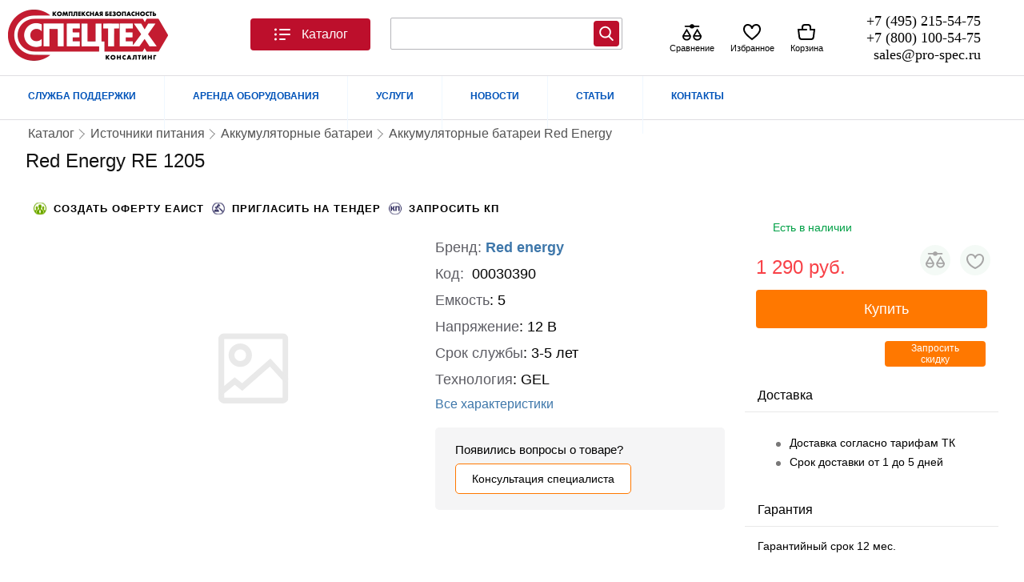

--- FILE ---
content_type: text/html; charset=utf-8
request_url: https://pro-spec.ru/catalog/akkumulyatornye-batarei-red-energy/red-energy-re-1205
body_size: 50702
content:
<!DOCTYPE html>
<?xml version="1.0" encoding="utf-8"?><html xmlns="https://www.w3.org/1999/xhtml" xmlns:og="https://ogp.me/ns#" xmlns:fb="https://www.facebook.com/2008/fbml" xml:lang="ru-ru" lang="ru-ru" dir="ltr" xmlns:jdoc="http://www.w3.org/2001/XInclude"><head><script defer src="https://pro-spec.ru//media/system/js/core.js"></script><!--        <link rel="preload" href="/--><!--templates/elektro/assets/fonts/RozetkaWeb-Regular.woff" as="font" type="font/woff" crossorigin="">--><!--        <link rel="preload" href="/--><!--templates/elektro/assets/fonts/RozetkaWeb-Regular.woff2" as="font" type="font/woff2" crossorigin="">--><link rel="preload" href="https://pro-spec.ru/style/GTEestiProDisplay-Light.woff2" as="font" type="font/woff2" crossorigin="anonymous"><link rel="preload" href="https://pro-spec.ru/style/GTEestiProDisplay-Light.woff" as="font" type="font/woff" crossorigin="anonymous"><link rel="preload" href="https://pro-spec.ru/templates/elektro/assets/css/common-rozetka.css" as="style"><link rel="preload" href="https://pro-spec.ru/templates/elektro/css/template.critical.css" as="style"><link rel="preload" href="https://pro-spec.ru/templates/elektro/assets/css/menu__toggle.css" as="style"><script src="https://pro-spec.ru/templates/elektro/assets/js/jquery-3.6.0.min.js"></script><script src="https://pro-spec.ru/templates/elektro/assets/js/com_jshopping/jshoppingFunctions.js"></script><base href="https://pro-spec.ru/catalog/akkumulyatornye-batarei-red-energy/red-energy-re-1205"><meta http-equiv="content-type" content="text/html; charset=utf-8"><meta name="keywords" content="Red Energy RE 1205,  купить Red Energy RE 1205,  цена на аккумулятор Red Energy RE 1205"><meta name="description" content="Компания «Спецтехконсалтинг» Комплексная безопасность предлагает купить Red Energy RE 1205 в Москве оптом и в розницу по низким ценам!!  Red Energy RE 1205 с бесплатной и быстрой доставкой по всей России!!"><title>Red Energy RE 1205 в Москве, цены: купить в интернет-магазине – доставка по России.</title><link href="/templates/elektro/favicon.ico" rel="shortcut icon" type="image/vnd.microsoft.icon"><script type="application/json" class="joomla-script-options new">{"pro_critical":{"__name":"pro_critical","__type":"system","__v":"1.1.11"},"quickorder":{"version":"4.4.6","debug":"0","controller":"product","category_id":"1267","product_id":"30390","quickorderBtnOn":"quickorder-on","FormsDriver":{"btnOff":"off"},"sessionStorageKey":"Quickorder","phoneMask":"+7 (000) 000-00-00","selectors":{"blockProduct":".block_product > div ,.block_product-item > div , .list_product .tmp_list.product","quickorderBtn":".quickorder.btn","phoneMaskElement":".jmp__input_tel[name=\"phone\"]"},"Fancybox":{"TimeOutModalAccept":8000}},"jshoppingFunctions":{"images":{"image_product_path":"https:\/\/pro-spec.ru\/components\/com_jshopping\/files\/img_products","imageObject":[{"image_id":"52207","product_id":"30390","image_thumb":"thumb_2121.jpeg","image_name":"2121.jpeg","image_full":"full_2121.jpeg","name":"","ordering":"1","sort":"0","_title":"Red Energy RE 1205"}]},"videos":{"videoObject":[]}},"Jpro":{"load":[{"u":"https:\/\/pro-spec.ru\/templates\/elektro\/assets\/js\/template.core.js","t":"js"},{"u":"https:\/\/pro-spec.ru\/templates\/elektro\/js\/custom-js.js?x=1","t":"js"},{"u":"https:\/\/pro-spec.ru\/modules\/mod_ecommerce_icons\/assets\/js\/modEcommerceIcons.js?v=1.0","t":"js"},{"u":"https:\/\/pro-spec.ru\/plugins\/system\/pro_critical\/assets\/js\/proCriticalCore.js?v=1.1.11","t":"js"}]},"elektro":{"product_id":"30390","category_id":"1267"},"GNZ11":{"gnzlib_path_sprite":"libraries\/GNZ11\/assets\/img\/_sprite1111.svg","gnzlib_path_file_corejs":"\/libraries\/GNZ11\/assets\/js\/gnz11.js?v=850b5f632547c83da79c79b639d289f6","gnzlib_path_modules":"\/libraries\/GNZ11\/assets\/js\/modules","gnzlib_path_plugins":"\/libraries\/GNZ11\/assets\/js\/plugins","gnzlib_path_file_corejs_min":"\/libraries\/GNZ11\/assets\/js\/gnz11.min.js","debug":"1","Ajax":{"siteUrl":"https:\/\/pro-spec.ru\/","noty_auto_render_message":false},"Noty":{"timeout":5000,"layout":"bottomLeft"},"Document":{"Host":"","_preload":[]},"version":"0.6.1","mediaVersion":"850b5f632547c83da79c79b639d289f6"},"SlickProductDetail":{"__module":"jshopping_random_m","__v":"1.7.6","__debug":0,"current_category":1267,"product_id":30390,"sliders":{"333":{"module_type":"Random","position":"sluchai","as_slider":"1","display_method":"default","product_id":30390,"count_products":"20","count_sliders":"8","limit":"20","total_product":0,"loaded_product":["30389","30390","30391","30392","30393","30394","30395","30396","30397","30398","30399","30400","30401","30402","30404","30403"],"templatesElement":[],"responsive":[{"breakpoint":"960","settings":{"slidesToShow":"2","slidesToScroll":"2"}}],"load_on_initialization":[]},"394":{"module_type":"RecentlyViewed","position":"bottom_pro","as_slider":"1","display_method":"visibility","product_id":30390,"count_products":"10","count_sliders":"8","limit":"10","total_product":0,"loaded_product":[],"templatesElement":{"headMenu":"    <ul _ngcontent-c88=\"\" class=\"cart-actions__list\" id=\"shoppingCartActions\">\n        <li _ngcontent-c88=\"\" class=\"cart-actions__item\">\n            <button _ngcontent-c88=\"\" data-action=\"removeListRecentlyViewed\"\n                    class=\"button button--medium button--with-icon button--link cart-actions__button\"\n                    type=\"button\" onclick=\"window.Mod_jshopping_slider_module.RecentlyViewed.cleanRecentlyViewed(event)\">\n                <svg _ngcontent-c88=\"\" aria-hidden=\"true\" height=\"24\" pointer-events=\"none\" width=\"24\">\n                    <use _ngcontent-c88=\"\" pointer-events=\"none\" xmlns:xlink=\"http:\/\/www.w3.org\/1999\/xlink\" xlink:href=\"#icon-trash\"><\/use>\n                <\/svg>\n                \u041e\u0447\u0438\u0441\u0442\u0438\u0442\u044c \u0438\u0441\u0442\u043e\u0440\u0438\u044e\n            <\/button>\n        <\/li><!---->\n        <li _ngcontent-c88=\"\" data-action=\"cancel\" class=\"cart-actions__item\">\n            <button _ngcontent-c88=\"\" class=\"button button--medium button--with-icon button--link cart-actions__button\" type=\"button\">\n                <svg _ngcontent-c88=\"\" aria-hidden=\"true\" height=\"24\" pointer-events=\"none\" width=\"24\">\n                    <use _ngcontent-c88=\"\" pointer-events=\"none\" xmlns:xlink=\"http:\/\/www.w3.org\/1999\/xlink\" xlink:href=\"#icon-remove\"><\/use>\n                <\/svg>\n                \u041e\u0442\u043c\u0435\u043d\u0438\u0442\u044c\n            <\/button>\n        <\/li>\n    <\/ul>\n\n\n","productMenu":"    <ul _ngcontent-c88=\"\" class=\"cart-actions__list\" id=\"shoppingCartActions\">\n        <li _ngcontent-c88=\"\" class=\"cart-actions__item\">\n            <button _ngcontent-c88=\"\" data-action=\"removeListRecentlyViewed\"\n                    class=\"button button--medium button--with-icon button--link cart-actions__button\"\n                    type=\"button\" onclick=\"window.Mod_jshopping_slider_module.RecentlyViewed.removeRecentlyViewed(event)\">\n                <svg _ngcontent-c88=\"\" aria-hidden=\"true\" height=\"24\" pointer-events=\"none\" width=\"24\">\n                    <use _ngcontent-c88=\"\" pointer-events=\"none\" xmlns:xlink=\"http:\/\/www.w3.org\/1999\/xlink\" xlink:href=\"#icon-trash\"><\/use>\n                <\/svg>\n                \u0423\u0434\u0430\u043b\u0438\u0442\u044c\n            <\/button>\n        <\/li><!---->\n        <li _ngcontent-c88=\"\" data-action=\"cancel\" class=\"cart-actions__item\">\n            <button _ngcontent-c88=\"\" class=\"button button--medium button--with-icon button--link cart-actions__button\" type=\"button\">\n                <svg _ngcontent-c88=\"\" aria-hidden=\"true\" height=\"24\" pointer-events=\"none\" width=\"24\">\n                    <use _ngcontent-c88=\"\" pointer-events=\"none\" xmlns:xlink=\"http:\/\/www.w3.org\/1999\/xlink\" xlink:href=\"#icon-remove\"><\/use>\n                <\/svg>\n                \u041e\u0442\u043c\u0435\u043d\u0438\u0442\u044c\n            <\/button>\n        <\/li>\n    <\/ul>\n\n\n","productMenuBtn":"<button data-mod_id=\"394\" data-controls_mod=\"RecentlyViewed\"\n        class=\"button button--white button--small recently_viewed--control recently-viewed-product-menu\"\n        type=\"button\"\n        data-expanded=\"false\">\n    <svg aria-hidden=\"true\" height=\"24\" pointer-events=\"none\" width=\"24\">\n        <use href=\"#icon-vertical-dots\"><\/use>\n    <\/svg>\n<\/button>\n\n"},"responsive":[],"load_on_initialization":{"load_on_initialization0":{"file_path":"https:\/\/pro-spec.ru\/templates\/elektro\/assets\/css\/modules\/mod_jshopping_random_m\/load_on_initialization_394.css?1","media_version":"1","add_preloader":"0"}}}},"RecentlyViewed":true},"modEcommerceIcons":{"__v":"1.0","__type":null,"__name":"ecommerce_icons","development_on":false,"image_product_live_path":"https:\/\/pro-spec.ru\/components\/com_jshopping\/files\/img_products"},"addon_search_plus_plus":{"root":"https:\/\/pro-spec.ru\/","CANCEL":"\u041e\u0442\u043c\u0435\u043d\u0430"},"changable_qty":{"qty_min":1,"qty_max":0},"csrf.token":"7a1c94ec0d690c9dcf7e875f29fff652","system.paths":{"root":"","base":""},"langSef":null,"itemId":"559","siteUrl":"https:\/\/pro-spec.ru\/","isClient":false}</script><script src="https://pro-spec.ru/templates/elektro/assets/js/com_jshopping/jshoppingFunctions.js" type="text/javascript"></script><script src="https://pro-spec.ru/components/com_jshopping/js/jquery/jquery.lightbox.js" type="text/javascript"></script><script src="https://pro-spec.ru/plugins/jshoppingproducts/quickorder/assets/js/critical.product.js" type="text/javascript"></script><script src="/plugins/jshoppingproducts/quickorder/assets/script.js" type="text/javascript"></script><script src="/media/plg_captcha_recaptcha/js/recaptcha.min.js?26a8a8acf97d7300f75a91bf6df2c8ec" type="text/javascript"></script><script src="https://www.google.com/recaptcha/api.js?onload=JoomlaInitReCaptcha2&render=explicit&hl=ru-RU" type="text/javascript"></script><script src="https://pro-spec.ru//modules/mod_jbounce/tmpl/assets/js/ouibounce.js" type="text/javascript"></script><script src="/modules/mod_contactus/js/contactus_common.js" type="text/javascript"></script><script src="/modules/mod_contactus/js/contactus_form.js" type="text/javascript"></script><script src="/media/jui/js/jquery.min.js?26a8a8acf97d7300f75a91bf6df2c8ec" type="text/javascript"></script><script src="/media/jui/js/jquery-noconflict.js?26a8a8acf97d7300f75a91bf6df2c8ec" type="text/javascript"></script><script src="/media/jui/js/jquery-migrate.min.js?26a8a8acf97d7300f75a91bf6df2c8ec" type="text/javascript"></script><script src="/modules/mod_addon_search_plus_plus/js/module.js?v2" defer type="text/javascript"></script><script src="/media/system/js/core.js?26a8a8acf97d7300f75a91bf6df2c8ec" type="text/javascript"></script><script src="/media/plg_system_wt_jshopping_b24_pro/js/jquery.coockie.utm.js?26a8a8acf97d7300f75a91bf6df2c8ec" type="text/javascript"></script><script type="text/javascript">

			// Add the controlbar
			if(typeof hs !== "undefined") {
				hs.addSlideshow({
					slideshowGroup: "{articleID}",
					interval: 5000,
					repeat: false,
					useControls: true,
					fixedControls: "fit",
					overlayOptions: {
						opacity: .75,
						position: "bottom center",
						hideOnMouseOut: true
					}
				});
			}
		document.addEventListener('DOMContentLoaded', function () {var n = document.createElement('script');n.setAttribute('type', 'text/javascript');n.setAttribute('src', '/libraries/GNZ11/assets/js/gnz11.js?850b5f632547c83da79c79b639d289f6');n.setAttribute('async', true);n.onerror = function() { n.onerror = null; };n.onload = n.onreadystatechange = function() {
                                if (!this.readyState || this.readyState === 'loaded' || this.readyState === 'complete') {
                                    n.onload = n.onreadystatechange = null;
                                }
                            };document.body.appendChild(n);});window.CoreGnz11 = { 'Status' : 'loading', 'SiteUrl' : 'https://pro-spec.ru/',};
				Joomla = window.Joomla || {};
				Jpro = window.Jpro || {};
				(function (Joomla , Jpro ) {
						    
						        Joomla.optionsStorage = Joomla.optionsStorage || null;
						        Joomla.loadOptions = function( options ) {
						            // Load form the script container
						            if (!options) {
						                var elements = document.querySelectorAll('.joomla-script-options.new'),
						                    str,
						                    element,
						                    option,
						                    counter = 0;
						
						                for (var i = 0, l = elements.length; i < l; i++) {
						                    element = elements[i];
						                    str     = element.text || element.textContent;
						                    option  = JSON.parse(str);
						
						                    if (option) {
						                        Joomla.loadOptions(option);
						                        counter++;
						                    }
											element.className = element.className.replace(' new', ' loaded');
						                }
						
						                if (counter) {
						                    return;
						                }
						            }
						            // Initial loading
						            if (!Joomla.optionsStorage) {
						                Joomla.optionsStorage = options || {};
						            }
						            // Merge with existing
						            else if ( options ) {
						                for (var p in options) {
						                    if (options.hasOwnProperty(p)) {
						                        Joomla.optionsStorage[p] = options[p];
						                    }
						                }
						            }
						        };
						        Joomla.loadOptions();
						        
 
						        Jpro.load = function ( url ,  callback  ) {
						            
						            if (typeof GNZ11 === 'undefined'){
						                var opt = Joomla.getOptions('Jpro');
						                var data = {
						                    'u':url ,
						                    'c' : callback
						                };
						                opt.load.push(data);
						                Joomla.loadOptions({'Jpro':opt});
						            }else{
						                var gnz11 = new GNZ11();
						                gnz11.load[tag](url).then(function (a) {
						                if (typeof callback !== 'function') return ;
						                    callback(a)
						                });
						            }
						            
						        }
						    })(Joomla , Jpro);
	</script><link rel="preload" href="https://pro-spec.ru/components/com_jshopping/files/img_products/2121.webp" as="image"><link rel="preload" as="image" href="https://pro-spec.ru/images/logo.webp"><!--[if lt IE 8]><link rel="stylesheet" href="/blueprint/ie.css"  media="screen, projection"><![endif]--><meta name="viewport" content="width=1250"><meta http-equiv="cache-control" content="no-cache"><link rel="stylesheet" href="https://pro-spec.ru/templates/elektro/assets/css/common-rozetka.css"><link rel="stylesheet" href="https://pro-spec.ru/templates/elektro/css/template.critical.css"><link rel="stylesheet" href="https://pro-spec.ru/templates/elektro/assets/css/menu__toggle.css"><link rel="stylesheet" href="https://pro-spec.ru/components/com_jshopping/css/jquery.lightbox.css"><link rel="stylesheet" href="https://pro-spec.ru/templates/elektro/assets/css/product/product-bonuses.css"><link rel="stylesheet" href="https://pro-spec.ru/templates/elektro/assets/css/product/product_tab_desc.css"><link rel="stylesheet" href="https://pro-spec.ru/templates/elektro/assets/css/product/main-product.css"><link rel="stylesheet" href="https://pro-spec.ru/templates/elektro/assets/css/product/product-about__blocks.css"><link rel="stylesheet" href="https://pro-spec.ru/templates/elektro/assets/css/product/product-credit.css"><link rel="stylesheet" href="https://pro-spec.ru/modules/mod_jshopping_random_m/assets/css/slide-random_m.css"><link rel="stylesheet" href="https://pro-spec.ru/plugins/jshoppingproducts/list_style/assets/css/tmp_list.css"><link rel="stylesheet" href="https://pro-spec.ru/modules/mod_jshopping_random_m/tmpl/sj-theme/list_products/list_product_theme.css"><link rel="stylesheet" href="https://pro-spec.ru/templates/elektro/assets/css/categories/template_block_product.css"><link rel="stylesheet" href="https://pro-spec.ru/modules/mod_ecommerce_icons/assets/css/ecommerce_icons.css"><link rel="stylesheet" href="https://pro-spec.ru/modules/mod_jbounce/tmpl/assets/css/animate.min.css"><link rel="stylesheet" href="https://pro-spec.ru/modules/mod_jbounce/tmpl/assets/css/default.css"><link rel="stylesheet" href="https://pro-spec.ru/modules/mod_contactus/css/contactus_form.css"><link rel="stylesheet" href="https://pro-spec.ru/modules/mod_addon_search_plus_plus/css/module.css"><link rel="stylesheet" href="https://pro-spec.ru/plugins/system/pro_critical/assets/css/dummy-style.css?v=1.0.9"><link rel="stylesheet" href="https://pro-spec.ru/templates/elektro/css/template.css"><link rel="stylesheet" href="https://pro-spec.ru/templates/elektro/assets/css/product/_product-template-critical.css"><link rel="stylesheet" href="https://pro-spec.ru/templates/elektro/assets/css/product/_product-template-no-critical.css"><link rel="stylesheet" href="https://pro-spec.ru/templates/elektro/css/products_viewed.css"><link rel="stylesheet" href="https://pro-spec.ru/templates/elektro/assets/css/add_to_critical_styles/add_to_component_setting.css"><link rel="stylesheet" href="https://pro-spec.ru/templates/elektro/assets/css/critical/addAll.css"><style>

                .tovar_nalichie_deliver:after, .tovar_nalichie_deliver:before{  top: 15px;  }
            
.animinduration {
  -webkit-animation-duration:0.5s;
  animation-duration:0.5s;
}
.animoutduration {
  -webkit-animation-duration:1s;
  animation-duration:1s;
}
.jmodal {
  background-color:#ffffff;
}
.jmodal * {
  color: #333333!important;
  }
#jbounce-jmodal .jmodal-close p {
  background-color:#ffffff;
  color: #333333!important;
}
  
	</style><style>
            @font-face {

            }
            @font-face {
                font-family: 'GT Eesti Pro';
                src: local('/style/GT Eesti Pro Display Light'), local('GT-Eesti-Pro-Display-Light'),
                url('https://pro-spec.ru/style/GTEestiProDisplay-Light.woff2') format('woff2'),
                url('https://pro-spec.ru/style/GTEestiProDisplay-Light.woff') format('woff');
                font-weight: 300;
                font-style: normal;
                font-display: swap;
            }
        </style></head><body>
<script defer src="https://pro-spec.ru//templates/elektro/assets/js/com_jshopping/jshoppingFunctions.js"></script><svg style="display: none;"><defs id="symbols"><symbol viewbox="0 0 24 24" id="icon-catalog"><g clip-rule="evenodd" fill-rule="evenodd"><path d="M5 6a1.5 1.5 0 11-3 0 1.5 1.5 0 013 0zm4-1a1 1 0 000 2h12a1 1 0 100-2H9zm0 6a1 1 0 100 2h12a1 1 0 100-2H9zm-1 7a1 1 0 011-1h6a1 1 0 110 2H9a1 1 0 01-1-1zm-4.5-4.5a1.5 1.5 0 100-3 1.5 1.5 0 000 3zM5 18a1.5 1.5 0 11-3 0 1.5 1.5 0 013 0z"></path></g></symbol><symbol viewbox="0 0 24 24" id="icon-heart-empty"><path fill-rule="evenodd" clip-rule="evenodd" d="M23 8.5C23 4.8 20.861 2 17.282 2 15.115 2 13.136 3.069 12 4.742 10.864 3.069 8.884 2 6.718 2 3.138 2 1 4.8 1 8.5c0 3.817 2.886 7.664 10.4 13.3l.6.45.6-.45C20.115 16.164 23 12.316 23 8.5zM17.282 4C19.622 4 21 5.805 21 8.5c0 2.93-2.398 6.211-9 11.246C5.398 14.712 3 11.43 3 8.5 3 5.805 4.379 4 6.718 4 9.03 4 11 5.743 11 8h2c0-2.257 1.969-4 4.282-4z"></path></symbol><symbol viewbox="0 0 24 24" id="icon-favorites"><path fill="currentColor" d="M7 5a4 4 0 0 0-4 4c0 3.552 2.218 6.296 4.621 8.22A21.525 21.525 0 0 0 12 19.91a21.58 21.58 0 0 0 4.377-2.69C18.78 15.294 21 12.551 21 9a4 4 0 0 0-4-4c-1.957 0-3.652 1.396-4.02 3.2a1 1 0 0 1-1.96 0C10.652 6.396 8.957 5 7 5Zm5 17c-.316-.02-.56-.147-.848-.278a23.542 23.542 0 0 1-4.781-2.942C3.777 16.705 1 13.449 1 9a6 6 0 0 1 6-6 6.183 6.183 0 0 1 5 2.568A6.183 6.183 0 0 1 17 3a6 6 0 0 1 6 6c0 4.448-2.78 7.705-5.375 9.78a23.599 23.599 0 0 1-4.78 2.942c-.543.249-.732.278-.845.278Z"></path></symbol><symbol viewbox="0 0 40 40" id="icon-header-compare"><path d="M24.7155 5H34C34.8284 5 35.5 5.67157 35.5 6.5C35.5 7.32843 34.8284 8 34 8H24.7155C24.0291 9.74779 22.1771 11 20 11C17.8229 11 15.9709 9.74779 15.2845 8H6C5.17163 8 4.5 7.32843 4.5 6.5C4.5 5.67157 5.17163 5 6 5H15.2845C15.9709 3.25221 17.8229 2 20 2C22.1771 2 24.0291 3.25221 24.7155 5Z"></path><path fill-rule="evenodd" clip-rule="evenodd" d="M9 11.0845L18 26.0845V26.5C18 29.1843 17.1319 31.5684 15.5183 33.295C13.8968 35.0299 11.6146 36 9 36C6.38542 36 4.10321 35.0299 2.48172 33.295C0.86806 31.5684 0 29.1843 0 26.5V26.0845L9 11.0845ZM3.1269 28C3.36348 29.3415 3.91726 30.4374 4.67351 31.2465C5.68709 32.3311 7.15488 33 9 33C10.8451 33 12.3129 32.3311 13.3265 31.2465C14.0827 30.4374 14.6365 29.3415 14.8731 28H3.1269ZM13.8507 25H4.14929L9 16.9155L13.8507 25Z"></path><path fill-rule="evenodd" clip-rule="evenodd" d="M31 11.0845L40 26.0845V26.5C40 29.1843 39.1319 31.5684 37.5183 33.295C35.8968 35.0299 33.6146 36 31 36C28.3854 36 26.1032 35.0299 24.4817 33.295C22.8681 31.5684 22 29.1843 22 26.5V26.0845L31 11.0845ZM25.1269 28C25.3635 29.3415 25.9173 30.4374 26.6735 31.2465C27.6871 32.3311 29.1549 33 31 33C32.8451 33 34.3129 32.3311 35.3265 31.2465C36.0827 30.4374 36.6365 29.3415 36.8731 28H25.1269ZM35.8507 25H26.1493L31 16.9155L35.8507 25Z"></path></symbol><symbol viewbox="0 0 40 40" id="icon-compare"><path d="M24.7155 5H34C34.8284 5 35.5 5.67157 35.5 6.5C35.5 7.32843 34.8284 8 34 8H24.7155C24.0291 9.74779 22.1771 11 20 11C17.8229 11 15.9709 9.74779 15.2845 8H6C5.17163 8 4.5 7.32843 4.5 6.5C4.5 5.67157 5.17163 5 6 5H15.2845C15.9709 3.25221 17.8229 2 20 2C22.1771 2 24.0291 3.25221 24.7155 5Z"></path><path fill-rule="evenodd" clip-rule="evenodd" d="M9 11.0845L18 26.0845V26.5C18 29.1843 17.1319 31.5684 15.5183 33.295C13.8968 35.0299 11.6146 36 9 36C6.38542 36 4.10321 35.0299 2.48172 33.295C0.86806 31.5684 0 29.1843 0 26.5V26.0845L9 11.0845ZM3.1269 28C3.36348 29.3415 3.91726 30.4374 4.67351 31.2465C5.68709 32.3311 7.15488 33 9 33C10.8451 33 12.3129 32.3311 13.3265 31.2465C14.0827 30.4374 14.6365 29.3415 14.8731 28H3.1269ZM13.8507 25H4.14929L9 16.9155L13.8507 25Z"></path><path fill-rule="evenodd" clip-rule="evenodd" d="M31 11.0845L40 26.0845V26.5C40 29.1843 39.1319 31.5684 37.5183 33.295C35.8968 35.0299 33.6146 36 31 36C28.3854 36 26.1032 35.0299 24.4817 33.295C22.8681 31.5684 22 29.1843 22 26.5V26.0845L31 11.0845ZM25.1269 28C25.3635 29.3415 25.9173 30.4374 26.6735 31.2465C27.6871 32.3311 29.1549 33 31 33C32.8451 33 34.3129 32.3311 35.3265 31.2465C36.0827 30.4374 36.6365 29.3415 36.8731 28H25.1269ZM35.8507 25H26.1493L31 16.9155L35.8507 25Z"></path></symbol><symbol viewbox="0 0 24 24" id="icon-header-basket"><path fill-rule="evenodd" clip-rule="evenodd" d="M10 2a4 4 0 00-4 4v2H.867L2.18 18.496A4 4 0 006.15 22h11.703a4 4 0 003.969-3.504L23.133 8H18V6a4 4 0 00-4-4h-4zm3 7a1 1 0 00-1-1H8V6a2 2 0 012-2h4a2 2 0 012 2v4h4.867l-1.03 8.248A2 2 0 0117.851 20H6.148a2 2 0 01-1.984-1.752L3.133 10H12a1 1 0 001-1z"></path></symbol><symbol viewbox="0 0 24 24" id="icon-plus"><path d="m13 4c0-.55228-.4477-1-1-1s-1 .44772-1 1v7h-7c-.55228 0-1 .4477-1 1s.44772 1 1 1h7v7c0 .5523.4477 1 1 1s1-.4477 1-1v-7h7c.5523 0 1-.4477 1-1s-.4477-1-1-1h-7z"></path></symbol><symbol viewbox="0 0 24 24" id="icon-minus"><path clip-rule="evenodd" d="m3 12c0-.5523.44772-1 1-1h16c.5523 0 1 .4477 1 1s-.4477 1-1 1h-16c-.55228 0-1-.4477-1-1z" fill-rule="evenodd"></path></symbol></defs></svg><div id="content">

        <div id="text" style="padding: 90px 0 20px;">
                        <div id="top_menu">
                <div id="elektro-topmenu">
                    <div class="menu-container" style="height:59px">
                        <div id="top_menu-new">
			                    <!-- mod-id=271 -->
    <!-- The class on the root UL tag was changed to match the Blueprint nav style -->
<div class="__template-mark" data-temlate_id="__template-top_menu-new"><ul class="joomla-nav"><li class="parent item822"><a href="https://pro-spec.ru/dostavka-oplata">СЛУЖБА ПОДДЕРЖКИ</a></li>
    <li class="parent item516"><span class="separator ">АРЕНДА ОБОРУДОВАНИЯ</span>
    </li>
    <li class="parent item823"><span class="separator ">УСЛУГИ</span>
    </li>
    <li class="item825"><a href="/">НОВОСТИ</a></li>
    <li class="item826"><a href="/">СТАТЬИ</a></li>
    <li class="item455"><a href="https://pro-spec.ru/contact">КОНТАКТЫ</a></li>
</ul></div></div>
                    </div>
			    </div>
			    
            </div>
		                
			
            <div id="header_elektro">
									   
						  
	  

		 
											   
				
		 
		  
                <div class="container ">
                    <!-- <span><a class="mobileButton" href="/?device=mobile" rel="nofollow">Мобильная версия</a></span> -->
                     <div class="joomla-header span-16 append-1">
                        <div class="header-left">
                            <div id="elektro_logo">
    <a href="https://pro-spec.ru/" tabindex="-1">
        <img width="200" height="70" alt="" src="https://pro-spec.ru/images/logo.webp" style="margin: 10px 0px;"></a>
</div>
                                <div id="back-top" style="padding: 23px 0;">


        <div id="top_menu">

            <button _ngcontent-rz-client-c6="" class="button button--medium button--with-icon menu__toggle mycategoryMenu" id="fat-menu" aria-label="Каталог">
                <svg _ngcontent-rz-client-c6="" aria-hidden="true"><use _ngcontent-rz-client-c6="" href="#icon-catalog"></use></svg>
                Каталог
            </button>
            <div class="__template-mark" data-temlate_id="__template-top_menuToTemplate"></div>
            <div class="mycategoryBack"></div>
        </div>

    </div>
                        </div>
                        <div id="search">
						
                                <!-- mod-id=299 -->
    <div id="jbounce-jmodal">
  <div class="underlay"></div>
  <div class="jmodal animated rollIn animinduration">
  <div class="jmodal-my-pop">
          <div class="jmodal-subtitle">
	  <div class="line" style="width: 50px; max-width: 100%; height: 3px; background-color: rgb(63, 185, 255); border-radius: 0px;"></div>
      <div>Есть вопросы?</div>
	  <div>Закажите бесплатную  консультацию</div>
      </div>
      
	<div class="jmodal-body">
    <div class="my-jmodal-body">
	<div class="line" style="width: 50px; max-width: 100%; height: 3px; background-color: rgb(63, 185, 255); border-radius: 0px;"></div>
  		<div data-mod_id="300" class="moduletable zaman">
						<div id="contactus-form300" class="contactus-form contactus-form300 contactus-center">
	<form class="reg_form" action="https://pro-spec.ru/catalog/akkumulyatornye-batarei-red-energy/red-energy-re-1205" onsubmit=" joomly_analytics(300);return contactus_validate(this);" method="post" enctype="multipart/form-data" novalidate>
		<div>
											<div class="joomly-contactus-div">
									<input type="text" placeholder="Ваше имя*" class="contactus-fields field1300" data-id="1300" name="values[field1]" required value=""></div>
														<div class="joomly-contactus-div">
									<input type="tel" placeholder="Номер телефон*" class="contactus-fields field3300" data-id="3300" name="values[field3]" required value=""></div>
														<div class="joomly-contactus-div">
									<input type="text" placeholder="Удобное время звонка" class="contactus-fields field4300" data-id="4300" name="values[field4]" value=""></div>
														<div class="joomly-contactus-div">
									<input type="text" placeholder="Тема консультации*" class="contactus-fields field5300" data-id="5300" name="values[field5]" required value=""></div>
													<div>
								<input type="text" name="values[field274]" class="contactus-fields-const" style="display: none;"></div>	
																		
		</div>
		<div>
			<button type="submit" value="save" class="contactus-button contactus-submit contactus-center" style="background-color: #21ad33;" id="button-contactus-lightbox300">ЗАКАЗАТЬ БЕСПЛАТНУЮ КОНСУЛЬТАЦИЮ</button>
		</div>
		<div>
			<input type="hidden" name="option" value="com_contactus"><input type="hidden" name="layout" value="form"><input type="hidden" name="module_id" value="300"><input type="hidden" name="module_title" value="Contactus"><input type="hidden" name="module_token" data-sitekey="6LfcRs8ZAAAAAM1RnzCMf4m5o3VJrjXOCV906x5J" value=""><input type="hidden" name="module_hash" value="0035c7bc873eb92478ab3f714a949882"><input type="hidden" name="page" value="pro-spec.ru/catalog/akkumulyatornye-batarei-red-energy/red-energy-re-1205"><input type="hidden" name="ip" value="186.2.167.159"><input type="hidden" name="task" value="add.save"><input type="hidden" name="7a1c94ec0d690c9dcf7e875f29fff652" value="1"></div>	
	</form>
</div>
<div class="contactus-alert" id="contactus-sending-alert300">
	<div class="contactus-lightbox-caption" style="background-color:#21ad33;">
		<div class="contactus-lightbox-cap"><h4 class="contactus-lightbox-text-center">Спасибо ваш запрос принят.</h4></div><div class="contactus-lightbox-closer"><i id="contactus-lightbox-sending-alert-close300" class="fas fa-times"></i></div>
	</div>
	<div class="contactus-alert-body">
		<p class="contactus-lightbox-text-center">Мы свяжемся с вами в ближайшее время.</p>
	</div>
</div>
<script type="text/javascript">
var dependencys = [];
set_dependencys(dependencys);
var contactus_module_id = 300,
files_added = "Добавлено файлов",
type_field = "Обязательное поле",
styles = "093d30ba40d94bf704ab00cc6575dbeb",
captcha_error = "Неверно введена капча",
defense_error = "Ошибка защиты от спама",
filesize_error = "Превышен допустимый размер загружаемых файлов";
var uploads_counter = uploads_counter || [];
uploads_counter[contactus_module_id] = 0;
var contactus_params = contactus_params || [];
contactus_params[contactus_module_id] = {"form_max_width":"300"};
contactus_form();
</script></div>
	    </div>
	</div>
    <div class="jmodal-close">
      <p><span><svg xmlns="http://www.w3.org/2000/svg" version="1" viewbox="0 0 24 24"><path d="M13 12l5-5-1-1-5 5-5-5-1 1 5 5-5 5 1 1 5-5 5 5 1-1z"></path></svg></span></p>
    </div>
	</div>
  </div>
</div>

    <script>
      var jbounce = ouibounce(document.getElementById('jbounce-jmodal'), {
        aggressive: false,
        sitewide:true,
        cookieName:'jbounce',
        timer: 0
      });

      jQuery('#jbounce-jmodal').on('click', function() {
        jQuery('.jmodal').removeClass('rollIn animinduration');
        jQuery('.jmodal').addClass('bounceOut animoutduration').delay(1100).queue(function(){
        jQuery('#jbounce-jmodal').hide().dequeue();
        });
      });

      jQuery('#jbounce-jmodal .jmodal-close').on('click', function() {
        jQuery('.jmodal').removeClass('rollIn animinduration');
        jQuery('.jmodal').addClass('bounceOut animoutduration').delay(1100).queue(function(){
        jQuery('#jbounce-jmodal').hide().dequeue();
        });
      });

      jQuery('#jbounce-jmodal .jmodal').on('click', function(e) {
        e.stopPropagation();
      });
    </script><!-- mod-id=404 --><div class="addon_search_plus_plus">
    <form name="searchForm" method="GET" action="https://pro-spec.ru/poisk/result">
        <input type="hidden" name="search_type" value="any"><input type="hidden" name="setsearchdata" value="1"><div class="search-result">
            <input type="text" name="search" class="inputbox" id="jshop_search" autocomplete="off" placeholder="" value="" oninput="this.onfocus();" onfocus="
                        var include_subcat = jQuery('.addon_search_plus_plus [name=include_subcat]');
                        include_subcat.val(+include_subcat.is(':checked'));
                        AddonSearchPlusPlus.search(
                            this,
                            String(jQuery('.addon_search_plus_plus [name=search_type]').val() || 'any'), String(jQuery('.addon_search_plus_plus [name=category_id]').val() || '0'), String(jQuery('.addon_search_plus_plus [name=include_subcat]').val() || ''), String(jQuery('.addon_search_plus_plus [name=manufacturer_id]').val() || '0'), String(jQuery('.addon_search_plus_plus [name=price_from]').val() || '0'), String(jQuery('.addon_search_plus_plus [name=price_to]').val() || '0'), String(jQuery('.addon_search_plus_plus [name=date_from]').val() || ''), String(jQuery('.addon_search_plus_plus [name=date_to]').val() || '')                        );
                    "><div class="reset_search"></div>
                        <div style="float: right;margin-right: 35px;"><input class="btn button" type="submit" value=""></div>
            

            <div class="popup"></div>
        </div>
        <div class="filters">
                                                                                            </div>
            </form>
</div>
    
                        </div>
                        <div class="header-right">
                                <!-- mod-id=396 -->
    <ul id="ecommerce_icons-top"><!-- Иконка сравнения --><li id="jshop_module_compare" data-count-compare="0" class="compare-wrapp">
        <button _ngcontent-rz-client-c12="" class="header__button ng-star-inserted" type="button" aria-label="Списки сравнения">
            <svg _ngcontent-c10="" aria-hidden="true" height="24" width="24"><use _ngcontent-c10="" xlink:href="#icon-header-compare" xmlns:xlink="http://www.w3.org/1999/xlink"></use></svg><span class="count-ptoduct count_compare"></span>
        </button>
       <div class="ecommerce_icons-top1">Сравнение</div>
    </li>


    <!--Иконка список желаний  -->
    <li data-count-wishlist="0" class="ajax_cart_wl  min_view wishlist_view" data-cart-view="wishlist_view">
        <a class="header__button ng-star-inserted" rzclickgtm="" href="/catalog/wishlist/view">
            <svg height="24" width="24"><use xmlns:xlink="http://www.w3.org/1999/xlink" xlink:href="#icon-heart-empty"></use></svg><span class="count-ptoduct externbootstrap_text"></span>
        </a>
      <div class="ecommerce_icons-top2">Избранное</div>
    </li>
    <!-- Иконка корзина товара -->
    <li id="ajax_cart_with_related" data-evt-action="opencart-cart" data-count-cart="0">
        <a href="https://pro-spec.ru/catalog/checkout/step2" class="header__button ng-star-inserted header__button--active">
            <svg height="24" width="24"><use _ngcontent-c11="" xlink:href="#icon-header-basket" xmlns:xlink="http://www.w3.org/1999/xlink"></use></svg><span id="jshop_quantity_products"></span>
        </a>
              <div class="ecommerce_icons-top3">Корзина</div>
    </li>

</ul><div id="elektro_phone">
    <a style="color: #000000; font-size: 18px; font-family: SEGOEUI,tahoma;" href="tel:+74952155475">+7 (495) 215-54-75</a>
    <br><a style="color: #000000; font-size: 18px; font-family: SEGOEUI,tahoma;" href="tel:+78001005475">+7 (800) 100-54-75</a>
    <div id="elektro_email">
        <a href="mailto:sales@pro-spec.ru" target="_blank" title="Написать нам письмо" style="font-size: 18px; font-family: SEGOEUI,tahoma; color: #000000; text-decoration: none;">
            sales@pro-spec.ru
        </a>
    </div><!-- Модуль выбора города -->
                        
</div>

                        </div>

                     </div><!-- /.joomla-header -->
                </div><!-- /.container -->
            </div><!-- /#header_elektro -->



            <div id="content-elektro">

                
        <!-- mod-id=17 -->
    <div aria-label="Breadcrumbs" role="navigation">
	<ul itemscope itemtype="https://schema.org/BreadcrumbList" class="breadcrumb breadcrumbs "><!--<li class="active">
				<span class="divider icon-location"></span>
			</li>--><li itemprop="itemListElement" itemscope itemtype="https://schema.org/ListItem">
											<a itemprop="item" href="/catalog/?manufacturer_id=&label_id=&vendor_id=&page=&price_from=&price_to=&extra_fields_3%5B0%5D=&extra_fields_4%5B0%5D=&extra_fields_5%5B0%5D=&extra_fields_6%5B0%5D=&extra_fields_7%5B0%5D=&extra_fields_8%5B0%5D=&extra_fields_9%5B0%5D=&extra_fields_10%5B0%5D=&extra_fields_11%5B0%5D=&extra_fields_12%5B0%5D=&extra_fields_13%5B0%5D=&extra_fields_15%5B0%5D=&extra_fields_16%5B0%5D=&extra_fields_14%5B0%5D=&extra_fields_17%5B0%5D=&extra_fields_18%5B0%5D=&extra_fields_19%5B0%5D=&extra_fields_20%5B0%5D=" class="pathway"><span itemprop="name">Каталог</span></a>
					
											<!--<span class="divider">
													</span>-->
										<meta itemprop="position" content="1"></li>
							<li itemprop="itemListElement" itemscope itemtype="https://schema.org/ListItem">
											<a itemprop="item" href="/catalog/istochniki-pitanija" class="pathway"><span itemprop="name">Источники питания</span></a>
					
											<!--<span class="divider">
													</span>-->
										<meta itemprop="position" content="2"></li>
							<li itemprop="itemListElement" itemscope itemtype="https://schema.org/ListItem">
											<a itemprop="item" href="/catalog/akkumulyatory" class="pathway"><span itemprop="name">Аккумуляторные батареи</span></a>
					
											<!--<span class="divider">
													</span>-->
										<meta itemprop="position" content="3"></li>
							<li itemprop="itemListElement" itemscope itemtype="https://schema.org/ListItem">
											<a itemprop="item" href="/catalog/akkumulyatornye-batarei-red-energy" class="pathway"><span itemprop="name">Аккумуляторные батареи Red Energy</span></a>
					
										<meta itemprop="position" content="4"></li>
				</ul></div>
    
    <!--<div class="breadcrumbs"> </div>-->

                             
                             
                                <div id="elektro_center">
                                                        <div class="center">
                        
                        <div id="system-message-container">
	</div>

                        
                    <script type="text/javascript">
                        //<![CDATA[
                        setTimeout(function (){
                                                        if (reloadAttribEvents.indexOf(reloadBonusAdd) !== -1){
                                reloadAttribEvents.push(reloadBonusAdd);
                            }

                                                        
                        },600);

                                                function reloadBonusAdd(json) {
                            jQuery("#block_bonus_add_30390").html(formatprice(json.pricefloat * 3 / 100));
                            if (json.pricefloat > 0) {
                                jQuery('#product_bonus_add,#block_registration').show();
                            } else {
                                jQuery('#product_bonus_add,#block_registration').hide();
                            }
                        }
                                                                        //]]>
                    </script><script>

        var translate_not_available = "Нет в наличии выбранной опции";
        var translate_zoom_image = "Увеличить изображение";
    var product_basic_price_volume = 0.0000;
    var product_basic_price_unit_qty = 1;
    var currency_code = "pуб.";
    var format_currency = "00 Symb";
    var decimal_count = 0;
    var decimal_symbol = ".";
    var thousand_separator = " ";
    var attr_value = new Object();
    var attr_list = new Array();
    var attr_img = new Object();
            var liveurl = 'https://pro-spec.ru/';
    var liveattrpath = 'https://pro-spec.ru/components/com_jshopping/files/img_attributes';
    var liveproductimgpath = 'https://pro-spec.ru/components/com_jshopping/files/img_products';
    var liveimgpath = 'https://pro-spec.ru/components/com_jshopping/images';
    var urlupdateprice = '/catalog/product/ajax_attrib_select_and_price/30390?ajax=1';
     </script><!-- Управление слайдерами на странице товара --><script>



        /*setTimeout(function () {
            var $ = jQuery;
            $("body").on('click', '[class$="-carousel"]>[class$="-button-left"],[class$="-carousel"]>[class$="-button-right"]', function () {
                var time = 600;
                var $parent = $(this).parent()
                var $items = $(this).parent().find('[class$="-wrapper"]>div');
                var directionClass = $(this).attr('class');

                var $blocks = $parent.find('[class*="carousel-block"]')
                var $firstBlock = $blocks.eq(0);
                var $lastBlock = $blocks.eq(-1);
                var cssWidth = $firstBlock.outerWidth(true);

                if (directionClass.indexOf('left') !== -1) {
                    $lastBlock.clone().prependTo($items);
                    $items.css({"left": "-" + cssWidth + "px"});
                    $items.animate({left: "0px"}, time, function () {
                        $lastBlock.remove();
                    });
                } else {
                    $firstBlock.clone().appendTo($items);
                    $items.animate({left: "-" + cssWidth}, time, function () {

                        $firstBlock.remove();
                        $items.css({"left": "0px"});
                    });
                }
            });
        }, 500);*/
    </script><div class="jshop productfull layout" data-product_id="30390" itemscope itemtype="https://schema.org/Product">

        <div class="product__heading">
            <h1 class="product__title" itemprop="name">
                Red Energy RE 1205            </h1>
        </div>
        

        <!-- оферта  button    -->
        <div class="oferta_top column">
    <button class="of-0 l-get-form-btn" data-add_class="elektro" data-form_type="GetDiscount" data-template="create_offer"> Создать оферту ЕАИСТ
    </button>
    <button class="of-1 l-get-form-btn" data-add_class="elektro" data-form_type="GetDiscount" data-template="to_tender">Пригласить на ТЕНДЕР
    </button>
    <button class="of-2 l-get-form-btn" data-add_class="elektro" data-form_type="GetDiscount" data-template="commercial_proposal">Запросить КП
    </button>
</div>
		       <div class="product__rating">
            <!---->
       
        </div>

<div style="width:100%; clear:both;"></div>


        <!--верх-->



        <div id="top_descriptin" class="product-about ">
            
                                    <div class="product-about__left image_fon column">


                                                
                

                <div class="sticky__element_imgge">
                        <span id="list_product_image_middle" class="sticky__element_imgge">

                    <a data-href="https://pro-spec.ru/components/com_jshopping/files/img_products/full_2121.webp">

                <img id="main_image_52207" width="520" height="520" src="https://pro-spec.ru/media/com_pro_critical/images/goods-stub.svg" alt="Купить Red Energy RE 1205 в " itemprop="image" title="Red Energy RE 1205" data-src="https://pro-spec.ru/components/com_jshopping/files/img_products/2121.webp" class=" checkPosition" data-position="img-deferred"></a>
            



	    </span>

                </div>


                

                <div class="jshop_img_description">

                    
                    

                    
                    
                </div>

                            </div>
<div class="banner_r">
            <!--   Статус товара в наличии                                 -->
            <ul class="product-statuses"><li class="product-statuses__item"><p class="product__status product__status_color_green">
                            <svg aria-hidden="true" height="16" width="16"><use xlink:href="#icon-okay"></use></svg> Есть в наличии </p></li>
                		
    </ul><!-- Блок seller - Бренд --><!-- Ссылка на производителя --><div class="product-seller">
        <div class="product-seller__body">
            <div class="product-seller__info">
                <p class="product-seller__title"> Бренд:
                     <a href="/catalog/red-energy" target="_blank">
                         <strong>Red energy</strong>

                    </a>
                </p>
                <!---->
            </div>
            <!---->
            <div class="product-seller__logo">
                <!---->
                <!---->
                <!---->
<!--                <img src="https://i1.rozetka.ua/sellers/1605/1605901.svg" alt="Rozetka">-->
                <!---->
                <!---->
            </div>
        </div>
        <!---->
        <!---->
    </div>
            		            <!-- Код товара -->
             <!-- Блок seller - Бренд -->
			  <div class="product__code detail-code">
                <span class="product__code-accent">Код: </span> 00030390            </div>
            
			
    <div class="extra_fields">
				<div class="extra_fields_groups"><span class="extra_fields_name">Емкость</span>: <span class="extra_fields_value">5</span></div>
							<div class="extra_fields_groups"><span class="extra_fields_name">Напряжение</span>: <span class="extra_fields_value">12 В</span></div>
							<div class="extra_fields_groups"><span class="extra_fields_name">Срок службы</span>: <span class="extra_fields_value">3-5 лет</span></div>
							<div class="extra_fields_groups"><span class="extra_fields_name">Технология</span>: <span class="extra_fields_value">GEL</span></div>
			</div>
              <a href="#tab-harac">Все характеристики</a>
		      <div class="oline-bitrix-consultion">
      <div class="oline-bitrix-consultion-left">
      <div class="oline-bitrix-consultion-left1">Появились вопросы о товаре?</div>
      <div class="oline-bitrix-consultion-left2"><button class="btn btn_primary open-sesame">Консультация специалиста</button></div>     
      </div>
      
      <div class="oline-bitrix-consultion-richt">   
      <img src="https://pro-spec.ru/images/online-conslt.webp" alt="" loading="lazy" width="100%" height="100%" class="ekkbt9g0 app-catalog-15kpwh2 e1fcwjnh0"></div>
       </div>
<script>
jQuery.noConflict()(function($) {
    $(document).ready(function() {
        $('.open-sesame').on('click', function(){
            $('.b24-widget-button-openline_livechat span').trigger('click');
        });
    });
})(jQuery);
</script></div>
<div class="product-about__right">
     
               
   
   
	       <!-- Блок с ценами  -->
      
        <div class="product-about__block">
            <form name="product" method="post" action="/catalog/cart/add" enctype="multipart/form-data" autocomplete="off">

                <!-- Цена и кнопка купить     -->
    <div class="product-trade">

            <div class="product-prices__inner">
        <p class="product-prices__big product-prices__big_color_red">
            1 290 pуб.<!--            <span class="product-prices__symbol">₴</span>-->
        </p>
        <limit-number-of-orders class="product-prices__limits" _nghost-c50=""><!----><!----></limit-number-of-orders><!----></div>


<!--    -->
<div style="width:100%; clear:both;"></div><div class="product-about__block product-delivery">
        

    </div>
<div class="button-add-to-cart" data-evt-action="add-to-cart"><div data-evt-action="add-to-cart">
<app-buy-button class="toOrder ng-star-inserted" usershash="buy" goods_id="30390"><!----><!----><button _ngcontent-rz-client-c93="" data-ecommerce-icons-action="cart__add_to_cart" class="buy-button button button_with_icon button_color_green button_size_large ng-star-inserted" opencart="" type="button" aria-label="Купить">
        <svg _ngcontent-rz-client-c93="" height="24" width="24"><use _ngcontent-rz-client-c93="" xmlns:xlink="http://www.w3.org/1999/xlink" xlink:href="#icon-basket"></use></svg><!----><span _ngcontent-rz-client-c93="" class="buy-button__label ng-star-inserted"> Купить </span>
    </button>
    <!---->
</app-buy-button><input type="hidden" name="product_id" value="30390"><input type="hidden" name="category_id" value="1267"></div>

                  
                      
                                
                            


</div>        
        <!-- Новое место для кнопок сравнения товара -->

        <button class="wish-button js-wish-button ng-star-inserted" data-goods-id="30390" type="button" aria-label="Переместить в список желаний" data-ecommerce-icons-action="wish__add_to_list">
    <svg fill="fff" aria-hidden="true" height="24" width="24"><use href="#icon-favorites"></use></svg></button>
<button class="compare-button ng-star-inserted" data-goods-id="30390" type="button" data-ecommerce-icons-action="compare__add_to_list">
    <svg height="24" width="24"><use href="#icon-compare"></use></svg></button>






        



    </div>




    <div _ngcontent-c53="" class="product-credit">
    <div _ngcontent-c53="" class="product-credit__info"> от
        <span _ngcontent-c53="" class="product-credit__payment"> 66  руб. / месяц </span>
        при покупке товара в кредит
    </div>
    <!--<button _ngcontent-c53="" class="button button_size_small button_color_green product-credit__button" type="button">
        Купить в кредит
    </button>-->
</div>
    <!-- Бонус при покупке:   -->



    <div class="product-bonuses">
        <div class="product-bonuses__icons">
            <svg aria-hidden="true" class="product-bonuses__icon" height="24" width="24"><use xlink:href="#icon-bonus-premium" xmlns:xlink="http://www.w3.org/1999/xlink"></use></svg></div>
        <div class="product-bonuses__info">
            <span class="product-bonuses__quantity"> + 39 бонусных руб. </span>
            при покупке этого товара
<!--            <open-bonuses-modal-button class="product-bonuses__toggle">-->
<!--                <button class="button button_type_link" type="button"> для владельцев Premium </button>-->
<!--            </open-bonuses-modal-button>-->
        </div>
    </div>






<script type="application/ld+json">{"@context":"https:\/\/schema.org","@type":"Product","sku":"00030390","url":"https:\/\/pro-spec.ru\/catalog\/akkumulyatornye-batarei-red-energy\/red-energy-re-1205","name":"Red Energy RE 1205","image":"https:\/\/pro-spec.ru\/components\/com_jshopping\/files\/img_products\/2121.jpeg","description":" Red Energy RE 1205 - аккумуляторная батарея, изготовлена по технологии GEL в специальном ударопрочном корпусе, и является одним из самых надежных АКБ для любых видов техники (мотоциклов, скутеров, гидроциклов, квадроциклов и т.д.).&nbsp Аккумулятор обладает встроенным индикатором состояния батареи. В корпус устройства вмонтирован индикатор, который мгновенно измеряет заряд батареи путем нажатия кнопки "TEST". Полученное значение заряда выводится на экран. Такое простое в эксплуатации устройство позволяет проверить заряд аккумуляторной батареи в любых условиях без дополнительного оборудования для замера, а также дает возможность регулярно следить за состоянием АКБ.  Особенности:   Изготовлены с использованием гелевого электролита  Высокие стартерные токи  Выдерживают тяжелые условия эксплуатации  Увеличенный срок хранения без подзарядки  Быстрое восстановление после глубокого разряда  Низкий саморазряд  Устойчив к циклическим режимам  Индикатор проверки заряда  Срок службы от 3 до 5 лет в зависимости от условий эксплуатации.  Метод заряда -&nbsp заряд постоянным напряжением (25C).   Температурные режимы:Хранение от -35°С до +60°С\/ Заряд от -10°С до +60°С\/ Разряд от -20°С до +60°С ","itemCondition":"http:\/\/schema.org\/NewCondition","offers":{"@type":"Offer","name":"Red Energy RE 1205","url":"https:\/\/pro-spec.ru\/catalog\/akkumulyatornye-batarei-red-energy\/red-energy-re-1205","price":1290,"priceCurrency":"RUB","availability":"http:\/\/schema.org\/InStock","priceValidUntil":"2018-01-08 04:32:56"},"brand":{"@type":"Brand","name":"RED ENERGY","url":"\/catalog\/red-energy"}}</script><input type="hidden" name="to" id="to" value="cart"><input type="hidden" name="product_id" id="product_id" value="30390"><input type="hidden" name="category_id" id="category_id" value="1267"></form>
        </div>
       

        <div class="new-button-product-min">
            
        <!-- # Кнопка "Нашли дешевле? Снизим цену!"      -->
         
<div class="product-about__block product-delivery">
    <!--    <h4 class="visible-hidden"> Цены </h4>-->
    <!--    <div class="product-about__block-heading product-delivery__heading">-->
    <!--        <p> Цены </p>-->
    <!--    </div>-->
  </div>                <!-- # Кнопка "Нашли дешевле? Снизим цену!"      -->
        <div class="product-about__block product-delivery ">

    <div class="product-about__block-body discount__info">

        <div class="discount__info-text">
		
		</div>
        <button title="Заполните форму заявки и наши менеджеры свяжутся с вами." data-form_type="GetDiscount" data-template="forms_extensions" class="get_discount button button_size_small button_color_green product-credit__button" type="button">
                		Запросить скидку
		        </button>
    </div>

</div>

<script>

    setTimeout(function () {
        var $ = jQuery;
        var Host;
        var __params;
        var El;
        $('.l-get-form-btn , .get_discount').on('click', function () {
            this.__plugin = 'quickorder';
            this.__params = Joomla.getOptions(this.__plugin, {});
            El = this;

            var _v = this.__params.version;
            var _host = wgnz11.Options.Ajax.siteUrl;
            wgnz11.load.js(_host + 'plugins/jshoppingproducts/quickorder/assets/js/driver.js?' + _v)
                .then(function () {
                    wgnz11.load.js(_host + 'plugins/jshoppingproducts/quickorder/assets/js/forms.driver.js?' + _v)
                        .then(function (a) {
                            new window.ProductFormsDriver(El);
                        }, function (err) {
                            console.error(err)
                        })
                })
        })
    }, 500);
</script></div>
        

        <!-- # Информация о доставки         -->
        


    <div class="product-about__block product-delivery">
        <h4 class="visible-hidden"> Доставка  </h4>
        <div class="product-about__block-heading product-delivery__heading">
            <p> Доставка </p>
        </div>
        <div class="product-about__block-body text">
            <ul><li>Доставка согласно тарифам ТК</li>
                <li><div class="tovar_nalichie_deliver_1">Срок доставки от 1 до 5 дней</div></li>
            </ul></div>
    </div>


      

        
    <div class="product-about__block product-delivery">
        <h4 class="visible-hidden"> Условия гарантии </h4>
        <div class="product-about__block-heading product-delivery__heading">
            <p> Гарантия </p>
        </div>
        <div class="product-about__block-body text">
            <p>Гарантийный срок 12 мес.</p>
        </div>
    </div>
        <!-- Блок с ценой конец -->  

        
 





</div>
                           
            


        </div>
    </div>

    <!--    <div style="width:100%; clear:both; margin:0;"></div>-->

    <!--/верх-->


    <div class="full-desc" style=" min-height: 200px; ">
        <dl class="tabs"><dt class="selected">Описание</dt>
            <dd class="selected">
                <div class="tab-content">


                                        
                                        <p>
	Red Energy RE 1205 - аккумуляторная батарея, изготовлена по технологии GEL в специальном ударопрочном корпусе, и является одним из самых надежных АКБ для любых видов техники (мотоциклов, скутеров, гидроциклов, квадроциклов и т.д.).  Аккумулятор обладает встроенным индикатором состояния батареи. В корпус устройства вмонтирован индикатор, который мгновенно измеряет заряд батареи путем нажатия кнопки "TEST". Полученное значение заряда выводится на экран. Такое простое в эксплуатации устройство позволяет проверить заряд аккумуляторной батареи в любых условиях без дополнительного оборудования для замера, а также дает возможность регулярно следить за состоянием АКБ.</p>
<p>
	<strong>Особенности:</strong></p>
<ul><li>
		Изготовлены с использованием гелевого электролита</li>
	<li>
		Высокие стартерные токи</li>
	<li>
		Выдерживают тяжелые условия эксплуатации</li>
	<li>
		Увеличенный срок хранения без подзарядки</li>
	<li>
		Быстрое восстановление после глубокого разряда</li>
	<li>
		Низкий саморазряд</li>
	<li>
		Устойчив к циклическим режимам</li>
	<li>
		Индикатор проверки заряда</li>
	<li>
		Срок службы от 3 до 5 лет в зависимости от условий эксплуатации.</li>
	<li>
		Метод заряда -  заряд постоянным напряжением (25C). </li>
	<li>
		Температурные режимы:Хранение от -35°С до +60°С/ Заряд от -10°С до +60°С/ Разряд от -20°С до +60°С</li>
</ul>
                    
                    
                    Купив                    <span class="text-name">Red Energy RE 1205</span>
                    в нашем интернет-магазине, вы можете рассчитывать на бесплатную доставку по Москве.


                    
                    
                    
                    
                </div>
            </dd>

                                <dt id="tab-harac">Характеристики</dt>
                    <dd id="tab-harac">

                            <div class="tab-content">

                                <div id="tab-har" class="tab-content-left">
                                    <table border="1" cellpadding="0" cellspacing="0"><tbody><tr><td>
				<p>
					Номинальное напряжение, В:</p>
			</td>
			<td>
				<p>
					12</p>
			</td>
		</tr><tr><td>
				<p>
					Номинальная ёмкость, Ач:</p>
			</td>
			<td>
				<p>
					5</p>
			</td>
		</tr><tr><td>
				<p>
					Вес, кг:</p>
			</td>
			<td>
				<p>
					1,81</p>
			</td>
		</tr><tr><td>
				<p>
					Габариты, мм:</p>
			</td>
			<td>
				<p>
					114х70х106</p>
			</td>
		</tr><tr><td>
				<p>
					Гарантия, мес:</p>
			</td>
			<td>
				<p>
					12</p>
			</td>
		</tr><tr><td>
				<p>
					Срок службы:</p>
			</td>
			<td>
				<p>
					5 лет</p>
			</td>
		</tr><tr><td>
				<p>
					Полярность:</p>
			</td>
			<td>
				<p>
					обратная(- +)</p>
			</td>
		</tr><tr><td>
				<p>
					Стартерный ток (А):</p>
			</td>
			<td>
				<p>
					85</p>
			</td>
		</tr><tr><td>
				<p>
					Технология изготовления:</p>
			</td>
			<td>
				<p>
					GEL</p>
			</td>
		</tr></tbody></table><p>
	 </p>                                </div>
                                		<div data-mod_id="202" class="moduletable ">
						<p>
	<em style="font-size: 13px; font-weight: bold;">Производитель оставляет за собой право изменять характеристики товара, его внешний вид и комплектность без предварительного уведомления продавца.<br>
	Просьба уточнять комплектацию и характеристики товара у менеджера перед покупкой.</em></p>
		</div>
	                            </div>

                    </dd>
                                        <dt>Комплектация</dt>
                    <dd>
                        <template id="tab-options"><div class="tab-content">
                                <div class="tab-content-left">
                                    <ul><li>
		Аккумулятор</li>
	<li>
		Инструкция</li>
	<li>
		Упаковка</li>
</ul></div>

                                <div style="clear: both;">
                                    		<div data-mod_id="202" class="moduletable ">
								<div data-mod_id="202" class="moduletable ">
						<p>
	<em style="font-size: 13px; font-weight: bold;">Производитель оставляет за собой право изменять характеристики товара, его внешний вид и комплектность без предварительного уведомления продавца.<br>
	Просьба уточнять комплектацию и характеристики товара у менеджера перед покупкой.</em></p>
		</div>
			</div>
	                                </div>
                                <div style="clear: both; width:100%;"></div>
                            </div>
                        </template></dd>
                    
            
           
                        <script>
                document.addEventListener("DOMContentLoaded", function () {
                    var $ = jQuery
                    setTimeout(function () {
                        $('body').on('click', 'dl.tabs dt', function () {


                        });
                    }, 500)
                });
                document.addEventListener("DOMContentLoaded", function () {
        var $ = jQuery;
        
        // Додаємо обробник кліку на посилання
        $('a[href="#tab-harac"]').on('click', function (e) {
            e.preventDefault(); // Забороняємо перехід за посиланням

            // Деактивуємо всі вкладки
            $('dl.tabs dt').removeClass('selected');
            $('dl.tabs dd').removeClass('selected');

            // Активуємо вкладку "Характеристики"
            $('dl.tabs dt#tab-harac').addClass('selected');
            $('dl.tabs dd#tab-harac').addClass('selected')

            $('html, body').animate({
        scrollTop: $('dl.tabs').offset().top
        }, 500);
        });
    });


            </script></dl><!-- # Все товары в категории     --><div class="button_back" style="z-index:1000000;">
            <a href="/catalog/akkumulyatornye-batarei-red-energy"> Все товары в категории Аккумуляторные батареи Red Energy</a>        </div>

    </div>



		<div data-mod_id="333" class="moduletable  module-block Random">
							<h3>Похожие товары на Red Energy RE 1205</h3>
						<script>

    (function (){
        var assetsSvgArr = ['#icon-okay','#icon-compare','#icon-compare-filled','#icon-favorites','#icon-slider-right'] ;
        // Если GNZ11 - не загружена 111
        if (typeof GNZ11 === "undefined"){
            // Дожидаемся события GNZ11Loaded
            document.addEventListener('GNZ11Loaded', function (e) {
                // Загружаем скрипт управления слайдерами
                loadAssets()
            }, false);
        }else if( typeof GNZ11 === "function" && typeof window.mod_jshopping_random_m_Init === "undefined" ){
            // Загружаем скрипт управления слайдерами
            loadAssets();
        }else {
            window.Mod_jshopping_slider_module.InitSlidersNew();
            wgnz11.load.svg( assetsSvgArr );
        }
        // загрузить скрипт управления слайдерами
        function loadAssets(){
            const host = Joomla.getOptions('GNZ11').Ajax.siteUrl;
            wgnz11.load.js( host+ 'modules/mod_jshopping_random_m/assets/js/mod_jshopping_random_m_Init.js?=1.7.6')
                .then(function (r){
                    wgnz11.load.svg( assetsSvgArr );
            },function (err){console.log(err)});
        }
    })()
</script><div class="slick-similar-products " data-slick="333" data-slick-type="Random" data-limit="20">
                <div class="block_product-item">

        <div data-product_id="30389" data-category_id="1267" class="product productitem_30389">


                        
            <a class="lite-tile__picture" title="Red Energy RE 1204" href="/catalog/akkumulyatornye-batarei-red-energy/red-energy-re-1204">
                <img class="jshop_img" src="https://pro-spec.ru/components/com_jshopping/files/img_products/thumb_21166.webp" alt="Купить Red Energy RE 1204 в Москве с доставкой по всей России" title="Red Energy RE 1204"></a>


                            <a class="lite-tile__title" title="Red Energy RE 1204" href="/catalog/akkumulyatornye-batarei-red-energy/red-energy-re-1204">
                    Red Energy RE 1204                </a>
                            <!--<div class="name"></div>-->


            			
            
           

            
            
                                                <div class="jshop_price">
                                                                                                
                            <span class="price-name"></span>
                            <span class="price-name-price">
                                1 090 pуб.                                <meta content="RUB"></span>
                            
                    </div>
                    
                                    
            
            
            
            
                        <!--data-evt-action="add-to-cart"-->
                                    <div class="mod-butons-block top-tovar">
                                

                <div class="buttons " data-evt-action="add-to-cart">

                    <!-- ///// data-evt-action="add-to-cart" -->

                            
                                <app-buy-button _ngcontent-rz-client-c34="" class="toOrder" _nghost-rz-client-c37="" data-goods_id="30389"><!----><!----><button _ngcontent-rz-client-c37="" data-ecommerce-icons-action="cart__add_to_cart" data-ecommerce-icons-parent-element-has-quantity="div.buttons" class="buy-button buy-button--tile ng-star-inserted" opencart="" type="button" aria-label="Купить">
            <svg _ngcontent-rz-client-c93="" height="18" width="18"><use _ngcontent-rz-client-c93="" xmlns:xlink="http://www.w3.org/1999/xlink" xlink:href="#icon-basket"></use></svg><!----></button>
    <!---->
</app-buy-button><input type="hidden" name="product_id" value="30389"><input type="hidden" name="category_id" id="category_id" value="1267"></div> 
                <div class="bistro-cat">
                                                            </div>
                  
<div class="dop_wish"><button class="wish-button js-wish-button ng-star-inserted" data-goods-id="30389" type="button" aria-label="Переместить в список желаний" data-ecommerce-icons-action="wish__add_to_list">
    <svg fill="fff" aria-hidden="true" height="24" width="24"><use href="#icon-favorites"></use></svg></button>
</div><div class="dop_clen"><button class="compare-button ng-star-inserted" data-goods-id="30389" type="button" data-ecommerce-icons-action="compare__add_to_list">
    <svg height="24" width="24"><use href="#icon-compare"></use></svg></button>

</div>            </div>
                        <div class="description" style="display:none;">
	                <span>
	       Red Energy RE 1204 - аккумуляторная батарея, изготовлена по технологии GEL в специальном ударопрочном корпусе, и является одним из самых надежных АКБ для любых видов техники (мотоциклов, скутеров, гидроциклов, квадроциклов и т.д.)			</span>
                                                        
            </div>
            <div class="buttons_detail" style="display:none;">
                <a class="button_detail" href="/catalog/akkumulyatornye-batarei-red-energy/red-energy-re-1204">Подробнее</a>
            </div>


        </div>
    </div>
  



<div class="block_product-item">

        <div data-product_id="30390" data-category_id="1267" class="product productitem_30390">


                        
            <a class="lite-tile__picture" title="Red Energy RE 1205" href="/catalog/akkumulyatornye-batarei-red-energy/red-energy-re-1205">
                <img class="jshop_img" src="https://pro-spec.ru/components/com_jshopping/files/img_products/thumb_2121.webp" alt="Купить Red Energy RE 1205 в Москве с доставкой по всей России" title="Red Energy RE 1205"></a>


                            <a class="lite-tile__title" title="Red Energy RE 1205" href="/catalog/akkumulyatornye-batarei-red-energy/red-energy-re-1205">
                    Red Energy RE 1205                </a>
                            <!--<div class="name"></div>-->


            			
            
           

            
            
                                                <div class="jshop_price">
                                                                                                
                            <span class="price-name"></span>
                            <span class="price-name-price">
                                1 290 pуб.                                <meta content="RUB"></span>
                            
                    </div>
                    
                                    
            
            
            
            
                        <!--data-evt-action="add-to-cart"-->
                                    <div class="mod-butons-block top-tovar">
                                

                <div class="buttons " data-evt-action="add-to-cart">

                    <!-- ///// data-evt-action="add-to-cart" -->

                            
                                <app-buy-button _ngcontent-rz-client-c34="" class="toOrder" _nghost-rz-client-c37="" data-goods_id="30390"><!----><!----><button _ngcontent-rz-client-c37="" data-ecommerce-icons-action="cart__add_to_cart" data-ecommerce-icons-parent-element-has-quantity="div.buttons" class="buy-button buy-button--tile ng-star-inserted" opencart="" type="button" aria-label="Купить">
            <svg _ngcontent-rz-client-c93="" height="18" width="18"><use _ngcontent-rz-client-c93="" xmlns:xlink="http://www.w3.org/1999/xlink" xlink:href="#icon-basket"></use></svg><!----></button>
    <!---->
</app-buy-button><input type="hidden" name="product_id" value="30390"><input type="hidden" name="category_id" id="category_id" value="1267"></div> 
                <div class="bistro-cat">
                                                            </div>
                  
<div class="dop_wish"><button class="wish-button js-wish-button ng-star-inserted" data-goods-id="30390" type="button" aria-label="Переместить в список желаний" data-ecommerce-icons-action="wish__add_to_list">
    <svg fill="fff" aria-hidden="true" height="24" width="24"><use href="#icon-favorites"></use></svg></button>
</div><div class="dop_clen"><button class="compare-button ng-star-inserted" data-goods-id="30390" type="button" data-ecommerce-icons-action="compare__add_to_list">
    <svg height="24" width="24"><use href="#icon-compare"></use></svg></button>

</div>            </div>
                        <div class="description" style="display:none;">
	                <span>
	       Red Energy RE 1205 - аккумуляторная батарея, изготовлена по технологии GEL в специальном ударопрочном корпусе, и является одним из самых надежных АКБ для любых видов техники (мотоциклов, скутеров, гидроциклов, квадроциклов и т.д.)			</span>
                                                        
            </div>
            <div class="buttons_detail" style="display:none;">
                <a class="button_detail" href="/catalog/akkumulyatornye-batarei-red-energy/red-energy-re-1205">Подробнее</a>
            </div>


        </div>
    </div>
  



<div class="block_product-item">

        <div data-product_id="30391" data-category_id="1267" class="product productitem_30391">


                        
            <a class="lite-tile__picture" title="Red Energy RE 1205.1" href="/catalog/akkumulyatornye-batarei-red-energy/red-energy-re-1205-1">
                <img class="jshop_img" src="https://pro-spec.ru/components/com_jshopping/files/img_products/thumb_2133.webp" alt="Купить Red Energy RE 1205.1 в Москве с доставкой по всей России" title="Red Energy RE 1205.1"></a>


                            <a class="lite-tile__title" title="Red Energy RE 1205.1" href="/catalog/akkumulyatornye-batarei-red-energy/red-energy-re-1205-1">
                    Red Energy RE 1205.1                </a>
                            <!--<div class="name"></div>-->


            			
            
           

            
            
                                                <div class="jshop_price">
                                                                                                
                            <span class="price-name"></span>
                            <span class="price-name-price">
                                1 449 pуб.                                <meta content="RUB"></span>
                            
                    </div>
                    
                                    
            
            
            
            
                        <!--data-evt-action="add-to-cart"-->
                                    <div class="mod-butons-block top-tovar">
                                

                <div class="buttons " data-evt-action="add-to-cart">

                    <!-- ///// data-evt-action="add-to-cart" -->

                            
                                <app-buy-button _ngcontent-rz-client-c34="" class="toOrder" _nghost-rz-client-c37="" data-goods_id="30391"><!----><!----><button _ngcontent-rz-client-c37="" data-ecommerce-icons-action="cart__add_to_cart" data-ecommerce-icons-parent-element-has-quantity="div.buttons" class="buy-button buy-button--tile ng-star-inserted" opencart="" type="button" aria-label="Купить">
            <svg _ngcontent-rz-client-c93="" height="18" width="18"><use _ngcontent-rz-client-c93="" xmlns:xlink="http://www.w3.org/1999/xlink" xlink:href="#icon-basket"></use></svg><!----></button>
    <!---->
</app-buy-button><input type="hidden" name="product_id" value="30391"><input type="hidden" name="category_id" id="category_id" value="1267"></div> 
                <div class="bistro-cat">
                                                            </div>
                  
<div class="dop_wish"><button class="wish-button js-wish-button ng-star-inserted" data-goods-id="30391" type="button" aria-label="Переместить в список желаний" data-ecommerce-icons-action="wish__add_to_list">
    <svg fill="fff" aria-hidden="true" height="24" width="24"><use href="#icon-favorites"></use></svg></button>
</div><div class="dop_clen"><button class="compare-button ng-star-inserted" data-goods-id="30391" type="button" data-ecommerce-icons-action="compare__add_to_list">
    <svg height="24" width="24"><use href="#icon-compare"></use></svg></button>

</div>            </div>
                        <div class="description" style="display:none;">
	                <span>
	       Red Energy RE 1205.1 - аккумуляторная батарея, изготовлена по технологии GEL в специальном ударопрочном корпусе, и является одним из самых надежных АКБ для любых видов техники (мотоциклов, скутеров, гидроциклов, квадроциклов и т.д.)			</span>
                                                        
            </div>
            <div class="buttons_detail" style="display:none;">
                <a class="button_detail" href="/catalog/akkumulyatornye-batarei-red-energy/red-energy-re-1205-1">Подробнее</a>
            </div>


        </div>
    </div>
  



<div class="block_product-item">

        <div data-product_id="30392" data-category_id="1267" class="product productitem_30392">


                        
            <a class="lite-tile__picture" title="Red Energy RE 1207" href="/catalog/akkumulyatornye-batarei-red-energy/red-energy-re-1207">
                <img class="jshop_img" src="https://pro-spec.ru/components/com_jshopping/files/img_products/thumb_2142.webp" alt="Купить Red Energy RE 1207 в Москве с доставкой по всей России" title="Red Energy RE 1207"></a>


                            <a class="lite-tile__title" title="Red Energy RE 1207" href="/catalog/akkumulyatornye-batarei-red-energy/red-energy-re-1207">
                    Red Energy RE 1207                </a>
                            <!--<div class="name"></div>-->


            			
            
           

            
            
                                                <div class="jshop_price">
                                                                                                
                            <span class="price-name"></span>
                            <span class="price-name-price">
                                1 790 pуб.                                <meta content="RUB"></span>
                            
                    </div>
                    
                                    
            
            
            
            
                        <!--data-evt-action="add-to-cart"-->
                                    <div class="mod-butons-block top-tovar">
                                

                <div class="buttons " data-evt-action="add-to-cart">

                    <!-- ///// data-evt-action="add-to-cart" -->

                            
                                <app-buy-button _ngcontent-rz-client-c34="" class="toOrder" _nghost-rz-client-c37="" data-goods_id="30392"><!----><!----><button _ngcontent-rz-client-c37="" data-ecommerce-icons-action="cart__add_to_cart" data-ecommerce-icons-parent-element-has-quantity="div.buttons" class="buy-button buy-button--tile ng-star-inserted" opencart="" type="button" aria-label="Купить">
            <svg _ngcontent-rz-client-c93="" height="18" width="18"><use _ngcontent-rz-client-c93="" xmlns:xlink="http://www.w3.org/1999/xlink" xlink:href="#icon-basket"></use></svg><!----></button>
    <!---->
</app-buy-button><input type="hidden" name="product_id" value="30392"><input type="hidden" name="category_id" id="category_id" value="1267"></div> 
                <div class="bistro-cat">
                                                            </div>
                  
<div class="dop_wish"><button class="wish-button js-wish-button ng-star-inserted" data-goods-id="30392" type="button" aria-label="Переместить в список желаний" data-ecommerce-icons-action="wish__add_to_list">
    <svg fill="fff" aria-hidden="true" height="24" width="24"><use href="#icon-favorites"></use></svg></button>
</div><div class="dop_clen"><button class="compare-button ng-star-inserted" data-goods-id="30392" type="button" data-ecommerce-icons-action="compare__add_to_list">
    <svg height="24" width="24"><use href="#icon-compare"></use></svg></button>

</div>            </div>
                        <div class="description" style="display:none;">
	                <span>
	       Red Energy RE 1207 - аккумуляторная батарея, изготовлена по технологии GEL в специальном ударопрочном корпусе, и является одним из самых надежных АКБ для любых видов техники (мотоциклов, скутеров, гидроциклов, квадроциклов и т.д.)			</span>
                                                        
            </div>
            <div class="buttons_detail" style="display:none;">
                <a class="button_detail" href="/catalog/akkumulyatornye-batarei-red-energy/red-energy-re-1207">Подробнее</a>
            </div>


        </div>
    </div>
  



<div class="block_product-item">

        <div data-product_id="30393" data-category_id="1267" class="product productitem_30393">


                        
            <a class="lite-tile__picture" title="Red Energy RE 1207.1" href="/catalog/akkumulyatornye-batarei-red-energy/red-energy-re-1207-1">
                <img class="jshop_img" src="https://pro-spec.ru/components/com_jshopping/files/img_products/thumb_21539.webp" alt="Купить Red Energy RE 1207.1 в Москве с доставкой по всей России" title="Red Energy RE 1207.1"></a>


                            <a class="lite-tile__title" title="Red Energy RE 1207.1" href="/catalog/akkumulyatornye-batarei-red-energy/red-energy-re-1207-1">
                    Red Energy RE 1207.1                </a>
                            <!--<div class="name"></div>-->


            			
            
           

            
            
                                                <div class="jshop_price">
                                                                                                
                            <span class="price-name"></span>
                            <span class="price-name-price">
                                1 880 pуб.                                <meta content="RUB"></span>
                            
                    </div>
                    
                                    
            
            
            
            
                        <!--data-evt-action="add-to-cart"-->
                                    <div class="mod-butons-block top-tovar">
                                

                <div class="buttons " data-evt-action="add-to-cart">

                    <!-- ///// data-evt-action="add-to-cart" -->

                            
                                <app-buy-button _ngcontent-rz-client-c34="" class="toOrder" _nghost-rz-client-c37="" data-goods_id="30393"><!----><!----><button _ngcontent-rz-client-c37="" data-ecommerce-icons-action="cart__add_to_cart" data-ecommerce-icons-parent-element-has-quantity="div.buttons" class="buy-button buy-button--tile ng-star-inserted" opencart="" type="button" aria-label="Купить">
            <svg _ngcontent-rz-client-c93="" height="18" width="18"><use _ngcontent-rz-client-c93="" xmlns:xlink="http://www.w3.org/1999/xlink" xlink:href="#icon-basket"></use></svg><!----></button>
    <!---->
</app-buy-button><input type="hidden" name="product_id" value="30393"><input type="hidden" name="category_id" id="category_id" value="1267"></div> 
                <div class="bistro-cat">
                                                            </div>
                  
<div class="dop_wish"><button class="wish-button js-wish-button ng-star-inserted" data-goods-id="30393" type="button" aria-label="Переместить в список желаний" data-ecommerce-icons-action="wish__add_to_list">
    <svg fill="fff" aria-hidden="true" height="24" width="24"><use href="#icon-favorites"></use></svg></button>
</div><div class="dop_clen"><button class="compare-button ng-star-inserted" data-goods-id="30393" type="button" data-ecommerce-icons-action="compare__add_to_list">
    <svg height="24" width="24"><use href="#icon-compare"></use></svg></button>

</div>            </div>
                        <div class="description" style="display:none;">
	                <span>
	       Red Energy RE 1207.1 - аккумуляторная батарея, изготовлена по технологии GEL в специальном ударопрочном корпусе, и является одним из самых надежных АКБ для любых видов техники (мотоциклов, скутеров, гидроциклов, квадроциклов и т.д.)			</span>
                                                        
            </div>
            <div class="buttons_detail" style="display:none;">
                <a class="button_detail" href="/catalog/akkumulyatornye-batarei-red-energy/red-energy-re-1207-1">Подробнее</a>
            </div>


        </div>
    </div>
  



<div class="block_product-item">

        <div data-product_id="30394" data-category_id="1267" class="product productitem_30394">


                        
            <a class="lite-tile__picture" title="Red Energy RE 1208" href="/catalog/akkumulyatornye-batarei-red-energy/red-energy-re-1208">
                <img class="jshop_img" src="https://pro-spec.ru/components/com_jshopping/files/img_products/thumb_51612.webp" alt="Купить Red Energy RE 1208 в Москве с доставкой по всей России" title="Red Energy RE 1208"></a>


                            <a class="lite-tile__title" title="Red Energy RE 1208" href="/catalog/akkumulyatornye-batarei-red-energy/red-energy-re-1208">
                    Red Energy RE 1208                </a>
                            <!--<div class="name"></div>-->


            			
            
           

            
            
                                                <div class="jshop_price">
                                                                                                
                            <span class="price-name"></span>
                            <span class="price-name-price">
                                1 940 pуб.                                <meta content="RUB"></span>
                            
                    </div>
                    
                                    
            
            
            
            
                        <!--data-evt-action="add-to-cart"-->
                                    <div class="mod-butons-block top-tovar">
                                

                <div class="buttons " data-evt-action="add-to-cart">

                    <!-- ///// data-evt-action="add-to-cart" -->

                            
                                <app-buy-button _ngcontent-rz-client-c34="" class="toOrder" _nghost-rz-client-c37="" data-goods_id="30394"><!----><!----><button _ngcontent-rz-client-c37="" data-ecommerce-icons-action="cart__add_to_cart" data-ecommerce-icons-parent-element-has-quantity="div.buttons" class="buy-button buy-button--tile ng-star-inserted" opencart="" type="button" aria-label="Купить">
            <svg _ngcontent-rz-client-c93="" height="18" width="18"><use _ngcontent-rz-client-c93="" xmlns:xlink="http://www.w3.org/1999/xlink" xlink:href="#icon-basket"></use></svg><!----></button>
    <!---->
</app-buy-button><input type="hidden" name="product_id" value="30394"><input type="hidden" name="category_id" id="category_id" value="1267"></div> 
                <div class="bistro-cat">
                                                            </div>
                  
<div class="dop_wish"><button class="wish-button js-wish-button ng-star-inserted" data-goods-id="30394" type="button" aria-label="Переместить в список желаний" data-ecommerce-icons-action="wish__add_to_list">
    <svg fill="fff" aria-hidden="true" height="24" width="24"><use href="#icon-favorites"></use></svg></button>
</div><div class="dop_clen"><button class="compare-button ng-star-inserted" data-goods-id="30394" type="button" data-ecommerce-icons-action="compare__add_to_list">
    <svg height="24" width="24"><use href="#icon-compare"></use></svg></button>

</div>            </div>
                        <div class="description" style="display:none;">
	                <span>
	       Red Energy RE 1208 - аккумуляторная батарея, изготовлена по технологии GEL в специальном ударопрочном корпусе, и является одним из самых надежных АКБ для любых видов техники (мотоциклов, скутеров, гидроциклов, квадроциклов и т.д.)			</span>
                                                        
            </div>
            <div class="buttons_detail" style="display:none;">
                <a class="button_detail" href="/catalog/akkumulyatornye-batarei-red-energy/red-energy-re-1208">Подробнее</a>
            </div>


        </div>
    </div>
  



<div class="block_product-item">

        <div data-product_id="30395" data-category_id="1267" class="product productitem_30395">


                        
            <a class="lite-tile__picture" title="Red Energy RE 1209" href="/catalog/akkumulyatornye-batarei-red-energy/red-energy-re-1209">
                <img class="jshop_img" src="https://pro-spec.ru/components/com_jshopping/files/img_products/thumb_21740.webp" alt="Купить Red Energy RE 1209 в Москве с доставкой по всей России" title="Red Energy RE 1209"></a>


                            <a class="lite-tile__title" title="Red Energy RE 1209" href="/catalog/akkumulyatornye-batarei-red-energy/red-energy-re-1209">
                    Red Energy RE 1209                </a>
                            <!--<div class="name"></div>-->


            			
            
           

            
            
                                                <div class="jshop_price">
                                                                                                
                            <span class="price-name"></span>
                            <span class="price-name-price">
                                2 190 pуб.                                <meta content="RUB"></span>
                            
                    </div>
                    
                                    
            
            
            
            
                        <!--data-evt-action="add-to-cart"-->
                                    <div class="mod-butons-block top-tovar">
                                

                <div class="buttons " data-evt-action="add-to-cart">

                    <!-- ///// data-evt-action="add-to-cart" -->

                            
                                <app-buy-button _ngcontent-rz-client-c34="" class="toOrder" _nghost-rz-client-c37="" data-goods_id="30395"><!----><!----><button _ngcontent-rz-client-c37="" data-ecommerce-icons-action="cart__add_to_cart" data-ecommerce-icons-parent-element-has-quantity="div.buttons" class="buy-button buy-button--tile ng-star-inserted" opencart="" type="button" aria-label="Купить">
            <svg _ngcontent-rz-client-c93="" height="18" width="18"><use _ngcontent-rz-client-c93="" xmlns:xlink="http://www.w3.org/1999/xlink" xlink:href="#icon-basket"></use></svg><!----></button>
    <!---->
</app-buy-button><input type="hidden" name="product_id" value="30395"><input type="hidden" name="category_id" id="category_id" value="1267"></div> 
                <div class="bistro-cat">
                                                            </div>
                  
<div class="dop_wish"><button class="wish-button js-wish-button ng-star-inserted" data-goods-id="30395" type="button" aria-label="Переместить в список желаний" data-ecommerce-icons-action="wish__add_to_list">
    <svg fill="fff" aria-hidden="true" height="24" width="24"><use href="#icon-favorites"></use></svg></button>
</div><div class="dop_clen"><button class="compare-button ng-star-inserted" data-goods-id="30395" type="button" data-ecommerce-icons-action="compare__add_to_list">
    <svg height="24" width="24"><use href="#icon-compare"></use></svg></button>

</div>            </div>
                        <div class="description" style="display:none;">
	                <span>
	       Red Energy RE 1209 - аккумуляторная батарея, изготовлена по технологии GEL в специальном ударопрочном корпусе, и является одним из самых надежных АКБ для любых видов техники (мотоциклов, скутеров, гидроциклов, квадроциклов и т.д.)			</span>
                                                        
            </div>
            <div class="buttons_detail" style="display:none;">
                <a class="button_detail" href="/catalog/akkumulyatornye-batarei-red-energy/red-energy-re-1209">Подробнее</a>
            </div>


        </div>
    </div>
  



<div class="block_product-item">

        <div data-product_id="30396" data-category_id="1267" class="product productitem_30396">


                        
            <a class="lite-tile__picture" title="Red Energy RE 1210" href="/catalog/akkumulyatornye-batarei-red-energy/red-energy-re-1210">
                <img class="jshop_img" src="https://pro-spec.ru/components/com_jshopping/files/img_products/thumb_21849.webp" alt="Купить Red Energy RE 1210 в Москве с доставкой по всей России" title="Red Energy RE 1210"></a>


                            <a class="lite-tile__title" title="Red Energy RE 1210" href="/catalog/akkumulyatornye-batarei-red-energy/red-energy-re-1210">
                    Red Energy RE 1210                </a>
                            <!--<div class="name"></div>-->


            			
            
           

            
            
                                                <div class="jshop_price">
                                                                                                
                            <span class="price-name"></span>
                            <span class="price-name-price">
                                2 390 pуб.                                <meta content="RUB"></span>
                            
                    </div>
                    
                                    
            
            
            
            
                        <!--data-evt-action="add-to-cart"-->
                                    <div class="mod-butons-block top-tovar">
                                

                <div class="buttons " data-evt-action="add-to-cart">

                    <!-- ///// data-evt-action="add-to-cart" -->

                            
                                <app-buy-button _ngcontent-rz-client-c34="" class="toOrder" _nghost-rz-client-c37="" data-goods_id="30396"><!----><!----><button _ngcontent-rz-client-c37="" data-ecommerce-icons-action="cart__add_to_cart" data-ecommerce-icons-parent-element-has-quantity="div.buttons" class="buy-button buy-button--tile ng-star-inserted" opencart="" type="button" aria-label="Купить">
            <svg _ngcontent-rz-client-c93="" height="18" width="18"><use _ngcontent-rz-client-c93="" xmlns:xlink="http://www.w3.org/1999/xlink" xlink:href="#icon-basket"></use></svg><!----></button>
    <!---->
</app-buy-button><input type="hidden" name="product_id" value="30396"><input type="hidden" name="category_id" id="category_id" value="1267"></div> 
                <div class="bistro-cat">
                                                            </div>
                  
<div class="dop_wish"><button class="wish-button js-wish-button ng-star-inserted" data-goods-id="30396" type="button" aria-label="Переместить в список желаний" data-ecommerce-icons-action="wish__add_to_list">
    <svg fill="fff" aria-hidden="true" height="24" width="24"><use href="#icon-favorites"></use></svg></button>
</div><div class="dop_clen"><button class="compare-button ng-star-inserted" data-goods-id="30396" type="button" data-ecommerce-icons-action="compare__add_to_list">
    <svg height="24" width="24"><use href="#icon-compare"></use></svg></button>

</div>            </div>
                        <div class="description" style="display:none;">
	                <span>
	       Red Energy RE 1210 - аккумуляторная батарея, изготовлена по технологии GEL в специальном ударопрочном корпусе, и является одним из самых надежных АКБ для любых видов техники (мотоциклов, скутеров, гидроциклов, квадроциклов и т.д.)			</span>
                                                        
            </div>
            <div class="buttons_detail" style="display:none;">
                <a class="button_detail" href="/catalog/akkumulyatornye-batarei-red-energy/red-energy-re-1210">Подробнее</a>
            </div>


        </div>
    </div>
  



<div class="block_product-item">

        <div data-product_id="30397" data-category_id="1267" class="product productitem_30397">


                        
            <a class="lite-tile__picture" title="Red Energy RE 1210.1" href="/catalog/akkumulyatornye-batarei-red-energy/red-energy-re-1210-1">
                <img class="jshop_img" src="https://pro-spec.ru/components/com_jshopping/files/img_products/thumb_2191.webp" alt="Купить Red Energy RE 1210.1 в Москве с доставкой по всей России" title="Red Energy RE 1210.1"></a>


                            <a class="lite-tile__title" title="Red Energy RE 1210.1" href="/catalog/akkumulyatornye-batarei-red-energy/red-energy-re-1210-1">
                    Red Energy RE 1210.1                </a>
                            <!--<div class="name"></div>-->


            			
            
           

            
            
                                                <div class="jshop_price">
                                                                                                
                            <span class="price-name"></span>
                            <span class="price-name-price">
                                2 689 pуб.                                <meta content="RUB"></span>
                            
                    </div>
                    
                                    
            
            
            
            
                        <!--data-evt-action="add-to-cart"-->
                                    <div class="mod-butons-block top-tovar">
                                

                <div class="buttons " data-evt-action="add-to-cart">

                    <!-- ///// data-evt-action="add-to-cart" -->

                            
                                <app-buy-button _ngcontent-rz-client-c34="" class="toOrder" _nghost-rz-client-c37="" data-goods_id="30397"><!----><!----><button _ngcontent-rz-client-c37="" data-ecommerce-icons-action="cart__add_to_cart" data-ecommerce-icons-parent-element-has-quantity="div.buttons" class="buy-button buy-button--tile ng-star-inserted" opencart="" type="button" aria-label="Купить">
            <svg _ngcontent-rz-client-c93="" height="18" width="18"><use _ngcontent-rz-client-c93="" xmlns:xlink="http://www.w3.org/1999/xlink" xlink:href="#icon-basket"></use></svg><!----></button>
    <!---->
</app-buy-button><input type="hidden" name="product_id" value="30397"><input type="hidden" name="category_id" id="category_id" value="1267"></div> 
                <div class="bistro-cat">
                                                            </div>
                  
<div class="dop_wish"><button class="wish-button js-wish-button ng-star-inserted" data-goods-id="30397" type="button" aria-label="Переместить в список желаний" data-ecommerce-icons-action="wish__add_to_list">
    <svg fill="fff" aria-hidden="true" height="24" width="24"><use href="#icon-favorites"></use></svg></button>
</div><div class="dop_clen"><button class="compare-button ng-star-inserted" data-goods-id="30397" type="button" data-ecommerce-icons-action="compare__add_to_list">
    <svg height="24" width="24"><use href="#icon-compare"></use></svg></button>

</div>            </div>
                        <div class="description" style="display:none;">
	                <span>
	       Red Energy RE 1210.1 - аккумуляторная батарея, изготовлена по технологии GEL в специальном ударопрочном корпусе, и является одним из самых надежных АКБ для любых видов техники (мотоциклов, скутеров, гидроциклов, квадроциклов и т.д.)			</span>
                                                        
            </div>
            <div class="buttons_detail" style="display:none;">
                <a class="button_detail" href="/catalog/akkumulyatornye-batarei-red-energy/red-energy-re-1210-1">Подробнее</a>
            </div>


        </div>
    </div>
  



<div class="block_product-item">

        <div data-product_id="30398" data-category_id="1267" class="product productitem_30398">


                        
            <a class="lite-tile__picture" title="Red Energy RE 1211" href="/catalog/akkumulyatornye-batarei-red-energy/red-energy-re-1211">
                <img class="jshop_img" src="https://pro-spec.ru/components/com_jshopping/files/img_products/thumb_2202.webp" alt="Купить Red Energy RE 1211 в Москве с доставкой по всей России" title="Red Energy RE 1211"></a>


                            <a class="lite-tile__title" title="Red Energy RE 1211" href="/catalog/akkumulyatornye-batarei-red-energy/red-energy-re-1211">
                    Red Energy RE 1211                </a>
                            <!--<div class="name"></div>-->


            			
            
           

            
            
                                                <div class="jshop_price">
                                                                                                
                            <span class="price-name"></span>
                            <span class="price-name-price">
                                2 780 pуб.                                <meta content="RUB"></span>
                            
                    </div>
                    
                                    
            
            
            
            
                        <!--data-evt-action="add-to-cart"-->
                                    <div class="mod-butons-block top-tovar">
                                

                <div class="buttons " data-evt-action="add-to-cart">

                    <!-- ///// data-evt-action="add-to-cart" -->

                            
                                <app-buy-button _ngcontent-rz-client-c34="" class="toOrder" _nghost-rz-client-c37="" data-goods_id="30398"><!----><!----><button _ngcontent-rz-client-c37="" data-ecommerce-icons-action="cart__add_to_cart" data-ecommerce-icons-parent-element-has-quantity="div.buttons" class="buy-button buy-button--tile ng-star-inserted" opencart="" type="button" aria-label="Купить">
            <svg _ngcontent-rz-client-c93="" height="18" width="18"><use _ngcontent-rz-client-c93="" xmlns:xlink="http://www.w3.org/1999/xlink" xlink:href="#icon-basket"></use></svg><!----></button>
    <!---->
</app-buy-button><input type="hidden" name="product_id" value="30398"><input type="hidden" name="category_id" id="category_id" value="1267"></div> 
                <div class="bistro-cat">
                                                            </div>
                  
<div class="dop_wish"><button class="wish-button js-wish-button ng-star-inserted" data-goods-id="30398" type="button" aria-label="Переместить в список желаний" data-ecommerce-icons-action="wish__add_to_list">
    <svg fill="fff" aria-hidden="true" height="24" width="24"><use href="#icon-favorites"></use></svg></button>
</div><div class="dop_clen"><button class="compare-button ng-star-inserted" data-goods-id="30398" type="button" data-ecommerce-icons-action="compare__add_to_list">
    <svg height="24" width="24"><use href="#icon-compare"></use></svg></button>

</div>            </div>
                        <div class="description" style="display:none;">
	                <span>
	       Red Energy RE 1211 - аккумуляторная батарея, изготовлена по технологии GEL в специальном ударопрочном корпусе, и является одним из самых надежных АКБ для любых видов техники (мотоциклов, скутеров, гидроциклов, квадроциклов и т.д.)			</span>
                                                        
            </div>
            <div class="buttons_detail" style="display:none;">
                <a class="button_detail" href="/catalog/akkumulyatornye-batarei-red-energy/red-energy-re-1211">Подробнее</a>
            </div>


        </div>
    </div>
  



<div class="block_product-item">

        <div data-product_id="30399" data-category_id="1267" class="product productitem_30399">


                        
            <a class="lite-tile__picture" title="Red Energy RE 1212" href="/catalog/akkumulyatornye-batarei-red-energy/red-energy-re-1212">
                <img class="jshop_img" src="https://pro-spec.ru/components/com_jshopping/files/img_products/thumb_22167.webp" alt="Купить Red Energy RE 1212 в Москве с доставкой по всей России" title="Red Energy RE 1212"></a>


                            <a class="lite-tile__title" title="Red Energy RE 1212" href="/catalog/akkumulyatornye-batarei-red-energy/red-energy-re-1212">
                    Red Energy RE 1212                </a>
                            <!--<div class="name"></div>-->


            			
            
           

            
            
                                                <div class="jshop_price">
                                                                                                
                            <span class="price-name"></span>
                            <span class="price-name-price">
                                2 990 pуб.                                <meta content="RUB"></span>
                            
                    </div>
                    
                                    
            
            
            
            
                        <!--data-evt-action="add-to-cart"-->
                                    <div class="mod-butons-block top-tovar">
                                

                <div class="buttons " data-evt-action="add-to-cart">

                    <!-- ///// data-evt-action="add-to-cart" -->

                            
                                <app-buy-button _ngcontent-rz-client-c34="" class="toOrder" _nghost-rz-client-c37="" data-goods_id="30399"><!----><!----><button _ngcontent-rz-client-c37="" data-ecommerce-icons-action="cart__add_to_cart" data-ecommerce-icons-parent-element-has-quantity="div.buttons" class="buy-button buy-button--tile ng-star-inserted" opencart="" type="button" aria-label="Купить">
            <svg _ngcontent-rz-client-c93="" height="18" width="18"><use _ngcontent-rz-client-c93="" xmlns:xlink="http://www.w3.org/1999/xlink" xlink:href="#icon-basket"></use></svg><!----></button>
    <!---->
</app-buy-button><input type="hidden" name="product_id" value="30399"><input type="hidden" name="category_id" id="category_id" value="1267"></div> 
                <div class="bistro-cat">
                                                            </div>
                  
<div class="dop_wish"><button class="wish-button js-wish-button ng-star-inserted" data-goods-id="30399" type="button" aria-label="Переместить в список желаний" data-ecommerce-icons-action="wish__add_to_list">
    <svg fill="fff" aria-hidden="true" height="24" width="24"><use href="#icon-favorites"></use></svg></button>
</div><div class="dop_clen"><button class="compare-button ng-star-inserted" data-goods-id="30399" type="button" data-ecommerce-icons-action="compare__add_to_list">
    <svg height="24" width="24"><use href="#icon-compare"></use></svg></button>

</div>            </div>
                        <div class="description" style="display:none;">
	                <span>
	       Red Energy RE 1212 - аккумуляторная батарея, изготовлена по технологии GEL в специальном ударопрочном корпусе, и является одним из самых надежных АКБ для любых видов техники (мотоциклов, скутеров, гидроциклов, квадроциклов и т.д.)			</span>
                                                        
            </div>
            <div class="buttons_detail" style="display:none;">
                <a class="button_detail" href="/catalog/akkumulyatornye-batarei-red-energy/red-energy-re-1212">Подробнее</a>
            </div>


        </div>
    </div>
  



<div class="block_product-item">

        <div data-product_id="30400" data-category_id="1267" class="product productitem_30400">


                        
            <a class="lite-tile__picture" title="Red Energy RE 1212.1" href="/catalog/akkumulyatornye-batarei-red-energy/red-energy-re-1212-1">
                <img class="jshop_img" src="https://pro-spec.ru/components/com_jshopping/files/img_products/thumb_22239.webp" alt="Купить Red Energy RE 1212.1 в Москве с доставкой по всей России" title="Red Energy RE 1212.1"></a>


                            <a class="lite-tile__title" title="Red Energy RE 1212.1" href="/catalog/akkumulyatornye-batarei-red-energy/red-energy-re-1212-1">
                    Red Energy RE 1212.1                </a>
                            <!--<div class="name"></div>-->


            			
            
           

            
            
                                                <div class="jshop_price">
                                                                                                
                            <span class="price-name"></span>
                            <span class="price-name-price">
                                3 090 pуб.                                <meta content="RUB"></span>
                            
                    </div>
                    
                                    
            
            
            
            
                        <!--data-evt-action="add-to-cart"-->
                                    <div class="mod-butons-block top-tovar">
                                

                <div class="buttons " data-evt-action="add-to-cart">

                    <!-- ///// data-evt-action="add-to-cart" -->

                            
                                <app-buy-button _ngcontent-rz-client-c34="" class="toOrder" _nghost-rz-client-c37="" data-goods_id="30400"><!----><!----><button _ngcontent-rz-client-c37="" data-ecommerce-icons-action="cart__add_to_cart" data-ecommerce-icons-parent-element-has-quantity="div.buttons" class="buy-button buy-button--tile ng-star-inserted" opencart="" type="button" aria-label="Купить">
            <svg _ngcontent-rz-client-c93="" height="18" width="18"><use _ngcontent-rz-client-c93="" xmlns:xlink="http://www.w3.org/1999/xlink" xlink:href="#icon-basket"></use></svg><!----></button>
    <!---->
</app-buy-button><input type="hidden" name="product_id" value="30400"><input type="hidden" name="category_id" id="category_id" value="1267"></div> 
                <div class="bistro-cat">
                                                            </div>
                  
<div class="dop_wish"><button class="wish-button js-wish-button ng-star-inserted" data-goods-id="30400" type="button" aria-label="Переместить в список желаний" data-ecommerce-icons-action="wish__add_to_list">
    <svg fill="fff" aria-hidden="true" height="24" width="24"><use href="#icon-favorites"></use></svg></button>
</div><div class="dop_clen"><button class="compare-button ng-star-inserted" data-goods-id="30400" type="button" data-ecommerce-icons-action="compare__add_to_list">
    <svg height="24" width="24"><use href="#icon-compare"></use></svg></button>

</div>            </div>
                        <div class="description" style="display:none;">
	                <span>
	       Red Energy RE 1212.1 - аккумуляторная батарея, изготовлена по технологии GEL в специальном ударопрочном корпусе, и является одним из самых надежных АКБ для любых видов техники (мотоциклов, скутеров, гидроциклов, квадроциклов и т.д.)			</span>
                                                        
            </div>
            <div class="buttons_detail" style="display:none;">
                <a class="button_detail" href="/catalog/akkumulyatornye-batarei-red-energy/red-energy-re-1212-1">Подробнее</a>
            </div>


        </div>
    </div>
  



<div class="block_product-item">

        <div data-product_id="30401" data-category_id="1267" class="product productitem_30401">


                        
            <a class="lite-tile__picture" title="Red Energy RE 1214" href="/catalog/akkumulyatornye-batarei-red-energy/red-energy-re-1214">
                <img class="jshop_img" src="https://pro-spec.ru/components/com_jshopping/files/img_products/thumb_22339.webp" alt="Купить Red Energy RE 1214 в Москве с доставкой по всей России" title="Red Energy RE 1214"></a>


                            <a class="lite-tile__title" title="Red Energy RE 1214" href="/catalog/akkumulyatornye-batarei-red-energy/red-energy-re-1214">
                    Red Energy RE 1214                </a>
                            <!--<div class="name"></div>-->


            			
            
           

            
            
                                                <div class="jshop_price">
                                                                                                
                            <span class="price-name"></span>
                            <span class="price-name-price">
                                3 688 pуб.                                <meta content="RUB"></span>
                            
                    </div>
                    
                                    
            
            
            
            
                        <!--data-evt-action="add-to-cart"-->
                                    <div class="mod-butons-block top-tovar">
                                

                <div class="buttons " data-evt-action="add-to-cart">

                    <!-- ///// data-evt-action="add-to-cart" -->

                            
                                <app-buy-button _ngcontent-rz-client-c34="" class="toOrder" _nghost-rz-client-c37="" data-goods_id="30401"><!----><!----><button _ngcontent-rz-client-c37="" data-ecommerce-icons-action="cart__add_to_cart" data-ecommerce-icons-parent-element-has-quantity="div.buttons" class="buy-button buy-button--tile ng-star-inserted" opencart="" type="button" aria-label="Купить">
            <svg _ngcontent-rz-client-c93="" height="18" width="18"><use _ngcontent-rz-client-c93="" xmlns:xlink="http://www.w3.org/1999/xlink" xlink:href="#icon-basket"></use></svg><!----></button>
    <!---->
</app-buy-button><input type="hidden" name="product_id" value="30401"><input type="hidden" name="category_id" id="category_id" value="1267"></div> 
                <div class="bistro-cat">
                                                            </div>
                  
<div class="dop_wish"><button class="wish-button js-wish-button ng-star-inserted" data-goods-id="30401" type="button" aria-label="Переместить в список желаний" data-ecommerce-icons-action="wish__add_to_list">
    <svg fill="fff" aria-hidden="true" height="24" width="24"><use href="#icon-favorites"></use></svg></button>
</div><div class="dop_clen"><button class="compare-button ng-star-inserted" data-goods-id="30401" type="button" data-ecommerce-icons-action="compare__add_to_list">
    <svg height="24" width="24"><use href="#icon-compare"></use></svg></button>

</div>            </div>
                        <div class="description" style="display:none;">
	                <span>
	       Red Energy RE 1214 - аккумуляторная батарея, изготовлена по технологии GEL в специальном ударопрочном корпусе, и является одним из самых надежных АКБ для любых видов техники (мотоциклов, скутеров, гидроциклов, квадроциклов и т.д.)			</span>
                                                        
            </div>
            <div class="buttons_detail" style="display:none;">
                <a class="button_detail" href="/catalog/akkumulyatornye-batarei-red-energy/red-energy-re-1214">Подробнее</a>
            </div>


        </div>
    </div>
  



<div class="block_product-item">

        <div data-product_id="30402" data-category_id="1267" class="product productitem_30402">


                        
            <a class="lite-tile__picture" title="Red Energy RE 1216.1" href="/catalog/akkumulyatornye-batarei-red-energy/red-energy-re-1216-1">
                <img class="jshop_img" src="https://pro-spec.ru/components/com_jshopping/files/img_products/thumb_22440.webp" alt="Купить Red Energy RE 1216.1 в Москве с доставкой по всей России" title="Red Energy RE 1216.1"></a>


                            <a class="lite-tile__title" title="Red Energy RE 1216.1" href="/catalog/akkumulyatornye-batarei-red-energy/red-energy-re-1216-1">
                    Red Energy RE 1216.1                </a>
                            <!--<div class="name"></div>-->


            			
            
           

            
            
                                                <div class="jshop_price">
                                                                                                
                            <span class="price-name"></span>
                            <span class="price-name-price">
                                3 990 pуб.                                <meta content="RUB"></span>
                            
                    </div>
                    
                                    
            
            
            
            
                        <!--data-evt-action="add-to-cart"-->
                                    <div class="mod-butons-block top-tovar">
                                

                <div class="buttons " data-evt-action="add-to-cart">

                    <!-- ///// data-evt-action="add-to-cart" -->

                            
                                <app-buy-button _ngcontent-rz-client-c34="" class="toOrder" _nghost-rz-client-c37="" data-goods_id="30402"><!----><!----><button _ngcontent-rz-client-c37="" data-ecommerce-icons-action="cart__add_to_cart" data-ecommerce-icons-parent-element-has-quantity="div.buttons" class="buy-button buy-button--tile ng-star-inserted" opencart="" type="button" aria-label="Купить">
            <svg _ngcontent-rz-client-c93="" height="18" width="18"><use _ngcontent-rz-client-c93="" xmlns:xlink="http://www.w3.org/1999/xlink" xlink:href="#icon-basket"></use></svg><!----></button>
    <!---->
</app-buy-button><input type="hidden" name="product_id" value="30402"><input type="hidden" name="category_id" id="category_id" value="1267"></div> 
                <div class="bistro-cat">
                                                            </div>
                  
<div class="dop_wish"><button class="wish-button js-wish-button ng-star-inserted" data-goods-id="30402" type="button" aria-label="Переместить в список желаний" data-ecommerce-icons-action="wish__add_to_list">
    <svg fill="fff" aria-hidden="true" height="24" width="24"><use href="#icon-favorites"></use></svg></button>
</div><div class="dop_clen"><button class="compare-button ng-star-inserted" data-goods-id="30402" type="button" data-ecommerce-icons-action="compare__add_to_list">
    <svg height="24" width="24"><use href="#icon-compare"></use></svg></button>

</div>            </div>
                        <div class="description" style="display:none;">
	                <span>
	       Red Energy RE 1216.1 - аккумуляторная батарея, изготовлена по технологии GEL в специальном ударопрочном корпусе, и является одним из самых надежных АКБ для любых видов техники (мотоциклов, скутеров, гидроциклов, квадроциклов и т.д.)			</span>
                                                        
            </div>
            <div class="buttons_detail" style="display:none;">
                <a class="button_detail" href="/catalog/akkumulyatornye-batarei-red-energy/red-energy-re-1216-1">Подробнее</a>
            </div>


        </div>
    </div>
  



<div class="block_product-item">

        <div data-product_id="30404" data-category_id="1267" class="product productitem_30404">


                        
            <a class="lite-tile__picture" title="Red Energy RE 12201" href="/catalog/akkumulyatornye-batarei-red-energy/red-energy-re-12201">
                <img class="jshop_img" src="https://pro-spec.ru/components/com_jshopping/files/img_products/thumb_22638.webp" alt="Купить Red Energy RE 12201 в Москве с доставкой по всей России" title="Red Energy RE 12201"></a>


                            <a class="lite-tile__title" title="Red Energy RE 12201" href="/catalog/akkumulyatornye-batarei-red-energy/red-energy-re-12201">
                    Red Energy RE 12201                </a>
                            <!--<div class="name"></div>-->


            			
            
           

            
            
                                                <div class="jshop_price">
                                                                                                
                            <span class="price-name"></span>
                            <span class="price-name-price">
                                5 090 pуб.                                <meta content="RUB"></span>
                            
                    </div>
                    
                                    
            
            
            
            
                        <!--data-evt-action="add-to-cart"-->
                                    <div class="mod-butons-block top-tovar">
                                

                <div class="buttons " data-evt-action="add-to-cart">

                    <!-- ///// data-evt-action="add-to-cart" -->

                            
                                <app-buy-button _ngcontent-rz-client-c34="" class="toOrder" _nghost-rz-client-c37="" data-goods_id="30404"><!----><!----><button _ngcontent-rz-client-c37="" data-ecommerce-icons-action="cart__add_to_cart" data-ecommerce-icons-parent-element-has-quantity="div.buttons" class="buy-button buy-button--tile ng-star-inserted" opencart="" type="button" aria-label="Купить">
            <svg _ngcontent-rz-client-c93="" height="18" width="18"><use _ngcontent-rz-client-c93="" xmlns:xlink="http://www.w3.org/1999/xlink" xlink:href="#icon-basket"></use></svg><!----></button>
    <!---->
</app-buy-button><input type="hidden" name="product_id" value="30404"><input type="hidden" name="category_id" id="category_id" value="1267"></div> 
                <div class="bistro-cat">
                                                            </div>
                  
<div class="dop_wish"><button class="wish-button js-wish-button ng-star-inserted" data-goods-id="30404" type="button" aria-label="Переместить в список желаний" data-ecommerce-icons-action="wish__add_to_list">
    <svg fill="fff" aria-hidden="true" height="24" width="24"><use href="#icon-favorites"></use></svg></button>
</div><div class="dop_clen"><button class="compare-button ng-star-inserted" data-goods-id="30404" type="button" data-ecommerce-icons-action="compare__add_to_list">
    <svg height="24" width="24"><use href="#icon-compare"></use></svg></button>

</div>            </div>
                        <div class="description" style="display:none;">
	                <span>
	       Red Energy RE 12201 - аккумуляторная батарея, изготовлена по технологии GEL в специальном ударопрочном корпусе, и является одним из самых надежных АКБ для любых видов техники (мотоциклов, скутеров, гидроциклов, квадроциклов и т.д.)			</span>
                                                        
            </div>
            <div class="buttons_detail" style="display:none;">
                <a class="button_detail" href="/catalog/akkumulyatornye-batarei-red-energy/red-energy-re-12201">Подробнее</a>
            </div>


        </div>
    </div>
  



<div class="block_product-item">

        <div data-product_id="30403" data-category_id="1267" class="product productitem_30403">


                        
            <a class="lite-tile__picture" title="Red Energy RE 1220" href="/catalog/akkumulyatornye-batarei-red-energy/red-energy-re-1220">
                <img class="jshop_img" src="https://pro-spec.ru/components/com_jshopping/files/img_products/thumb_22536.webp" alt="Купить Red Energy RE 1220 в Москве с доставкой по всей России" title="Red Energy RE 1220"></a>


                            <a class="lite-tile__title" title="Red Energy RE 1220" href="/catalog/akkumulyatornye-batarei-red-energy/red-energy-re-1220">
                    Red Energy RE 1220                </a>
                            <!--<div class="name"></div>-->


            			
            
           

            
            
                                                <div class="jshop_price">
                                                                                                
                            <span class="price-name"></span>
                            <span class="price-name-price">
                                5 190 pуб.                                <meta content="RUB"></span>
                            
                    </div>
                    
                                    
            
            
            
            
                        <!--data-evt-action="add-to-cart"-->
                                    <div class="mod-butons-block top-tovar">
                                

                <div class="buttons " data-evt-action="add-to-cart">

                    <!-- ///// data-evt-action="add-to-cart" -->

                            
                                <app-buy-button _ngcontent-rz-client-c34="" class="toOrder" _nghost-rz-client-c37="" data-goods_id="30403"><!----><!----><button _ngcontent-rz-client-c37="" data-ecommerce-icons-action="cart__add_to_cart" data-ecommerce-icons-parent-element-has-quantity="div.buttons" class="buy-button buy-button--tile ng-star-inserted" opencart="" type="button" aria-label="Купить">
            <svg _ngcontent-rz-client-c93="" height="18" width="18"><use _ngcontent-rz-client-c93="" xmlns:xlink="http://www.w3.org/1999/xlink" xlink:href="#icon-basket"></use></svg><!----></button>
    <!---->
</app-buy-button><input type="hidden" name="product_id" value="30403"><input type="hidden" name="category_id" id="category_id" value="1267"></div> 
                <div class="bistro-cat">
                                                            </div>
                  
<div class="dop_wish"><button class="wish-button js-wish-button ng-star-inserted" data-goods-id="30403" type="button" aria-label="Переместить в список желаний" data-ecommerce-icons-action="wish__add_to_list">
    <svg fill="fff" aria-hidden="true" height="24" width="24"><use href="#icon-favorites"></use></svg></button>
</div><div class="dop_clen"><button class="compare-button ng-star-inserted" data-goods-id="30403" type="button" data-ecommerce-icons-action="compare__add_to_list">
    <svg height="24" width="24"><use href="#icon-compare"></use></svg></button>

</div>            </div>
                        <div class="description" style="display:none;">
	                <span>
	       Red Energy RE 1220 - аккумуляторная батарея, изготовлена по технологии GEL в специальном ударопрочном корпусе, и является одним из самых надежных АКБ для любых видов техники (мотоциклов, скутеров, гидроциклов, квадроциклов и т.д.)			</span>
                                                        
            </div>
            <div class="buttons_detail" style="display:none;">
                <a class="button_detail" href="/catalog/akkumulyatornye-batarei-red-energy/red-energy-re-1220">Подробнее</a>
            </div>


        </div>
    </div>
  



            </div>
		</div>
	
    </div>

<script>
    window.dataLayer = window.dataLayer || [];
    document.addEventListener("DOMContentLoaded", function () {
        var $ = jQuery ;
        setTimeout( initEcommerce,2000);
        var Ecommerce = {
            product : {
                "id": "00030390",
                "name" : "Red Energy RE 1205",
                "price": 1290.000000,
                "brand": "Red energy",
                "category": "Аккумуляторные батареи Red Energy",
                // "variant" : "Красный цвет"
            },
            addDetail : function (){
                window.dataLayer.push({
                    "ecommerce": {
                        "detail": {
                            "products": [
                                Ecommerce.product ,
                            ]
                        }
                    }
                })
            } ,
            /**
             * Добавление товара в корзину
             * @param e
             */
            addToCartProduct : function (e){

                var $form = $(this);
                var toVal = $form.find('#to').val();

                if (toVal !== 'cart')  return;
                dataLayer.push({
                    "ecommerce": {
                        "add": {
                            "products": [
                                Ecommerce.product ,
                            ]
                        }
                    }
                });

                console.log('ecommerce: ==>> window.dataLayer' , window.dataLayer );
            }
        }
        function initEcommerce(){
            Ecommerce.addDetail();
            $('form[name=product]').submit( Ecommerce.addToCartProduct  )
        }
    });










</script></div>

                </div>
                
                
            </div><!-- /#content-elektro -->


		</div>

        <div style="clear: both"></div>
					 	<div class="bottom_pro">
							<div data-mod_id="394" class="moduletable container module-block RecentlyViewed">
							<h3 class="aaaaaa check-position--visibility">Товары, которые вы смотрели<button data-mod_id="394" data-controls_mod="RecentlyViewed" class="button button--white button--small recently_viewed--control" type="button" data-expanded="false">
    <svg aria-hidden="true" height="24" pointer-events="none" width="24"><use href="#icon-vertical-dots"></use></svg></button>
</h3>
						    <div class="slick-similar-products " data-slick="394" data-slick-type="RecentlyViewed" data-limit="">
        <template></template></div>
		</div>
	
                </div>
	         



<div data-position="re-template" class="__template-mark checkPosition" data-temlate_id="__template-footer_elektro_bottom"></div>


<script src="https://pro-spec.ru/modules/mod_jshopping_ajax_cart_with_related/js/default.js" type="text/javascript">
    <!-- mod-id=456 -->
    <div id="ecommerce_icons-top">
    <!-- Иконка сравнения 
    <li id="jshop_module_compare" data-count-compare="0" class="compare-wrapp">
        <button _ngcontent-rz-client-c12="" class="header__button ng-star-inserted" type="button" aria-label="Списки сравнения">
            <svg _ngcontent-c10="" aria-hidden="true" height="24" width="24">
                <use _ngcontent-c10="" xlink:href="#icon-header-compare" xmlns:xlink="http://www.w3.org/1999/xlink">
            
            <span class="count-ptoduct count_compare">
        
       <div class="ecommerce_icons-top1">Сравнение
    -->


    <!--Иконка список желаний  
    <li data-count-wishlist="0" class="ajax_cart_wl  min_view wishlist_view" data-cart-view="wishlist_view">
        <a class="header__button ng-star-inserted" rzclickgtm="" href="/catalog/wishlist/view">
            <svg height="24" width="24">
                <use xmlns:xlink="http://www.w3.org/1999/xlink" xlink:href="#icon-heart-empty">
            
            <span class="count-ptoduct externbootstrap_text">
        
      <div class="ecommerce_icons-top2">Избранное
    -->
    <!-- Иконка корзина товара -->
    <div id="ajax_cart_with_related" data-evt-action="opencart-cart" data-count-cart="0">
        <a href="https://pro-spec.ru/catalog/checkout/step2" class="header__button ng-star-inserted header__button--active">
        <svg _ngcontent-c11="" aria-hidden="true" height="26" width="26"><use _ngcontent-c11="" xlink:href="#icon-header-basket" xmlns:xlink="http://www.w3.org/1999/xlink">
            <span id="jshop_quantity_products">
        
            


    

<script src="/templates/elektro/js/ingevents.4.0.8.js"></script><!-- Yandex.Metrika counter --><script type="text/javascript">
   (function(m,e,t,r,i,k,a){m[i]=m[i]||function(){(m[i].a=m[i].a||[]).push(arguments)};
   m[i].l=1*new Date();k=e.createElement(t),a=e.getElementsByTagName(t)[0],k.async=1,k.src=r,a.parentNode.insertBefore(k,a)})
   (window, document, "script", "https://mc.yandex.ru/metrika/tag.js", "ym");

   ym(23630017, "init", {
        clickmap:true,
        trackLinks:true,
        accurateTrackBounce:true,
        webvisor:true,
        ecommerce:"dataLayer"
   });
</script><noscript><div><img src="https://mc.yandex.ru/watch/23630017" style="position:absolute; left:-9999px;" alt=""></div></noscript>
<!-- /Yandex.Metrika counter -->
<script>
        (function(w,d,u){
                var s=d.createElement('script');s.async=true;s.src=u+'?'+(Date.now()/60000|0);
                var h=d.getElementsByTagName('script')[0];h.parentNode.insertBefore(s,h);
        })(window,document,'https://crm.pro-spec.ru/upload/crm/site_button/loader_3_ji1wbz.js');
</script><!-- BEGIN JIVOSITE CODE {literal} --><!--<script type='text/javascript'>
(function(){
    var widget_id = 'cXKcp7fV5O';
    var d=document;var w=window;function l(){
        var s = document.createElement('script');
        s.type = 'text/javascript';
        s.async = true;
        s.src = '//code.jivosite.com/script/widget/'+widget_id;
        var ss = document.getElementsByTagName('script')[0];
        ss.parentNode.insertBefore(s, ss);
    }
    if( d.readyState === 'complete' ){
        l();
    }else{
        if(w.attachEvent){
            w.attachEvent('onload',l);
        }else{
            w.addEventListener('load',l,false);
        }
    }
})();</script>--><!-- {/literal} END JIVOSITE CODE --><template id="__template-top_menuToTemplate"><div class="mycategoryBlocks">
                <script data-not-interact="1">
                    document.addEventListener("click", function (evt) {
                        if (evt.target.className !== 'myoverlayClose') return ;
                        jQuery('.mycategoryBack').css('display','none');
                        jQuery('.mycategoryBlocks').css('display','none');
                    });

                </script><!-- mod-id=134 --><ul class="od menu"><li class=""><a href="/catalog/antiterroristicheskaya-bezopasnost"><span>Антитеррор и Досмотровое оборудование</span><i></i></a><ul class="od menu"><li class=""><a href="/catalog/detektory-gazoanalizatory-vv"><span>Детекторы-газоанализаторы ВВ</span><i></i></a><ul class="od menu"><li class=""><a href="/catalog/gazoanalizatory-parov-vzryvchatyh-veshchestv"><span>Детекторы взрывчатых веществ</span></a></li><li class=""><a href="/catalog/detektory-narkoticheskikh-vzryvchatykh-i-otravlyayushchikh-veshchestv"><span>Детекторы наркотических, взрывчатых и отравляющих веществ</span></a></li><li class=""><a href="/catalog/detektory-vzryvchatykh-veshchest-po-prikazu-969"><span>Детекторы взрывчатых вещест По приказу 969</span></a></li><li class=""><a href="/catalog/detektory-toksichnykh-khimikatov-biologicheskikh-agentov-i-vzryvchatykh-veshchestv"><span>Детекторы токсичных химикатов, биологических агентов и взрывчатых веществ</span></a></li><div style="clear: both;"></div></ul></li><li class=""><a href="/catalog/metallodetektory-i-metalloiskateli"><span>Металлодетекторы</span><i></i></a><ul class="od menu"><li class=""><a href="/catalog/arochnye-metallodetektory"><span>Арочные металлодетекторы</span></a></li><li class=""><a href="/catalog/ruchnye-metallodetektory"><span>Ручные металлодетекторы</span></a></li><li class=""><a href="/catalog/gruntovye-metalloiskateli"><span>Металлоискатели грунтовые</span></a></li><li class=""><a href="/catalog/promyshlennye-metallodetektory"><span>Промышленные металлодетекторы</span></a></li><li class=""><a href="/catalog/aksessuary-k-arochnym-metallodetektoram"><span>Аксессуары к арочным металлодетекторам</span></a></li><div style="clear: both;"></div></ul></li><li class=""><a href="/catalog/introskopy-rentgenotelevizionnoe-oborudovanie"><span>Интроскопы / Рентгенотелевизионное оборудование</span><i></i></a><ul class="od menu"><li class=""><a href="/catalog/portativnoe"><span>Портативные рентгеновские аппараты</span></a></li><li class=""><a href="/catalog/statsionarnoe"><span>Стационарные интроскопы</span></a></li><li class=""><a href="/catalog/sistemy-dosmotra-gruzov-i-transporta"><span>Системы досмотра грузов и транспорта</span></a></li><li class=""><a href="/catalog/aksessuary-dlya-rentgenotelevizionnogo-oborudovaniya"><span>Аксессуары для рентгенотелевизионного оборудования</span></a></li><li class=""><a href="/catalog/radiovolnovye-skanery"><span>Радиоволновые сканеры</span></a></li><li class=""><a href="/catalog/meditsinskoe-rentgenotelevizionnoe-oborudovanie"><span>Медицинское рентгенотелевизионное оборудование</span></a></li><div style="clear: both;"></div></ul></li><li class=""><a href="/catalog/poiskovo-dosmotrovoe-oborudovanie"><span>Поисковое и досмотровое оборудование</span><i></i></a><ul class="od menu"><li class=""><a href="/catalog/sredstva-dosmotra-dnishcha-avtotransporta"><span>Средства досмотра днища автотранспорта</span></a></li><li class=""><a href="/catalog/stenovizory"><span>Стеновизоры</span></a></li><li class=""><a href="/catalog/alkotestery"><span>Алкотестеры</span></a></li><li class=""><a href="/catalog/gazoanalizatory"><span>Газоанализаторы</span></a></li><li class=""><a href="/catalog/georadary"><span>Георадары</span></a></li><li class=""><a href="/catalog/sredstva-obnaruzheniya-radioaktivnykh-materialov-i-khimicheskikh-veshchestv"><span>Дозиметры</span></a></li><li class=""><a href="/catalog/dosmotrovie-zerkola"><span>Досмотровые зеркала и видеосистемы</span></a></li><li class=""><a href="/catalog/trassoiskateli-kabelej-i-trub"><span>Трассоискатели кабелей и труб</span></a></li><li class=""><a href="/catalog/istochniki-sveta"><span>Источники света</span><i></i></a><ul class="od menu"><li class=""><a href="/catalog/avarijnye-svetilniki"><span>Аварийные светильники</span></a></li><li class=""><a href="/catalog/naklejki-dlya-svetil-nikov"><span>Наклейки для светильников</span></a></li><li class=""><a href="/catalog/energosberegayushchie-lampy"><span>Энергосберегающие лампы</span></a></li><li class=""><a href="/catalog/lyuminestsentnye-lampy"><span>Люминесцентные лампы</span></a></li><li class=""><a href="/catalog/lyuminestsentnye-svetilniki"><span>Люминесцентные светильники</span></a></li><li class=""><a href="/catalog/nastolnye-svetilniki"><span>Настольные светильники</span></a></li><li class=""><a href="/catalog/modulnye-sistemy-osveshcheniya"><span>Модульные системы освещения</span></a></li><li class=""><a href="/catalog/otmashki-svetoimpulsnye"><span>Отмашки светоимпульсные</span></a></li><li class=""><a href="/catalog/avarijnaya-osvetitel-naya-ustanovka"><span>Аварийная осветительная установка</span></a></li><li class=""><a href="/catalog/cvetodiodnye-lampy"><span>Светодиодные лампы</span></a></li><li class=""><a href="/catalog/svetodiodnye-svetilniki"><span>Светодиодные светильники</span></a></li><li class=""><a href="/catalog/svetodiodnye-fary"><span>Светодиодные фары</span></a></li><li class=""><a href="/catalog/led-paneli"><span>LED-панели</span></a></li><li class=""><a href="/catalog/led-prozhektory"><span>LED-прожекторы</span></a></li><li class=""><a href="/catalog/naduvnye-osvetitel-nye-ustanovki"><span>Надувные осветительные установки</span></a></li><div style="clear: both;"></div></ul></li><li class=""><a href="/catalog/fonari"><span>Фонари</span></a></li><li class=""><a href="/catalog/endoskopy"><span>Эндоскопы</span></a></li><li class=""><a href="/catalog/raznoe"><span>Разное</span></a></li><li class=""><a href="/catalog/analizatory-metallov"><span>Анализаторы металлов</span></a></li><li class=""><a href="/catalog/kombinirovannye-vesy-i-dozatory"><span>Комбинированные весы и Дозаторы</span></a></li><li class=""><a href="/catalog/kontrol-nye-vesy"><span>Контрольные весы</span></a></li><div style="clear: both;"></div></ul></li><li class=""><a href="/catalog/blokiratory-radioupravlyaemykh-vzryvnykh-ustrojstv"><span>Блокираторы радиоуправляемых взрывных устройств</span><i></i></a><ul class="od menu"><li class=""><a href="/catalog/grifon"><span>Блокираторы  GRIPHON</span></a></li><li class=""><a href="/catalog/pelena"><span>Блокираторы  Пелена</span></a></li><li class=""><a href="/catalog/persej"><span>Блокираторы  Персей</span></a></li><li class=""><a href="/catalog/blokiratory-vulkan"><span>Блокираторы Вулкан</span></a></li><li class=""><a href="/catalog/blokiratory-shtil"><span>Блокираторы Штиль</span></a></li><div style="clear: both;"></div></ul></li><li class=""><a href="/catalog/blokiratory-dronov-i-bla"><span>Блокираторы Дронов и БЛА</span></a></li><li class=""><a href="/catalog/lokalizatory-vzryva"><span>Локализаторы взрыва</span></a></li><li class=""><a href="/catalog/ustrojstva-prinuditelnoj-ostanovki-avtotransporta"><span>Устройства принудительной остановки автотранспорта</span></a></li><li class=""><a href="/catalog/ekspress-testy-dlya-obnaruzheniya-narkotikov"><span>Экспресс-тесты для обнаружения ВВ и наркотиков</span></a></li><li class=""><a href="/catalog/radiatsionnye-monitory"><span>Радиационные мониторы</span></a></li><li class=""><a href="/catalog/uglublennyi-kontrol-dokumentov"><span>Углубленный контроль документов</span></a></li><li class=""><a href="/catalog/radioupravlyaemye-letatelnye-apparaty"><span>Радиоуправляемые летательные аппараты</span><i></i></a><ul class="od menu"><li class=""><a href="/catalog/aksessuary-dlya-radioupravlyaemykh-letatel-nykh-apparatov"><span>Аксессуары для радиоуправляемых летательных аппаратов</span></a></li><div style="clear: both;"></div></ul></li><li class=""><a href="/catalog/shlyuzovye-kabiny"><span>Шлюзовые кабины</span></a></li><li class=""><a href="/catalog/kabiny-dezinfektsii"><span>Кабины дезинфекции</span></a></li><div style="clear: both;"></div></ul></li><li class=""><a href="/catalog/tekhnicheskie-sredstva-zashchity-informatsii"><span>Информационная  безопасность</span><i></i></a><ul class="od menu"><li class=""><a href="/catalog/blokiratory-i-glushilki"><span>Блокираторы и глушилки</span><i></i></a><ul class="od menu"><li class=""><a href="/catalog/blokiratory-besprovodnoj-sviazi"><span>Глушилки сотовых телефонов и GPS</span></a></li><li class=""><a href="/catalog/podaviteli-sredstv-zvukozapisi"><span>Подавители диктофонов</span></a></li><li class=""><a href="/catalog/akusticheskoe-i-vibroakusticheskoe-zashumlenie"><span>Акустическое и виброакустическое зашумление</span></a></li><li class=""><a href="/catalog/generatory-shuma"><span>Генераторы шума</span></a></li><div style="clear: both;"></div></ul></li><li class=""><a href="/catalog/poisk-i-vyyavlenie-utechki-informatsii"><span>Поиск и выявление утечки информации</span><i></i></a><ul class="od menu"><li class=""><a href="/catalog/analizatory-spektra"><span>Анализаторы спектра</span></a></li><li class=""><a href="/catalog/analizatory-provodnyh-linij"><span>Анализаторы проводных линий</span></a></li><li class=""><a href="/catalog/nelinejnye-lokatory"><span>Нелинейные локаторы</span></a></li><li class=""><a href="/catalog/mnogofunkcionalnye-poiskovye-pribory"><span>Многофункциональные поисковые приборы</span></a></li><li class=""><a href="/catalog/ustrojstva-poiska-zhuchkov"><span>Устройства поиска жучков</span></a></li><li class=""><a href="/catalog/skorostnye-poiskovye-priemniki-indikatory-polia-i-chastotomery"><span>Индикаторы поля и частотомеры</span></a></li><li class=""><a href="/catalog/obnaruzhiteli-videokamer"><span>Обнаружители видеокамер</span></a></li><li class=""><a href="/catalog/avtomatizirovannye-programmno-apparatnye-komplexky"><span>Комплексы радиомониторинга</span></a></li><li class=""><a href="/catalog/obnaruzhiteli-sotovykh-telefonov"><span>Обнаружители сотовых телефонов</span></a></li><div style="clear: both;"></div></ul></li><li class=""><a href="/catalog/zashchita-ot-utechki-informatsii"><span>Защита от утечки информации</span><i></i></a><ul class="od menu"><li class=""><a href="/catalog/setevoj-pomehopodavliaiushchij-filtr"><span>Фильтры помехоподавляющие</span></a></li><li class=""><a href="/catalog/ustrojstva-unichtozhenija-informacii"><span>Устройства уничтожения информации</span></a></li><li class=""><a href="/catalog/specialnoe-programmnoe-obespechenie"><span>Программно-аппаратные средства защиты информации</span></a></li><li class=""><a href="/catalog/programmno-apparatnye-komplexky-dlia-provedeniia-spec-issledovaniia"><span>Программно-аппаратные комплексы для проведения спец исследования</span></a></li><li class=""><a href="/catalog/ustrojstva-zashhity-slabotochnyh-kommunikacij"><span>Устройства защиты слаботочных коммуникаций</span></a></li><li class=""><a href="/catalog/imitatory"><span>Имитаторы</span></a></li><li class=""><a href="/catalog/zashchita-telefonnykh-razgovorov-i-tsifrovoj-informatsii"><span>Защита телефонных разговоров и цифровой информации</span></a></li><li class=""><a href="/catalog/zashchishchennye-vneshnie-nakopiteli"><span>Защищенные внешние накопители</span></a></li><div style="clear: both;"></div></ul></li><li class=""><a href="/catalog/spetsialnye-khimicheskie-sredstva-zashchity-dokumentov"><span>Специальные химические средства защиты документов</span><i></i></a><ul class="od menu"><li class=""><a href="/catalog/komplekty-metochnykh-sredstv-i-khimicheskikh-lovushek"><span>Комплекты меточных средств и химических ловушек</span></a></li><li class=""><a href="/catalog/lyuminestsentnye-sredstva-zashchity-dokumentov"><span>Люминесцентные средства защиты документов</span></a></li><li class=""><a href="/catalog/lyuminestsentnye-metochnye-sredstva"><span>Люминесцентные меточные средства</span></a></li><li class=""><a href="/catalog/metki-dlya-tverdykh-poverkhnostej"><span>Метки для твердых поверхностей</span></a></li><li class=""><a href="/catalog/sredstva-dlya-vyyavleniya-protivopravnykh-dejstvij"><span>Средства для выявления противоправных действий</span></a></li><li class=""><a href="/catalog/sredstva-vizualizatsii-lyuminestsentnykh-sostavov"><span>Средства визуализации люминесцентных составов</span></a></li><div style="clear: both;"></div></ul></li><li class=""><a href="/catalog/apparatura-zvukozapisi-i-shumoochistki"><span>Аппаратура звукозаписи и  шумоочистки</span><i></i></a><ul class="od menu"><li class=""><a href="/catalog/professional-nye-diktofony"><span>Профессиональные диктофоны</span></a></li><li class=""><a href="/catalog/audio-registratory"><span>Аудио регистраторы</span></a></li><li class=""><a href="/catalog/sistemy-shumoochistki"><span>Системы шумоочистки</span></a></li><li class=""><a href="/catalog/ustrojstva-zapisi-telefonnykh-razgovorov"><span>Устройства записи телефонных разговоров</span></a></li><li class=""><a href="/catalog/cifrovye-diktofony"><span>Цифровые диктофоны</span></a></li><li class=""><a href="/catalog/aksessuary-dlya-audio-registratorov"><span>Аксессуары для аудио регистраторов</span></a></li><div style="clear: both;"></div></ul></li><li class=""><a href="/catalog/osnashchenie-montazha"><span>Оснащение монтажа</span></a></li><li class=""><a href="/catalog/dopolnitelnoe-oborudovanie-dlya-sredstv-informatsionnoj-bezopasnosti"><span>Дополнительное оборудование для средств информационной безопасности</span></a></li><li class=""><a href="/catalog/vzryvobezopasnye-smartfony-i-planshety"><span>Взрывобезопасные смартфоны и планшеты</span></a></li><li class=""><a href="/catalog/sredoustojchivye-ustrojstva-svyazi"><span>Средоустойчивые устройства связи</span><i></i></a><ul class="od menu"><li class=""><a href="/catalog/vzryvozashchishchennye-promyshlennye-telefony"><span>Взрывозащищенные промышленные телефоны</span></a></li><li class=""><a href="/catalog/promyshlennye-telefony"><span>Промышленные телефоны</span></a></li><li class=""><a href="/catalog/analogovye-telefony"><span>Аналоговые телефоны</span></a></li><li class=""><a href="/catalog/shakhtnye-telefony"><span>Шахтные телефоны</span></a></li><div style="clear: both;"></div></ul></li><div style="clear: both;"></div></ul></li><li class=""><a href="/catalog/sistemy-videonabliudeniia"><span>Видеонаблюдение</span><i></i></a><ul class="od menu"><li class=""><a href="/catalog/ip-videonablyudenie"><span>IP видеонаблюдение</span><i></i></a><ul class="od menu"><li class=""><a href="/catalog/ip-videokamery"><span>IP видеокамеры</span><i></i></a><ul class="od menu"><li class=""><a href="/catalog/besprovodnye-ip-videokamery"><span>Беспроводные IP видеокамеры</span></a></li><li class=""><a href="/catalog/vzryvozashchishchennye-ip-kamery"><span>Взрывозащищенные IP камеры</span></a></li><li class=""><a href="/catalog/kupolnye-ip-videokamery"><span>Купольные IP камеры</span></a></li><li class=""><a href="/catalog/miniatyurnye-ip-videokamery"><span>Миниатюрные IP камеры</span></a></li><li class=""><a href="/catalog/povorotnye-ip-videokamery"><span>Поворотные IP камеры</span></a></li><li class=""><a href="/catalog/ulichnye-ip-videokamery"><span>Уличные IP камеры видеонаблюдения</span></a></li><li class=""><a href="/catalog/3g-ip-videokamery"><span>IP камеры 3G/4G</span></a></li><li class=""><a href="/catalog/vnutrennie-ip-kamery"><span>Внутренние IP камеры</span></a></li><li class=""><a href="/catalog/ip-kamery-s-poe"><span>IP Камеры с PoE</span></a></li><li class=""><a href="/catalog/teplovizionnye-ip-kamery"><span>Тепловизионные IP-камеры</span></a></li><div style="clear: both;"></div></ul></li><li class=""><a href="/catalog/ip-videoservery"><span>IP видеосерверы</span></a></li><li class=""><a href="/catalog/ip-videoregistrator"><span>IP видеорегистраторы</span></a></li><li class=""><a href="/catalog/ip-videonablyudenie-po-proizvoditelyam"><span>IP видеонаблюдение по производителям</span></a></li><div style="clear: both;"></div></ul></li><li class=""><a href="/catalog/analogovye-videokamery"><span>Аналоговые камеры видеонаблюдения</span><i></i></a><ul class="od menu"><li class=""><a href="/catalog/vzryvozashchishchennye-kamery"><span>Взрывозащищенные камеры</span></a></li><li class=""><a href="/catalog/kupolnye-videokamery"><span>Купольные видеокамеры наблюдения</span></a></li><li class=""><a href="/catalog/miniatyurnye-videokamery"><span>Миниатюрные видеокамеры скрытого наблюдения</span></a></li><li class=""><a href="/catalog/povorotnye-videokamery"><span>Поворотные видеокамеры наблюдения</span></a></li><li class=""><a href="/catalog/ulichnye-videokamery"><span>Уличные видеокамеры наблюдения</span></a></li><li class=""><a href="/catalog/ahd-kamery-videonablyudeniya"><span>AHD камеры видеонаблюдения</span><i></i></a><ul class="od menu"><li class=""><a href="/catalog/tsilindricheskie-videokamery"><span>Цилиндрические AHD видеокамеры</span></a></li><li class=""><a href="/catalog/kupolnye-ahd-videokamery"><span>Купольные AHD видеокамеры</span></a></li><li class=""><a href="/catalog/miniatyurnye-ahd-telekamery"><span>Миниатюрные AHD телекамеры</span></a></li><li class=""><a href="/catalog/modulnye-ahd-videokamery"><span>Модульные AHD видеокамеры</span></a></li><li class=""><a href="/catalog/povorotnye-ahd-videokamery"><span>Поворотные AHD видеокамеры</span></a></li><div style="clear: both;"></div></ul></li><li class=""><a href="/catalog/tvi-kamery-nablyudeniya"><span>TVI камеры наблюдения</span><i></i></a><ul class="od menu"><li class=""><a href="/catalog/hd-tvi-korpusnye-kamery"><span>HD-TVI корпусные камеры</span></a></li><li class=""><a href="/catalog/hd-tvi-kupolnye-kamery"><span>HD-TVI купольные камеры</span></a></li><li class=""><a href="/catalog/hd-tvi-miniatyurnye-kamery"><span>HD-TVI миниатюрные камеры</span></a></li><li class=""><a href="/catalog/hd-tvi-povorotnye-kamery"><span>HD-TVI поворотные камеры</span></a></li><div style="clear: both;"></div></ul></li><li class=""><a href="/catalog/cvi-videokamery-nablyudeniya"><span>CVI видеокамеры наблюдения</span><i></i></a><ul class="od menu"><li class=""><a href="/catalog/korpusnye-hd-cvi-videokamery"><span>Корпусные HD-CVI видеокамеры</span></a></li><li class=""><a href="/catalog/kupolnye-hd-cvi-videokamery"><span>Купольные HD-CVI видеокамеры</span></a></li><li class=""><a href="/catalog/povorotnye-hd-cvi-videokamery"><span>Поворотные HD-CVI видеокамеры</span></a></li><div style="clear: both;"></div></ul></li><li class=""><a href="/catalog/sdi-kamery-nablyudeniya"><span>SDI камеры наблюдения</span><i></i></a><ul class="od menu"><li class=""><a href="/catalog/korpusnye-hd-sdi-videokamery"><span>Корпусные HD-SDI видеокамеры</span></a></li><li class=""><a href="/catalog/kupolnye-hd-sdi-videokamery"><span>Купольные HD-SDI видеокамеры</span></a></li><li class=""><a href="/catalog/miniatyurnye-hd-sdi-videokamery"><span>Миниатюрные HD-SDI видеокамеры</span></a></li><li class=""><a href="/catalog/povorotnye-hd-sdi-videokamery"><span>Поворотные HD-SDI видеокамеры</span></a></li><div style="clear: both;"></div></ul></li><li class=""><a href="/catalog/cvbs-kamery-nablyudeniya"><span>CVBS камеры наблюдения</span><i></i></a><ul class="od menu"><li class=""><a href="/catalog/korpusnye-cvbs-videokamery"><span>Корпусные CVBS видеокамеры</span></a></li><li class=""><a href="/catalog/kupolnye-cvbs-videokamery"><span>Купольные CVBS видеокамеры</span></a></li><li class=""><a href="/catalog/miniatyurnye-cvbs-videokamery"><span>Миниатюрные CVBS видеокамеры</span></a></li><li class=""><a href="/catalog/povorotnye-cvbs-videokamery"><span>Поворотные CVBS видеокамеры</span></a></li><div style="clear: both;"></div></ul></li><li class=""><a href="/catalog/multiformatnye-kamery-nablyudeniya"><span>Мультиформатные камеры наблюдения</span><i></i></a><ul class="od menu"><li class=""><a href="/catalog/multiformatnye-korpusnye-videokamery"><span>Мультиформатные корпусные видеокамеры</span></a></li><li class=""><a href="/catalog/multiformatnye-kupolnye-videokamery"><span>Мультиформатные купольные видеокамеры</span></a></li><li class=""><a href="/catalog/multiformatnye-povorotnye-videokamery"><span>Мультиформатные поворотные видеокамеры</span></a></li><div style="clear: both;"></div></ul></li><li class=""><a href="/catalog/vnutrennie-kamery-nablyudeniya"><span>Внутренние камеры наблюдения</span></a></li><div style="clear: both;"></div></ul></li><li class=""><a href="/catalog/videoregistratory"><span>Видеорегистраторы</span><i></i></a><ul class="od menu"><li class=""><a href="/catalog/ahd-videoregistratory"><span>AHD видеорегистраторы</span></a></li><li class=""><a href="/catalog/cifrovye-videoregistratory"><span>Цифровые видеорегистраторы</span></a></li><li class=""><a href="/catalog/tvi-videoregistratory"><span>TVI видеорегистраторы</span></a></li><li class=""><a href="/catalog/cvi-videoregistratory"><span>CVI видеорегистраторы</span></a></li><li class=""><a href="/catalog/sdi-videoregistratory"><span>SDI видеорегистраторы</span></a></li><li class=""><a href="/catalog/cvbs-videoregistratory"><span>CVBS видеорегистраторы</span></a></li><li class=""><a href="/catalog/gibridnye-videoregistratory"><span>Гибридные видеорегистраторы</span></a></li><li class=""><a href="/catalog/4-kh-kanalnye-registratory"><span>4-х канальные регистраторы</span></a></li><li class=""><a href="/catalog/8-mi-kanalnye-registratory"><span>8-ми канальные регистраторы</span></a></li><li class=""><a href="/catalog/24-32-kh-kanalnye-registratory"><span>24 / 32-х канальные регистраторы</span></a></li><li class=""><a href="/catalog/16-ti-kanalnye-registratory"><span>16-ти канальные регистраторы</span></a></li><li class=""><a href="/catalog/videoregistratory-dlya-transporta"><span>Видеорегистраторы для транспорта</span></a></li><div style="clear: both;"></div></ul></li><li class=""><a href="/catalog/portativnoe-i-avtonomnoe-video-i-foto-nablyudenie"><span>Портативное и автономное видео и фото наблюдение</span><i></i></a><ul class="od menu"><li class=""><a href="/catalog/avtomobilnye-videoregistratory"><span>Автомобильные видеорегистраторы</span></a></li><li class=""><a href="/catalog/avtomonitory"><span>Автомониторы</span></a></li><li class=""><a href="/catalog/portativnye-videoregistratory-dlya-politsii"><span>Портативные видеорегистраторы для Полиции</span></a></li><li class=""><a href="/catalog/fotolovushki"><span>Фотоловушки</span></a></li><li class=""><a href="/catalog/aksessuary-dlya-avtomobilnykh-videoregistratorov"><span>Аксессуары для автомобильных и персональных видеорегистраторов</span></a></li><div style="clear: both;"></div></ul></li><li class=""><a href="/catalog/komplekti-videonablyudenie"><span>Комплекты видеонаблюдения</span><i></i></a><ul class="od menu"><li class=""><a href="/catalog/ahd-komplekty-videonablyudeniya"><span>AHD комплекты видеонаблюдения</span></a></li><li class=""><a href="/catalog/komplekty-videonablyudeniya"><span>Аналоговые комплекты видеонаблюдения</span></a></li><li class=""><a href="/catalog/besprovodnye-komplekty-videonablyudeniya"><span>Беспроводные комплекты видеонаблюдения</span></a></li><li class=""><a href="/catalog/komplekt-ip-videonabljudenija-na-baze-ip-serverov"><span>Комплект IP-видеонаблюдения на базе ip-серверов</span></a></li><li class=""><a href="/catalog/komplekt-ip-videonabljudenija-na-baze-vms"><span>Комплект IP-видеонаблюдения на базе VMS</span></a></li><li class=""><a href="/catalog/komplekty-videonablyudeniya-dlya-transporta"><span>Комплекты видеонаблюдения для транспорта</span></a></li><li class=""><a href="/catalog/sistema-na-baze-plat-videozakhvata-s-apparatnym-i-programmnym-szhatiem"><span>Система на базе плат видеозахвата с аппаратным и программным сжатием</span></a></li><div style="clear: both;"></div></ul></li><li class=""><a href="/catalog/setevoe-oborudovanie-dlya-videonablyudeniya"><span>Сетевое оборудование для видеонаблюдения</span><i></i></a><ul class="od menu"><li class=""><a href="/catalog/setevoe-oborudovanie"><span>Сетевое оборудование</span></a></li><li class=""><a href="/catalog/setevye-i-wi-fi-ustrojstva"><span>Сетевые и Wi-Fi устройства</span></a></li><li class=""><a href="/catalog/promyshlennye-usb-kontsentratory"><span>Промышленные USB концентраторы</span></a></li><div style="clear: both;"></div></ul></li><li class=""><a href="/catalog/videodomofony"><span>Видеодомофоны и вызывные панели</span></a></li><li class=""><a href="/catalog/avtomobilnye-videokamery"><span>Автомобильные видеокамеры</span></a></li><li class=""><a href="/catalog/vysokoskorostnye-kamery"><span>Высокоскоростные камеры</span></a></li><li class=""><a href="/catalog/videoanalitika-na-transporte"><span>Видеоаналитика на транспорте</span></a></li><li class=""><a href="/catalog/komplektuyushchie-i-soputstvuyushchie-tovary-dlya-videonablyudeniya"><span>Комплектующие и сопутствующие товары для видеонаблюдения</span><i></i></a><ul class="od menu"><li class=""><a href="/catalog/videomoduli-dlya-videokamer"><span>Видеомодули для видеокамер</span></a></li><li class=""><a href="/catalog/kvadratory-i-multipleksory"><span>Квадраторы и мультиплексоры</span></a></li><li class=""><a href="/catalog/kozhuhi"><span>Кожухи для видеокамер</span></a></li><li class=""><a href="/catalog/mikrofony"><span>Микрофоны</span></a></li><li class=""><a href="/catalog/monitory-videonabljudenija"><span>Мониторы видеонаблюдения и видеопанели</span></a></li><li class=""><a href="/catalog/ob-ektivy"><span>Объективы для видеокамер</span></a></li><li class=""><a href="/catalog/platy-videozahvata"><span>Платы видеозахвата</span></a></li><li class=""><a href="/catalog/podsvetka-dlja-kamer"><span>Подсветка для камер видеонаблюдения</span></a></li><li class=""><a href="/catalog/programmnoe-obespechenie"><span>Программное обеспечение для систем видеонаблюдения</span></a></li><li class=""><a href="/catalog/pul-ty-upravlenija"><span>Пульты управления</span></a></li><li class=""><a href="/catalog/testery-dlya-videonablyudeniya"><span>Тестеры для видеонаблюдения</span></a></li><li class=""><a href="/catalog/splittery-poe"><span>Сплиттеры POE</span></a></li><li class=""><a href="/catalog/inzhektory-poe"><span>Коммутаторы и инжекторы POE</span></a></li><li class=""><a href="/catalog/sistemy-peredachi-videosignala"><span>Системы передачи видеосигнала</span></a></li><li class=""><a href="/catalog/aksessuary"><span>Аксессуары к системам видеонаблюдения</span></a></li><li class=""><a href="/catalog/zhjostkie-diski-i-karty-pamyati"><span>Жёсткие диски и карты памяти</span></a></li><div style="clear: both;"></div></ul></li><div style="clear: both;"></div></ul></li><li class=""><a href="/catalog/okhrannye-sistemy-i-kontrol-dostupa"><span>Системы контроля и управления доступом</span><i></i></a><ul class="od menu"><li class=""><a href="/catalog/sistemy-kontrolia-dostupa"><span>Контроль и управление доступом</span><i></i></a><ul class="od menu"><li class=""><a href="/catalog/avtomaticheskie-shlagbaumy"><span>Автоматические шлагбаумы</span></a></li><li class=""><a href="/catalog/avtomatika"><span>Автоматика для ворот</span><i></i></a><ul class="od menu"><li class=""><a href="/catalog/avtomatika-dlja-garazhnyh-vorot"><span>Автоматика для гаражных ворот</span></a></li><li class=""><a href="/catalog/avtomatika-dlja-otkatnyh-vorot"><span>Автоматика для откатных ворот</span></a></li><li class=""><a href="/catalog/avtomatika-dlja-promyshlennyh-vorot"><span>Автоматика для промышленных ворот</span></a></li><li class=""><a href="/catalog/avtomatika-dlja-raspashnyh-vorot"><span>Автоматика для распашных ворот</span></a></li><div style="clear: both;"></div></ul></li><li class=""><a href="/catalog/bollardy"><span>Болларды</span></a></li><li class=""><a href="/catalog/vorota-avtomaticheskie"><span>Ворота автоматические</span></a></li><li class=""><a href="/catalog/beskontaktnye-karty-dostupa"><span>Бесконтактные карты и идентификаторы доступа</span></a></li><li class=""><a href="/catalog/zamki-i-aksessuary"><span>Замки и аксессуары</span></a></li><li class=""><a href="/catalog/dovodchiki"><span>Доводчики</span></a></li><li class=""><a href="/catalog/kalitki"><span>Калитки</span><i></i></a><ul class="od menu"><li class=""><a href="/catalog/jelektromehanicheskie-i-avtomaticheskie"><span>Калитки электромеханические и автоматические</span></a></li><li class=""><a href="/catalog/mehanicheskie"><span>Калитки механические</span></a></li><div style="clear: both;"></div></ul></li><li class=""><a href="/catalog/kontrollery"><span>Контроллеры доступа</span></a></li><li class=""><a href="/catalog/knopki-vykhoda"><span>Кнопки выхода</span></a></li><li class=""><a href="/catalog/metallicheskie-ograzhdeniia"><span>Металлические ограждения</span></a></li><li class=""><a href="/catalog/programmnoe-obespechenie-kontrol-dostupa"><span>Программное обеспечение для средств контроля и управления доступом</span></a></li><li class=""><a href="/catalog/programmnoe-obespechenie-sphinx"><span>Программное обеспечение «Sphinx»</span></a></li><li class=""><a href="/catalog/schityvateli"><span>Считыватели СКУД</span></a></li><li class=""><a href="/catalog/terminaly-raspoznavaniya-lits"><span>Терминалы распознавания лиц</span></a></li><li class=""><a href="/catalog/turnikety"><span>Турникеты</span><i></i></a><ul class="od menu"><li class=""><a href="/catalog/turnikety-tripody"><span>Турникеты-триподы</span><i></i></a><ul class="od menu"><li class=""><a href="/catalog/klassicheskie"><span>Турникеты-триподы классические</span></a></li><li class=""><a href="/catalog/navesnye"><span>Турникеты-триподы навесные</span></a></li><li class=""><a href="/catalog/dvuhprohodnye"><span>Турникеты-триподы двухпроходные</span></a></li><li class=""><a href="/catalog/tumbovye"><span>Турникеты-триподы тумбовые</span></a></li><div style="clear: both;"></div></ul></li><li class=""><a href="/catalog/turnikety-elektromotornye"><span>Турникеты электромоторные</span></a></li><li class=""><a href="/catalog/rotornye-turnikety"><span>Роторные турникеты</span><i></i></a><ul class="od menu"><li class=""><a href="/catalog/turnikety-rotornye-polnorostovye"><span>Турникеты роторные полноростовые</span></a></li><li class=""><a href="/catalog/turnikety-rotornye-jelektromehanicheskie-polurostovye-s-gidromehanicheskim-dovodchikom"><span>Турникеты роторные электромеханические полуростовые</span></a></li><li class=""><a href="/catalog/turnikety-rotornye-mehanicheskie-serii-r3"><span>Турникеты роторные механические серии Р3</span></a></li><div style="clear: both;"></div></ul></li><li class=""><a href="/catalog/aksessuary-k-turniketam"><span>Аксессуары к турникетам</span></a></li><li class=""><a href="/catalog/jelektronnaja-prohodnaja"><span>Электронные проходные</span></a></li><li class=""><a href="/catalog/turnikety-duopody"><span>Турникеты-дуоподы</span><i></i></a><ul class="od menu"><li class=""><a href="/catalog/turnikety-duopody-klassicheskie"><span>Турникеты-дуоподы классические</span></a></li><li class=""><a href="/catalog/turnikety-duopody-tumbovye"><span>Турникеты-дуоподы тумбовые</span></a></li><div style="clear: both;"></div></ul></li><div style="clear: both;"></div></ul></li><li class=""><a href="/catalog/ustrojstva-radioupravleniya"><span>Устройства радиоуправления</span></a></li><li class=""><a href="/catalog/registratory-sobytij"><span>Регистраторы событий</span></a></li><li class=""><a href="/catalog/avtomaticheskie-dveri"><span>Автоматические двери</span></a></li><li class=""><a href="/catalog/kompleksy-okhrany-i-radiolokatory"><span>Комплексы охраны и радиолокаторы</span></a></li><li class=""><a href="/catalog/dopolnitel-noe-oborudovanie-elektronnoe"><span>Дополнительное оборудование электронное</span></a></li><li class=""><a href="/catalog/ustrojstva-dlya-pechati-na-plastikovykh-kartakh"><span>Устройства для печати на пластиковых картах</span></a></li><li class=""><a href="/catalog/dopolnitelnoe-oborudovanie-skud"><span>Дополнительное оборудование СКУД</span></a></li><li class=""><a href="/catalog/kontrol-dejstvij-personala-khod-test"><span>Контроль действий персонала Ход-Тест</span></a></li><li class=""><a href="/catalog/lenty-signalnye-i-ograditelnye"><span>Ленты сигнальные и оградительные</span></a></li><li class=""><a href="/catalog/aksessuary-dlya-shlagbaumov"><span>Аксессуары для шлагбаумов и автоматических ворот</span></a></li><li class=""><a href="/catalog/mobilnye-vremennye-prokhodnye"><span>Мобильные временные проходные</span></a></li><li class=""><a href="/catalog/gotovye-resheniya-skud"><span>Готовые решения СКУД</span></a></li><div style="clear: both;"></div></ul></li><li class=""><a href="/catalog/protivokrajnie-sistem"><span>Противокражные системы</span><i></i></a><ul class="od menu"><li class=""><a href="/catalog/deaktivatory"><span>Деактиваторы этикеток</span></a></li><li class=""><a href="/catalog/detektory"><span>Детекторы противокражные</span></a></li><li class=""><a href="/catalog/zhestkie-datchiki-sensormatic"><span>Жесткие датчики Sensormatic</span></a></li><li class=""><a href="/catalog/zashchitnye-datchiki"><span>Защитные противокражные датчики</span></a></li><li class=""><a href="/catalog/zashchitnye-sejfery"><span>Защитные сейферы</span></a></li><li class=""><a href="/catalog/zashchitnye-etiketki"><span>Защитные этикетки</span></a></li><li class=""><a href="/catalog/obzornye-zerkala"><span>Обзорные зеркала</span></a></li><li class=""><a href="/catalog/protivokrazhnye-vorota"><span>Противокражные ворота</span><i></i></a><ul class="od menu"><li class=""><a href="/catalog/akustomagnitnye"><span>Акустомагнитные противокражные ворота</span></a></li><li class=""><a href="/catalog/radiochastotnye"><span>Радиочастотные противокражные ворота</span></a></li><li class=""><a href="/catalog/elektromagnitnye"><span>Электромагнитные противокражные ворота</span></a></li><li class=""><a href="/catalog/komponenty-dlya-akustomagnitnykh-protivokrazhnykh-vorot"><span>Компоненты для противокражных ворот</span></a></li><div style="clear: both;"></div></ul></li><li class=""><a href="/catalog/semniki"><span>Съемники противокражных датчиков</span></a></li><li class=""><a href="/catalog/trosiki"><span>Тросики для датчиков</span></a></li><div style="clear: both;"></div></ul></li><li class=""><a href="/catalog/oborudovanie-dlya-parkovok"><span>Оборудование для парковок</span><i></i></a><ul class="od menu"><li class=""><a href="/catalog/avtomaticheskie-parkovochnye-sistemy"><span>Автоматические парковочные системы</span></a></li><li class=""><a href="/catalog/stojki-i-kassy-oplaty"><span>Стойки и кассы оплаты</span></a></li><li class=""><a href="/catalog/dorozhnye-stolbiki"><span>Дорожные столбики</span></a></li><li class=""><a href="/catalog/dempfery"><span>Демпферы</span></a></li><li class=""><a href="/catalog/lezhachie-politsejskie"><span>Лежачие полицейские</span></a></li><li class=""><a href="/catalog/napravlyayushchie-dlya-koles"><span>Направляющие для колес</span></a></li><li class=""><a href="/catalog/parkovochnye-barery"><span>Парковочные барьеры</span></a></li><li class=""><a href="/catalog/parkovochnye-stolbiki"><span>Парковочные столбики</span></a></li><li class=""><a href="/catalog/post-okhrany"><span>Пост охраны</span></a></li><li class=""><a href="/catalog/rezinovye-kolesootbojniki"><span>Колесоотбойники</span></a></li><div style="clear: both;"></div></ul></li><li class=""><a href="/catalog/promyshlennaya-svyaz"><span>Промышленная связь</span><i></i></a><ul class="od menu"><li class=""><a href="/catalog/kassir-klient"><span>Переговорные устройства кассир клиент</span></a></li><li class=""><a href="/catalog/peregovornye-ustrojstva"><span>Переговорные устройства</span></a></li><li class=""><a href="/catalog/kommutatsionnye-sistemy"><span>Коммутационные системы</span></a></li><li class=""><a href="/catalog/mikrofony-i-aksessuary"><span>Микрофоны и аксессуары</span></a></li><li class=""><a href="/catalog/promyshlennye-telefonnye-apparaty"><span>Промышленные телефонные аппараты</span></a></li><li class=""><a href="/catalog/sistemy-vyzova"><span>Системы вызова персонала</span></a></li><div style="clear: both;"></div></ul></li><li class=""><a href="/catalog/zvukovoe-opoveshchenie"><span>Звуковое оповещение</span><i></i></a><ul class="od menu"><li class=""><a href="/catalog/gromkogovoriteli"><span>Громкоговорители</span><i></i></a><ul class="od menu"><li class=""><a href="/catalog/zvukovye-kolonny"><span>Звуковые колонны</span></a></li><li class=""><a href="/catalog/nastennye"><span>Громкоговорители настенные</span></a></li><li class=""><a href="/catalog/potolochnye"><span>Громкоговорители потолочные</span></a></li><li class=""><a href="/catalog/rupornye"><span>Громкоговорители рупорные</span></a></li><div style="clear: both;"></div></ul></li><li class=""><a href="/catalog/megafony"><span>Мегафоны</span></a></li><li class=""><a href="/catalog/promyshlennye-rupornye-gromkogovoriteli"><span>Промышленные рупорные громкоговорители</span></a></li><li class=""><a href="/catalog/promyshlennye-ustrojstva-signalizatsii"><span>Промышленные устройства сигнализации</span></a></li><li class=""><a href="/catalog/sistemy-gromkoj-svyazi"><span>Системы громкой связи</span></a></li><li class=""><a href="/catalog/sistemy-rechevogo-opoveshcheniya-pri-pozhare"><span>Системы речевого оповещения при пожаре</span></a></li><div style="clear: both;"></div></ul></li><li class=""><a href="/catalog/sveto-signalnoe-oborudovanie-spetsavtotransporta"><span>Свето-сигнальное оборудование спецавтотранспорта</span><i></i></a><ul class="od menu"><li class=""><a href="/catalog/signalnye-optiko-akusticheskie-ustanovki"><span>Сигнальные оптико-акустические установки</span></a></li><li class=""><a href="/catalog/signalnye-probleskovye-mayaki-i-svetovye-paneli"><span>Сигнальные проблесковые маяки и световые панели</span></a></li><div style="clear: both;"></div></ul></li><li class=""><a href="/catalog/zvukovye-usiliteli-i-moduli"><span>Звуковые усилители и модули</span><i></i></a><ul class="od menu"><li class=""><a href="/catalog/vstraivaemye-moduli"><span>Встраиваемые модули</span></a></li><li class=""><a href="/catalog/nastol-noe-oborudovanie"><span>Настольное оборудование</span></a></li><li class=""><a href="/catalog/oborudovanie-19"><span>Оборудование 19"</span></a></li><li class=""><a href="/catalog/transljacionnye-usiliteli"><span>Трансляционные усилители</span></a></li><div style="clear: both;"></div></ul></li><div style="clear: both;"></div></ul></li><li class=""><a href="/catalog/ohranno-pozharnaia-signalizaciia"><span>Средства и системы охранно-пожарной сигнализации</span><i></i></a><ul class="od menu"><li class=""><a href="/catalog/adresnye-sistemy-ps"><span>Адресные системы ПС</span><i></i></a><ul class="od menu"><li class=""><a href="/catalog/adresnye-istochniki-pitanija"><span>Адресные источники питания</span></a></li><li class=""><a href="/catalog/adresnye-metki"><span>Адресные метки</span></a></li><li class=""><a href="/catalog/adresnye-moduli-pozharotushenija"><span>Адресные модули пожаротушения</span></a></li><li class=""><a href="/catalog/adresnye-moduli-rechevogo-opoveshhenija"><span>Адресные модули речевого оповещения</span></a></li><li class=""><a href="/catalog/adresnye-pozharnye-izveshhateli"><span>Адресные пожарные извещатели</span></a></li><li class=""><a href="/catalog/adresnye-radiokanal-nye-pozharnye-ustrojstva"><span>Адресные радиоканальные пожарные устройства</span></a></li><li class=""><a href="/catalog/adresnye-relejnye-moduli"><span>Адресные релейные модули</span></a></li><li class=""><a href="/catalog/povtoriteli-i-preobrazovateli-interfejsov"><span>Повторители и преобразователи интерфейсов</span></a></li><li class=""><a href="/catalog/programmnoe-obespechenie-rubezh"><span>Программное обеспечение для систем ПС</span></a></li><li class=""><a href="/catalog/sistemy-dymoudalenija"><span>Системы дымоудаления</span></a></li><li class=""><a href="/catalog/shkafy-upravlenija-zadvizhkami"><span>Шкафы управления задвижками</span></a></li><li class=""><a href="/catalog/shkafy-upravlenija-sdvoennymi-nasosami-ps"><span>Шкафы управления сдвоенными насосами ПС</span></a></li><div style="clear: both;"></div></ul></li><li class=""><a href="/catalog/izveshchateli-pozharnye"><span>Извещатели пожарные</span><i></i></a><ul class="od menu"><li class=""><a href="/catalog/izveshchateli-dymovye"><span>Извещатели дымовые</span></a></li><li class=""><a href="/catalog/izveshchateli-plameni"><span>Извещатели пламени</span></a></li><li class=""><a href="/catalog/izveshchateli-teplovye-maksimalnye"><span>Извещатели тепловые максимальные</span></a></li><li class=""><a href="/catalog/izveshchateli-teplovye-maksimalno-differentsialnye"><span>Извещатели тепловые максимально-дифференциальные</span></a></li><li class=""><a href="/catalog/teplovoj-linejnyj-izveshchatel"><span>Тепловой линейный извещатель</span></a></li><li class=""><a href="/catalog/izveshchateli-kombinirovannye"><span>Извещатели комбинированные</span></a></li><div style="clear: both;"></div></ul></li><li class=""><a href="/catalog/gsm-signalizatsiya"><span>GSM сигнализация</span></a></li><li class=""><a href="/catalog/avtonomnye-izveshhateli"><span>Автономные извещатели</span></a></li><li class=""><a href="/catalog/izveshchateli-magnitokontaktnye"><span>Извещатели магнитоконтактные</span></a></li><li class=""><a href="/catalog/prochaja-produkcija"><span>Прочая продукция пожарной сигнализации</span></a></li><li class=""><a href="/catalog/adresnye-priemno-kontrol-nye-pribory-ps"><span>Приемно-контрольные приборы</span></a></li><li class=""><a href="/catalog/radiokanalnaya-ops"><span>Радиоканальные системы ОПС</span></a></li><li class=""><a href="/catalog/ruchnye-izveshhateli"><span>Ручные извещатели</span></a></li><li class=""><a href="/catalog/sveto-zvukovye-ustrojstva"><span>Свето-звуковые оповещатели</span></a></li><li class=""><a href="/catalog/kommunikatory-i-dozvanivateli"><span>Коммуникаторы и дозваниватели</span></a></li><li class=""><a href="/catalog/okhrannye-izveshchateli"><span>Охранные извещатели</span></a></li><li class=""><a href="/catalog/izveshchateli-avarijnye"><span>Извещатели аварийные</span></a></li><li class=""><a href="/catalog/sistemy-peredachi-izveshchenij"><span>Системы передачи извещений</span></a></li><li class=""><a href="/catalog/ustrojstva-upravleniya-i-indikatsii"><span>Устройства управления и индикации</span></a></li><div style="clear: both;"></div></ul></li><li class="current"><a href="/catalog/pozharnoe-oborudovanie"><span>Средства пожаротушения</span><i></i></a><ul class="od menu"><li class=""><a href="/catalog/ognetushiteli"><span>Огнетушители</span><i></i></a><ul class="od menu"><li class=""><a href="/catalog/ognetushiteli-vozdushno-emulsionnye"><span>Огнетушители воздушно-эмульсионные</span></a></li><li class=""><a href="/catalog/vozdushno-pennye-ognetushiteli"><span>Воздушно-пенные огнетушители</span></a></li><li class=""><a href="/catalog/poroshkovye-ognetushiteli"><span>Порошковые огнетушители</span></a></li><li class=""><a href="/catalog/rantsevye-ognetushiteli"><span>Ранцевые огнетушители</span></a></li><li class=""><a href="/catalog/samosrabatyvayushchie-ognetushiteli-i-moduli"><span>Самосрабатывающие огнетушители и модули</span></a></li><li class=""><a href="/catalog/uglekislotnye-ognetushiteli"><span>Углекислотные огнетушители</span></a></li><li class=""><a href="/catalog/komplektuyushchie-i-zapchasti-k-ognetushitelyam"><span>Комплектующие и запчасти к огнетушителям и модулям</span></a></li><li class=""><a href="/catalog/podstavki-i-krepleniya-dlya-ognetushitelej"><span>Подставки и крепления для огнетушителей</span></a></li><li class=""><a href="/catalog/shkafy-dlya-ognetushitelej"><span>Шкафы для огнетушителей</span></a></li><div style="clear: both;"></div></ul></li><li class=""><a href="/catalog/protivopozharnye-sredstva"><span>Противопожарные средства</span><i></i></a><ul class="od menu"><li class=""><a href="/catalog/pozharnye-gidranty"><span>Гидранты и колонки</span><i></i></a><ul class="od menu"><li class=""><a href="/catalog/gidranty-pozharnye"><span>Гидранты пожарные</span></a></li><li class=""><a href="/catalog/kolonki-vodorazbornye-regulyatory-raskhoda-i-davleniya-vody"><span>Колонки водоразборные, регуляторы расхода и давления воды</span></a></li><li class=""><a href="/catalog/kolonki-pozharnye"><span>Колонки пожарные</span></a></li><li class=""><a href="/catalog/podstavki-i-flantsy"><span>Подставки и фланцы</span></a></li><div style="clear: both;"></div></ul></li><li class=""><a href="/catalog/gidrotestery"><span>Гидротестеры</span></a></li><li class=""><a href="/catalog/pozharnye-vyshki"><span>Пожарные вышки</span></a></li><li class=""><a href="/catalog/lafetnye-stvoly"><span>Пожарные стволы</span><i></i></a><ul class="od menu"><li class=""><a href="/catalog/stvoly-dlya-pozharnykh-rukavov"><span>Стволы для пожарных рукавов</span></a></li><li class=""><a href="/catalog/stvoly-pozharnye-lafetnye-perenosnye"><span>Стволы пожарные лафетные переносные</span></a></li><li class=""><a href="/catalog/stvoly-pozharnye-lafetnye-stacionarnye"><span>Стволы пожарные лафетные стационарные</span></a></li><div style="clear: both;"></div></ul></li><li class=""><a href="/catalog/pozharnye-shkafy"><span>Пожарные шкафы</span></a></li><li class=""><a href="/catalog/pozharnye-shchity"><span>Пожарные щиты, стенды</span></a></li><li class=""><a href="/catalog/ustanovki-vakuumnoj-pyleuborki"><span>Установки вакуумной пылеуборки</span></a></li><li class=""><a href="/catalog/dveri-protivopozharnye"><span>Двери противопожарные</span></a></li><li class=""><a href="/catalog/protivopozharnye-polotna"><span>Противопожарные полотна</span></a></li><li class=""><a href="/catalog/ustanovki-kombinirovannogo-tusheniya"><span>Установки комбинированного тушения</span></a></li><div style="clear: both;"></div></ul></li><li class="current"><a href="/catalog/snaryazhenie-i-instrumenty"><span>Снаряжение и инструменты</span><i></i></a><ul class="od menu"><li class="current"><a href="/catalog/pozharnye-rukava"><span>Пожарные рукава</span></a></li><li class=""><a href="/catalog/motoinstrument"><span>Мотоинструмент</span></a></li><li class=""><a href="/catalog/pozharnaya-soedinitelnaya-armatura"><span>Пожарная соединительная и запорная арматура</span></a></li><li class=""><a href="/catalog/fonari-i-promyshlennoe-osveshhenie"><span>Фонари пожарные</span></a></li><li class=""><a href="/catalog/dykhatelnye-apparaty"><span>Дыхательные аппараты</span></a></li><li class=""><a href="/catalog/sredstva-spaseniya-i-dielektrika"><span>Средства спасения при пожаре</span></a></li><li class=""><a href="/catalog/osvetitelnye-kompleksy"><span>Осветительные комплексы</span></a></li><div style="clear: both;"></div></ul></li><li class=""><a href="/catalog/dymososy"><span>Пожарные дымососы</span><i></i></a><ul class="od menu"><li class=""><a href="/catalog/exhauster"><span>Дымососы</span></a></li><li class=""><a href="/catalog/rukava-i-vozdukhovody-dlya-dymososa"><span>Рукава и воздуховоды для дымососа</span></a></li><li class=""><a href="/catalog/stykovochnye-uzly"><span>Стыковочные узлы</span></a></li><li class=""><a href="/catalog/klapany-sbrosa-izbytochnogo-davleniya"><span>Клапаны сброса избыточного давления</span></a></li><li class=""><a href="/catalog/shkafy-dlya-khraneniya"><span>Шкафы для хранения</span></a></li><li class=""><a href="/catalog/ustanovki"><span>Установки</span></a></li><li class=""><a href="/catalog/dopolnitel-noe-oborudovanie-pozh"><span>Дополнительное оборудование</span></a></li><div style="clear: both;"></div></ul></li><li class=""><a href="/catalog/motopompy"><span>Мотопомпы</span><i></i></a><ul class="od menu"><li class=""><a href="/catalog/motopompa-na-pricepe-gejzer"><span>Мотопомпы пожарные "Гейзер"</span></a></li><li class=""><a href="/catalog/perenosnye-motopompy"><span>Бензиновые мотопомпы</span></a></li><li class=""><a href="/catalog/dizelnye-motopompy"><span>Дизельные мотопомпы</span></a></li><div style="clear: both;"></div></ul></li><li class=""><a href="/catalog/generatory-jelektrostancii"><span>Генераторы (электростанции)</span><i></i></a><ul class="od menu"><li class=""><a href="/catalog/benzogeneratory-jelektrostancii"><span>Бензогенераторы</span></a></li><li class=""><a href="/catalog/bloki-avtomaticheskogo-energoobespecheniya-i-zapuska"><span>Блоки автоматического энергообеспечения и запуска</span></a></li><li class=""><a href="/catalog/gazovye-elektrostantsii"><span>Газовые электростанции</span></a></li><li class=""><a href="/catalog/dizel-nye-generatory-jelektrostancii"><span>Дизельные генераторы (электростанции)</span></a></li><li class=""><a href="/catalog/sudovye-dizelgeneratory"><span>Судовые дизельгенераторы</span></a></li><div style="clear: both;"></div></ul></li><li class=""><a href="/catalog/pozharnye-nasosy"><span>Пожарные насосы</span><i></i></a><ul class="od menu"><li class=""><a href="/catalog/kombinirovannye-pozharnye-nasosy"><span>Комбинированные пожарные насосы</span></a></li><li class=""><a href="/catalog/pozharnye-vakuumnye-sistemy-vodozapolneniya"><span>Пожарные вакуумные системы водозаполнения</span></a></li><li class=""><a href="/catalog/pozharnye-nasosy-vysokogo-davleniya"><span>Пожарные насосы высокого давления</span></a></li><li class=""><a href="/catalog/pozharnye-nasosy-normalnogo-davleniya"><span>Пожарные насосы нормального давления</span></a></li><div style="clear: both;"></div></ul></li><li class=""><a href="/catalog/pozharnye-moduli"><span>Пожарные модули</span><i></i></a><ul class="od menu"><li class=""><a href="/catalog/avtonomnye-ustanovki-gazovogo-pozharotusheniya"><span>Автономные установки газового пожаротушения</span></a></li><li class=""><a href="/catalog/pirostikery"><span>Пиростикеры</span></a></li><li class=""><a href="/catalog/vodopennoe-oborudovanie"><span>Водопенное оборудование</span></a></li><div style="clear: both;"></div></ul></li><li class=""><a href="/catalog/klapany-ksid"><span>Клапаны КСИД</span></a></li><li class=""><a href="/catalog/reshetka-zashchitnaya-rdk"><span>Решетка защитная РДК</span></a></li><li class=""><a href="/catalog/pritsepy-tsisterny"><span>Прицепы-цистерны</span></a></li><div style="clear: both;"></div></ul></li><li class=""><a href="/catalog/izmeritelnoe-oborudovanje"><span>Измерительное оборудование</span><i></i></a><ul class="od menu"><li class=""><a href="/catalog/aksessuary-dlya-izmeritel-nogo-oborudovaniya"><span>Аксессуары для измерительного оборудования</span></a></li><li class=""><a href="/catalog/fazoukazateli"><span>Фазоуказатели</span></a></li><li class=""><a href="/catalog/tsifrovye-manometry"><span>Цифровые манометры</span></a></li><li class=""><a href="/catalog/oborudovanie-rohde-schwarz"><span>Оборудование Rohde and Schwarz</span><i></i></a><ul class="od menu"><li class=""><a href="/catalog/aksessuary-rohde-schwarz"><span>Аксессуары Rohde Schwarz</span></a></li><li class=""><a href="/catalog/analizatory-signalov"><span>Анализаторы сигналов</span></a></li><li class=""><a href="/catalog/analizator-spektra"><span>Анализатор спектра</span></a></li><li class=""><a href="/catalog/analizatory-elektricheskikh-tsepej"><span>Анализаторы электрических цепей</span></a></li><li class=""><a href="/catalog/audioanalizatory"><span>Аудиоанализаторы</span></a></li><li class=""><a href="/catalog/generatory-signalov"><span>Генераторы сигналов</span></a></li><li class=""><a href="/catalog/golovnoe-av-ustrojstvo"><span>Головное AV устройство</span></a></li><li class=""><a href="/catalog/izmereniya-moshchnosti-i-napryazheniya"><span>Измерения мощности и напряжения</span></a></li><li class=""><a href="/catalog/izmeriteli-rlc"><span>Измерители RLC</span></a></li><li class=""><a href="/catalog/izmeritelnoe-oborudovanie-dlya-teleradioveshchaniya"><span>Измерительное оборудование для телерадиовещания</span></a></li><li class=""><a href="/catalog/ispytaniya-na-ems"><span>Испытания на ЭМС</span></a></li><li class=""><a href="/catalog/istochniki-pitaniya-rohde-schwarz"><span>Источники питания Rohde and Schwarz</span></a></li><li class=""><a href="/catalog/komponenty-sistem"><span>Компоненты систем</span></a></li><li class=""><a href="/catalog/multimetry-voltmetry"><span>Мультиметры / Вольтметры</span></a></li><li class=""><a href="/catalog/ostsillografy"><span>Осциллографы</span></a></li><li class=""><a href="/catalog/probniki"><span>Пробники ближнего поля</span></a></li><li class=""><a href="/catalog/programnoe-obespechenie-rohde-schwarz"><span>Программное обеспечение Rohde and Schwarz</span></a></li><li class=""><a href="/catalog/radiokommunikatsionnye-testery"><span>Радиокоммуникационные тестеры</span></a></li><li class=""><a href="/catalog/sistemy-rohde-schwarz"><span>Системы Rohde and Schwarz</span></a></li><li class=""><a href="/catalog/chastotomery"><span>Частотомеры</span></a></li><div style="clear: both;"></div></ul></li><li class=""><a href="/catalog/kalibratory-protsessov"><span>Калибраторы процессов</span><i></i></a><ul class="od menu"><li class=""><a href="/catalog/kalibratory-davleniya"><span>Калибраторы давления</span></a></li><li class=""><a href="/catalog/kalibratory-petli-toka"><span>Калибраторы петли тока</span></a></li><li class=""><a href="/catalog/kalibratory-temperatury"><span>Калибраторы температуры</span></a></li><li class=""><a href="/catalog/mnogofunktsionalnye-kalibratory"><span>Многофункциональные калибраторы</span></a></li><div style="clear: both;"></div></ul></li><li class=""><a href="/catalog/analizatory-kachestva-energosnabzheniya"><span>Анализаторы качества электроэнергии</span></a></li><li class=""><a href="/catalog/voltmetry"><span>Вольтметры</span></a></li><li class=""><a href="/catalog/generatory-signal"><span>Генераторы сигналов</span></a></li><li class=""><a href="/catalog/izmeriteli-vibratsij"><span>Измерители вибраций</span></a></li><li class=""><a href="/catalog/izmeriteli-zazemleniya"><span>Измерители заземления</span></a></li><li class=""><a href="/catalog/izmeriteli-immitansa"><span>Измерители иммитанса</span></a></li><li class=""><a href="/catalog/izmeriteli-tv-signala"><span>Измерители ТВ сигнала</span></a></li><li class=""><a href="/catalog/izmeriteli-soprotivleniya-izolyatsii"><span>Мегаомметры</span></a></li><li class=""><a href="/catalog/izmeritelnye-teplovizory"><span>Измерительные тепловизоры Fluke</span></a></li><li class=""><a href="/catalog/izmeriteli-parametrov-poluprovodnikovykh-priborov"><span>Измерители параметров полупроводниковых приборов</span></a></li><li class=""><a href="/catalog/ik-okna"><span>Инфракрасные окна</span></a></li><li class=""><a href="/catalog/lazernye-dalnomery"><span>Лазерные дальномеры</span></a></li><li class=""><a href="/catalog/loggery"><span>Логгеры</span></a></li><li class=""><a href="/catalog/niveliry"><span>Нивелиры</span></a></li><li class=""><a href="/catalog/polevye-kontrollery"><span>Полевые контроллеры</span></a></li><li class=""><a href="/catalog/portativnye-ostsillografy"><span>Портативные осциллографы</span></a></li><li class=""><a href="/catalog/probojnye-ustanovki"><span>Пробойные установки</span></a></li><li class=""><a href="/catalog/produkty-ex"><span>Продукты FlukeEx</span></a></li><li class=""><a href="/catalog/pribory-izmereniya-achkh-i-kharakteristik-shuma-kh1-kh5"><span>Приборы измерения АЧХ и характеристик шума (Х1,Х5)</span></a></li><li class=""><a href="/catalog/pribory-dlya-sistem-otopleniya-ventilyatsii-i-konditsionirovaniya"><span>Приборы для систем отопления, вентиляции и кондиционирования</span><i></i></a><ul class="od menu"><li class=""><a href="/catalog/datchiki"><span>Датчики</span></a></li><li class=""><a href="/catalog/anemometr"><span>Анемометр</span></a></li><div style="clear: both;"></div></ul></li><li class=""><a href="/catalog/prochie-izmeritelnye-pribory-i-aksessuary"><span>Прочие измерительные приборы и аксессуары</span></a></li><li class=""><a href="/catalog/termometry"><span>Инфракрасные пирометры</span></a></li><li class=""><a href="/catalog/termometry-kontaktnye"><span>Термометры контактные</span></a></li><li class=""><a href="/catalog/testery-elektroustanovok"><span>Тестеры электроустановок</span></a></li><li class=""><a href="/catalog/testery-slabotochnogo-kabelya"><span>Тестеры слаботочного кабеля</span></a></li><li class=""><a href="/catalog/termogigrometry-vlagomery"><span>Термогигрометры, влагомеры</span></a></li><li class=""><a href="/catalog/tokoizmeritelnye-kleshchi"><span>Токоизмерительные клещи</span></a></li><li class=""><a href="/catalog/teodolity"><span>Теодолиты</span></a></li><li class=""><a href="/catalog/tsifrovye-multimetry"><span>Цифровые мультиметры</span></a></li><li class=""><a href="/catalog/shumomery"><span>Шумомеры</span></a></li><li class=""><a href="/catalog/elektricheskie-testery"><span>Электрические тестеры</span></a></li><li class=""><a href="/catalog/elektronnye-takheometry"><span>Электронные тахеометры</span></a></li><li class=""><a href="/catalog/obsluzhivanie-telekommunikatsionnykh-setej"><span>Обслуживание телекоммуникационных сетей</span></a></li><div style="clear: both;"></div></ul></li><li class=""><a href="/catalog/opticheskie-pribory"><span>Тепловизоры и Оптические приборы</span><i></i></a><ul class="od menu"><li class=""><a href="/catalog/teplovizory"><span>Тепловизоры</span><i></i></a><ul class="od menu"><li class=""><a href="/catalog/diagnosticheskie-teplovizory"><span>Диагностические тепловизоры</span></a></li><li class=""><a href="/catalog/meditsinskie-teplovizory"><span>Медицинские тепловизоры</span></a></li><li class=""><a href="/catalog/morskie-teplovizory"><span>Морские тепловизоры</span></a></li><li class=""><a href="/catalog/multisensornye-teplovizory-dlya-sistem-bezopasnosti"><span>Тепловизоры для охраны</span></a></li><li class=""><a href="/catalog/nauchnye-neokhlazhdaemye-teplovizory"><span>Научные неохлаждаемые тепловизоры</span></a></li><li class=""><a href="/catalog/nauchnye-okhlazhdaemye-teplovizory"><span>Научные охлаждаемые тепловизоры</span></a></li><li class=""><a href="/catalog/pozharnye-teplovizory"><span>Пожарные тепловизоры</span></a></li><li class=""><a href="/catalog/stroitelnye-teplovizory"><span>Тепловизоры для строительства</span></a></li><li class=""><a href="/catalog/teplovizory-dlya-avtomatizatsii"><span>Тепловизоры для автоматизации</span></a></li><li class=""><a href="/catalog/teplovizory-dlya-kontrolya-transportnykh-potokov"><span>Тепловизоры для контроля транспортных потоков</span></a></li><li class=""><a href="/catalog/teplovizory-dlya-poiska-utechek-gaza"><span>Тепловизоры для поиска утечек газа</span></a></li><li class=""><a href="/catalog/teplovizionnye-moduli"><span>Тепловизионные модули</span></a></li><li class=""><a href="/catalog/teplovizory-dlya-okhoty"><span>Тепловизоры для охоты</span></a></li><div style="clear: both;"></div></ul></li><li class=""><a href="/catalog/binokli"><span>Бинокли</span></a></li><li class=""><a href="/catalog/binokli-i-ochki-nochnogo-videniya"><span>Бинокли и очки ночного видения</span></a></li><li class=""><a href="/catalog/dalnomery"><span>Дальномеры</span></a></li><li class=""><a href="/catalog/kollimatornye-pritsely"><span>Коллиматорные прицелы</span></a></li><li class=""><a href="/catalog/monokulyary-nochnogo-videniya"><span>Монокуляры ночного видения</span></a></li><li class=""><a href="/catalog/opticheskie-pritsely"><span>Оптические прицелы</span></a></li><li class=""><a href="/catalog/pritsely-nochnogo-videniya"><span>Прицелы ночного видения</span></a></li><li class=""><a href="/catalog/tsifrovye-pribory-nochnogo-videniya"><span>Цифровые приборы ночного видения</span></a></li><li class=""><a href="/catalog/takticheskie-pritsely"><span>Тактические прицелы</span></a></li><li class=""><a href="/catalog/axessuary-optika"><span>Аксессуары для оптики</span><i></i></a><ul class="od menu"><li class=""><a href="/catalog/infrakrasnye-fonari"><span>Инфракрасные фонари</span></a></li><li class=""><a href="/catalog/istochniki-pitaniya-i-zaryadnye-ustrojstva"><span>Источники питания и зарядные устройства</span></a></li><li class=""><a href="/catalog/kejsy-futlyary-dlya-opticheskikh-priborov"><span>Кейсы, футляры для оптических приборов</span></a></li><li class=""><a href="/catalog/foto-i-videoaksessuary"><span>Фото- и видеоаксессуары</span></a></li><li class=""><a href="/catalog/shtativy-krepleniya-i-maski"><span>Штативы, крепления и маски</span></a></li><div style="clear: both;"></div></ul></li><div style="clear: both;"></div></ul></li><li class=""><a href="/catalog/prochaia-amuniciia"><span>Средства индивидуальной защиты и амуниция</span><i></i></a><ul class="od menu"><li class=""><a href="/catalog/sredstva-bezopasnosti-individualnogo-primeneniya"><span>Средства индивидуальной защиты</span><i></i></a><ul class="od menu"><li class=""><a href="/catalog/bronezhilety"><span>Бронежилеты</span></a></li><li class=""><a href="/catalog/broneodezhda-i-bronekurtki"><span>Бронеодежда и бронекуртки</span></a></li><li class=""><a href="/catalog/bronepapki"><span>Бронепапки</span></a></li><li class=""><a href="/catalog/broneshlemy"><span>Бронешлемы</span></a></li><li class=""><a href="/catalog/bronirovanie-avtomobilya"><span>Бронирование автомобиля</span></a></li><li class=""><a href="/catalog/zashchita-shei-i-pakha"><span>Защита шеи и паха</span></a></li><li class=""><a href="/catalog/zashchitnye-ochki"><span>Защитные очки</span></a></li><li class=""><a href="/catalog/shchity-zashchitnye"><span>Защитные щиты</span></a></li><li class=""><a href="/catalog/komplektuyushchie-dlya-protivogazov"><span>Комплектующие для противогазов</span></a></li><li class=""><a href="/catalog/kostyumy-izoliruyushchie"><span>Костюмы изолирующие</span></a></li><li class=""><a href="/catalog/protivogazy"><span>Противогазы</span></a></li><li class=""><a href="/catalog/respiratory"><span>Респираторы</span></a></li><li class=""><a href="/catalog/samospasateli"><span>Самоспасатели</span><i></i></a><ul class="od menu"><li class=""><a href="/catalog/samospasateli-izolirjushhie"><span>Самоспасатели изолирующие</span></a></li><li class=""><a href="/catalog/samospasateli-fil-trujushhie"><span>Самоспасатели фильтрующие</span></a></li><li class=""><a href="/catalog/kontejnery-dlya-khraneniya-samospasatelej"><span>Контейнеры для хранения самоспасателей</span></a></li><div style="clear: both;"></div></ul></li><li class=""><a href="/catalog/filtry-dlya-protivogazov"><span>Фильтры для противогазов и респираторов</span></a></li><li class=""><a href="/catalog/bronezhilety-dlya-sobak"><span>Бронежилеты для собак</span></a></li><div style="clear: both;"></div></ul></li><li class=""><a href="/catalog/takticheskoe-snaryazhenie"><span>Тактическое снаряжение</span><i></i></a><ul class="od menu"><li class=""><a href="/catalog/bronepaneli"><span>Бронепанели</span></a></li><li class=""><a href="/catalog/kobury-podsumki"><span>Кобуры, подсумки</span></a></li><li class=""><a href="/catalog/komplekty-protivoudarnoj-zashchity"><span>Комплекты противоударной защиты</span></a></li><li class=""><a href="/catalog/nakolenniki-nalokotniki"><span>Наколенники, налокотники</span></a></li><li class=""><a href="/catalog/naushniki-strelkovye"><span>Наушники стрелковые</span></a></li><li class=""><a href="/catalog/perchatki"><span>Перчатки армейские</span></a></li><li class=""><a href="/catalog/protivoudarnye-shlemy"><span>Противоударные шлемы</span></a></li><li class=""><a href="/catalog/razgruzochnye-sistemy"><span>Разгрузочные системы, жилеты</span></a></li><li class=""><a href="/catalog/chekhly-oruzhejnye"><span>Чехлы оружейные</span></a></li><li class=""><a href="/catalog/elementy-razgruzki-karmany-i-shevrony"><span>Элементы разгрузки (карманы и шевроны)</span><i></i></a><ul class="od menu"><li class=""><a href="/catalog/shevrony"><span>Шевроны</span></a></li><li class=""><a href="/catalog/elementy-razgruzki-karmany"><span>Карманы для разгрузки</span></a></li><div style="clear: both;"></div></ul></li><li class=""><a href="/catalog/maskirovka"><span>Средства маскировки</span><i></i></a><ul class="od menu"><li class=""><a href="/catalog/maskirovochnye-seti"><span>Маскировочные сети</span></a></li><li class=""><a href="/catalog/maskirovochnyj-kostyum"><span>Маскировочные костюмы</span></a></li><li class=""><a href="/catalog/maskirovochnaya-lenta"><span>Маскировочная лента</span></a></li><div style="clear: both;"></div></ul></li><li class=""><a href="/catalog/rezinovye-dubinki-i-krepleniya"><span>Резиновые дубинки и крепления</span></a></li><li class=""><a href="/catalog/naruchniki"><span>Наручники и чехлы для наручников</span></a></li><div style="clear: both;"></div></ul></li><li class=""><a href="/catalog/spetsstredstva"><span>Аксессуары для оружия</span><i></i></a><ul class="od menu"><li class=""><a href="/catalog/komplekt-dlya-chistki-oruzhiya"><span>Комплекты для смазки и чистки оружия</span></a></li><li class=""><a href="/catalog/krepleniya-dlya-fonarej"><span>Крепления для фонарей</span></a></li><li class=""><a href="/catalog/krepleniya-magazinov"><span>Магазины к оружию</span></a></li><li class=""><a href="/catalog/priklady"><span>Приклады телескопические</span></a></li><li class=""><a href="/catalog/rukoyatki"><span>Рукоятки пистолетные</span></a></li><li class=""><a href="/catalog/tsevya"><span>Цевья</span></a></li><li class=""><a href="/catalog/zaglushki"><span>Заглушки</span></a></li><li class=""><a href="/catalog/zapchasti-i-uluchsheniya"><span>Запчасти и улучшения</span></a></li><li class=""><a href="/catalog/preobrazovateli"><span>Преобразователи</span></a></li><div style="clear: both;"></div></ul></li><li class=""><a href="/catalog/sredstva-dovrachebnoj-pomoshhi"><span>Доврачебная помощь</span><i></i></a><ul class="od menu"><li class=""><a href="/catalog/aptechki-dlja-grazhdanskoj-oborony"><span>Аптечки для гражданской обороны</span></a></li><li class=""><a href="/catalog/aptechki-dlja-detskih-uchebnyh-zavedenij"><span>Аптечки для детских учебных заведений</span></a></li><li class=""><a href="/catalog/aptechki-kollektivnye-dlja-organizacij"><span>Аптечки коллективные для организаций</span></a></li><li class=""><a href="/catalog/aptechki-pervoj-pomoshhi-appolo"><span>Аптечки первой помощи "АППОЛО"</span></a></li><li class=""><a href="/catalog/aptechki-pervoj-pomoshhi-tnk-vr"><span>Аптечки первой помощи "ТНК-ВР"</span></a></li><li class=""><a href="/catalog/aptechki-pervoj-pomoshhi-otraslevye"><span>Аптечки первой помощи отраслевые</span></a></li><li class=""><a href="/catalog/aptechki-pervoj-pomoshchi-fest"><span>Аптечки первой помощи "ФЭСТ"</span></a></li><li class=""><a href="/catalog/aptechki-promyshlennye"><span>Аптечки промышленные</span></a></li><li class=""><a href="/catalog/aptechki-rabotnikam-po-prikazu-169n"><span>Аптечки Работникам по приказу 169н</span></a></li><li class=""><a href="/catalog/aptechki-turisticheskie-individual-nye"><span>Аптечки индивидуальные</span></a></li><li class=""><a href="/catalog/aptechki-universal-nye"><span>Аптечки универсальные</span></a></li><li class=""><a href="/catalog/gemostatiki"><span>Гемостатики</span></a></li><li class=""><a href="/catalog/pakety-perevjazochnye"><span>Перевязочные средства</span></a></li><li class=""><a href="/catalog/povjazki-gelevye-appolo"><span>Повязки гелевые "АППОЛО"</span></a></li><li class=""><a href="/catalog/prochie-meditsinskie-izdeliya"><span>Прочие медицинские изделия</span></a></li><div style="clear: both;"></div></ul></li><li class=""><a href="/catalog/kejsy-zashchitnye"><span>Кейсы защитные</span><i></i></a><ul class="od menu"><li class=""><a href="/catalog/kejsy-pelican"><span>Кейсы Pelican</span></a></li><li class=""><a href="/catalog/kontejnery-pelican-hardigg"><span>Контейнеры Pelican-Hardigg</span></a></li><li class=""><a href="/catalog/kejsy-storm"><span>Кейсы Storm</span></a></li><li class=""><a href="/catalog/kejsy-kholodilniki"><span>Кейсы-холодильники</span></a></li><li class=""><a href="/catalog/kejsy-pelican-biopharma"><span>Кейсы Pelican Biopharma</span></a></li><li class=""><a href="/catalog/ryukzaki-pelican"><span>Рюкзаки Pelican</span></a></li><li class=""><a href="/catalog/kejsy-kalibr"><span>Кейсы Калибр</span></a></li><div style="clear: both;"></div></ul></li><li class=""><a href="/catalog/raznoee"><span>Разное</span><i></i></a><ul class="od menu"><li class=""><a href="/catalog/bronirovanie-ob-ektov"><span>Бронирование объектов</span></a></li><li class=""><a href="/catalog/cpasatelnye-sredstva-na-vode"><span>Cпасательные средства на воде</span></a></li><li class=""><a href="/catalog/puleuloviteli"><span>Пулеуловители</span></a></li><div style="clear: both;"></div></ul></li><li class=""><a href="/catalog/turizm-i-pokhody"><span>Туризм и походы</span></a></li><li class=""><a href="/catalog/dezinfektory"><span>Дезинфекторы</span></a></li><div style="clear: both;"></div></ul></li><li class=""><a href="/catalog/radiosvyaz"><span>Радиосвязь/антенно-фидерные устройства</span><i></i></a><ul class="od menu"><li class=""><a href="/catalog/racii-radiostancii"><span>Рации / Радиостанции и аксессуары</span><i></i></a><ul class="od menu"><li class=""><a href="/catalog/racii-po-proizvoditeljam"><span>Радиостанции по производителям</span><i></i></a><ul class="od menu"><li class=""><a href="/catalog/racii-ajetrays"><span>Рации Ajetrays</span></a></li><li class=""><a href="/catalog/racii-alan"><span>Рации Alan</span></a></li><li class=""><a href="/catalog/racii-alinco"><span>Рации Alinco</span></a></li><li class=""><a href="/catalog/ratsii-caltta"><span>Рации Caltta</span></a></li><li class=""><a href="/catalog/ratsii-comrade"><span>Рации Comrade</span></a></li><li class=""><a href="/catalog/racii-entel"><span>Рации Entel</span></a></li><li class=""><a href="/catalog/racii-hytera"><span>Рации Hytera</span></a></li><li class=""><a href="/catalog/racii-icom"><span>Рации ICOM</span></a></li><li class=""><a href="/catalog/racii-kenwood"><span>Рации Kenwood</span></a></li><li class=""><a href="/catalog/ratsii-kirisun"><span>Рации Kirisun</span></a></li><li class=""><a href="/catalog/ratsii-lowrance"><span>Рации Lowrance</span></a></li><li class=""><a href="/catalog/ratsii-mdi"><span>Рации MDI</span></a></li><li class=""><a href="/catalog/racii-megajet"><span>Рации Megajet</span></a></li><li class=""><a href="/catalog/racii-midland"><span>Рации Midland</span></a></li><li class=""><a href="/catalog/racii-motorola"><span>Рации Motorola</span></a></li><li class=""><a href="/catalog/racii-mototrbo"><span>Рации MotoTRBO</span></a></li><li class=""><a href="/catalog/ratsii-navcom"><span>Рации NavCom</span></a></li><li class=""><a href="/catalog/ratsii-optim"><span>Рации Optim</span></a></li><li class=""><a href="/catalog/ratsii-lira"><span>Рации PMR LPD LiRA</span></a></li><li class=""><a href="/catalog/racii-president"><span>Рации President</span></a></li><li class=""><a href="/catalog/ratsii-racio"><span>Рации Racio</span></a></li><li class=""><a href="/catalog/racii-roger"><span>Рации Roger</span></a></li><li class=""><a href="/catalog/racii-sepura-tetra"><span>Рации Sepura TETRA</span></a></li><li class=""><a href="/catalog/racii-standard-horizon"><span>Рации Standard Horizon</span></a></li><li class=""><a href="/catalog/racii-teltronic-tetra"><span>Рации Teltronic TETRA</span></a></li><li class=""><a href="/catalog/ratsii-track"><span>Рации Track</span></a></li><li class=""><a href="/catalog/racii-tti"><span>Рации TTI</span></a></li><li class=""><a href="/catalog/ratsii-turbosky"><span>Рации Turbosky</span></a></li><li class=""><a href="/catalog/racii-vector"><span>Рации Vector</span></a></li><li class=""><a href="/catalog/racii-vertex"><span>Рации Vertex Standard</span></a></li><li class=""><a href="/catalog/racii-viaradio"><span>Рации ViaRadio</span></a></li><li class=""><a href="/catalog/ratsii-vostok"><span>Рации Vostok</span></a></li><li class=""><a href="/catalog/ratsii-wouxun"><span>Рации Wouxun</span></a></li><li class=""><a href="/catalog/racii-yaesu"><span>Рации Yaesu</span></a></li><li class=""><a href="/catalog/racii-yosan"><span>Рации Yosan</span></a></li><li class=""><a href="/catalog/racii-altavija"><span>Рации Альтавия</span></a></li><li class=""><a href="/catalog/racii-argut"><span>Рации Аргут</span></a></li><li class=""><a href="/catalog/racii-bajkal"><span>Рации Байкал</span></a></li><li class=""><a href="/catalog/racii-vjebr"><span>Рации ВЭБР</span></a></li><li class=""><a href="/catalog/racii-granit"><span>Рации Гранит</span></a></li><li class=""><a href="/catalog/ratsii-grifon"><span>Рации Грифон</span></a></li><li class=""><a href="/catalog/ratsii-ermak"><span>Рации Ермак</span></a></li><li class=""><a href="/catalog/ratsii-kombat"><span>Рации Комбат</span></a></li><li class=""><a href="/catalog/ratsii-kruiz"><span>Рации Круиз</span></a></li><li class=""><a href="/catalog/racii-kunica"><span>Рации Куница</span></a></li><li class=""><a href="/catalog/racii-radij"><span>Рации Радий</span></a></li><li class=""><a href="/catalog/ratsii-soyuz"><span>Рации Союз</span></a></li><li class=""><a href="/catalog/racii-takt"><span>Рации ТАКТ</span></a></li><li class=""><a href="/catalog/ratsii-terek"><span>Рации Терек</span></a></li><li class=""><a href="/catalog/ratsii-baofeng"><span>Рации Baofeng</span></a></li><li class=""><a href="/catalog/ratsii-tyt"><span>Рации TYT</span></a></li><div style="clear: both;"></div></ul></li><li class=""><a href="/catalog/professionalnye-ratsii"><span>Профессиональные рации</span></a></li><li class=""><a href="/catalog/tsifrovye-racii"><span>Цифровые рации</span></a></li><li class=""><a href="/catalog/voennye-rasii"><span>Военные рации</span></a></li><li class=""><a href="/catalog/ratsii-27mgts-si-bi-diapazona"><span>Рации 27МГц СИ-БИ диапазона</span></a></li><li class=""><a href="/catalog/avtomobilnye-racii"><span>Автомобильные рации</span></a></li><li class=""><a href="/catalog/racii-dlya-dalnobojshchikov"><span>Рации для дальнобойщиков</span></a></li><li class=""><a href="/catalog/portativnye-racii"><span>Портативные рации</span></a></li><li class=""><a href="/catalog/racii-dlya-okhoty"><span>Рации для охоты</span></a></li><li class=""><a href="/catalog/morskie-i-rechnye-racii"><span>Морские и речные рации</span></a></li><li class=""><a href="/catalog/bezlitsenzionye-racii"><span>Безлицензионые любительские рации</span></a></li><li class=""><a href="/catalog/gsm-radiostantsii"><span>GSM радиостанции</span></a></li><li class=""><a href="/catalog/retranslyatory-repitery"><span>Ретрансляторы / Репитеры</span></a></li><li class=""><a href="/catalog/hf-transceivers"><span>КВ трансиверы</span></a></li><li class=""><a href="/catalog/aksessuary-dlya-radiostantsij"><span>Аксессуары для радиостанций</span><i></i></a><ul class="od menu"><li class=""><a href="/catalog/aksessuary-dlya-rasij-po-brendam"><span>Аксессуары для раций по брендам</span><i></i></a><ul class="od menu"><li class=""><a href="/catalog/aksessuary-vjebr"><span>Аксессуары ВЭБР</span><i></i></a><ul class="od menu"><li class=""><a href="/catalog/akkumuljatornye-batarei-vjebr"><span>Аккумуляторные батареи ВЭБР</span></a></li><li class=""><a href="/catalog/zarjadnye-ustrojstva-vjebr"><span>Зарядные устройства ВЭБР</span></a></li><div style="clear: both;"></div></ul></li><li class=""><a href="/catalog/aksessuary-argut"><span>Аксессуары Аргут</span><i></i></a><ul class="od menu"><li class=""><a href="/catalog/akkumuljatornye-batarei-argut"><span>Аккумуляторные батареи Аргут</span></a></li><li class=""><a href="/catalog/antenny-argut"><span>Антенны Аргут</span></a></li><li class=""><a href="/catalog/garnitury-argut"><span>Гарнитуры Аргут</span></a></li><li class=""><a href="/catalog/zarjadnye-ustrojstva-argut"><span>Зарядные устройства Аргут</span></a></li><li class=""><a href="/catalog/programmatory-argut"><span>Программаторы Аргут</span></a></li><li class=""><a href="/catalog/chehly-argut"><span>Чехлы Аргут</span></a></li><div style="clear: both;"></div></ul></li><li class=""><a href="/catalog/aksessuary-granit"><span>Аксессуары Гранит</span><i></i></a><ul class="od menu"><li class=""><a href="/catalog/akkumuljatornye-batarei-granit"><span>Аккумуляторные батареи Гранит</span></a></li><li class=""><a href="/catalog/antenny-granit"><span>Антенны Гранит</span></a></li><li class=""><a href="/catalog/garnitury-granit"><span>Гарнитуры Гранит</span></a></li><li class=""><a href="/catalog/zarjadnye-ustrojstva-granit"><span>Зарядные устройства Гранит</span></a></li><li class=""><a href="/catalog/programmatory-granit"><span>Программаторы Гранит</span></a></li><li class=""><a href="/catalog/chehly-granit"><span>Чехлы Гранит</span></a></li><div style="clear: both;"></div></ul></li><li class=""><a href="/catalog/aksessuary-vector"><span>Аксессуары Vector</span><i></i></a><ul class="od menu"><li class=""><a href="/catalog/akkumuljatornye-batarei-vector"><span>Аккумуляторные батареи Vector</span></a></li><li class=""><a href="/catalog/garnitury-vector"><span>Гарнитуры Vector</span></a></li><li class=""><a href="/catalog/zarjadnye-ustrojstva-vector"><span>Зарядные устройства Vector</span></a></li><li class=""><a href="/catalog/chehly-vector"><span>Чехлы Vector</span></a></li><div style="clear: both;"></div></ul></li><li class=""><a href="/catalog/aksessuary-standard-horizon"><span>Аксессуары Standard Horizon</span><i></i></a><ul class="od menu"><li class=""><a href="/catalog/akkumuljatornye-batarei-standard-horizon"><span>Аккумуляторные батареи Standard Horizon</span></a></li><li class=""><a href="/catalog/antenny-standard-horizon"><span>Антенны Standard Horizon</span></a></li><li class=""><a href="/catalog/garnitury-standard-horizon"><span>Гарнитуры Standard Horizon</span></a></li><li class=""><a href="/catalog/zarjadnye-ustrojstva-standard-horizon"><span>Зарядные устройства Standard Horizon</span></a></li><li class=""><a href="/catalog/funkcional-nye-platy-standard-horizon"><span>Функциональные платы Standard Horizon</span></a></li><li class=""><a href="/catalog/chehly-standard-horizon"><span>Чехлы Standard Horizon</span></a></li><div style="clear: both;"></div></ul></li><li class=""><a href="/catalog/aksessuary-alinco"><span>Аксессуары Alinco</span><i></i></a><ul class="od menu"><li class=""><a href="/catalog/akkumuljatornye-batarei-alinco"><span>Аккумуляторные батареи Alinco</span></a></li><li class=""><a href="/catalog/antenny-alinco"><span>Антенны Alinco</span></a></li><li class=""><a href="/catalog/garnitury-alinco"><span>Гарнитуры Alinco</span></a></li><li class=""><a href="/catalog/zarjadnye-ustrojstva-alinco"><span>Зарядные устройства Alinco</span></a></li><li class=""><a href="/catalog/programmatory-alinco"><span>Программаторы Alinco</span></a></li><li class=""><a href="/catalog/chehly-alinco"><span>Чехлы Alinco</span></a></li><div style="clear: both;"></div></ul></li><li class=""><a href="/catalog/aksessuary-hytera"><span>Аксессуары Hytera</span><i></i></a><ul class="od menu"><li class=""><a href="/catalog/akkumuljatornye-batarei-hytera"><span>Аккумуляторные батареи Hytera</span></a></li><li class=""><a href="/catalog/antenny-hytera"><span>Антенны Hytera</span></a></li><li class=""><a href="/catalog/garnitury-hytera"><span>Гарнитуры Hytera</span></a></li><li class=""><a href="/catalog/zarjadnye-ustrojstva-hytera"><span>Зарядные устройства Hytera</span></a></li><li class=""><a href="/catalog/po-hytera"><span>Программное обеспечение Hytera</span></a></li><li class=""><a href="/catalog/programmatory-hytera"><span>Программаторы Hytera</span></a></li><li class=""><a href="/catalog/chehly-hytera"><span>Чехлы Hytera</span></a></li><div style="clear: both;"></div></ul></li><li class=""><a href="/catalog/aksessuary-yaesu"><span>Аксессуары Yaesu</span><i></i></a><ul class="od menu"><li class=""><a href="/catalog/akkumuljatornye-batarei-yaesu"><span>Аккумуляторные батареи Yaesu</span></a></li><li class=""><a href="/catalog/antenny-yaesu"><span>Антенны Yaesu</span></a></li><li class=""><a href="/catalog/garnitury-yaesu"><span>Гарнитуры Yaesu</span></a></li><li class=""><a href="/catalog/zarjadnye-ustrojstva-yaesu"><span>Зарядные устройства Yaesu</span></a></li><li class=""><a href="/catalog/programmatory-yaesu"><span>Программаторы Yaesu</span></a></li><li class=""><a href="/catalog/funkcional-nye-platy-yaesu"><span>Функциональные платы Yaesu</span></a></li><li class=""><a href="/catalog/chehly-yaesu"><span>Чехлы Yaesu</span></a></li><li class=""><a href="/catalog/tjunery-moduli-usiliteli-yaesu"><span>Тюнеры/Модули/Усилители Yaesu</span></a></li><li class=""><a href="/catalog/povorotnye-ustrojstva-yaesu"><span>Поворотные устройства Yaesu</span></a></li><div style="clear: both;"></div></ul></li><li class=""><a href="/catalog/aksessuary-icom"><span>Аксессуары ICOM</span><i></i></a><ul class="od menu"><li class=""><a href="/catalog/akkumuljatornye-batarei-icom"><span>Аккумуляторные батареи ICOM</span></a></li><li class=""><a href="/catalog/antenny-icom"><span>Антенны ICOM</span></a></li><li class=""><a href="/catalog/garnitury-icom"><span>Гарнитуры ICOM</span></a></li><li class=""><a href="/catalog/zarjadnye-ustrojstva-icom"><span>Зарядные устройства ICOM</span></a></li><li class=""><a href="/catalog/po-icom"><span>Программное обеспечение ICOM</span></a></li><li class=""><a href="/catalog/programmatory-icom"><span>Программаторы ICOM</span></a></li><li class=""><a href="/catalog/funkcional-nye-platy-icom"><span>Функциональные платы ICOM</span></a></li><li class=""><a href="/catalog/chehly-icom"><span>Чехлы ICOM</span></a></li><div style="clear: both;"></div></ul></li><li class=""><a href="/catalog/axkessuary-vertex-standard"><span>Аксессуары Vertex Standard</span><i></i></a><ul class="od menu"><li class=""><a href="/catalog/akkumuliatornye-batarei-vertex-standard"><span>Аккумуляторные батареи Vertex Standard</span></a></li><li class=""><a href="/catalog/garnitury-vertex-standard"><span>Гарнитуры Vertex Standard</span></a></li><li class=""><a href="/catalog/zariadnye-ustrojstva-vertex-standard"><span>Зарядные устройства Vertex Standard</span></a></li><li class=""><a href="/catalog/po-vertex-standard"><span>Программное обеспечение Vertex Standard</span></a></li><li class=""><a href="/catalog/programmatory-vertex-standard"><span>Программаторы Vertex Standard</span></a></li><li class=""><a href="/catalog/funkcionalnye-platy-vertex-standard"><span>Функциональные платы Vertex Standard</span></a></li><li class=""><a href="/catalog/chehly-vertex-standard"><span>Чехлы Vertex Standard</span></a></li><div style="clear: both;"></div></ul></li><li class=""><a href="/catalog/axkessuary-motorola"><span>Аксессуары Motorola</span><i></i></a><ul class="od menu"><li class=""><a href="/catalog/akkumuliatornye-batarei-motorola"><span>Аккумуляторные батареи Motorola</span></a></li><li class=""><a href="/catalog/antenny-motorola"><span>Антенны Motorola</span></a></li><li class=""><a href="/catalog/garnitury-motorola"><span>Гарнитуры Motorola</span></a></li><li class=""><a href="/catalog/zariadnye-ustrojstva-motorola"><span>Зарядные устройства Motorola</span></a></li><li class=""><a href="/catalog/po-motorola"><span>Программное обеспечение Motorola</span></a></li><li class=""><a href="/catalog/programmatory-motorola"><span>Программаторы Motorola</span></a></li><li class=""><a href="/catalog/funkcionalnye-platy-motorola"><span>Функциональные платы Motorola</span></a></li><li class=""><a href="/catalog/chehly-motorola"><span>Чехлы Motorola</span></a></li><div style="clear: both;"></div></ul></li><li class=""><a href="/catalog/axkessuary-mototrbo"><span>Аксессуары MotoTRBO</span><i></i></a><ul class="od menu"><li class=""><a href="/catalog/akkumuliatornye-batarei-mototrbo"><span>Аккумуляторные батареи MotoTRBO</span></a></li><li class=""><a href="/catalog/antenny-mototrbo"><span>Антенны MotoTRBO</span></a></li><li class=""><a href="/catalog/garnitury-mototrbo"><span>Гарнитуры MotoTRBO</span></a></li><li class=""><a href="/catalog/zariadnye-ustrojstva-mototrbo"><span>Зарядные устройства MotoTRBO</span></a></li><li class=""><a href="/catalog/soft-i-po-mototrbo"><span>Софт и ПО MotoTRBO</span></a></li><li class=""><a href="/catalog/programmatory-mototrbo"><span>Программаторы MotoTRBO</span></a></li><li class=""><a href="/catalog/funkcionalnye-platy-mototrbo"><span>Функциональные платы MotoTRBO</span></a></li><li class=""><a href="/catalog/chekhly-mototrbo"><span>Чехлы MotoTRBO</span></a></li><div style="clear: both;"></div></ul></li><li class=""><a href="/catalog/aksessuary-kenwood"><span>Аксессуары Kenwood</span><i></i></a><ul class="od menu"><li class=""><a href="/catalog/akkumuljatornye-batarei-kenwood"><span>Аккумуляторные батареи Kenwood</span></a></li><li class=""><a href="/catalog/antenny-kenwood"><span>Антенны Kenwood</span></a></li><li class=""><a href="/catalog/garnitury-kenwood"><span>Гарнитуры Kenwood</span></a></li><li class=""><a href="/catalog/zarjadnye-ustrojstva-kenwood"><span>Зарядные устройства Kenwood</span></a></li><li class=""><a href="/catalog/po-kenwood"><span>Программное обеспечение Kenwood</span></a></li><li class=""><a href="/catalog/programmatory-kenwood"><span>Программаторы Kenwood</span></a></li><li class=""><a href="/catalog/funkcional-nye-platy-kenwood"><span>Функциональные платы Kenwood</span></a></li><li class=""><a href="/catalog/chehly-kenwood"><span>Чехлы Kenwood</span></a></li><div style="clear: both;"></div></ul></li><li class=""><a href="/catalog/aksessuary-radij"><span>Аксессуары Радий</span><i></i></a><ul class="od menu"><li class=""><a href="/catalog/zarjadnye-ustrojstva-radij"><span>Зарядные устройства Радий</span></a></li><div style="clear: both;"></div></ul></li><li class=""><a href="/catalog/aksessuary-kombat"><span>Аксессуары Комбат</span><i></i></a><ul class="od menu"><li class=""><a href="/catalog/akkumulyatornye-batarei-kombat"><span>Аккумуляторные батареи Комбат</span></a></li><li class=""><a href="/catalog/antenny-kombat"><span>Антенны Комбат</span></a></li><li class=""><a href="/catalog/garnitury-kombat"><span>Гарнитуры Комбат</span></a></li><li class=""><a href="/catalog/zaryadnye-ustrojstva-kombat"><span>Зарядные устройства Комбат</span></a></li><li class=""><a href="/catalog/programmatory-kombat"><span>Программаторы Комбат</span></a></li><li class=""><a href="/catalog/chekhly-kombat"><span>Чехлы Комбат</span></a></li><div style="clear: both;"></div></ul></li><li class=""><a href="/catalog/aksessuary-takt"><span>Аксессуары ТАКТ</span><i></i></a><ul class="od menu"><li class=""><a href="/catalog/akkumulyatornye-batarei-takt"><span>Аккумуляторные батареи ТАКТ</span></a></li><li class=""><a href="/catalog/zaryadnye-ustrojstva-takt"><span>Зарядные устройства ТАКТ</span></a></li><div style="clear: both;"></div></ul></li><div style="clear: both;"></div></ul></li><li class=""><a href="/catalog/protivoshumnye-naushniki"><span>Противошумные наушники</span></a></li><li class=""><a href="/catalog/aksessuary-ctk"><span>Аксессуары CTK</span></a></li><li class=""><a href="/catalog/aviatsionnye-garnitury"><span>Авиационные гарнитуры</span></a></li><li class=""><a href="/catalog/akkumulyatornye-batarei-dlya-ratsij"><span>Аккумуляторные батареи для раций</span></a></li><li class=""><a href="/catalog/garnitury-dlya-ratsij"><span>Гарнитуры для раций</span></a></li><li class=""><a href="/catalog/zaryadnye-ustrojstva-dlya-ratsij"><span>Зарядные устройства для раций</span></a></li><li class=""><a href="/catalog/chekhly-dlya-ratsij"><span>Чехлы для раций</span></a></li><li class=""><a href="/catalog/programmnoe-obespechenie-dlya-ratsij"><span>Программное обеспечение для раций</span></a></li><li class=""><a href="/catalog/programmatory-dlya-ratsij"><span>Программаторы для раций</span></a></li><li class=""><a href="/catalog/funktsionalnye-platy-dlya-ratsij"><span>Функциональные платы для раций</span></a></li><li class=""><a href="/catalog/antenny-dlya-ratsij"><span>Антенны для раций</span></a></li><div style="clear: both;"></div></ul></li><li class=""><a href="/catalog/racii-dlya-taksi"><span>Рации для такси</span></a></li><li class=""><a href="/catalog/aviatsionnye-rasii"><span>Авиационные рации</span></a></li><li class=""><a href="/catalog/rasii-dlya-gornolyzhnikov"><span>Рации для горнолыжников</span></a></li><div style="clear: both;"></div></ul></li><li class=""><a href="/catalog/fidernye-ustrojstva"><span>Фидерные устройства</span><i></i></a><ul class="od menu"><li class=""><a href="/catalog/attenjuatory"><span>Аттенюаторы</span></a></li><li class=""><a href="/catalog/baluny"><span>Балуны</span></a></li><li class=""><a href="/catalog/vch-svch-raz-emy"><span>ВЧ/СВЧ разъемы</span></a></li><li class=""><a href="/catalog/grozozashhita"><span>Грозозащита</span></a></li><li class=""><a href="/catalog/deliteli"><span>Делители мощности</span></a></li><li class=""><a href="/catalog/dupleksery"><span>Дуплексеры</span><i></i></a><ul class="od menu"><li class=""><a href="/catalog/dipleksery"><span>Диплексеры</span></a></li><li class=""><a href="/catalog/malogabaritnye-dupleksery"><span>Малогабаритные дуплексеры</span></a></li><li class=""><a href="/catalog/polosno-propuskajushhie-dupleksery"><span>Полосно-пропускающие дуплексеры</span></a></li><li class=""><a href="/catalog/polosno-rezhektornye-dupleksery"><span>Полосно-режекторные дуплексеры</span></a></li><li class=""><a href="/catalog/uzkopolosnye-dupleksery"><span>Узкополосные дуплексеры</span></a></li><div style="clear: both;"></div></ul></li><li class=""><a href="/catalog/kombajnery"><span>Комбайнеры антенные</span></a></li><li class=""><a href="/catalog/izmeritelnoe-oborudovanie"><span>Антенные анализаторы</span></a></li><li class=""><a href="/catalog/napravlennye-otvetviteli"><span>Направленные ответвители</span></a></li><li class=""><a href="/catalog/raspredeliteli"><span>Распределители усилители</span></a></li><li class=""><a href="/catalog/raz-emy-i-perehodniki"><span>Разъемы и переходники</span></a></li><li class=""><a href="/catalog/splittery"><span>Антенные сплиттеры</span></a></li><li class=""><a href="/catalog/fil-try"><span>Антенные фильтры</span><i></i></a><ul class="od menu"><li class=""><a href="/catalog/polosno-rezhektornye-fil-try"><span>Полосно-режекторные фильтры</span></a></li><li class=""><a href="/catalog/polosovye-fil-try"><span>Полосовые фильтры</span></a></li><li class=""><a href="/catalog/rezhektornye-fil-try"><span>Режекторные фильтры</span></a></li><li class=""><a href="/catalog/fil-tr-nch"><span>Фильтр НЧ</span></a></li><li class=""><a href="/catalog/fil-try-lc"><span>Фильтры LC</span></a></li><div style="clear: both;"></div></ul></li><li class=""><a href="/catalog/instrument"><span>Комплекты инструментов</span></a></li><div style="clear: both;"></div></ul></li><li class=""><a href="/catalog/anteny"><span>Антенны и Антенные крепления</span><i></i></a><ul class="od menu"><li class=""><a href="/catalog/avtomobil-nye-antenny"><span>Автомобильные антенны</span></a></li><li class=""><a href="/catalog/antennye-kreplenija"><span>Антенные крепления</span></a></li><li class=""><a href="/catalog/antenny-izmeritelnye"><span>Антенны измерительные</span></a></li><li class=""><a href="/catalog/vertikalnye-bazovye-antenny-vhf-uhf"><span>Вертикальные базовые антенны VHF/UHF</span></a></li><li class=""><a href="/catalog/dipol-nye-antenny"><span>Дипольные антенны</span></a></li><li class=""><a href="/catalog/logoperiodicheskie-antenny"><span>Логопериодические антенны</span></a></li><li class=""><a href="/catalog/lokomotivnye-antenny"><span>Локомотивные антенны</span></a></li><li class=""><a href="/catalog/napravlennye-kvadraty"><span>Направленные "Квадраты"</span></a></li><li class=""><a href="/catalog/napravlennye-antenny-s-gamma-soglasovaniem"><span>Направленные антенны с гамма-согласованием</span></a></li><li class=""><a href="/catalog/napravlennye-antenny-s-petlevym-vibratorom"><span>Направленные антенны с петлевым вибратором</span></a></li><li class=""><a href="/catalog/panel-nye-antenny"><span>Панельные антенны</span></a></li><li class=""><a href="/catalog/steki-antenn"><span>Стеки антенн</span></a></li><li class=""><a href="/catalog/turniketnye-antenny"><span>Турникетные антенны</span></a></li><li class=""><a href="/catalog/antenny-gsm-cdma"><span>Антенны GSM и CDMA</span><i></i></a><ul class="od menu"><li class=""><a href="/catalog/antenny-gsm-900-1800-3g-4g-lte"><span>АНТЕННЫ GSM 900/1800/3G/4G/LTE</span></a></li><li class=""><a href="/catalog/dop-oborudovanie"><span>Дополнительное оборудование</span></a></li><li class=""><a href="/catalog/komplekty-antenn"><span>Комплекты антенн</span></a></li><li class=""><a href="/catalog/cdma-450"><span>Антенны CDMA 450</span></a></li><li class=""><a href="/catalog/gsm-900"><span>Антенны GSM 900</span></a></li><li class=""><a href="/catalog/gsm-1800"><span>Антенны GSM 1800</span></a></li><li class=""><a href="/catalog/gsm-2000"><span>Антенны GSM 2000</span></a></li><li class=""><a href="/catalog/gsm-2500"><span>Антенны GSM 2500</span></a></li><div style="clear: both;"></div></ul></li><li class=""><a href="/catalog/machtu"><span>Мачты антенные</span></a></li><div style="clear: both;"></div></ul></li><li class=""><a href="/catalog/oborudovanie-svyazi-rohde-schwarz"><span>Оборудование связи Rohde and Schwarz</span><i></i></a><ul class="od menu"><li class=""><a href="/catalog/aviatsionnaya-radiosvyaz"><span>Авиационная радиосвязь</span></a></li><li class=""><a href="/catalog/antennye-sistemy"><span>Антенные системы</span></a></li><li class=""><a href="/catalog/radioveshchanie-rohde-schwarz"><span>Радиовещание Rohde and Schwarz</span></a></li><li class=""><a href="/catalog/radiopelengatory"><span>Радиопеленгаторы</span></a></li><li class=""><a href="/catalog/radiopriemnye-ustrojstva"><span>Радиоприемные устройства</span></a></li><li class=""><a href="/catalog/statsionarnaya-i-korabelnaya-radiosvyaz"><span>Стационарная и корабельная радиосвязь</span></a></li><li class=""><a href="/catalog/tv-peredatchiki-i-ikh-komponenty"><span>ТВ передатчики и их компоненты</span></a></li><div style="clear: both;"></div></ul></li><li class=""><a href="/catalog/usiliteli-i-marshrutizatory-signala"><span>Усилители и маршрутизаторы сигнала</span><i></i></a><ul class="od menu"><li class=""><a href="/catalog/usiliteli"><span>Усилители мощности</span></a></li><li class=""><a href="/catalog/modemy"><span>GSM Модемы</span></a></li><li class=""><a href="/catalog/komplekty-retranslyatorov"><span>Комплекты GSM ретрансляторов</span></a></li><li class=""><a href="/catalog/radiomodemy"><span>Радиомодемы</span></a></li><li class=""><a href="/catalog/retranslyatory-serii-pro"><span>Ретрансляторы радиосвязи  УКВ</span></a></li><li class=""><a href="/catalog/routery"><span>Роутеры</span></a></li><li class=""><a href="/catalog/useliteli-sotovoj-sviazi"><span>Усилители сигнала сотовой связи</span></a></li><div style="clear: both;"></div></ul></li><div style="clear: both;"></div></ul></li><li class=""><a href="/catalog/sputnikovaja-svjaz"><span>Спутниковая связь и оборудовние</span><i></i></a><ul class="od menu"><li class=""><a href="/catalog/navigatory"><span>GPS Навигаторы</span><i></i></a><ul class="od menu"><li class=""><a href="/catalog/aviacionnye"><span>Авиационные навигаторы</span></a></li><li class=""><a href="/catalog/avtonavigatory"><span>Автонавигаторы</span></a></li><li class=""><a href="/catalog/motonavigatory"><span>Мотонавигаторы</span></a></li><li class=""><a href="/catalog/turisticheskie"><span>Туристические GPS навигаторы</span></a></li><li class=""><a href="/catalog/avtorulevoj"><span>Авторулевой</span></a></li><li class=""><a href="/catalog/datchiki-i-aksessuary"><span>Датчики и аксессуары</span></a></li><li class=""><a href="/catalog/kartplottery"><span>Картплоттеры</span></a></li><li class=""><a href="/catalog/morskie-radiostancii-i-ais"><span>Морские радиостанции и AIS</span></a></li><li class=""><a href="/catalog/radary"><span>Радары</span></a></li><li class=""><a href="/catalog/jeholoty"><span>Эхолоты</span></a></li><li class=""><a href="/catalog/morskie-navigatsionnye-pribory"><span>Морские навигационные приборы</span></a></li><div style="clear: both;"></div></ul></li><li class=""><a href="/catalog/aksessuary-sputnik"><span>Аксессуары</span><i></i></a><ul class="od menu"><li class=""><a href="/catalog/antenny-sputnik"><span>Спутниковые антенны</span></a></li><li class=""><a href="/catalog/signalnye-fonari"><span>Сигнальные фонари</span></a></li><li class=""><a href="/catalog/silovoj-krepjozh"><span>Силовой крепёж</span></a></li><li class=""><a href="/catalog/dok-stantsii"><span>Док-станции</span></a></li><li class=""><a href="/catalog/zaryadnye-ustrojstva-i-akkumulyatory"><span>Зарядные устройства и аккумуляторы</span></a></li><li class=""><a href="/catalog/zashchitnye-chekhly-i-kejsy"><span>Защитные чехлы и кейсы</span></a></li><li class=""><a href="/catalog/kabeli-i-adaptery"><span>Кабели и адаптеры</span></a></li><li class=""><a href="/catalog/programmnye-produkty-dlya-sputnikovoj-svyazi"><span>Программные продукты для спутниковой связи</span></a></li><div style="clear: both;"></div></ul></li><li class=""><a href="/catalog/internet"><span>Спутниковый интернет</span><i></i></a><ul class="od menu"><li class=""><a href="/catalog/komplekty-vsat"><span>Комплекты VSAT</span></a></li><li class=""><a href="/catalog/tarify"><span>Тарифы спутниковый интернет</span></a></li><div style="clear: both;"></div></ul></li><li class=""><a href="/catalog/sputnikovye-wi-fi-routery"><span>Спутниковые WI-FI роутеры</span></a></li><li class=""><a href="/catalog/sputnikovye-moduli"><span>Спутниковые модули</span></a></li><li class=""><a href="/catalog/sputnikovye-terminaly"><span>Спутниковые терминалы</span></a></li><li class=""><a href="/catalog/telefoniya"><span>Спутниковая телефония</span><i></i></a><ul class="od menu"><li class=""><a href="/catalog/karty-oplaty"><span>Карты оплаты</span></a></li><li class=""><a href="/catalog/telefony"><span>Спутниковые телефоны</span></a></li><div style="clear: both;"></div></ul></li><li class=""><a href="/catalog/gps-glonass-trekery"><span>GPS/ГЛОНАСС трекеры</span></a></li><li class=""><a href="/catalog/monitoring-i-navigatsiya"><span>Мониторинг транспорта</span></a></li><div style="clear: both;"></div></ul></li><li class=""><a href="/catalog/promyshlennye-kontrollery-i-po"><span>Промышленные контроллеры и ПО</span><i></i></a><ul class="od menu"><li class=""><a href="/catalog/plk-unitronics-vision"><span>ПЛК Unitronics Vision</span><i></i></a><ul class="od menu"><li class=""><a href="/catalog/plk-unitronics-vision-120"><span>ПЛК Unitronics Vision 120</span></a></li><li class=""><a href="/catalog/plk-unitronics-vision-130"><span>ПЛК Unitronics Vision 130</span></a></li><li class=""><a href="/catalog/plk-unitronics-vision-v200-v560-v570-v700-v1040-and-v1210"><span>ПЛК Unitronics Vision V200, V560, V570, V700, V1040 and V1210</span></a></li><li class=""><a href="/catalog/plk-unitronics-vision-350"><span>ПЛК Unitronics Vision 350</span></a></li><li class=""><a href="/catalog/plk-unitronics-vision-430"><span>ПЛК Unitronics Vision 430</span></a></li><div style="clear: both;"></div></ul></li><li class=""><a href="/catalog/plk-unitronics-jazz"><span>ПЛК Unitronics Jazz</span><i></i></a><ul class="od menu"><li class=""><a href="/catalog/plk-unitronics-jazz-1"><span>ПЛК Unitronics Jazz 1</span></a></li><li class=""><a href="/catalog/plk-unitronics-jazz-2"><span>ПЛК Unitronics Jazz 2</span></a></li><div style="clear: both;"></div></ul></li><li class=""><a href="/catalog/plk-unitronics-unistream"><span>ПЛК Unitronics UniStream</span></a></li><li class=""><a href="/catalog/samba"><span>ПЛК Unitronics Samba</span></a></li><li class=""><a href="/catalog/plk-unitronics-m91"><span>ПЛК Unitronics M91</span></a></li><li class=""><a href="/catalog/plk-haiwell-serii-c-t-h-n"><span>ПЛК Haiwell серии C | T | H | N</span><i></i></a><ul class="od menu"><li class=""><a href="/catalog/plk-haiwell-seriya-s"><span>ПЛК Haiwell серия С</span></a></li><li class=""><a href="/catalog/plk-haiwell-seriya-t"><span>ПЛК Haiwell серия T</span></a></li><li class=""><a href="/catalog/plk-haiwell-seriya-h"><span>ПЛК Haiwell серия H</span></a></li><li class=""><a href="/catalog/plk-haiwell-seriya-n"><span>ПЛК Haiwell серия N</span></a></li><div style="clear: both;"></div></ul></li><li class=""><a href="/catalog/plk-haiwell-seriya-a"><span>ПЛК Haiwell серия A</span><i></i></a><ul class="od menu"><li class=""><a href="/catalog/plk-haiwell-seriya-ac"><span>ПЛК Haiwell серия AC</span></a></li><li class=""><a href="/catalog/plk-haiwell-seriya-at"><span>ПЛК Haiwell серия AT</span></a></li><li class=""><a href="/catalog/plk-haiwell-seriya-ah"><span>ПЛК Haiwell серия AH</span></a></li><li class=""><a href="/catalog/plk-haiwell-seriya-an"><span>ПЛК Haiwell серия AN</span></a></li><div style="clear: both;"></div></ul></li><li class=""><a href="/catalog/plk-segnetics-seriya-matrix"><span>ПЛК Segnetics серия Matrix</span></a></li><li class=""><a href="/catalog/plk-segnetics-seriya-trim5"><span>ПЛК Segnetics серия Trim5</span></a></li><li class=""><a href="/catalog/plk-segnetics-seriya-smh2g-4"><span>ПЛК Segnetics серия SMH2G/4</span></a></li><li class=""><a href="/catalog/plk-segnetics-seriya-pixel"><span>ПЛК Segnetics серия Pixel</span></a></li><li class=""><a href="/catalog/plk-segnetics-seriya-smh2010c"><span>ПЛК Segnetics серия SMH2010C</span></a></li><li class=""><a href="/catalog/plk-kinco-seriya-f1"><span>ПЛК Kinco серия F1</span></a></li><li class=""><a href="/catalog/plk-kinco-seriya-k2"><span>ПЛК Kinco серия K2</span></a></li><li class=""><a href="/catalog/plk-kinco-seriya-k5"><span>ПЛК Kinco серия K5</span></a></li><li class=""><a href="/catalog/plk-kinco-seriya-ks105"><span>ПЛК Kinco серия KS105</span></a></li><li class=""><a href="/catalog/plk-kinco-seriya-hp043"><span>ПЛК Kinco серия HP043</span></a></li><div style="clear: both;"></div></ul></li><li class=""><a href="/catalog/kabelnaya-produktsiya"><span>Кабели и провода</span><i></i></a><ul class="od menu"><li class=""><a href="/catalog/vch-i-svch-kabel"><span>ВЧ и СВЧ кабель</span><i></i></a><ul class="od menu"><li class=""><a href="/catalog/izluchajushhij-kabel"><span>Излучающий кабель</span></a></li><li class=""><a href="/catalog/koaksial-nyj-kabel"><span>Коаксиальный ВЧ и СВЧ кабель</span></a></li><li class=""><a href="/catalog/koaksial-nyj-svch-kabel-50-om"><span>Коаксиальный СВЧ кабель 50 Ом</span></a></li><li class=""><a href="/catalog/fidernyj-kabel-50-om"><span>Фидерный кабель 50 Ом</span></a></li><div style="clear: both;"></div></ul></li><li class=""><a href="/catalog/kabel-silovoj"><span>Кабель силовой</span><i></i></a><ul class="od menu"><li class=""><a href="/catalog/kabel-silovoj-s-obychnoj-izolyatsiej"><span>Кабель силовой с обычной изоляцией</span></a></li><li class=""><a href="/catalog/kabel-silovoj-s-izolyatsiej-ng-ls"><span>Кабель силовой с изоляцией нг-LS</span></a></li><li class=""><a href="/catalog/kabel-silovoj-s-izolyatsiej-ng-frls"><span>Кабель силовой с изоляцией нг-FRLS</span></a></li><li class=""><a href="/catalog/kabel-silovoj-s-izolyatsiej-ng"><span>Кабель силовой с изоляцией нг</span></a></li><div style="clear: both;"></div></ul></li><li class=""><a href="/catalog/kabel-vitaya-para-lan"><span>Кабель витая пара (LAN)</span><i></i></a><ul class="od menu"><li class=""><a href="/catalog/kabel-lan-ftp"><span>Кабель LAN FTP</span></a></li><li class=""><a href="/catalog/kabel-lan-utp"><span>Кабель LAN UTP</span></a></li><li class=""><a href="/catalog/kabel-lan-s-negoryuchimi-izolyatsiyami-ng-ng-ls-ng-hf"><span>Кабель LAN с негорючими изоляциями (нг, нг-LS, нг-HF)</span></a></li><div style="clear: both;"></div></ul></li><li class=""><a href="/catalog/kabel-okhranno-pozharnoj-signalizatsii"><span>Кабель охранно-пожарной сигнализации</span><i></i></a><ul class="od menu"><li class=""><a href="/catalog/kabel-ops-s-obychnoj-izolyatsiej"><span>Кабель ОПС с обычной изоляцией</span></a></li><li class=""><a href="/catalog/kabel-ops-s-izolyatsiej-ng-ls"><span>Кабель ОПС с изоляцией нг-LS</span></a></li><li class=""><a href="/catalog/kabel-ops-s-izolyatsiej-ng-frls"><span>Кабель ОПС с изоляцией нг-FRLS</span></a></li><li class=""><a href="/catalog/kabel-ops-s-izolyatsiej-ng-frhf"><span>Кабель ОПС с изоляцией нг-FRHF</span></a></li><li class=""><a href="/catalog/kabel-ops-s-izolyatsiej-ng-frlsltx"><span>Кабель ОПС с изоляцией нг-FRLSLTx</span></a></li><div style="clear: both;"></div></ul></li><li class=""><a href="/catalog/kabel-radiochastotnyj"><span>Кабель радиочастотный</span><i></i></a><ul class="od menu"><li class=""><a href="/catalog/kabel-radiochastotnyj-rg"><span>Кабель радиочастотный RG</span></a></li><li class=""><a href="/catalog/kabel-radiochastotnyj-rk"><span>Кабель радиочастотный РК</span></a></li><li class=""><a href="/catalog/izluchajushhij-kabell"><span>Излучающий кабель</span></a></li><li class=""><a href="/catalog/koaksialnyj-kabel"><span>Коаксиальный кабель</span></a></li><li class=""><a href="/catalog/fidernyj-kabel"><span>Фидерный кабель</span></a></li><div style="clear: both;"></div></ul></li><li class=""><a href="/catalog/montazhnye-materialy"><span>Монтажные материалы</span><i></i></a><ul class="od menu"><li class=""><a href="/catalog/aksessuary-dlya-kabel-kanala"><span>Аксессуары для кабель-канала</span></a></li><li class=""><a href="/catalog/kabel-kanal"><span>Кабель-канал</span></a></li><li class=""><a href="/catalog/aksessuary-dlya-montazha"><span>Аксессуары для монтажа</span></a></li><div style="clear: both;"></div></ul></li><li class=""><a href="/catalog/kabel-optovolokonnyj"><span>Кабель оптоволоконный</span></a></li><li class=""><a href="/catalog/kabeli-dlya-peredachi-dannykh"><span>Кабели для передачи данных</span></a></li><li class=""><a href="/catalog/kabel-spetsialnykh-i-promyshlennykh-interfejsov"><span>Кабель специальных и промышленных интерфейсов</span></a></li><li class=""><a href="/catalog/kabel-kombinirovannyj"><span>Кабель комбинированный</span></a></li><li class=""><a href="/catalog/kabel-telefonnyj"><span>Кабель телефонный</span></a></li><li class=""><a href="/catalog/kabel-dlya-ats"><span>Кабель для АТС</span></a></li><li class=""><a href="/catalog/kabel"><span>Кабель для антенн</span></a></li><li class=""><a href="/catalog/volokonno-opticheskoe-oborudovanie"><span>Волоконно-оптическое оборудование</span></a></li><li class=""><a href="/catalog/kabel-akusticheskij"><span>Кабель акустический</span></a></li><div style="clear: both;"></div></ul></li><li class=""><a href="/catalog/istochniki-pitanija"><span>Источники питания</span><i></i></a><ul class="od menu"><li class=""><a href="/catalog/akkumulyatory"><span>Аккумуляторные батареи</span><i></i></a><ul class="od menu"><li class=""><a href="/catalog/akkumulyatornye-batarei-teplocom"><span>Аккумуляторные батареи TEPLOCOM</span></a></li><li class=""><a href="/catalog/akkumulyatornye-batarei-skat"><span>Аккумуляторные батареи SKAT</span></a></li><li class=""><a href="/catalog/ansmann-batareyki"><span>Аккумуляторные батареи Ansmann</span></a></li><li class=""><a href="/catalog/casil-batareyki"><span>Аккумуляторные батареи Casil</span></a></li><li class=""><a href="/catalog/akkumulyatory-duracell"><span>Аккумуляторные батареи Duracell</span></a></li><li class=""><a href="/catalog/akkumulyatory-energizer"><span>Аккумуляторные батареи Energizer</span></a></li><li class=""><a href="/catalog/gp-batarejki"><span>Аккумуляторные батареи GP</span></a></li><li class=""><a href="/catalog/akkumulyatory-kodak"><span>Аккумуляторные батареи Kodak</span></a></li><li class=""><a href="/catalog/qenergo-batareyki"><span>Аккумуляторные батареи QEnerGO!</span></a></li><li class=""><a href="/catalog/akkumulyatory-philips"><span>Аккумуляторные батареи Philips</span></a></li><li class=""><a href="/catalog/robiton-batareyki"><span>Аккумуляторные батареи Robiton</span></a></li><li class=""><a href="/catalog/akkumulyatornye-batarei-sacred-sun"><span>Аккумуляторные батареи Sacred Sun</span></a></li><li class=""><a href="/catalog/akkumulyatory-samsung-pleomax"><span>Аккумуляторные батареи Samsung Pleomax</span></a></li><li class=""><a href="/catalog/sanyo-batareyki"><span>Аккумуляторные батареи Sanyo</span></a></li><li class=""><a href="/catalog/akkumulyatory-sony"><span>Аккумуляторные батареи Sony</span></a></li><li class=""><a href="/catalog/toshiba-batareyki"><span>Аккумуляторные батареи Toshiba</span></a></li><li class=""><a href="/catalog/akkumulyatory-era"><span>Аккумуляторные батареи ЭРА</span></a></li><li class=""><a href="/catalog/akkumulyatornye-batarei-energiya"><span>Аккумуляторные батареи Энергия</span></a></li><li class=""><a href="/catalog/akkumulyatory-trofi"><span>Аккумуляторные батареи Трофи</span></a></li><li class=""><a href="/catalog/akkumulyatornye-batarei-rtk"><span>Аккумуляторные батареи РТК</span></a></li><li class=""><a href="/catalog/akkumulyatornye-batarei-delta"><span>Аккумуляторные батареи Delta</span></a></li><li class=""><a href="/catalog/akkumulyatornye-batarei-smartec"><span>Аккумуляторные батареи Smartec</span></a></li><li class=""><a href="/catalog/akkumulyatornye-batarei-security-force"><span>Аккумуляторные батареи Security Force</span></a></li><li class=""><a href="/catalog/akkumulyatornye-batarei-optimus"><span>Аккумуляторные батареи Optimus</span></a></li><li class=""><a href="/catalog/akkumulyatornye-batarei-prometheus-energy"><span>Аккумуляторные батареи Prometheus energy</span></a></li><li class=""><a href="/catalog/akkumulyatornye-batarei-red-energy"><span>Аккумуляторные батареи Red Energy</span></a></li><li class=""><a href="/catalog/akkumulyatornye-batarei-tieber"><span>Аккумуляторные батареи Tieber</span></a></li><li class=""><a href="/catalog/akkumulyatornye-batarei-ventura"><span>Аккумуляторные батареи Ventura</span></a></li><li class=""><a href="/catalog/akkumulyatornye-batarei-yuasa"><span>Аккумуляторные батареи Yuasa</span></a></li><li class=""><a href="/catalog/akkumulyatornye-batarei-vostok"><span>Аккумуляторные батареи Восток</span></a></li><li class=""><a href="/catalog/drugie-batareyki"><span>Другие аккумуляторные батареи</span></a></li><li class=""><a href="/catalog/provoda-i-peremychki-dlya-akb"><span>Провода и перемычки для АКБ</span></a></li><div style="clear: both;"></div></ul></li><li class=""><a href="/catalog/batarejki"><span>Батарейки</span><i></i></a><ul class="od menu"><li class=""><a href="/catalog/diskovye"><span>Батарейки дисковые</span></a></li><li class=""><a href="/catalog/kvadratnye"><span>Батарейки квадратные</span></a></li><li class=""><a href="/catalog/palchikovye-aa"><span>Пальчиковые батарейки AA типа</span></a></li><li class=""><a href="/catalog/tipa-aaa"><span>Батарейки типа ААА</span></a></li><li class=""><a href="/catalog/tipa-c"><span>Батарейки типа C</span></a></li><li class=""><a href="/catalog/tipa-d"><span>Батарейки типа D</span></a></li><li class=""><a href="/catalog/tipa-cr123a"><span>Батарейки типа CR123A</span></a></li><li class=""><a href="/catalog/tipa-cr2"><span>Батарейки типа CR2</span></a></li><li class=""><a href="/catalog/drugikh-razmerov"><span>Батарейки других размеров</span></a></li><div style="clear: both;"></div></ul></li><li class=""><a href="/catalog/istochniki-besperebojnogo-pitaniya"><span>Источники бесперебойного питания</span><i></i></a><ul class="od menu"><li class=""><a href="/catalog/istochniki-besperebojnogo-pitaniya-12-v"><span>Источники бесперебойного питания 12 В</span></a></li><li class=""><a href="/catalog/istochniki-besperebojnogo-pitaniya-24-v"><span>Источники бесперебойного питания 24 В</span></a></li><li class=""><a href="/catalog/istochniki-besperebojnogo-pitaniya-36-v"><span>Источники бесперебойного питания 36 В</span></a></li><li class=""><a href="/catalog/istochniki-besperebojnogo-pitaniya-48-v"><span>Источники бесперебойного питания 48 В</span></a></li><li class=""><a href="/catalog/istochniki-besperebojnogo-pitaniya-72-v"><span>Источники бесперебойного питания 72 В</span></a></li><li class=""><a href="/catalog/istochniki-besperebojnogo-pitaniya-220-v"><span>Источники бесперебойного питания 220 В</span></a></li><li class=""><a href="/catalog/istochniki-besperebojnogo-pitaniya-380-v"><span>Источники бесперебойного питания 380 В</span></a></li><li class=""><a href="/catalog/istochniki-besperebojnogo-pitaniya-stabilizirovannye-12-24-v"><span>Источники бесперебойного питания стабилизированные 12-24 В</span></a></li><li class=""><a href="/catalog/istochniki-besperebojnogo-pitaniya-spetsializirovannye"><span>Источники бесперебойного питания специализированные</span></a></li><div style="clear: both;"></div></ul></li><li class=""><a href="/catalog/bloki-pitanii"><span>Блоки питания</span><i></i></a><ul class="od menu"><li class=""><a href="/catalog/bloki-pitaniya"><span>Блоки питания для раций</span></a></li><li class=""><a href="/catalog/bloki-pitaniya-dlya-repiterov"><span>Блоки питания для репитеров</span></a></li><li class=""><a href="/catalog/bloki-pitaniya-dlya-videokamer-nablyudeniya"><span>Блоки питания для видеокамер наблюдения</span></a></li><li class=""><a href="/catalog/bloki-pitaniya-radiomodemov-i-radiomodulej"><span>Блоки питания радиомодемов и радиомодулей</span></a></li><div style="clear: both;"></div></ul></li><li class=""><a href="/catalog/dopolnitelnoe-oborudovanie"><span>Дополнительное оборудование</span><i></i></a><ul class="od menu"><li class=""><a href="/catalog/avtomaty"><span>Автоматические выключатели</span></a></li><li class=""><a href="/catalog/akkumulyatory-i-termostaty"><span>Аккумуляторы и термостаты</span></a></li><li class=""><a href="/catalog/boksy-pod-akb"><span>Боксы под АКБ</span></a></li><li class=""><a href="/catalog/vspomogatelnye-ustrojstva-dlya-istochnikov-pitaniya"><span>Вспомогательные устройства для источников питания</span></a></li><li class=""><a href="/catalog/testery-akb"><span>Тестеры АКБ</span></a></li><li class=""><a href="/catalog/ustrojstva-zashchity"><span>Устройства защиты от скачков напряжения</span></a></li><li class=""><a href="/catalog/transformatory"><span>Трансформаторы</span></a></li><div style="clear: both;"></div></ul></li><li class=""><a href="/catalog/istochniki-solnechnoj-energii"><span>Источники солнечной энергии</span><i></i></a><ul class="od menu"><li class=""><a href="/catalog/gibridnye-invertory-xtender"><span>Гибридные инверторы</span></a></li><li class=""><a href="/catalog/solnechnye-zaryadnye-ustrojstva"><span>Солнечные зарядные устройства</span></a></li><li class=""><a href="/catalog/invertory-steca-solarix-pi"><span>Инверторы</span></a></li><li class=""><a href="/catalog/kontrollery-zaryada-steca"><span>Контроллеры заряда</span></a></li><li class=""><a href="/catalog/setevye-invertory-stecagrid-grid-inverter"><span>Сетевые инверторы StecaGrid (Grid inverter)</span></a></li><li class=""><a href="/catalog/solnechnye-batarei-tsm"><span>Солнечные батареи</span><i></i></a><ul class="od menu"><li class=""><a href="/catalog/aksessuary-dlya-solnechnykh-batarej"><span>Аксессуары для солнечных батарей</span><i></i></a><ul class="od menu"><li class=""><a href="/catalog/batarejnye-monitory-dlya-akkumulyatorov"><span>Батарейные мониторы для аккумуляторов</span></a></li><div style="clear: both;"></div></ul></li><div style="clear: both;"></div></ul></li><div style="clear: both;"></div></ul></li><li class=""><a href="/catalog/pusko-zaryadnye-ustrojstva"><span>Пуско-зарядные устройства</span></a></li><li class=""><a href="/catalog/zaryadnye-ustroystva"><span>Зарядные устройства</span></a></li><li class=""><a href="/catalog/preobrazovateli-napryazheniya"><span>Преобразователи напряжения</span></a></li><li class=""><a href="/catalog/stabilizatory-napryazheniya"><span>Стабилизаторы напряжения</span></a></li><li class=""><a href="/catalog/promyshlennye-nakopiteli-elektroenergii"><span>Промышленные накопители электроэнергии</span></a></li><div style="clear: both;"></div></ul></li><li class=""><a href="/catalog/servernoe-oborudovanie"><span>Компьютерное и серверное оборудование</span><i></i></a><ul class="od menu"><li class=""><a href="/catalog/servery"><span>Серверы</span></a></li><li class=""><a href="/catalog/stojki-dlya-servernoj"><span>Стойки для серверной</span></a></li><li class=""><a href="/catalog/videokarty"><span>Видеокарты</span></a></li><div style="clear: both;"></div></ul></li><li class=""><a href="/catalog/zaryadnye-stantsii"><span>Зарядные станции</span><i></i></a><ul class="od menu"><li class=""><a href="/catalog/zaryadnye-stantsii-dlya-elektromobilej"><span>Зарядные станции для электромобилей</span><i></i></a><ul class="od menu"><li class=""><a href="/catalog/nastennye-zaryadnye-stantsii"><span>Настенные зарядные станции</span></a></li><li class=""><a href="/catalog/zaryadnye-kolonny"><span>Зарядные колонны</span></a></li><li class=""><a href="/catalog/bystrye-zaryadnye-stantsii"><span>Быстрые зарядные станции</span></a></li><li class=""><a href="/catalog/portativnye-zaryadki"><span>Портативные зарядки</span></a></li><li class=""><a href="/catalog/komplektuyushchie-dlya-zaryadnykh-stantsij"><span>Комплектующие для зарядных станций</span></a></li><div style="clear: both;"></div></ul></li><li class=""><a href="/catalog/portativnye-zaryadnye-stantsii"><span>Портативные зарядные станции</span></a></li><div style="clear: both;"></div></ul></li><li class=""><a href="/catalog/ventilyatsiya"><span>Кондиционеры, вентиляция и обогрев зданий</span><i></i></a><ul class="od menu"><li class=""><a href="/catalog/pritochno-vytyazhnye-ustanovki-s-rekuperatsiej-tepla-i-sokhraneniem-vlagi"><span>Приточно-вытяжные установки с рекуперацией тепла и сохранением влаги</span></a></li><li class=""><a href="/catalog/teplyj-pol"><span>Теплый пол</span></a></li><li class=""><a href="/catalog/teplovaya-avtomatika"><span>Тепловая автоматика</span></a></li><li class=""><a href="/catalog/kotly-otopleniya"><span>Котлы отопления</span></a></li><li class=""><a href="/catalog/konditsionery"><span>Кондиционеры</span><i></i></a><ul class="od menu"><li class=""><a href="/catalog/bytovye-konditsionery"><span>Бытовые кондиционеры</span></a></li><li class=""><a href="/catalog/polupromyshlennye-konditsionery"><span>Полупромышленные кондиционеры</span></a></li><li class=""><a href="/catalog/mul-tisplit-sistemy"><span>Мультисплит-системы</span></a></li><li class=""><a href="/catalog/chillery-i-fankojly"><span>Чиллеры и фанкойлы</span></a></li><li class=""><a href="/catalog/vrf-sistemy"><span>VRF-системы</span></a></li><div style="clear: both;"></div></ul></li><li class=""><a href="/catalog/preobrazovateli-chastoty"><span>Преобразователи частоты</span></a></li><li class=""><a href="/catalog/ventilyatory"><span>Вентиляторы</span><i></i></a><ul class="od menu"><li class=""><a href="/catalog/kanal-nye-ventilyatory"><span>Канальные вентиляторы</span></a></li><li class=""><a href="/catalog/kryshnye-ventilyatory"><span>Крышные вентиляторы</span></a></li><li class=""><a href="/catalog/osevye-ventilyatory"><span>Осевые вентиляторы</span></a></li><li class=""><a href="/catalog/radial-nye-ventilyatory"><span>Радиальные вентиляторы</span></a></li><li class=""><a href="/catalog/spetsializirovannye-ventilyatory"><span>Специализированные вентиляторы</span></a></li><li class=""><a href="/catalog/komplektuyushchie-dlya-ventilyatorov"><span>Комплектующие для вентиляторов</span></a></li><li class=""><a href="/catalog/detali-sistem-ventilyatsii"><span>Детали систем вентиляции</span></a></li><div style="clear: both;"></div></ul></li><div style="clear: both;"></div></ul></li><div style="clear: both;"></div></ul><div style="clear: both;"></div>

    
                <span class="myoverlayClose"></span>
            </div></template><template id="__template-footer_elektro_bottom"><div id="elektro_bottom">
    <div style=" margin-bottom: 40px;">

    </div>
    <div style="clear: both; width: 100%; height: 1px; margin: 0px;"></div>

    <div style="max-width:1600px; margin:0 auto;">

        <div>
                <!-- mod-id=223 -->
    <div>
<div class="footerFlex">
<div id="elektro_logo">
<p><a style="text-decoration: none;" href="https://pro-spec.ru/"><span style="width: 242px; height: 85px; margin: 10px 0px;"><img style="margin: 10px 0px; width: 200px; height: 70px;" src="/images/logo.webp" alt=""></span></a></p>
</div>
<div>
<div><a href="/uslugi/sistemy-videonablyudeniya">Проектирование и монтаж систем видеонаблюдения</a></div>
<div><a href="/uslugi/sistemy-pozharotusheniya">Монтаж и проектирование систем пожаротушения</a></div>
<div><a href="/uslugi/kontrol-dostupa">Контроль доступа услуги</a></div>
<div><a href="/uslugi/sistemy-radiosvyazi">Системы радиосвязи услуги</a></div>
<div><a href="/catalog/montazh-i-proektirovanie-sistem-ventilyatsii-i-konditsionirovaniya">Монтаж и проектирование систем вентиляции и кондиционирования</a></div>
<div><a href="/catalog/proektirovanie-i-montazh-okhrannoj-signalizatsii">Проектирование и монтаж охранной сигнализации</a></div>
<div><a href="/catalog/montazh-i-proektirovanie-pozharnoj-signalizatsii">Монтаж и проектирование пожарной сигнализации</a></div>
<div><a href="/catalog/proektirovanie-i-montazh-sks">Проектирование и монтаж СКС</a></div>
<div><a href="/catalog/sredstva-zashchity-peregovorov-ot-proslushivaniya">Средства защиты переговоров от прослушивания</a></div>
</div>
<div>
<div><a href="/uslugi/arenda-arochnykh-metallodetektorov">Аренда металлодетекторов</a></div>
<div><a href="/uslugi/arenda-introskopov">Аренда интроскопов</a></div>
<div><a href="/uslugi/arenda">Аренда раций</a></div>
<div><a href="/arenda-oborudovaniya/arenda-blokiratorov-svyazi">Аренда блокираторов связи</a></div>
<div><a href="/arenda-oborudovaniya/arenda-sredstv-kontrolya-dostupom">Аренда средств контроля доступа</a></div>
<div><a href="/arenda-oborudovaniya/arenda-mobilnykh-ograzhdenij">Аренда мобильных ограждений</a></div>
<div><a href="/arenda-oborudovaniya/arenda-dosmotrovogo-oborudovaniya">Аренда досмотрового оборудования</a></div>
<div><a href="/arenda-oborudovaniya/arenda-snaryazheniya">Аренда снаряжения</a></div>
<div><a href="/arenda-oborudovaniya/arenda-gazoanalizatorov">Аренда детекторов ВВ</a></div>
<div><a href="/arenda-oborudovaniya/arenda-lokalizatorov-vzryva">Аренда локализаторов взрывов</a></div>
</div>
<div>
<div><a href="/dostavka-oplata/kak-oplatit">Оформление заказа и оплата</a></div>
<div><a href="/company/garantijnyj-remont">Гарантия</a></div>
<div><a href="/dostavka-oplata/dostavka">Доставка</a></div>
<div><a href="/sluzhba-podderzhki/sposoby-vozvrata">Возврат товара</a></div>
<div><a href="/sluzhba-podderzhki/publichnaya-oferta">Публичная оферта</a></div>
<div><a href="/sluzhba-podderzhki/poluchenie-tovara">Получение товара</a></div>
<div><a href="/company/sotrudnichestvo">Сотрудничество</a></div>
</div>
<div>
<div class="comagic_phone2"><a style="color: #565656; font-size: 15px;" href="tel:+78001005475"><span style="color: #565656;">+7 (800) 100-54-75</span></a><br><a style="color: #565656; font-size: 15px;" href="tel:+74952155475"><span style="color: #565656;">+7 (495) 215-54-75</span></a></div>
<span style="color: #888;">ООО "СпецТехКонсалтинг"</span><br><div><span style="color: #888;">115088 , Москва<br>муниципальный округ Печатники,<br> 2-й Южнопортовый пр-д, д. 18, стр. 1 </span></div>
<span style="color: #888;">sales@pro-spec.ru</span></div>
</div>
</div>        <!-- mod-id=272 -->
    <p>
	<a href="https://twitter.com/SpecTehConsult" title="Мы в Twitter"><img alt="" class="cke-resize cke-resize" src="/images/Twitter.webp" style="width: 32px; height: 32px;"></a>   <a href="https://vk.com/prospec_ru" title="Мы ВКонтакте"><img alt="" class="cke-resize cke-resize cke-resize cke-resize" src="/images/Vkontakte.webp" style="width: 32px; height: 32px;"></a>   <a href="https://www.youtube.com/channel/UCtw_qLRxttb_JjACuxCC4Qg" target="_blank"><img alt="" src="/images/Youtube.webp" style="width: 32px; height: 32px;"></a></p>
    

            <div id="clickfrog_counter_container" style="width:0px;height:0px;overflow:hidden;"></div>



            <script type="text/javascript">var clickfrogru_uidh = 'da15b3332a39db7350b3266986470128';</script><noscript><img src="//stat.clickfrog.ru/no_script.php?img"></noscript>

        </div>


        <div style="float: right; margin: -60px 0px 0px;">
            
        </div>

    </div>
    
</div></template><template id="__template-top_menu-new"><ul class="joomla-nav"><li class="parent item822"><a href="/dostavka-oplata">СЛУЖБА ПОДДЕРЖКИ</a><ul><li class="item833"><a href="/dostavka-oplata/kak-oplatit">Оформление заказа и оплата</a></li><li class="item834"><a href="/company/garantijnyj-remont">Гарантия</a></li><li class="item835"><a href="/dostavka-oplata/dostavka">Доставка</a></li><li class="item836"><a href="/sluzhba-podderzhki/sposoby-vozvrata">Возврат товара</a></li><li class="item837"><a href="/sluzhba-podderzhki/publichnaya-oferta">Публичная оферта</a></li><li class="item838"><a href="/sluzhba-podderzhki/poluchenie-tovara">Получение товара</a></li><li class="item1055"><a href="/sluzhba-podderzhki/kak-stat-ofitsial-nym-dilerom-dahua-waythcan">Как стать официальным дилером DAHUA WAYTHCAN</a></li><li class="item1056"><a href="/sluzhba-podderzhki/dlya-yuridicheskikh-lits">Для Юридических лиц</a></li></ul></li><li class="parent item516"><span class="separator ">АРЕНДА ОБОРУДОВАНИЯ</span>
<ul><li class="item839"><a href="/uslugi/arenda-arochnykh-metallodetektorov">Аренда металлодетекторов</a></li><li class="item840"><a href="/uslugi/arenda-introskopov">Аренда интроскопов</a></li><li class="item841"><a href="/uslugi/arenda">Аренда раций</a></li><li class="item844"><a href="/arenda-oborudovaniya/arenda-blokiratorov-svyazi">Аренда блокираторов связи</a></li><li class="item845"><a href="/arenda-oborudovaniya/arenda-sredstv-kontrolya-dostupom">Аренда средств контроля доступом</a></li><li class="item846"><a href="/arenda-oborudovaniya/arenda-mobilnykh-ograzhdenij">Аренда мобильных ограждений</a></li><li class="item847"><a href="/arenda-oborudovaniya/arenda-dosmotrovogo-oborudovaniya">Аренда досмотрового оборудования</a></li><li class="item848"><a href="/arenda-oborudovaniya/arenda-snaryazheniya">Аренда снаряжения</a></li><li class="item842"><a href="/arenda-oborudovaniya/arenda-gazoanalizatorov">Аренда детекторов ВВ</a></li><li class="item843"><a href="/arenda-oborudovaniya/arenda-lokalizatorov-vzryva">Аренда локализаторов взрыва</a></li></ul></li><li class="parent item823"><span class="separator ">УСЛУГИ</span>
<ul><li class="item849"><a href="/uslugi/sistemy-videonablyudeniya">Проектирование и монтаж систем видеонаблюдения</a></li><li class="item850"><a href="/uslugi/sistemy-pozharotusheniya">Монтаж и проектирование систем пожаротушения</a></li><li class="item851"><a href="/uslugi/kontrol-dostupa">Контроль доступа услуги</a></li><li class="item852"><a href="/uslugi/sistemy-radiosvyazi">Системы радиосвязи услуги</a></li><li class="item853"><a href="/catalog/montazh-i-proektirovanie-sistem-ventilyatsii-i-konditsionirovaniya">Монтаж и проектирование систем вентиляции и кондиционирования</a></li><li class="item854"><a href="/catalog/proektirovanie-i-montazh-okhrannoj-signalizatsii">Проектирование и монтаж охранной сигнализации</a></li><li class="item855"><a href="/catalog/montazh-i-proektirovanie-pozharnoj-signalizatsii">Монтаж и проектирование пожарной сигнализации</a></li><li class="item856"><a href="/catalog/proektirovanie-i-montazh-sks">Проектирование и монтаж СКС</a></li><li class="item857"><a href="/catalog/sredstva-zashchity-peregovorov-ot-proslushivaniya">Средства защиты переговоров от прослушивания</a></li></ul></li><li class="item544"><a href="/news">НОВОСТИ</a></li><li class="item1047"><a href="/poleznaya-informaciya">СТАТЬИ</a></li><li class="item455"><a href="/contact">КОНТАКТЫ</a></li></ul></template><script type="application/json" id="pro_critical-script-Task">{"html":{"loadAssets":{"__template-top_menuToTemplate":["https:\/\/pro-spec.ru\/templates\/elektro\/css\/menu-item.css"],"__template-footer_elektro_bottom":["https:\/\/pro-spec.ru\/templates\/elektro\/css\/elektro_bottom.css"],"__template-top_menu-new":["https:\/\/pro-spec.ru\/templates\/elektro\/assets\/css\/top_menu-new.css"],"__template-jshop_pagination_template":["https:\/\/pro-spec.ru\/templates\/elektro\/css\/jshop_pagination.css"],"__template-helpful-module_template":["https:\/\/pro-spec.ru\/modules\/mod_junewsultra\/tmpl\/default\/css\/style.css?1"]},"temlating":[{"template_id":"__template-top_menuToTemplate","event_type":"click","element_event":"#top_menu .mycategoryMenu"},{"template_id":"__template-footer_elektro_bottom","event_type":"scroll","element_event":null},{"template_id":"__template-top_menu-new","event_type":"hover","element_event":"#elektro-topmenu"},{"template_id":"__template-jshop_pagination_template","event_type":"scroll","element_event":null},{"template_id":"__template-helpful-module_template","event_type":"scroll","element_event":null}]},"Css":{"loadLaterCss":{"stile":[]}}}</script></body></html><!-- BEGIN JIVOSITE CODE {literal} --><!--<script type='text/javascript'>
(function(){
    var widget_id = 'cXKcp7fV5O';
    var d=document;var w=window;function l(){
        var s = document.createElement('script');
        s.type = 'text/javascript';
        s.async = true;
        s.src = '//code.jivosite.com/script/widget/'+widget_id;
        var ss = document.getElementsByTagName('script')[0];
        ss.parentNode.insertBefore(s, ss);
    }
    if( d.readyState === 'complete' ){
        l();
    }else{
        if(w.attachEvent){
            w.attachEvent('onload',l);
        }else{
            w.addEventListener('load',l,false);
        }
    }
})();</script>--><!-- {/literal} END JIVOSITE CODE -->


--- FILE ---
content_type: text/css
request_url: https://pro-spec.ru/templates/elektro/assets/css/common-rozetka.css
body_size: 7856
content:
/* ---------- Global variables ---------- */

:root {
    /* spacers */
    --global-spacer: 4px;

    /* colors */
    --header-color          : #122538;
    --global-green          : #00a046;
    --global-green-hsl      : 146, 100%, 31%;
    --global-green-rgb      : 0, 160, 70;
    --global-green-80       : #44b26f;
    --global-green-60       : #73c592;
    --global-green-40       : #a1d8b6;
    --global-green-20       : #d0ecdb;
    --global-green-10       : #e5f5ec;
    --global-green-5        : #f4faf6;
    --global-black          : #221f1f;
    --global-black-hsl      : 0, 5%, 13%;
    --global-black-rgb      : 34, 31, 31;
    --global-black-80       : #4d4b4b;
    --global-black-60       : #797878;
    --global-black-40       : #a6a5a5;
    --global-black-20       : #d2d2d2;
    --global-black-10       : #e9e9e9;
    --global-black-5        : #f5f5f5;
    --global-red            : #f84147;
    --global-red-hsl        : 358, 93%, 61%;
    --global-red-rgb        : 248, 65, 71;
    --global-orange         : #ff5c00;
    --global-orange-hsl     : 22, 100%, 50%;
    --global-orange-rgb     : 255, 92, 0;
    --global-yellow         : #ffa900;
    --global-yellow-hsl     : 40, 100%, 50%;
    --global-yellow-rgb     : 255, 169, 0;
    --global-lemon          : #fed44b;
    --global-lemon-hsl      : 46, 99%, 65%;
    --global-lemon-rgb      : 254, 212, 75;
    --global-light-blue     : #31a3db;
    --global-light-blue-hsl : 200, 70%, 53%;
    --global-light-blue-rgb : 49, 163, 219;
    --global-blue           : #3e77aa;
    --global-blue-hsl       : 208, 47%, 45%;
    --global-blue-rgb       : 62, 119, 170;
    --global-purple         : #712bd4;
    --global-purple-hsl     : 265, 66%, 50%;
    --global-purple-rgb     : 113, 43, 212;
    --global-pink           : #d83798;
    --global-pink-hsl       : 324, 67%, 53%;
    --global-pink-rgb       : 216, 55, 152;
    --premiun-color         : #471a7b;
    --loyalty-yellow        : #f2e312;
    --link-color            : #3e77aa;
    --link-hover-color      : #ff7878;
    --main-icon-color       : #ffa800;
    --price-tag-color       : #fef2b8;

    /* fonts */
    /*--main-font-family       : BlinkMacSystemFont, -apple-system, Arial, "Segoe UI", Roboto, Helvetica, sans-serif;*/
    /*--brand-font-family      : 'Rozetka', BlinkMacSystemFont, -apple-system, Arial, "Segoe UI", Roboto, Helvetica, sans-serif;*/
    /*--brand-font-family-bold : 'Rozetka Bold', BlinkMacSystemFont, -apple-system, Arial, "Segoe UI", Roboto, Helvetica, sans-serif;*/
    --common-font-size       : 14px;
}

*,:after,:before {
    /* box-sizing: border-box; */
}

body, html {
    min-height: 100vh;
    /* font-size: 75%; */
    /* font: inherit; */
    font-family: 'GT Eesti Pro', sans-serif;
	margin:0;
}
.ecommerce_icons-top1{
	margin-top:-2px;
}
.fancybox-image, .fancybox-spaceball {
    background: #fff !important;
}
ul{
    list-style: none;
    padding-inline-start: 0;
}
li{

}
.link_no_decoration:hover {
    text-decoration: none
}

.link-to-top {
    position: fixed;
    z-index: 100;
    right: 40px;
    bottom: 40px;
    display: inline-block;
    width: 40px;
    height: 40px;
    border-radius: 50%;
    background-color: rgba(62,119,170,.5);
    box-shadow: 0 4px 8px rgba(0,0,0,.15);
    transition: all .3s ease-in-out
}

.link-to-top i {
    position: absolute;
    left: 50%;
    top: 50%;
    transform: translate(-50%,-50%);
    width: 16px;
    height: 20px
}

.link-to-top svg {
    width: 100%;
    height: 100%;
    fill: #fff
}

.link-to-top:hover {
    background-color: #3e77aa
}

@media (max-width: 1024px) {
    .link-to-top {
        right:32px;
        bottom: 32px
    }
}

@media (max-width: 767px) {
    .link-to-top {
        right:16px;
        bottom: 16px
    }
}

.wrapper {
    width: 100%;
    padding: 0;
    margin: 0
}

@media (max-width: 1024px) {
    .wrapper_no_padding {
        padding-top:0
    }
}

.central-wrapper {
    display: flex;
    flex-direction: column;
    min-height: 100vh
}

.layout {
    display: block;
    width: 100%;
    max-width: 1600px;
    margin: 0 auto;
    padding-left: 8px;
    padding-right: 8px;
    box-sizing: border-box
}

@media (min-width: 768px) {
    .layout {
        padding-left:16px;
        padding-right: 16px
    }
}

@media (min-width: 1024px) {
    .layout {
        padding-left:24px;
        padding-right: 24px
    }
}

@media (min-width: 1280px) {
    .layout {
        padding-left:32px;
        padding-right: 32px
    }
}

.layout_with_sidebar {
    display: flex;
    flex-direction: row-reverse
}

.content_type_catalog {
    width: 100%
}

@media (min-width: 1024px) {
    .content_type_catalog {
        width:calc(100% - 250px)
    }
}

.content_type_main {
    width: 100%;
    padding-top: 8px;
    padding-left: 0;
    border-left: none;
    box-sizing: border-box
}

@media (min-width: 768px) {
    .content_type_main {
        padding-top:16px
    }
}

@media (min-width: 1024px) {
    .content_type_main {
        padding-top:24px
    }
}

@media (min-width: 1025px) {
    .content_type_main {
        width:calc(100% - 300px);
        padding-top: 40px;
        padding-left: 40px;
        border-left: 1px solid #e9e9e9
    }
}

.content_type_dummy {
    min-height: 100vh;
    margin-top: 34px;
    margin-left: 28px;
    border-radius: 4px;
    background-color: #e9e9e9
}

.sidebar {
    display: none;
    width: 250px;
    flex-shrink: 0
}

@media (min-width: 1024px) {
    .sidebar {
        display:block
    }
}

.sidebar_type_main {
    display: none;
    width: 300px;
    box-sizing: border-box
}

@media (min-width: 1025px) {
    .sidebar_type_main {
        display:block
    }
}

@supports ((position: -webkit-sticky) or (position: sticky)) {
    .sidebar_type_main {
        position:-webkit-sticky;
        position: sticky;
        bottom: 0;
        align-self: flex-end;
        transform: translateZ(0)
    }
}

.catalog-grid {
    display: flex;
    flex-direction: row;
    flex-wrap: wrap
}

.catalog-grid__cell {
    position: relative;
    width: 100%;
    border-right: 1px solid #e9e9e9;
    border-bottom: 1px solid #e9e9e9;
    box-sizing: border-box
}

@media (min-width: 768px) {
    .catalog-grid__cell {
        width:50%
    }
}

@media (min-width: 1280px) {
    .catalog-grid__cell {
        width:25%
    }
}

.catalog-grid__cell_type_slim {
    width: 50%
}

@media (min-width: 768px) {
    .catalog-grid__cell_type_slim {
        width:33.33333%
    }
}

@media (min-width: 1280px) {
    .catalog-grid__cell_type_slim {
        width:20%
    }
}

.catalog-grid__cell--no-border {
    border: none
}

input,textarea {
    border: 1px solid #d2d2d2;
    border-radius: 4px;
    outline: none;
    transition: border .2s ease-in-out;
    background-color: #fff;
    -webkit-appearance: none;
    -moz-appearance: none;
    appearance: none;
    font-size: 16px
}

@media (min-width: 768px) {
    input,textarea {
        font-size:14px
    }
}

input:disabled,textarea:disabled {
    background-color: #eee;
    cursor: default
}

input:hover:disabled,textarea:hover:disabled {
    border-color: #d2d2d2
}

input:focus,input:hover,textarea:focus,textarea:hover {
    border-color: #a6a5a5
}

input {
    padding-left: 12px;
    padding-right: 12px;
    box-sizing: border-box;
    background-color: #fff
}

input,input[_size_small] {
    height: 32px
}

input[_size_medium] {
    height: 40px
}

input[_size_large] {
    height: 42px
}

input[type=number]::-webkit-inner-spin-button,input[type=number]::-webkit-outer-spin-button {
    -webkit-appearance: none;
    appearance: none;
    margin: 0
}

button,input[type=submit] {
    outline: none
}

textarea {
    width: 100%;
    box-sizing: border-box;
    resize: vertical;
    padding: 8px 12px;
    font-family: BlinkMacSystemFont,-apple-system,Arial,Segoe UI,Roboto,Helvetica,sans-serif
}

input[type=checkbox] {
    position: absolute;
    height: 0;
    border: 0;
    -webkit-appearance: none;
    -moz-appearance: none;
    appearance: none
}

input[type=checkbox]+label {
    position: relative;
    display: inline-block;
    padding-left: 24px;
    cursor: pointer
}

input[type=checkbox]+label:before {
    position: absolute;
    left: 0;
    top: 2px;
    display: block;
    width: 16px;
    height: 16px;
    border: 1px solid #d2d2d2;
    border-radius: 4px;
    box-sizing: border-box;
    background-color: #fff;
    transition: background-color .2s ease-in-out,border .2s ease-in-out;
    content: ""
}

@media (hover: hover) {
    input[type=checkbox]+label:hover:before {
        border-color:#221f1f
    }
}

input[type=checkbox]:checked+label:before {
    background-image: url("data:image/svg+xml;utf8,<svg width='14' height='12' viewBox='0 0 14 12' xmlns='http://www.w3.org/2000/svg'><path d='M4.10351 8.89548L1.45582 6.09578L0 7.6352L4.13584 12L14 1.56934L12.5159 0L4.10351 8.89548Z' fill='rgb(255, 255, 255)' /></svg>");
    background-position: 50%;
    background-repeat: no-repeat;
    background-color: #00a046;
    background-size: 10px 8px;
    border-color: #00a046
}
input[type=checkbox].check-color-red:checked+label:before{
    background-color: #be1e2d;
    border-color: #69121a;
}
input[type=checkbox]:checked:disabled+label:before {
    border-color: #e9e9e9;
    background-image: url("data:image/svg+xml;utf8,<svg width='14' height='12' viewBox='0 0 14 12' xmlns='http://www.w3.org/2000/svg'><path d='M4.10351 8.89548L1.45582 6.09578L0 7.6352L4.13584 12L14 1.56934L12.5159 0L4.10351 8.89548Z' fill='rgb(210, 210, 210)' /></svg>");
    background-position: 50%;
    background-repeat: no-repeat;
    background-color: #f5f5f5;
    background-size: 10px 8px
}

input[type=checkbox]:disabled+label {
    color: #a6a5a5
}

input[type=checkbox]:disabled+label:before {
    border-color: #e9e9e9;
    background-color: #f5f5f5
}

input[type=checkbox][_size_medium]+label {
    padding-top: 8px;
    padding-bottom: 8px;
    padding-left: 40px;
    font-size: 14px
}

input[type=checkbox][_size_medium]+label:before {
    top: 5px;
    width: 24px;
    height: 24px;
    content: ""
}

input[type=checkbox][_size_medium]:checked+label:before {
    background-size: 14px 12px
}

input[type=radio] {
    position: absolute;
    height: 0;
    border: 0;
    -webkit-appearance: none;
    -moz-appearance: none;
    appearance: none
}

input[type=radio]+label {
    position: relative;
    display: inline-block;
    padding-top: 8px;
    padding-bottom: 8px;
    padding-left: 40px;
    font-size: 14px;
    cursor: pointer
}

input[type=radio]+label:before {
    position: absolute;
    left: 0;
    top: 6px;
    display: block;
    width: 24px;
    height: 24px;
    border: 1px solid #d2d2d2;
    border-radius: 50%;
    box-sizing: border-box;
    box-shadow: inset 0 0 0 5px #fff;
    background: #fff;
    transition: border .2s ease-in-out,background-color .2s ease-in-out;
    content: ""
}

input[type=radio]+label:hover:before,input[type=radio]:focus+label:before {
    border-color: #221f1f
}

input[type=radio]:checked+label:before {
    background-color: #00a046
}

input[type=radio]:disabled+label {
    color: #a6a5a5
}

input[type=radio]:disabled+label:before {
    border-color: #eee;
    box-shadow: none;
    background-color: #eee
}

input[type=radio]:disabled:checked+label:before {
    border-color: #eee;
    box-shadow: inset 0 0 0 5px #eee;
    background-color: #a6a5a5
}

.custom-select {
    position: relative;
    z-index: 1;
    overflow: hidden;
    box-sizing: border-box;
    border: 1px solid #d2d2d2;
    border-radius: 4px;
    background-color: #fff;
    font-size: 14px
}

.custom-select:after {
    position: absolute;
    right: 0;
    top: 0;
    display: block;
    width: 44px;
    height: 40px;
    border-radius: 0 5px 5px 0;
    background: url("data:image/svg+xml;charset=utf-8,%3Csvg fill='%233e77aa' viewBox='0 0 13 7' xmlns='http://www.w3.org/2000/svg'%3E%3Cpath fill-rule='evenodd' clip-rule='evenodd' d='M6.5 7a.956.956 0 01-.657-.256l-5.57-5.25a.839.839 0 010-1.237.968.968 0 011.312 0L6.5 4.888 11.415.257a.968.968 0 011.313 0 .839.839 0 010 1.237l-5.572 5.25A.956.956 0 016.5 7z'/%3E%3C/svg%3E") 50% no-repeat,linear-gradient(90deg,hsla(0,0%,100%,.25) 0,#fff);
    background-size: 19px 7px,100%;
    pointer-events: none;
    content: ""
}

.custom-select:hover select:after {
    background: url("data:image/svg+xml;charset=utf-8,%3Csvg fill='%233e77aa' viewBox='0 0 13 7' xmlns='http://www.w3.org/2000/svg'%3E%3Cpath fill-rule='evenodd' clip-rule='evenodd' d='M6.5 7a.956.956 0 01-.657-.256l-5.57-5.25a.839.839 0 010-1.237.968.968 0 011.312 0L6.5 4.888 11.415.257a.968.968 0 011.313 0 .839.839 0 010 1.237l-5.572 5.25A.956.956 0 016.5 7z'/%3E%3C/svg%3E") 50% no-repeat,linear-gradient(90deg,rgba(244,250,246,.25) 0,#f4faf6);
    background-size: 19px 7px,100%
}

.custom-select:hover select select:disabled {
    background-color: #eee;
    color: #a6a5a5
}

.custom-select select {
    display: block;
    width: 100%;
    height: 40px;
    line-height: 40px;
    padding-left: 12px;
    padding-right: 44px;
    border-radius: 4px;
    box-sizing: border-box;
    background-color: transparent;
    border: 0;
    box-shadow: none;
    -webkit-appearance: none;
    -moz-appearance: none;
    appearance: none;
    transition: all .2s ease-in-out;
    font-size: 100%
}

.custom-select select:focus {
    outline: none
}

.custom-select select::-ms-expand {
    display: none
}

.custom-select select:disabled {
    background-color: #eee;
    color: #a6a5a5
}

.custom-select_size_small:after {
    height: 32px;
    background: url("data:image/svg+xml;charset=utf-8,%3Csvg fill='%233e77aa' viewBox='0 0 13 7' xmlns='http://www.w3.org/2000/svg'%3E%3Cpath fill-rule='evenodd' clip-rule='evenodd' d='M6.5 7a.956.956 0 01-.657-.256l-5.57-5.25a.839.839 0 010-1.237.968.968 0 011.312 0L6.5 4.888 11.415.257a.968.968 0 011.313 0 .839.839 0 010 1.237l-5.572 5.25A.956.956 0 016.5 7z'/%3E%3C/svg%3E") 50% no-repeat,linear-gradient(90deg,hsla(0,0%,100%,.25) 0,#fff);
    background-size: 12px 6px,100%
}

.custom-select_size_small:hover:after {
    background-size: 12px 6px,100%
}

.custom-select_size_small select {
    height: 32px;
    line-height: 32px;
    padding-left: 8px;
    padding-right: 8px
}

.custom-select_size_large:after {
    height: 40px;
    background: url("data:image/svg+xml;charset=utf-8,%3Csvg fill='%233e77aa' viewBox='0 0 13 7' xmlns='http://www.w3.org/2000/svg'%3E%3Cpath fill-rule='evenodd' clip-rule='evenodd' d='M6.5 7a.956.956 0 01-.657-.256l-5.57-5.25a.839.839 0 010-1.237.968.968 0 011.312 0L6.5 4.888 11.415.257a.968.968 0 011.313 0 .839.839 0 010 1.237l-5.572 5.25A.956.956 0 016.5 7z'/%3E%3C/svg%3E") 50% no-repeat,linear-gradient(90deg,hsla(0,0%,100%,.25) 0,#fff);
    background-size: 12px 6px,100%
}

.custom-select_size_large:hover:after {
    background-size: 12px 6px,100%
}

.custom-select_size_large select {
    height: 40px;
    line-height: 40px;
    padding-left: 8px;
    padding-right: 16px
}

.select-css {
    display: inline-flex;
    align-items: center;
    width: 100%;
    max-width: 100%;
    height: 32px;
    margin: 0;
    padding-left: 12px;
    padding-right: 40px;
    border: 1px solid #d2d2d2;
    border-radius: 4px;
    box-sizing: border-box;
    overflow: hidden;
    -webkit-appearance: none;
    -moz-appearance: none;
    appearance: none;
    background-color: #fff;
    background-image: url("data:image/svg+xml;charset=utf-8,%3Csvg fill='%233e77aa' viewBox='0 0 13 7' xmlns='http://www.w3.org/2000/svg'%3E%3Cpath fill-rule='evenodd' clip-rule='evenodd' d='M6.5 7a.956.956 0 01-.657-.256l-5.57-5.25a.839.839 0 010-1.237.968.968 0 011.312 0L6.5 4.888 11.415.257a.968.968 0 011.313 0 .839.839 0 010 1.237l-5.572 5.25A.956.956 0 016.5 7z'/%3E%3C/svg%3E");
    background-size: 14px 9px;
    background-repeat: no-repeat,repeat;
    background-position: right 12px center;
    text-align: left;
    font-size: 14px;
    color: #221f1f;
    cursor: pointer
}

.select-css::-ms-expand {
    display: none
}

@media (hover: hover) {
    .select-css:hover {
        border-color:#a6a5a5
    }
}

.select-css:disabled {
    border-color: #e9e9e9;
    background-color: #f5f5f5;
    color: #d2d2d2
}

@media (hover: hover) {
    .select-css:disabled:hover {
        border-color:#e9e9e9;
        background-color: #f5f5f5;
        color: #d2d2d2;
        cursor: default
    }
}

.select-css:focus {
    border-color: #a6a5a5;
    color: #221f1f;
    outline: none
}

.select-css option {
    font-weight: 400
}

.select-css--medium,.select-css_size_medium {
    height: 40px
}

.select-css--large,.select-css_size_large {
    height: 48px
}

.form_state_error {
    background-color: rgba(248, 65, 71, 0.25);
    border-color: #f84147;
    transition: all .2s ease-in-out
}

.form_state_error:focus,.form_state_error:hover {
    border-color: #fb3f4c
}

.form__legend {
    font-size: 14px
}

.form__row {
    position: relative
}

.form__row+.form__row {
    margin-top: 16px
}

.form__row input:not([type=checkbox]):not([type=radio]),.form__row textarea {
    width: 100%
}

.form__row_type_flex {
    display: flex;
    flex-direction: column;
    align-items: flex-start
}

@media (min-width: 768px) {
    .form__row_type_flex {
        flex-direction:row
    }
}

.form__row_type_flex .form__row {
    width: 100%
}

@media (min-width: 768px) {
    .form__row_type_flex .form__row {
        flex:1;
        width: auto
    }
}

@media (min-width: 768px) {
    .form__row_type_flex>.form__row+.form__row {
        margin-top:0;
        margin-left: 16px
    }
}

.form__row_with_button {
    display: flex;
    flex-direction: row
}

.form__label {
    display: block;
    margin-bottom: 4px
}

.form__caption,.form__label {
    font-size: 12px;
    color: #797878
}

.form__caption {
    margin-top: 4px;
    line-height: 16px
}

.form__caption .button_type_link {
    display: inline;
    font-size: 100%
}

.form__password-container,.form__toggle-password {
    display: flex;
    flex-direction: row;
    align-items: center
}

.form__toggle-password {
    flex-shrink: 0;
    justify-content: center;
    width: 40px
}

.form__toggle-password svg {
    fill: #3e77aa
}

.form__toggle-password:hover svg {
    fill: #ff7878
}

.form__footer {
    display: flex;
    flex-direction: column
}

@media (min-width: 768px) {
    .form__footer {
        flex-direction:row
    }

    .form__footer--right {
        justify-content: flex-end
    }

    .form__footer--center {
        justify-content: center
    }
}

.form__footer .button+.button {
    margin-top: 16px
}

@media (min-width: 768px) {
    .form__footer .button+.button {
        margin-top:0;
        margin-left: 16px
    }
}

.validation_type_error .custom-select,.validation_type_error input,.validation_type_error textarea {
    border-color: #f84147
}

.validation_type_error input,.validation_type_error textarea {
    background: url("data:image/svg+xml;utf8,<svg fill='rgb(248, 65, 71)' width='16' height='14' viewBox='0 0 14.56 12.98' xmlns='http://www.w3.org/2000/svg'><path d='m14.42 11.49-6.27-10.99a1 1 0 0 0 -1.74 0l-6.28 11a1 1 0 0 0 .87 1.5h12.56a1 1 0 0 0 .86-1.51zm-6.14-.49a1 1 0 1 1 -2 0v-1a1 1 0 1 1 2 0zm0-4a1 1 0 1 1 -2 0v-3a1 1 0 0 1 2 0z'/></svg>") right 12px center no-repeat #fff
}

.validation_type_error .validation-message {
    color: #f84147
}

.validation_type_success .custom-select,.validation_type_success input,.validation_type_success textarea {
    border-color: #00a046
}

.validation_type_success .validation-message {
    color: #00a046
}

.error-message,.validation-message {
    margin-top: 4px;
    font-size: 12px
}

.error-message {
    color: #f84147
}

.error-message_type_text {
    margin-top: 5px
}

.error-message_type_tooltip {
    position: relative;
    margin-top: 18px;
    padding: 12px 16px;
    border-radius: 3px;
    border: 1px solid #cfcfcf;
    box-sizing: border-box;
    background-color: #fff;
    box-shadow: 0 4px 4px rgba(0,0,0,.1)
}

.error-message_type_tooltip:before {
    left: 30px;
    border-color: transparent transparent #dcdcdc;
    border-width: 0 14px 15px
}

.error-message_type_tooltip:after,.error-message_type_tooltip:before {
    position: absolute;
    bottom: 100%;
    width: 0;
    height: 0;
    border-style: solid;
    content: ""
}

.error-message_type_tooltip:after {
    left: 31px;
    border-color: transparent transparent #fff;
    border-width: 0 12px 13px 13px
}

.error-message_type_tooltip p+p {
    margin-top: 8px
}

.error-message_type_tooltip small {
    font-size: 85%
}

.error-message_color_red {
    color: #fb3f4c
}

.error-message_color_gray {
    color: #999
}

.form__hint {
    margin-bottom: 16px;
    padding: 16px;
    border: 1px solid #e9e9e9;
    border-radius: 4px;
    box-sizing: border-box;
    font-size: 14px
}

.form__hint_type_status {
    position: relative
}

@media (min-width: 1024px) {
    .form__hint_type_status {
        padding-left:50px
    }
}

.form__hint_type_warning {
    background-color: rgba(248, 65, 71, 0.1);
    border-color: #f84147
}

.form__hint_type_warning .form__hint-icon {
    fill: #f84147
}

.form__hint_type_attention {
    background-color: rgba(255, 169, 0, 0.1);
    border-color: #ffa900
}

.form__hint_type_attention .form__hint-icon {
    fill: #ffa900
}

.form__hint_type_success {
    background-color: rgba(0, 160, 70, 0.1);
    border-color: #00a046
}

.form__hint_type_success .form__hint-icon {
    fill: #00a046
}

.form__hint-heading {
    position: relative;
    margin-bottom: 8px;
    font-size: 16px;
    font-weight: 700
}

.form__hint-icon {
    position: absolute;
    top: 18px;
    left: 16px;
    display: none
}

@media (min-width: 1024px) {
    .form__hint-icon {
        display:block
    }
}

.button,button {
    cursor: pointer
}

button.button,input.button {
    line-height: normal
}

.button {
    position: relative;
    display: inline-block;
    margin: 0;
    padding-left: 16px;
    padding-right: 16px;
    text-align: center;
    border: none;
    outline: none;
    border-radius: 4px;
    box-sizing: border-box;
    transition: background-color .2s ease-in-out;
    font-family: BlinkMacSystemFont,-apple-system,Arial,Segoe UI,Roboto,Helvetica,sans-serif;
}

.button,.button:hover {
    text-decoration: none
}

.button:disabled,.button:disabled:hover {
    background-color: #eee;
    color: #a6a5a5;
    cursor: default
}

.button--small,.button_size_small {
    height: 32px;
    line-height: 32px;
    font-size: 14px
}

.button--medium,.button_size_medium {
    height: 40px;
    line-height: 40px;
    font-size: 16px
}

.button--large,.button_size_large {
    height: 48px;
    line-height: 48px;
    font-size: 18px
}

.button--green,.button_color_green {
    background-color: #ff7800;
    color: #fff
}

@media (hover: hover) {
    .button--green:hover,.button_color_green:hover {
        /*background-color:#00bc52;*/
        color: #fff;
        opacity: 0.8;
    }
}

.button--green:active,.button_color_green:active {
    /*background-color: #00bc52;*/
    color: #fff;
    opacity: 0.8;
}

.button--green:active,.button--green:visited,.button_color_green:active,.button_color_green:visited {
    color: #fff
}

.button--gray,.button_color_gray {
    background-color: #f5f5f5;
    box-shadow: inset 0 0 0 1px #ebebeb;
    color: #3e77aa
}

.button--gray:hover,.button_color_gray:hover {
    background-color: #f5f5f5;
    color: #4096e3
}

.button--gray:active,.button--gray:visited,.button_color_gray:active,.button_color_gray:visited {
    color: #3e77aa
}

.button--navy,.button_color_navy {
    background-color: #3e77aa;
    color: #fff
}

.button--navy:hover,.button_color_navy:hover {
    background-color: #4096e3;
    color: #fff
}

.button--navy:active,.button--navy:visited,.button_color_navy:active,.button_color_navy:visited {
    color: #fff
}

.button--white,.button_color_white {
    background-color: hsla(0,0%,100%,.9);
    color: #221f1f
}

.button--link,.button_type_link {
    margin: 0;
    padding: 0;
    border: none;
    background: none;
    text-decoration: none;
    color: #3e77aa;
    cursor: pointer
}

.button--link:hover,.button_type_link:hover {
    color: #ff7878
}

.button--link:disabled,.button_type_link:disabled {
    background: none
}

.button--link:disabled svg,.button_type_link:disabled svg {
    fill: #a6a5a5
}

.button--link:disabled:hover,.button_type_link:disabled:hover {
    background: none
}

.button--link .link-dashed,.button--link .link-dotted,.button_type_link .link-dashed,.button_type_link .link-dotted {
    display: inline-block
}

.button--link:active,.button_type_link:active {
    color: #ff7878
}

.button--info,.button_type_info {
    display: flex;
    flex-direction: row;
    align-items: center;
    justify-content: center;
    width: 16px;
    height: 16px;
    padding: 0;
    border: 1px solid #3e77aa;
    border-radius: 50%;
    background-color: #fff
}

.button--info svg,.button_type_info svg {
    fill: #3e77aa
}

.button--info:hover,.button_type_info:hover {
    border-color: #ff7878
}

.button--info:hover svg,.button_type_info:hover svg {
    fill: #ff7878
}

.button--with-icon, .button_with_icon {
	display: flex;
	flex-direction: row;
	align-items: center;
	justify-content: center;
	width: 100%;
}

.button-add-to-cart {
	width: 100%;
}

.button--with-icon svg,.button_with_icon svg {
    flex-shrink: 0;
    fill: currentColor;
    margin-right: 12px
}

.button--with-icon.button_size_small svg,.button_with_icon.button_size_small svg {
    margin-right: 8px
}

.button--icon,.button_type_icon {
    display: flex;
    flex-direction: row;
    flex-shrink: 0;
    align-items: center;
    justify-content: center;
    width: 40px;
    padding: 0
}

.button--icon svg,.button_type_icon svg {
    fill: #3e77aa
}

@media (hover: hover) {
    .button--icon:hover svg,.button_type_icon:hover svg {
        fill:#ff7878
    }
}

.button--icon:active svg,.button_type_icon:active svg {
    fill: #ff7878
}

.button-info {
    display: flex;
    flex-direction: row;
    align-items: center;
    justify-content: center;
    width: 16px;
    height: 16px;
    margin: 0;
    padding: 0;
    border: 1px solid #3e77aa;
    border-radius: 50%;
    background: none;
    transition: all .2s ease-in-out
}

.button-info svg {
    fill: currentColor
}

@media (hover: hover) {
    .button-info:hover {
        border-color:#ff7878
    }
}

.button-info:active {
    border-color: #ff7878
}

.promo-label {
    display: inline-block;
    border-radius: 50px;
    font-family: Rozetka,BlinkMacSystemFont,-apple-system,Arial,Segoe UI,Roboto,Helvetica,sans-serif;
    font-weight: 700;
    text-transform: uppercase;
    color: #fff
}

.promo-label_size_small {
    height: 16px;
    padding-left: 8px;
    padding-right: 8px;
    font-size: 8px;
    line-height: 16px
}

.promo-label_size_medium {
    height: 24px;
    padding-left: 12px;
    padding-right: 12px;
    font-size: 12px;
    line-height: 24px
}

.promo-label_size_large {
    height: 24px;
    padding-left: 8px;
    padding-right: 8px;
    font-size: 12px;
    line-height: 24px
}

@media (min-width: 1024px) {
    .promo-label_size_large {
        height:40px;
        padding-left: 16px;
        padding-right: 16px;
        font-size: 19px;
        line-height: 40px
    }
}

.promo-label__round {
    display: flex;
    flex-direction: column;
    align-items: center;
    justify-content: center;
    text-align: center;
    border-radius: 50%;
    font-family: Rozetka,BlinkMacSystemFont,-apple-system,Arial,Segoe UI,Roboto,Helvetica,sans-serif;
    line-height: 1.5;
    color: #fff
}

.promo-label__round-price {
    font-weight: 700
}

.promo-label_type_new {
    background-color: #00a046
}

.promo-label_type_recomended {
    background-color: #31a3db
}

.promo-label_type_exclusive {
    background-color: #d83798
}

.promo-label_type_action {
    background-color: #f84147
}

.promo-label_type_popularity {
    background-color: #ffa900
}

.promo-label_type_superprice {
    background-color: #ff5c00
}

.promo-label_type_novelty,.promo-label_type_promotion-novelty {
    background-color: #712bd4
}

.promo-label_type_markdown,.promo-label_type_refurbished,.promo-label_type_used {
    background-color: #fed44b;
    color: #221f1f
}

.promo-label_type_made_in_ukraine {
    width: 24px;
    overflow: hidden;
    background: linear-gradient(0deg,#ffd500 50%,#005bbb 0);
    color: transparent
}

.promo-label_type_made_in_ukraine.promo-label_size_large {
    width: 24px
}

@media (min-width: 1024px) {
    .promo-label_type_made_in_ukraine.promo-label_size_large {
        width:40px
    }
}

.promo-label_type_rozetka_birthday {
    background-color: #00a046;
    color: #fed44b
}

.promo-label_type_black_friday {
    background-color: #221f1f
}

.feedback-modal {
    max-width: 635px;
    box-sizing: border-box
}

.feedback-modal__top-caption {
    margin-bottom: 24px;
    padding-bottom: 12px;
    border-bottom: 1px solid #ebebeb;
    font-size: 130%;
    line-height: 17px;
    color: #999
}

.feedback-modal__form-input,.feedback-modal__form-select select,.feedback-modal__form-textarea {
    width: 100%;
    font-size: 150%
}

.feedback-modal__row {
    display: flex;
    flex-direction: row
}

@media (max-width: 767px) {
    .feedback-modal__row {
        flex-direction:column
    }
}

.feedback-modal__row+.feedback-modal__row {
    margin-top: 24px
}

.feedback-modal__label {
    width: 36%;
    padding-right: 25px;
    box-sizing: border-box;
    font-size: 130%;
    color: #666
}

@media (max-width: 767px) {
    .feedback-modal__label {
        width:100%;
        margin-bottom: 5px
    }
}

.feedback-modal__control {
    width: 66%
}

@media (max-width: 767px) {
    .feedback-modal__control {
        width:100%
    }
}

.feedback-modal__control input {
    width: 100%
}

.feedback-modal__radio-item {
    font-size: 150%
}

.feedback-modal__radio-item+.feedback-modal__radio-item {
    margin-top: 24px
}

.feedback-modal__send-button {
    width: 257px;
    height: 44px;
    font-size: 200%
}

.feedback-modal__message {
    position: relative;
    padding-left: 90px
}

.feedback-modal__message-icon {
    position: absolute;
    left: 5px;
    top: 10px
}

.feedback-modal__message-icon_type_success {
    fill: transparent;
    stroke: #4dbe41;
    stroke-width: 5px
}

.feedback-modal__message-title {
    margin-bottom: 4px;
    font-size: 240%
}

.feedback-modal__message-hello {
    margin-bottom: 14px;
    font-size: 170%
}

.feedback-modal__message-text {
    margin-bottom: 18px;
    font-size: 130%;
    line-height: 17px;
    color: #666
}

.feedback-modal__message-button {
    width: 125px;
    font-size: 200%
}

.payment-modal {
    max-width: 635px
}

.payment-modal__title {
    margin-bottom: 16px;
    font-size: 240%
}

.payment-modal p {
    font-size: 150%;
    line-height: 21px
}

.payment-modal p+p {
    margin-top: 16px
}

.wishlist-modal {
    width: 585px
}

.wishlist-modal__submit-button {
    width: 150px
}

@media (max-width: 767px) {
    .wishlist-modal__submit-button {
        width:100%;
        margin-top: 20px;
        box-sizing: border-box
    }
}

@-webkit-keyframes showMoreAnimation {
    0% {
        transform: rotate(0deg)
    }

    to {
        transform: rotate(1turn)
    }
}

@keyframes showMoreAnimation {
    0% {
        transform: rotate(0deg)
    }

    to {
        transform: rotate(1turn)
    }
}

@-webkit-keyframes catalogItemAnimation {
    0% {
        opacity: 1
    }

    50% {
        opacity: .75
    }

    60% {
        opacity: .5
    }

    70% {
        opacity: .25
    }

    80% {
        opacity: .5
    }

    90% {
        opacity: .75
    }

    to {
        opacity: 1
    }
}

@keyframes catalogItemAnimation {
    0% {
        opacity: 1
    }

    50% {
        opacity: .75
    }

    60% {
        opacity: .5
    }

    70% {
        opacity: .25
    }

    80% {
        opacity: .5
    }

    90% {
        opacity: .75
    }

    to {
        opacity: 1
    }
}

@-webkit-keyframes actionsShowing {
    0% {
        transform: translateY(-15px);
        opacity: 0
    }

    to {
        transform: translateY(0);
        opacity: 1
    }
}

@keyframes actionsShowing {
    0% {
        transform: translateY(-15px);
        opacity: 0
    }

    to {
        transform: translateY(0);
        opacity: 1
    }
}

@-webkit-keyframes linksShowing {
    0% {
        transform: translateY(-10px);
        opacity: 0
    }

    to {
        transform: translateY(0);
        opacity: 1
    }
}

@keyframes linksShowing {
    0% {
        transform: translateY(-10px);
        opacity: 0
    }

    to {
        transform: translateY(0);
        opacity: 1
    }
}

@-webkit-keyframes headerCityShowing {
    0% {
        transform: translate(-50%,-15px);
        opacity: 0
    }

    to {
        transform: translate(-50%);
        opacity: 1
    }
}

@keyframes headerCityShowing {
    0% {
        transform: translate(-50%,-15px);
        opacity: 0
    }

    to {
        transform: translate(-50%);
        opacity: 1
    }
}

@-webkit-keyframes menuShow {
    0% {
        background-color: transparent
    }

    to {
        background-color: rgba(0,0,0,.5)
    }
}

@keyframes menuShow {
    0% {
        background-color: transparent
    }

    to {
        background-color: rgba(0,0,0,.5)
    }
}

@-webkit-keyframes menuCloseButton {
    0% {
        transform: translateY(0)
    }

    to {
        transform: translateY(265px)
    }
}

@keyframes menuCloseButton {
    0% {
        transform: translateY(0)
    }

    to {
        transform: translateY(265px)
    }
}

@-webkit-keyframes menuContentShow {
    0% {
        transform: translateY(-100%)
    }

    to {
        transform: translateY(0)
    }
}

@keyframes menuContentShow {
    0% {
        transform: translateY(-100%)
    }

    to {
        transform: translateY(0)
    }
}

@media (max-width: 767px) {
    @-webkit-keyframes actionsShowing {
        0% {
            transform:scale(0)
        }

        to {
            transform: scale(1)
        }
    }

    @keyframes actionsShowing {
        0% {
            transform: scale(0)
        }

        to {
            transform: scale(1)
        }
    }

    @-webkit-keyframes loginShowing {
        0% {
            transform: scale(0)
        }

        to {
            transform: scale(1)
        }
    }

    @keyframes loginShowing {
        0% {
            transform: scale(0)
        }

        to {
            transform: scale(1)
        }
    }
}

@-webkit-keyframes modalShow {
    0% {
        opacity: 0
    }

    to {
        opacity: 1
    }
}

@keyframes modalShow {
    0% {
        opacity: 0
    }

    to {
        opacity: 1
    }
}

@-webkit-keyframes modalContentShow {
    0% {
        transform: scale(0)
    }

    to {
        transform: scale(1)
    }
}

@keyframes modalContentShow {
    0% {
        transform: scale(0)
    }

    to {
        transform: scale(1)
    }
}

@-webkit-keyframes modalRemoveItem {
    0% {
        left: 30px;
        opacity: 0
    }

    to {
        left: 40px;
        opacity: 1
    }
}

@keyframes modalRemoveItem {
    0% {
        left: 30px;
        opacity: 0
    }

    to {
        left: 40px;
        opacity: 1
    }
}

@media (max-width: 767px) {
    @-webkit-keyframes modalRemoveItem {
        0% {
            left:-5%;
            opacity: 0
        }

        to {
            left: 0;
            opacity: 1
        }
    }

    @keyframes modalRemoveItem {
        0% {
            left: -5%;
            opacity: 0
        }

        to {
            left: 0;
            opacity: 1
        }
    }
}

@-webkit-keyframes preloaderAnimation {
    0% {
        left: -200px;
        width: 30%
    }

    50% {
        width: 30%
    }

    70% {
        width: 70%
    }

    80% {
        left: 50%
    }

    95% {
        left: 120%
    }

    to {
        left: 100%
    }
}

@keyframes preloaderAnimation {
    0% {
        left: -200px;
        width: 30%
    }

    50% {
        width: 30%
    }

    70% {
        width: 70%
    }

    80% {
        left: 50%
    }

    95% {
        left: 120%
    }

    to {
        left: 100%
    }
}
 


h1, h2, h3, h4, h5, h6 {
    color: #111;
    font-weight: normal;
    padding: 0 10px;
}
h1 {
    font-size: 2em;
    line-height: 1;
    margin: 0.5em 0;
}
h2 {
    font-size: 2em;
    margin-bottom: 0.1em;
}
h3 {
    font-size: 1.5em;
    line-height: 1;
    margin-bottom: 1em;
}
h4 {
    font-size: 1.2em;
    line-height: 1.25;
    margin-bottom: 1.25em;
}
h5 {
    font-size: 1em;
    font-weight: bold;
    margin-bottom: 1.5em;
}
h6 {
    font-size: 1em;
    font-weight: bold;
}

b,strong {
    font-weight: 700
}

a {
    text-decoration: none;
    color: #3e77aa;
    cursor: pointer
}
*:focus{
    outline: none;
}
@media (hover: hover) {
    a:hover {
        color: #be1e2d;
    }
}

a:active {
    text-decoration: underline;
    color: #f84147
}

.text {
    font-size: 14px
}

.text h1 {
    font-size: 24px
}

.text h1,.text h2 {
    margin-bottom: 16px
}

.text h2 {
    margin-top: 32px;
    font-size: 20px
}

.text h3 {
    font-size: 18px;
    margin-top: 24px;
    margin-bottom: 16px
}

.text p {
    margin-bottom: 12px
}

.text ol,.text ul {
    margin-bottom: 16px
}

.text li+li {
    margin-top: 8px
}

.text ul>li {
    position: relative;
    padding-left: 40px
}

.text ul>li:before {
    position: absolute;
    left: 23px;
    top: 7px;
    display: block;
    width: 6px;
    height: 6px;
    border-radius: 50%;
    background-color: #797878;
    content: ""
}

.text ol {
    counter-reset: item
}

.text ol>li {
    position: relative;
    padding-left: 40px
}

.text ol>li:before {
    position: absolute;
    left: 0;
    top: 0;
    display: block;
    width: 40px;
    padding-right: 12px;
    text-align: right;
    box-sizing: border-box;
    color: #797878;
    counter-increment: item;
    content: counters(item,".") "."
}

.text address {
    display: inline
}

.text figure {
    display: block;
    text-align: center
}

.text figure img {
    width: auto;
    max-width: 100%
}

.text figcaption {
    margin-top: 8px;
    color: #797878
}

.text img {
    width: auto;
    max-width: 100%
}

.text .table {
    margin-bottom: 24px
}

.text .table table {
    width: 100%;
    table-layout: fixed;
    border-collapse: collapse
}

.text .table table tr:nth-child(2n) {
    background-color: #f5f5f5
}

.text .table table td,.text .table table th {
    padding: 16px;
    box-sizing: border-box;
    border: 1px solid #e9e9e9
}

.text .table table th {
    vertical-align: bottom;
    text-align: left;
    font-weight: 700
}

.text .table__caption {
    margin-top: 8px;
    color: #797878
}

.tabs {
    position: relative;
    margin-bottom: 32px;
    /* background-color: #f5f5f5; */
}

.tabs:after {
    position: absolute;
    right: 0;
    top: 0;
    width: 50px;
    height: 100%;
    background: linear-gradient(270deg,#f5f5f5,hsla(0,0%,96.1%,0));
    pointer-events: none;
    content: ""
}

@media (min-width: 768px) {
    .tabs:after {
        display:none
    }
}

.tabs__list {
    display: flex;
    flex-direction: row;
    max-width: 1280px;
    overflow: auto;
    -webkit-overflow-scrolling: touch
}

.tabs__item {
    margin-right: 16px
}

.tabs__link {
    display: inline-block;
    height: 40px;
    padding-left: 8px;
    padding-right: 8px;
    font-size: 14px;
    line-height: 40px;
    white-space: nowrap
}

@media (hover: hover) {
    .tabs__link:hover {
        text-decoration:none;
        color: #3e77aa
    }

    @media (min-width: 768px) {
        .tabs__link:hover {
            box-shadow:inset 0 -2px 0 0 #00a046;
            color: #00a046
        }
    }
}

.tabs__link-text {
    color: #221f1f
}

.tabs__link--active {
    color: #00a046;
    box-shadow: inset 0 -2px 0 0 #00a046
}

.chips {
    margin-bottom: 24px;
    padding-right: 16px;
    overflow: auto
}

@media (min-width: 1024px) {
    .chips {
        padding-right:0;
        overflow: visible
    }
}

.chips__list {
    display: flex;
    flex-direction: row
}

@media (min-width: 1024px) {
    .chips__list {
        flex-wrap:wrap
    }
}

.chips__list--vertical {
    flex-direction: column
}

.chips__button {
    display: inline-block;
    margin: 0;
    padding: 0 16px;
    border: none;
    border-radius: 50px;
    background-color: #fff;
    font-size: 14px;
    line-height: 32px;
    white-space: nowrap;
    color: #3e77aa;
    cursor: pointer
}

@media (hover: hover) {
    .chips__button:hover {
        color:#ff7878;
        text-decoration: none
    }
}

.chips__button:active {
    color: #ff7878
}

.chips__button--active {
    box-shadow: inset 0 0 0 2px #00a046;
    color: #221f1f
}

@media (hover: hover) {
    .chips__button--active:hover {
        color:#221f1f;
        text-decoration: none
    }
}

.dropdown-css {
    position: relative
}

.dropdown-css__toggle {
    min-width: 40px;
    padding: 0;
    margin: 0
}

.dropdown-css__toggle:hover svg {
    fill: #ff7878
}

.dropdown-css__toggle svg {
    fill: #3e77aa
}

.dropdown-css__container {
    position: absolute;
    z-index: 6;
    right: 0;
    top: 0;
    display: none;
    padding-top: 8px;
    padding-bottom: 8px;
    border-radius: 4px;
    background-color: #fff;
    box-shadow: 0 2px 4px rgba(0,0,0,.25)
}

.dropdown-css__container--visible,.dropdown-css__container_state_visible {
    display: block
}

.dropdown-css__control {
    width: 240px;
    padding-left: 16px;
    padding-right: 16px;
    box-sizing: border-box;
    text-align: left;
    font-size: 14px;
    cursor: pointer;
    border-radius: 0
}

@media (hover: hover) {
    .dropdown-css__control:hover {
        background-color:#e9e9e9
    }
}

.dropdown-css__control:active {
    background-color: #e9e9e9
}

.autocomplete {
    position: relative
}

.autocomplete__input {
    width: 100%;
    font-size: 15px;
    transform: translateZ(0)
}

@media (hover: hover) {
    .autocomplete__input {
        font-size:14px
    }
}

.autocomplete__list {
    position: absolute;
    z-index: 15;
    left: 0;
    top: 100%;
    width: 100%;
    max-height: 210px;
    margin-top: 4px;
    border-radius: 4px;
    background-color: #fff;
    box-shadow: 0 2px 4px rgba(34, 31, 31, 0.25);
    overflow: auto
}

.autocomplete__item {
    padding: 10px 16px;
    font-size: 14px;
    cursor: pointer
}

@media (hover: hover) {
    .autocomplete__item:hover {
        background-color:#f4faf6
    }
}

.autocomplete__item:active,.autocomplete__item_state_active {
    background-color: #d0ecdb
}

.page-overlay {
    position: fixed;
    top: 0;
    bottom: 0;
    left: 0;
    right: 0;
    z-index: 99;
    background-color: rgba(0,0,0,.5);
    opacity: 0;
    transform: translateY(-100%);
    transition: transform .1ms ease-in-out .2s,opacity .2s ease-in-out
}

.page-overlay_state_visible {
    opacity: 1;
    transform: translateY(0);
    transition: opacity .2s ease-in-out
}

.preloader {
    position: fixed;
    top: 0;
    z-index: 2000;
    height: 4px;
    width: 100%;
    background-color: #e9e9e9;
    background-clip: padding-box;
    overflow: hidden
}

.preloader:before {
    -webkit-animation: indeterminate-short 2.1s cubic-bezier(.165,.84,.44,1) infinite;
    animation: indeterminate-short 2.1s cubic-bezier(.165,.84,.44,1) infinite;
    -webkit-animation-delay: 1.15s;
    animation-delay: 1.15s
}

.preloader:after,.preloader:before {
    position: absolute;
    top: 0;
    left: 0;
    bottom: 0;
    background-color: #00a046;
    will-change: left,right;
    content: ""
}

.preloader:after {
    -webkit-animation: indeterminate 2.1s cubic-bezier(.65,.815,.735,.395) infinite;
    animation: indeterminate 2.1s cubic-bezier(.65,.815,.735,.395) infinite
}

.preloader__inner {
    height: 4px;
    background-color: #00a046
}

.preloader_type_element {
    position: relative;
    transition: all .3s ease-in-out
}

.preloader_type_element:before {
    display: block;
    position: absolute;
    z-index: 99;
    left: 0;
    top: 0;
    width: 100%;
    height: 100%;
    background-color: hsla(0,0%,100%,.5);
    content: ""
}

.preloader_type_goods {
    opacity: .4
}

.preloader_type_goods:before {
    background-color: transparent
}

.preloader_with_donut {
    position: relative
}

.preloader_with_donut:before {
    position: absolute;
    left: 0;
    top: 0;
    z-index: 100;
    width: 100%;
    height: 100%;
    background-color: hsla(0,0%,100%,.8);
    content: ""
}

@media (min-width: 768px) {
    .preloader_with_donut:before {
        border-radius:8px
    }
}

.preloader_with_donut:after {
    position: absolute;
    left: 50%;
    top: 50%;
    transform: translate(-50%,-50%);
    transform-origin: 0 0;
    z-index: 101;
    width: 64px;
    height: 64px;
    border: 8px solid #e9e9e9;
    border-top-color: #00a046;
    border-radius: 50%;
    box-sizing: border-box;
    -webkit-animation: modalDonut 2.5s linear infinite;
    animation: modalDonut 2.5s linear infinite;
    content: ""
}

@-webkit-keyframes indeterminate {
    0% {
        left: -35%;
        right: 100%
    }

    60% {
        left: 100%;
        right: -90%
    }

    to {
        left: 100%;
        right: -90%
    }
}

@keyframes indeterminate {
    0% {
        left: -35%;
        right: 100%
    }

    60% {
        left: 100%;
        right: -90%
    }

    to {
        left: 100%;
        right: -90%
    }
}

@-webkit-keyframes indeterminate-short {
    0% {
        left: -200%;
        right: 100%
    }

    60% {
        left: 107%;
        right: -8%
    }

    to {
        left: 107%;
        right: -8%
    }
}

@keyframes indeterminate-short {
    0% {
        left: -200%;
        right: 100%
    }

    60% {
        left: 107%;
        right: -8%
    }

    to {
        left: 107%;
        right: -8%
    }
}

@-webkit-keyframes modalDonut {
    0% {
        transform: rotate(0deg) translate(-50%,-50%)
    }

    to {
        transform: rotate(1turn) translate(-50%,-50%)
    }
}

@keyframes modalDonut {
    0% {
        transform: rotate(0deg) translate(-50%,-50%)
    }

    to {
        transform: rotate(1turn) translate(-50%,-50%)
    }
}

.price--red {
    color: #f84147
}

.price--gray {
    text-decoration: line-through;
    color: #797878
}

.document-overflowed,.overflow-hidden {
    overflow: hidden
}

.display-block {
    display: block
}

.display-flex {
    display: flex
}

.display-none {
    display: none
}

.visible-hidden {
    display: block;
    width: 0;
    height: 0;
    margin: 0;
    padding: 0;
    overflow: hidden;
    visibility: hidden
}

.color-green {
    color: #00a046
}

.color-yellow {
    color: #ffa900
}

.color-red {
    color: #f84147
}

.caption {
    color: #a6a5a5
}
.__template-mark{
    height:1px
}


--- FILE ---
content_type: text/css
request_url: https://pro-spec.ru/templates/elektro/css/template.critical.css
body_size: 1467
content:
/***********************************************************************************************************************
 * ╔═══╗ ╔══╗ ╔═══╗ ╔════╗ ╔═══╗ ╔══╗  ╔╗╔╗╔╗ ╔═══╗ ╔══╗   ╔══╗  ╔═══╗ ╔╗╔╗ ╔═══╗ ╔╗   ╔══╗ ╔═══╗ ╔╗  ╔╗ ╔═══╗ ╔╗ ╔╗ ╔════╗
 * ║╔══╝ ║╔╗║ ║╔═╗║ ╚═╗╔═╝ ║╔══╝ ║╔═╝  ║║║║║║ ║╔══╝ ║╔╗║   ║╔╗╚╗ ║╔══╝ ║║║║ ║╔══╝ ║║   ║╔╗║ ║╔═╗║ ║║  ║║ ║╔══╝ ║╚═╝║ ╚═╗╔═╝
 * ║║╔═╗ ║╚╝║ ║╚═╝║   ║║   ║╚══╗ ║╚═╗  ║║║║║║ ║╚══╗ ║╚╝╚╗  ║║╚╗║ ║╚══╗ ║║║║ ║╚══╗ ║║   ║║║║ ║╚═╝║ ║╚╗╔╝║ ║╚══╗ ║╔╗ ║   ║║
 * ║║╚╗║ ║╔╗║ ║╔╗╔╝   ║║   ║╔══╝ ╚═╗║  ║║║║║║ ║╔══╝ ║╔═╗║  ║║─║║ ║╔══╝ ║╚╝║ ║╔══╝ ║║   ║║║║ ║╔══╝ ║╔╗╔╗║ ║╔══╝ ║║╚╗║   ║║
 * ║╚═╝║ ║║║║ ║║║║    ║║   ║╚══╗ ╔═╝║  ║╚╝╚╝║ ║╚══╗ ║╚═╝║  ║╚═╝║ ║╚══╗ ╚╗╔╝ ║╚══╗ ║╚═╗ ║╚╝║ ║║    ║║╚╝║║ ║╚══╗ ║║ ║║   ║║
 * ╚═══╝ ╚╝╚╝ ╚╝╚╝    ╚╝   ╚═══╝ ╚══╝  ╚═╝╚═╝ ╚═══╝ ╚═══╝  ╚═══╝ ╚═══╝  ╚╝  ╚═══╝ ╚══╝ ╚══╝ ╚╝    ╚╝  ╚╝ ╚═══╝ ╚╝ ╚╝   ╚╝
 *----------------------------------------------------------------------------------------------------------------------
 * @author Gartes | sad.net79@gmail.com | Skype : agroparknew | Telegram : @gartes
 * @date 09.10.2020 19:11
 * @copyright  Copyright (C) 2005 - 2020 Open Source Matters, Inc. All rights reserved.
 * @license    GNU General Public License version 2 or later;
 **********************************************************************************************************************/
.container{

}
.container {
    margin: 0 auto;
    min-width: 683px;
    max-width: 1600px;
}

#text {
    padding: 80px 0 20px;
}

#header_elektro {
    margin: 0;
    padding: 0;
    position: fixed;
    width: 100%;
    z-index: 50;
    background: #ffffff;
    top: 0;
    border-bottom: 1px solid #dfdee2;
}
#back-top {
    padding: 25px 0;
    float: right;
}

#elektro-topmenu {
    background-color: #fff;
    margin: 0 auto;
    overflow: visible;
    border-bottom: 1px solid #dfdee2;
}

.mobileButton {
    position: absolute;
    right: 0;
    background: #e5efff;
    padding: 0 10px;
    border-radius: 8px;
    text-decoration: none;
}
.joomla-header.span-16.append-1 {
    display: flex;
    justify-content: space-between;
    position: relative;
}
.header-left{
    flex-grow: 1;
    margin: 0 20px 0 0;
    width: 300px;
}
#elektro_logo {
    float: left;
    margin: 0px 20px 0 10px;
}
#search {
    padding: 23px 0 0 0px;
    box-sizing: border-box;

    flex-grow: 2;
}
.header-right{
    flex-grow: 1;
    display: flex;
    align-items: center;
    justify-content: space-evenly;
}
.header-cities{
    font-size: 12px;
}
.js-rz-city{
    /* float: right; */
    /* margin: 5px 5px 0 0; */
    position: absolute;
    right: 130px;
    bottom: 7px;
}
.js-rz-city a {
    cursor:pointer;
    transition: color .3s;
}
.js-rz-city a:hover{
    color: #be1e2d;
}
#elektro_phone { 
    float: left;
    /* padding: 10px 0px 0 0; */
    /*width: 50%;*/
    text-align: right;
    /* margin-left: 22px; */  
}


 




 




/*  *****************************   TOP MENU ****************************************************  */
.menu-container {
    max-width: 1600px;
    margin: 0 auto;
    display: flex;
}
#top_menu-new .joomla-nav {
    display: flex;
    align-items: center;
    margin: 0;
    min-height: 59px;
    height: 59px;
}

element.style {
}
#top_menu-new .joomla-nav li:nth-child(1) {
    /* display: block; */
    border-left:none
}


#top_menu-new .joomla-nav > li {
    padding: 21px 30px;
    border-left: 1px solid aliceblue;
    position: relative;
}


#top_menu-new .joomla-nav li ul li a {
    text-decoration: none;
    color: #000;
    padding: 10px 10px;
    display: block;
    text-align: left;
    font-weight: normal;
    font-size: 13px;
    /* transition: 0.5s; */
}

#top_menu-new .joomla-nav li a, .separator {
	color: #333;
	cursor: pointer;
	padding: 22px 0;
	font-weight: 500;
	font-size: 14px;
	transition: color 0.5s;
	font-family: Roboto,Helvetica,Arial,sans-serif;
}



/*  ***************************** END   TOP MENU ****************************************************  */
.breadcrumbs {
    display: block;
    margin: 0 auto;
    box-sizing: border-box;
    padding: 5px 30px;
    /* padding-bottom: 20px; */
    min-width: 700px;
    max-width: 1600px;
    height: auto;
}
.breadcrumbs > div{
    height: 30px;
}
.breadcrumbs li, .bottom_pro .breadcrumbs li {
    float: left;
    line-height: 24px;
    list-style: outside none none;
    padding: 0 0px 0 0;
    text-decoration: none;
    color: #005bff;
    font-size: 16px;
    position: relative;
    margin-right: 10px;
}
.breadcrumbs li a {
    text-decoration: none;
}
.breadcrumbs li:after {
    content: '';
    position: absolute;
    width: 8px;
    height: 8px;
    border: 1px solid #8e8e8e;
    border-bottom: none;
    border-left: none;
    top: 8px;
    right: -6px;
    -moz-transform: rotate(43deg); /* Для Firefox */
    -ms-transform: rotate(43deg); /* Для IE */
    -webkit-transform: rotate(43deg); /* Для Safari, Chrome, iOS */
    -o-transform: rotate(43deg); /* Для Opera */
    transform: rotate(43deg);
}

.breadcrumbs li:last-child:after {
    display: none;
}

--- FILE ---
content_type: text/css
request_url: https://pro-spec.ru/templates/elektro/assets/css/menu__toggle.css
body_size: 521
content:
/*******************************************************************************************************************
 *     ╔═══╗ ╔══╗ ╔═══╗ ╔════╗ ╔═══╗ ╔══╗        ╔══╗  ╔═══╗ ╔╗╔╗ ╔═══╗ ╔╗   ╔══╗ ╔═══╗ ╔╗  ╔╗ ╔═══╗ ╔╗ ╔╗ ╔════╗
 *     ║╔══╝ ║╔╗║ ║╔═╗║ ╚═╗╔═╝ ║╔══╝ ║╔═╝        ║╔╗╚╗ ║╔══╝ ║║║║ ║╔══╝ ║║   ║╔╗║ ║╔═╗║ ║║  ║║ ║╔══╝ ║╚═╝║ ╚═╗╔═╝
 *     ║║╔═╗ ║╚╝║ ║╚═╝║   ║║   ║╚══╗ ║╚═╗        ║║╚╗║ ║╚══╗ ║║║║ ║╚══╗ ║║   ║║║║ ║╚═╝║ ║╚╗╔╝║ ║╚══╗ ║╔╗ ║   ║║
 *     ║║╚╗║ ║╔╗║ ║╔╗╔╝   ║║   ║╔══╝ ╚═╗║        ║║─║║ ║╔══╝ ║╚╝║ ║╔══╝ ║║   ║║║║ ║╔══╝ ║╔╗╔╗║ ║╔══╝ ║║╚╗║   ║║
 *     ║╚═╝║ ║║║║ ║║║║    ║║   ║╚══╗ ╔═╝║        ║╚═╝║ ║╚══╗ ╚╗╔╝ ║╚══╗ ║╚═╗ ║╚╝║ ║║    ║║╚╝║║ ║╚══╗ ║║ ║║   ║║
 *     ╚═══╝ ╚╝╚╝ ╚╝╚╝    ╚╝   ╚═══╝ ╚══╝        ╚═══╝ ╚═══╝  ╚╝  ╚═══╝ ╚══╝ ╚══╝ ╚╝    ╚╝  ╚╝ ╚═══╝ ╚╝ ╚╝   ╚╝
 *------------------------------------------------------------------------------------------------------------------
 * @author Gartes | sad.net79@gmail.com | Skype : agroparknew | Telegram : @gartes
 * @date 16.04.2021 21:56
 * @copyright  Copyright (C) 2005 - 2021 Open Source Matters, Inc. All rights reserved.
 * @license    GNU General Public License version 2 or later;
 ******************************************************************************************************************/
 .menu__toggle[_ngcontent-rz-client-c6] {
    display: none;
    margin-right: 16px;
    background-color:#bd0f2c;
    color: #fff;
}

@media (min-width: 1024px) {
    .menu__toggle[_ngcontent-rz-client-c6] {
        display: flex
    }
}

@media (min-width: 1280px) {
    .menu__toggle[_ngcontent-rz-client-c6] {
        margin-right: 24px
    }
}

.menu__toggle[_ngcontent-rz-client-c6] svg[_ngcontent-rz-client-c6] {
    width: 24px;
    height: 24px
}

@media (hover: hover) {
    .menu__toggle[_ngcontent-rz-client-c6]:hover {
        background-color: #bd0f2c;
    }
}

.menu__toggle[_ngcontent-rz-client-c6]:active {
    background-color: #bd0f2c;
}

--- FILE ---
content_type: text/css
request_url: https://pro-spec.ru/templates/elektro/assets/css/product/product_tab_desc.css
body_size: 2827
content:
a img {
  border: medium none;
}
dl {
  margin: 0 0 1.5em;
}
dl dt {
  font-weight: bold;
}

em,
dfn {
  font-style: italic;
}

input[type="text"] {
  background-color: #fff;
  border: 1px solid #bbb;
  color: #000;
}
h2 {
  font-size: 2em;
  margin-bottom: 0.1em;
  color: #111;
  font-weight: normal;
  padding: 0 10px;
}

.full-desc h3 {
  font-size: 1.5em;
  line-height: 1;
  margin-bottom: 1em;
  color: #111;
  font-weight: normal;
  padding: 0 10px;
}

caption,
th,
td {
  float: none !important;
  font-weight: normal;
  text-align: left;
}

/*------------------------------------*/
.button_back {
  display: none;
}
.full-desc {
  /* background: url('/templates/elektro/img/top-desc.jpg') repeat-x top #fff; */
}

#tab-har table {
  margin-bottom: 1.4em;
  width: 100% !important;
}

.tabs {
  margin: 20px auto 0;
  overflow: hidden;
  padding: 1px;
  position: relative;
  min-width: 700px;
  max-width: 1600px;
}

.tabs dt {
  -moz-border-bottom-colors: none;
  -moz-border-left-colors: none;
  -moz-border-right-colors: none;
  -moz-border-top-colors: none;
  background: #f1f1f1 -moz-linear-gradient(center top, #fff, #f1f1f1) repeat scroll
    0 0 !important;
  /* border-color: #e8f0f5; */
  border-image: none;
  /* border-radius: 7px 7px 0 0; */
  /* border-style: solid solid none; */
  border-width: 1px 1px 0;
  cursor: pointer;
  float: left;
  font-size: 17px;
  font-weight: normal;
  height: 30px;
  line-height: 30px;
  margin: 0 0 0 10px;
  padding: 0 1.6em;
  position: relative;
  color: #5d5d64;
  font-weight: normal;
}

.tabs dt.selected,
.tabs dt:hover {
  /* background: #FFF none repeat scroll 0px 0px !important; */
  /* border-color: #cccccc; */
  cursor: auto;
  z-index: 3;
  border-bottom: 2px solid #151528;
  color: #151528;
}

.tabs dd {
  /*! background: #fff none repeat scroll 0 0; */
  display: none;
  float: right;
  margin: 70px 0 0 -100%;
  position: relative;
  width: 100%;
  z-index: 2;
}

.tabs dd.selected {
  display: block;
  font-size: 14px !important;
  /*font-family: 'Montserrat', sans-serif !important;*/
  color: #000000 !important;
}

.tabs dt:hover {
  cursor: pointer;
}

.tabs .tab-content {
  /*! border-top: 1px solid #cccccc; */
  padding: 20px 20px 40px;
  /*! background: RGB(244, 245, 248) none repeat scroll 0% 0%; */
}

.tabs .tab-content1 {
  border: 1px solid #cccccc;
  border-radius: 0 7px 7px;
  padding: 20px 0 40px;
}

.tab-content-left {
  float: left;
  width: 100%;
}

.tab-content-right {
  border: 1px solid #dadada;
  border-radius: 8px;
  float: right;
  padding: 5px;
  width: 35%;
}

.jshop td,
.jshop tr {
  padding: 0;
}

.tab-content-left td,
.tab-content-left tr {
  padding: 10px;
}

.tab-content p {
  line-height: 1.7 !important;
  margin: 0 0 1.5em !important;
  font-weight: 500;
}

.tab-content-left p {
  margin: 0;
  padding: 0;
}

.tab-content-left tr:nth-child(2n + 1) {
  background: #f9f9f9 none repeat scroll 0 0;
}

.tab-content-left tr:nth-child(2n) {
  background: #fff none repeat scroll 0 0;
}

.tab-content-left tr,
.tab-content-left td {
  border: medium none;
}

.tab-content-left table {
  border: 0 none;
}

.my-opisanie .buttons_zakaz {
  width: 250px;
}

.tab-content-left table p {
  margin: 0 !important;
}

#bottom_karta {
  margin: 0 0 40px;
  /* overflow: hidden; */
}
#bottom_karta .wrapanalog {
  margin-bottom: 0px;
  display: block;
}

.vmest1 {
  font-size: 27px;
  line-height: 36px;
  text-shadow: 0 1px 0 rgb(255, 255, 255);
  padding-right: 15px;
  font-weight: 900;
  margin: 0 0 20px;
}

#bottom_karta .jshop-titleheading-2 {
  display: none;
}

.jshop .list_product_demo {
  padding-top: 10px;
}

.jshop .list_product_demo .download {
  padding-left: 5px;
}

.articleContent li,
#proforms_proforms li {
  list-style-type: disc !important;
  margin: 0 0 0 15px;
}

div.jshop_prod_description {
  padding: 20px;
}
.jshop_prod_description p,
.jshop_prod_description div,
.jshop_prod_description span {
  font-family: SEGOEUI, tahoma;
  font-size: 14px !important;
  line-height: 1.6 !important;
  margin: 0 0 1.5em;
  text-align: left !important;
}

/*=============================  Рейтинг     ========================================================================= */
/* jQuery.Rating Plugin CSS - http://www.fyneworks.com/jquery/star-rating/ */
div.rating-cancel,
div.star-rating {
  float: left;
  width: 17px;
  height: 15px;
  text-indent: -999em;
  cursor: pointer;
  display: block;
  background: transparent;
  overflow: hidden;
}

div.rating-cancel,
div.rating-cancel a {
  background: url(/components/com_jshopping/images/delete.gif) no-repeat 0 -16px;
}

div.star-rating,
div.star-rating a {
  background: url(/components/com_jshopping/images/star.gif) no-repeat 0 0px;
}

div.rating-cancel a,
div.star-rating a {
  display: block;
  width: 16px;
  height: 100%;
  background-position: 0 0px;
  border: 0;
}

div.star-rating-on a {
  background-position: 0 -16px !important;
}

div.star-rating-hover a {
  background-position: 0 -32px;
}

/* Read Only CSS */
div.star-rating-readonly a {
  cursor: default !important;
}

/* Partial Star CSS */
div.star-rating {
  background: transparent !important;
  overflow: hidden !important;
}

/* END jQuery.Rating Plugin CSS */
/*=============================   отзывы     ========================================================================= */
.review_header {
  border-bottom: 1px solid #cccccc;
  font-weight: bold;
  margin-top: 20px;
}

.review_item {
  border-bottom: 1px dotted #999999;
  padding: 10px 10px 10px 0;
}

.review_user {
  font-weight: bold;
}

.review_text {
  padding-bottom: 2px;
  padding-top: 2px;
}

.review_mark {
  color: #333333;
  /* display: none; */
  height: 18px;
  width: 90px;
  float: left;
}

.jshop_code_prod {
  font-weight: normal;
  text-transform: uppercase;
}

.stars_no_active {
  background-image: url("/components/com_jshopping/images/star.gif");
  background-position: 0 0;
  background-repeat: repeat-x;
  height: 16px;
}

.stars_active {
  background-image: url("/components/com_jshopping/images/star.gif");
  background-position: 0 -32px;
  background-repeat: repeat-x;
  height: 16px;
}

span.review {
  display: block;
  font-weight: bold;
  margin-top: 20px;
}

#jshop_review_write > div {
  margin-top: 5px;
}

#jshop_review_write label {
  display: inline-block;
  font-weight: normal;
  width: 100%;
}

#jshop_review_write .inputbox {
  border: 1px solid #cdcdcd;
  color: #060606;
  font-family: Arial, Helvetica, sans-serif;
  font-size: 14px;
  font-weight: normal;
  height: 29px;
  line-height: 29px;
  margin-bottom: 5px;
  margin-top: 5px;
  padding: 0 10px;
  width: 300px;
}

#jshop_review_write textarea {
  height: auto !important;
}

#jshop_review_write .button {
  background-color: #4393c2;
  border: medium none;
  border-radius: 5px;
  color: #ffffff !important;
  cursor: pointer;
  display: inline-block;
  font-size: 14px;
  padding: 4px 18px;
  text-align: center;
  text-decoration: none !important;
  transition-duration: 0.3s;
  transition-property: background;
  transition-timing-function: cubic-bezier(0.25, 0.1, 0.25, 1);
}

/*=============================   carousel   ==========================================================================*/
[class$="-carousel"] {
  margin: 0 auto;
}

[class$="-carousel"] {
  height: 260px;
  margin: 24px 0;
  /* overflow: hidden; */
  padding: 0 0 0 10px;
}

[class$="carousel-button-left"],
[class$="carousel-button-right"] {
  width: 28px;
  height: 36px;
  position: relative;
  top: 100px;
  cursor: pointer;
}

[class$="carousel-button-left"] {
  float: left;
  background: transparent url("/templates/elektro/images/carousel-left.png")
    no-repeat scroll 0% 0%;
}

[class$="carousel-button-right"] {
  float: right;
  /* Ð²Ñ‹Ñ€Ð°Ð²Ð½Ð¸Ð²Ð°ÐµÐ¼ Ð¿Ñ€Ð°Ð²ÑƒÑŽ ÐºÐ½Ð¾Ð¿ÐºÑƒ Ð¿Ð¾ Ð¿Ñ€Ð°Ð²Ð¾Ð¼Ñƒ ÐºÑ€Ð°ÑŽ */
  background: transparent url(/templates/elektro/images/carousel-right.png)
    no-repeat scroll 0% 0%;
  /* ÐºÐ°Ñ€Ñ‚Ð¸Ð½ÐºÐ° Ñ Ð¿Ñ€Ð°Ð²Ð¾Ð¹ ÐºÐ½Ð¾Ð¿ÐºÐ¾Ð¹ */
}

[class$="carousel-wrapper"] {
  width: 90%;
  /* ÑˆÐ¸Ñ€Ð¸Ð½Ð° Ð¾Ð±Ð»Ð°ÑÑ‚Ð¸ ÐºÐ°Ñ€ÑƒÑÐµÐ»Ð¸ */
  position: relative;
  overflow: hidden;
  /* ÑÐºÑ€Ñ‹Ð²Ð°ÐµÐ¼ ÑÐ¾Ð´ÐµÑ€Ð¶Ð¸Ð¼Ð¾Ðµ, Ð²Ñ‹Ñ…Ð¾Ð´ÑÑ‰ÐµÐµ Ð·Ð° Ñ€Ð°Ð¼ÐºÐ¸ Ð¾ÑÐ½Ð¾Ð²Ð½Ð¾Ð¹ Ð¾Ð±Ð»Ð°ÑÑ‚Ð¸ */
  margin: 0 auto;
  /* Ð²Ñ‹Ñ€Ð°Ð²Ð½Ð¸Ð²Ð°ÐµÐ¼ Ð¿Ð¾ Ñ†ÐµÐ½Ñ‚Ñ€Ñƒ Ð¾Ñ‚Ð½Ð¾ÑÐ¸Ñ‚ÐµÐ»ÑŒÐ½Ð¾ Ñ€Ð¾Ð´Ð¸Ñ‚ÐµÐ»ÑŒÑÐºÐ¾Ð³Ð¾ Ð±Ð»Ð¾ÐºÐ° */
}

[class$="carousel-items"] {
  width: 100000px;
  /* ÑƒÑÑ‚Ð°Ð½Ð°Ð²Ð»Ð¸Ð²Ð°ÐµÐ¼ Ð±Ð¾Ð»ÑŒÑˆÑƒÑŽ ÑˆÐ¸Ñ€Ð¸Ð½Ñƒ Ð´Ð»Ñ Ð½Ð°Ð±Ð¾Ñ€Ð° ÑÐ»ÐµÐ¼ÐµÐ½Ñ‚Ð¾Ð² ÐºÐ°Ñ€ÑƒÑÐµÐ»Ð¸, Ñ‡Ñ‚Ð¾Ð±Ñ‹ Ð² Ð½ÐµÑ‘ Ð²ÑÑ‘ Ð¿Ð¾Ð¼ÐµÑÑ‚Ð¸Ð»Ð¾ÑÑŒ */
  position: relative;
  /* Ð¿Ð¾Ð·Ð¸Ñ†Ð¸Ð¾Ð½Ð¸Ñ€ÑƒÐµÐ¼ Ð±Ð»Ð¾Ðº Ð¾Ñ‚Ð½Ð¾ÑÐ¸Ñ‚ÐµÐ»ÑŒÐ½Ð¾ Ð¾ÑÐ½Ð¾Ð²Ð½Ð¾Ð¹ Ð¾Ð±Ð»Ð°ÑÑ‚Ð¸ ÐºÐ°Ñ€ÑƒÑÐµÐ»Ð¸ */
}

[class$="carousel-block"] {
  float: left;
  width: 200px;
  padding: 5px 40px;
  border: 1px solid #ffffff;
  border-radius: 10px;
}

[class$="carousel-block"] .block_item {
}

#bottom_karta .item_name {
  text-align: center;
  height: 50px;
  overflow: hidden;
  margin: 0px 0px 10px;
  line-height: 16px;
}

#bottom_karta .item_name a {
  text-transform: uppercase;
  font-size: 10px;
}

.item_name a {
  font-size: 14px;
  font-weight: 600;
  line-height: 140%;
  color: #5498ed;
  /*! text-align: center; */
  text-decoration: none;
}

#bottom_karta .item_image {
  text-align: center;
}

#bottom_karta .item_price_1 {
  float: left;
  /*font-size: 1rem;*/
  padding: 20px 0;
  line-height: 30px;
}

[class$="carousel-block"] .item_image img,
[class$="carousel-wrapper"] .item_image img {
  width: 130px;
  height: 130px;
}

.block_item .button_buy {
  margin-top: 20px !important;
  transition: 0.5s;
}

.block_item .button_buy:hover {
  transition: 0.5s;
  background: #ffa600;
  color: #fff;
}
/** *****************************  слайдер в карточке товара ************************* */
.slick-similar-products {
}
.slick-similar-products .lite-tile__picture {
  width: 100%;
  text-align: center;
  display: inline-block;
}
.slick-similar-products .tovar_nalichie_deliver_zakaz {
  height: 26.7px;
}
.slick-similar-products .mainblock {
  /* position: absolute; */ /* right: 0; */ /* position: relative; */
}
.slick-similar-products .mainblock .buttons {
  /* position: absolute; */
  /*width: 100%;*/
  /*bottom: -60px;*/
  display: flex;
  margin: 20px 0;
}

.slick-similar-products .slick-slide {
  /* border-bottom: 1px solid #ccc; */
  /* border-right: 1px solid #ccc; */
  /* padding: 0 5px; */
}
div.product {
  margin: 0 5px;
  position: relative;
}
.slick-similar-products .extra_fields {
  display: none;
}
/** ***************************** END  слайдер в карточке товара ************************* */


--- FILE ---
content_type: text/css
request_url: https://pro-spec.ru/templates/elektro/assets/css/product/main-product.css
body_size: 983
content:
/***********************************************************************************************************************
 * ╔═══╗ ╔══╗ ╔═══╗ ╔════╗ ╔═══╗ ╔══╗  ╔╗╔╗╔╗ ╔═══╗ ╔══╗   ╔══╗  ╔═══╗ ╔╗╔╗ ╔═══╗ ╔╗   ╔══╗ ╔═══╗ ╔╗  ╔╗ ╔═══╗ ╔╗ ╔╗ ╔════╗
 * ║╔══╝ ║╔╗║ ║╔═╗║ ╚═╗╔═╝ ║╔══╝ ║╔═╝  ║║║║║║ ║╔══╝ ║╔╗║   ║╔╗╚╗ ║╔══╝ ║║║║ ║╔══╝ ║║   ║╔╗║ ║╔═╗║ ║║  ║║ ║╔══╝ ║╚═╝║ ╚═╗╔═╝
 * ║║╔═╗ ║╚╝║ ║╚═╝║   ║║   ║╚══╗ ║╚═╗  ║║║║║║ ║╚══╗ ║╚╝╚╗  ║║╚╗║ ║╚══╗ ║║║║ ║╚══╗ ║║   ║║║║ ║╚═╝║ ║╚╗╔╝║ ║╚══╗ ║╔╗ ║   ║║
 * ║║╚╗║ ║╔╗║ ║╔╗╔╝   ║║   ║╔══╝ ╚═╗║  ║║║║║║ ║╔══╝ ║╔═╗║  ║║─║║ ║╔══╝ ║╚╝║ ║╔══╝ ║║   ║║║║ ║╔══╝ ║╔╗╔╗║ ║╔══╝ ║║╚╗║   ║║
 * ║╚═╝║ ║║║║ ║║║║    ║║   ║╚══╗ ╔═╝║  ║╚╝╚╝║ ║╚══╗ ║╚═╝║  ║╚═╝║ ║╚══╗ ╚╗╔╝ ║╚══╗ ║╚═╗ ║╚╝║ ║║    ║║╚╝║║ ║╚══╗ ║║ ║║   ║║
 * ╚═══╝ ╚╝╚╝ ╚╝╚╝    ╚╝   ╚═══╝ ╚══╝  ╚═╝╚═╝ ╚═══╝ ╚═══╝  ╚═══╝ ╚═══╝  ╚╝  ╚═══╝ ╚══╝ ╚══╝ ╚╝    ╚╝  ╚╝ ╚═══╝ ╚╝ ╚╝   ╚╝
 *----------------------------------------------------------------------------------------------------------------------
 * @author Gartes | sad.net79@gmail.com | Skype : agroparknew | Telegram : @gartes
 * @date 28.11.2020 06:51
 * @copyright  Copyright (C) 2005 - 2020 Open Source Matters, Inc. All rights reserved.
 * @license    GNU General Public License version 2 or later;
 **********************************************************************************************************************/
/* Стили которые не входят в CCSS для страницы товара */
div.jshop_img_description {
    float: l;
    padding: 0;
    text-align: left;
    vertical-align: top;
}
ul#list_product_image_thumb li{
    list-style: none;
    padding: 0;
    position: relative;
    width: 40px;
    height: 40px;
    margin-bottom: 5px;
    border: 1px solid transparent;
    border-radius: 4px;
}
ul#list_product_image_thumb li.product-thumbnails__item_state_active{
    border: 1px solid #ff7800;
}
.jshop_img_description #list_product_image_thumb {
    display: block;
    padding: 10px 10px 0;
    text-align: center;
    position: absolute;
    top: 10px;
    padding-inline-start: 0;
    margin-block-start: 0;
    margin-block-end: 0;
    margin: 0;
    background: #fff;
    height: 100%;
    width: 100px;
}
img.jshop_video_thumb,
img.jshop_img_thumb {
    /* border: 1px solid #808080; */
    cursor: pointer;
    /* margin: 0 0 5px; */
    padding: 1px;
    text-align: center;
    width: 38px;
    height: 38px;
    border-radius: 4px;
}
img.jshop_video_thumb + svg{
    position: absolute;
    left: 14px;
    top: 14px;
    fill: #be1e2d;
    cursor: pointer;
}
.module-block .jshop_list_product {
     min-height: 420px;
}



.product_diler {
    position: absolute;
    bottom: 100px;
    right: 50px;
    width: 100px;
    z-index: 1;
}

.my_foto {
    /* text-align: center; */
    /* min-height: 525px; */
    /* width: 520px; */
}
.my_foto img, #list_product_image_middle img {
	/* border-radius: 8px; */
	/* width: 83% !important; */
	/* min-height: 525px; */
	float: right;
	width: 80%;
	height: auto;
}
.full-desc .tab-content h3{
    /* text-align: left; */
}
.full-desc .text-name{
    font-weight: 600;
}

























--- FILE ---
content_type: text/css
request_url: https://pro-spec.ru/templates/elektro/assets/css/product/product-about__blocks.css
body_size: 1710
content:
/*******************************************************************************************************************
 *     ╔═══╗ ╔══╗ ╔═══╗ ╔════╗ ╔═══╗ ╔══╗        ╔══╗  ╔═══╗ ╔╗╔╗ ╔═══╗ ╔╗   ╔══╗ ╔═══╗ ╔╗  ╔╗ ╔═══╗ ╔╗ ╔╗ ╔════╗
 *     ║╔══╝ ║╔╗║ ║╔═╗║ ╚═╗╔═╝ ║╔══╝ ║╔═╝        ║╔╗╚╗ ║╔══╝ ║║║║ ║╔══╝ ║║   ║╔╗║ ║╔═╗║ ║║  ║║ ║╔══╝ ║╚═╝║ ╚═╗╔═╝
 *     ║║╔═╗ ║╚╝║ ║╚═╝║   ║║   ║╚══╗ ║╚═╗        ║║╚╗║ ║╚══╗ ║║║║ ║╚══╗ ║║   ║║║║ ║╚═╝║ ║╚╗╔╝║ ║╚══╗ ║╔╗ ║   ║║
 *     ║║╚╗║ ║╔╗║ ║╔╗╔╝   ║║   ║╔══╝ ╚═╗║        ║║─║║ ║╔══╝ ║╚╝║ ║╔══╝ ║║   ║║║║ ║╔══╝ ║╔╗╔╗║ ║╔══╝ ║║╚╗║   ║║
 *     ║╚═╝║ ║║║║ ║║║║    ║║   ║╚══╗ ╔═╝║        ║╚═╝║ ║╚══╗ ╚╗╔╝ ║╚══╗ ║╚═╗ ║╚╝║ ║║    ║║╚╝║║ ║╚══╗ ║║ ║║   ║║
 *     ╚═══╝ ╚╝╚╝ ╚╝╚╝    ╚╝   ╚═══╝ ╚══╝        ╚═══╝ ╚═══╝  ╚╝  ╚═══╝ ╚══╝ ╚══╝ ╚╝    ╚╝  ╚╝ ╚═══╝ ╚╝ ╚╝   ╚╝
 *------------------------------------------------------------------------------------------------------------------
 * @author Gartes | sad.net79@gmail.com | Skype : agroparknew | Telegram : @gartes
 * @date 14.01.2021 19:41
 * @copyright  Copyright (C) 2005 - 2021 Open Source Matters, Inc. All rights reserved.
 * @license    GNU General Public License version 2 or later;
 ******************************************************************************************************************/



/* ------------------------- START common.css ------------------------- */
.product-about__block a {
    text-decoration: none;
    color: #3e77aa;
    cursor: pointer;
}
@media (hover: hover) {
    .product-about__block a:hover {
        text-decoration:underline;
        color: #f84147
    }
}

.product-about__block a:active {
    text-decoration: underline;
    color: #f84147
}

.product-about__block p{
    margin: 0;
}


/* ------------------------- END common.css ------------------------- */

.product-about__right {
    /* width: 470px; */
    /* padding-left: 24px; */
    /* -webkit-box-sizing: border-box; */
    /* box-sizing: border-box; */
    /* float: left; */
}
 
.product-about__block {
   
    /*width: 470px;*/
    
}
.product-trade {
    position: relative;
    -webkit-box-orient: horizontal;
    -ms-flex-direction: row;
    flex-direction: row;
    -ms-flex-wrap: wrap;
    flex-wrap: wrap;
    padding:0 14px;
}
.product-archive, .product-trade {
    
    display: -webkit-box;
    display: -ms-flexbox;
    display: flex;
    -webkit-box-direction: normal;
    -webkit-box-align: center;
    -ms-flex-align: center;
    align-items: center;
    /*! min-height: 10px; */
}

.product-prices__big {
    -webkit-box-ordinal-group: 2;
    -ms-flex-order: 1;
    order: 1;
    font-size: 24px;
    line-height: 1;
}
.product-prices__medium{
    font-size: 20px;
    padding: 0 10px;
}
.product-prices__big_color_red {
    color: #f84147;
}
.product-prices__symbol {
    margin-left: 4px;
    font-size: 20px;
}
.product-prices__small {
    position: absolute;
    z-index: 1;
    left: 0px;
    top: -15px;
    display: inline-block;
    margin-right: 0;
    margin-bottom: 0;
    padding-left: 12px;
    padding-right: 12px;
    background-color: #fff;
    -webkit-transform: translateY(-50%);
    -ms-transform: translateY(-50%);
    transform: translateY(-50%);
    font-size: 14px;
    color: #d2d2d2;
}

.product-prices__small:before {
    position: absolute;
    left: 50%;
    top: 50%;
    -webkit-transform: translate(-50%,-50%);
    -ms-transform: translate(-50%,-50%);
    transform: translate(-50%,-50%);
    display: block;
    height: 2px;
    width: calc(105% - 24px);
    background-color: #f84147;
    content: "";
}







@media (min-width: 1080px)
{
    .product-prices__inner {
        margin-right: 32px;
        margin: 30px 0 10px;
        min-height: 30px;
        position: relative;
    }
    .product-prices__big {
        width: auto;
    }
    
}

@media (min-width: 1024px)
{
    .product-prices__big {
        font-size: 24px;
    }
    .product-prices__symbol {
        font-size: 24px;
    }
    
}

.product-about__block .product-button-wishlist{
    /* top: 33px; */
}
.product-about__block .go_to_compre_list,
.product-about__block .compare_link_to_list{
    top: 30px;
    right: 60px;
}




/** Бренд:   *********************************************************/
div.product-seller {
    position: relative;
    -ms-flex-wrap: wrap;
    /*! flex-wrap: wrap; */
    /*! margin-bottom: 24px; */
    /*! border: 1px solid #e9e9e9; */
    /*! border-radius: 4px; 
    max-width: 50%;
    float: right;*/
}

.product-seller, .product-seller__body {
    display: -webkit-box;
    display: -ms-flexbox;
    /*! display: flex; */
    -webkit-box-orient: vertical;
    -webkit-box-direction: normal;
    -ms-flex-direction: column;
    flex-direction: column;
	margin: 3px 0 0;
}

.product-seller__body {
    padding: 0;
}

@media (min-width: 1024px) {
    .product-seller__body {
        -webkit-box-orient: horizontal;
        -webkit-box-direction: normal;
        -ms-flex-direction: row;
        flex-direction: row;
        -webkit-box-align: center;
        -ms-flex-align: center;
        align-items: center;
    }
}

.product-seller__info {
    -webkit-box-flex: 1;
    -ms-flex: 1;
    flex: 1;
    margin-bottom: 8px
}

@media (min-width: 1024px) {
    .product-seller__info {
        margin-bottom: 0;
        padding-right: 16px
    }
}

.product-seller__title {
	margin-bottom: 4px;
	font-size: 18px;
	line-height: 23px;
	margin: 0 0 10px;
	color: #5d5d64;
    max-width: 80%;
}

.product-seller__logo {
    -ms-flex-negative: 0;
    flex-shrink: 0
}

.product-seller__logo img {
    width: auto;
    max-width: 120px;
    max-height: 40px;
    vertical-align: middle
}

.product-seller__feedback {
    font-size: 14px
}

.product-seller__feedback_color_pink {
    color: #d83798
}

.product-seller__feedback_color_red {
    color: #f84147
}

.product-seller__feedback_color_yellow {
    color: #ffa900
}

.product-seller__feedback_color_green {
    color: #00a046
}

.product-seller__feedback_type_unavailable {
    font-size: 12px;
    color: #a6a5a5
}

.product-seller__rating {
    display: -webkit-box;
    display: -ms-flexbox;
    display: flex;
    -webkit-box-orient: horizontal;
    -webkit-box-direction: normal;
    -ms-flex-direction: row;
    flex-direction: row;
    -webkit-box-align: center;
    -ms-flex-align: center;
    align-items: center;
    font-size: 12px
}

.product-seller__stars {
    margin-right: 8px
}

.product-seller__stars svg {
    height: 12px;
    margin-top: -4px;
    margin-right: 2px
}

.product-seller__ff {
    display: -webkit-box;
    display: -ms-flexbox;
    display: flex;
    -webkit-box-orient: horizontal;
    -webkit-box-direction: normal;
    -ms-flex-direction: row;
    flex-direction: row;
    -webkit-box-align: center;
    -ms-flex-align: center;
    align-items: center;
    padding: 16px;
    border-top: 1px solid #e9e9e9;
    background-color: #f5f5f5;
    font-size: 16px
}

.product-seller__ff-icon {
    margin-right: 12px
}

.product-seller__ff-text {
    margin-right: 8px
}

.product-seller__links {
    display: -webkit-box;
    display: -ms-flexbox;
    display: flex;
    -webkit-box-orient: vertical;
    -webkit-box-direction: normal;
    -ms-flex-direction: column;
    flex-direction: column;
    -ms-flex-wrap: wrap;
    flex-wrap: wrap;
    width: 100%;
    padding-left: 16px;
    padding-right: 16px;
    border-top: 1px solid #e9e9e9;
    -webkit-box-sizing: border-box;
    box-sizing: border-box
}

@media (min-width: 1024px) {
    .product-seller__links {
        -webkit-box-orient: horizontal;
        -webkit-box-direction: normal;
        -ms-flex-direction: row;
        flex-direction: row;
        -webkit-box-align: center;
        -ms-flex-align: center;
        align-items: center
    }

    .product-seller__links-item {
        margin-right: 24px
    }
}

.product-seller__links-item {
    -webkit-box-pack: start;
    -ms-flex-pack: start;
    justify-content: flex-start;
    white-space: nowrap;
    font-size: 14px
}


.product-trade .compare-button{
    top: 14px;
    right: 60px;
}


--- FILE ---
content_type: text/css
request_url: https://pro-spec.ru/modules/mod_jshopping_random_m/assets/css/slide-random_m.css
body_size: 1766
content:
.lite-tile__title {
  display: block;
  height: 52px;
  margin-top: 10px;
  overflow: hidden;
  font-size: 14px;
  color: #333;
}
.module-block.hide {
  display: none;
}
.Related.module-block h3,
.Random.module-block h3,
.RecentlyViewed.module-block h3 {
  text-align: left;
  font-size: 20px;
  font-weight: 900;
  line-height: 25px;
  text-transform: uppercase;
  color: #4b4b4b;
}
.full-desc .moduletable h3,
.bottom_pro .moduletable h3 {
  margin: 0 auto;
  min-width: 700px;
  max-width: 1600px;
  padding: 29px 0 10px;
}

.cat_slider_image {
  width: 100%;
  min-height: 100px;
}

.module.module-block .cat_slider_image a {
  position: relative;
  display: block;
  height: 120px;
  width: 100%;
  margin-bottom: 16px;
  text-align: center;
}

.cat_slider_title a {
  text-align: center;
}

.slick-list {
}

.slick-list {
}

.jswidth20.block_product {
  width: 16.6%;
}

@media (max-width: 1024px) {
  .module.module-block .jswidth20.block_product {
    width: 33.3333333%;
  }
}
@media (max-width: 600px) {
  .module.module-block .jswidth20.block_product {
    width: 50%;
  }
}
@media (max-width: 480px) {
  .module.module-block .jswidth20.block_product {
    width: 100%;
  }
}

/*--------------------------------*/

/*+++++++++======================================*/
.simple-slider {
  position: relative;
  width: 100%;
}

/* .simple-slider__control_type_prev { */
/* left: -15px; */
/* -webkit-transform: rotate(-180deg); */
/*     -ms-transform: rotate(-180deg); */
/* transform: rotate(-180deg); */
/* } */

.simple-slider__holder {
  -webkit-box-flex: 1;
  -ms-flex-positive: 1;
  flex-grow: 1;
  overflow: hidden;
  -webkit-transition: max-height 0.25s linear;
  -o-transition: max-height 0.25s linear;
  transition: max-height 0.25s linear;
}

.simple-slider__list {
  display: -webkit-box;
  display: -ms-flexbox;
  display: flex;
  -webkit-box-orient: horizontal;
  -webkit-box-direction: normal;
  -ms-flex-direction: row;
  flex-direction: row;
  -webkit-transition-property: -webkit-transform;
  -o-transition-property: transform;
  transition-property: transform, -webkit-transform;
  -webkit-box-align: start;
  -ms-flex-align: start;
  align-items: flex-start;
}

.simple-slider__item {
  -ms-flex-negative: 0;
  flex-shrink: 0;
}

.RecentlyViewed .recently_viewed--control.recently-viewed-product-menu,
.moduletable h3 button.recently_viewed--control {
  /* margin-left: 10px; */
  border: none;
  border-radius: 100%;
  width: 30px;
  height: 30px;
  padding: 3px 0;
  margin: -2px 0 0 10px;
  cursor: pointer;
  position: absolute;
}

.RecentlyViewed .recently_viewed--control.recently-viewed-product-menu {
  top: 18px;
  right: 12px;
}

.RecentlyViewed .slick-slide {
  position: relative;
}

.RecentlyViewed .recently_viewed--control.recently-viewed-product-menu svg,
.moduletable h3 button.recently_viewed--control svg {
  fill: #3e77aa;
}
.RecentlyViewed
  .recently_viewed--control.recently-viewed-product-menu:hover
  > svg,
.moduletable h3 button.recently_viewed--control:hover > svg {
  fill: #f84147;
}

.RecentlyViewed .compare_link_to_list,
.RecentlyViewed .go_to_compre_list {
  top: 80px;
}
.RecentlyViewed .product-button-wishlist {
  top: 50px;
}
/*******************************************************************************************************************
 *     ╔═══╗ ╔══╗ ╔═══╗ ╔════╗ ╔═══╗ ╔══╗        ╔══╗  ╔═══╗ ╔╗╔╗ ╔═══╗ ╔╗   ╔══╗ ╔═══╗ ╔╗  ╔╗ ╔═══╗ ╔╗ ╔╗ ╔════╗
 *     ║╔══╝ ║╔╗║ ║╔═╗║ ╚═╗╔═╝ ║╔══╝ ║╔═╝        ║╔╗╚╗ ║╔══╝ ║║║║ ║╔══╝ ║║   ║╔╗║ ║╔═╗║ ║║  ║║ ║╔══╝ ║╚═╝║ ╚═╗╔═╝
 *     ║║╔═╗ ║╚╝║ ║╚═╝║   ║║   ║╚══╗ ║╚═╗        ║║╚╗║ ║╚══╗ ║║║║ ║╚══╗ ║║   ║║║║ ║╚═╝║ ║╚╗╔╝║ ║╚══╗ ║╔╗ ║   ║║
 *     ║║╚╗║ ║╔╗║ ║╔╗╔╝   ║║   ║╔══╝ ╚═╗║        ║║─║║ ║╔══╝ ║╚╝║ ║╔══╝ ║║   ║║║║ ║╔══╝ ║╔╗╔╗║ ║╔══╝ ║║╚╗║   ║║
 *     ║╚═╝║ ║║║║ ║║║║    ║║   ║╚══╗ ╔═╝║        ║╚═╝║ ║╚══╗ ╚╗╔╝ ║╚══╗ ║╚═╗ ║╚╝║ ║║    ║║╚╝║║ ║╚══╗ ║║ ║║   ║║
 *     ╚═══╝ ╚╝╚╝ ╚╝╚╝    ╚╝   ╚═══╝ ╚══╝        ╚═══╝ ╚═══╝  ╚╝  ╚═══╝ ╚══╝ ╚══╝ ╚╝    ╚╝  ╚╝ ╚═══╝ ╚╝ ╚╝   ╚╝
 *------------------------------------------------------------------------------------------------------------------
 * @author Gartes | sad.net79@gmail.com | Skype : agroparknew | Telegram : @gartes
 * @date 18.04.2021 21:57
 * @copyright  Copyright (C) 2005 - 2021 Open Source Matters, Inc. All rights reserved.
 * @license    GNU General Public License version 2 or later;
 ******************************************************************************************************************/
/**

*******************************************************************************************************************

* Стили кнопок у товаров добавить в список желаний и добавить в сравнение

*******************************************************************************************************************
*
*/

/************  Иконка добавить в список желания в товарах **********************/
.wish-button,
.compare-button {
  width: 38px;
  height: 38px;
  padding: 0;
  border: none;
  border-radius: 50%;
  background: #f4faf6;
  transition: 0.5s;
}

.wish-button /*,
.product-button-wishlist*/ {
  position: absolute;
  top: 14px;
  margin-right: 0;
  line-height: 3;
  right: 10px;
}

button.wish-button svg, .product-button-wishlist svg {
	vertical-align: middle;
	stroke-width: 0;
	color: #a6a5a5;
}

button.wish-button.active svg,
a.product-button-wishlist.active svg {
  fill: #fcc10a;
}

/************  Иконка сравнения в товарах **********************/
.compare-button {
  position: absolute;
  top: 56px;
  right: 10px;
}

.compare-button svg {
  vertical-align: middle;
  fill: #a6a5a5;
}

/* buy-button--tile */
.buy-button--tile[_ngcontent-rz-client-c37] {
  font-family: "GT Eesti Pro", sans-serif;
    color: #000000;
    font-weight: normal;
    display: inline-block;
    /* padding: 0 25px; */
    line-height: 45px;
    background: #bd0f2c;
    border-radius: 5px;
    color: #222;
    text-transform: uppercase;
    margin-bottom: 30px;
    height: 40px;
    width: 52px;
    border: none;
}

@media (hover: hover) {
  .buy-button--tile[_ngcontent-rz-client-c37]:hover {
    background-color: #f4faf6;
  }
}

.buy-button--tile[_ngcontent-rz-client-c37]:active {
  background-color: #f4faf6;
}

.buy-button--tile[_ngcontent-rz-client-c37] svg[_ngcontent-rz-client-c37] {
  fill: #00a046;
}


--- FILE ---
content_type: text/css
request_url: https://pro-spec.ru/modules/mod_jshopping_random_m/tmpl/sj-theme/list_products/list_product_theme.css
body_size: 958
content:
/*******************************************************************************************************************
 *     ╔═══╗ ╔══╗ ╔═══╗ ╔════╗ ╔═══╗ ╔══╗        ╔══╗  ╔═══╗ ╔╗╔╗ ╔═══╗ ╔╗   ╔══╗ ╔═══╗ ╔╗  ╔╗ ╔═══╗ ╔╗ ╔╗ ╔════╗
 *     ║╔══╝ ║╔╗║ ║╔═╗║ ╚═╗╔═╝ ║╔══╝ ║╔═╝        ║╔╗╚╗ ║╔══╝ ║║║║ ║╔══╝ ║║   ║╔╗║ ║╔═╗║ ║║  ║║ ║╔══╝ ║╚═╝║ ╚═╗╔═╝
 *     ║║╔═╗ ║╚╝║ ║╚═╝║   ║║   ║╚══╗ ║╚═╗        ║║╚╗║ ║╚══╗ ║║║║ ║╚══╗ ║║   ║║║║ ║╚═╝║ ║╚╗╔╝║ ║╚══╗ ║╔╗ ║   ║║
 *     ║║╚╗║ ║╔╗║ ║╔╗╔╝   ║║   ║╔══╝ ╚═╗║        ║║─║║ ║╔══╝ ║╚╝║ ║╔══╝ ║║   ║║║║ ║╔══╝ ║╔╗╔╗║ ║╔══╝ ║║╚╗║   ║║
 *     ║╚═╝║ ║║║║ ║║║║    ║║   ║╚══╗ ╔═╝║        ║╚═╝║ ║╚══╗ ╚╗╔╝ ║╚══╗ ║╚═╗ ║╚╝║ ║║    ║║╚╝║║ ║╚══╗ ║║ ║║   ║║
 *     ╚═══╝ ╚╝╚╝ ╚╝╚╝    ╚╝   ╚═══╝ ╚══╝        ╚═══╝ ╚═══╝  ╚╝  ╚═══╝ ╚══╝ ╚══╝ ╚╝    ╚╝  ╚╝ ╚═══╝ ╚╝ ╚╝   ╚╝
 *------------------------------------------------------------------------------------------------------------------
 * @author Gartes | sad.net79@gmail.com | Skype : agroparknew | Telegram : @gartes
 * @date 21.03.2021 17:28
 * @copyright  Copyright (C) 2005 - 2021 Open Source Matters, Inc. All rights reserved.
 * @license    GNU General Public License version 2 or later;
 ******************************************************************************************************************/
.module.module-block.ListCategory .slick-similar-products{
    max-height: 197px;
    overflow: hidden;
}
.module.module-block .block_product{
    height: 363px;
    overflow: hidden;
}
.module.module-block .block_product{
    border: 1px solid #ccc;
    border-top: none;
    border-right: none;
    padding: 0 10px 10px;
    margin-bottom: 0;
    float: left;
}
.module.module-block.ListCategory .block_product{
    height: 196px;

}
.module.module-block .slick-slide div .block_product{
    width: 100%;
}


.module.module-block img {
    position: absolute;
    top: 50%;
    left: 50%;
    transform: translate(-50%,-50%);
    max-height: 140px;
    max-width: 100%;
    vertical-align: middle;
}
.module.module-block .image_block{
    display: block;
}
.module.module-block.SliderFromHtml div.block_product,
.module.module-block .image_block a{
    position: relative;
    display: block;
    height: 170px;
    width: 100%;
    margin-bottom: 16px;
    text-align: center;
}
.module.module-block.SliderFromHtml div.block_product{
    height: 300px;
    width: 100%;
}


.module.module-block .jshop_price span{
    font-size: 20px;
    font-weight: bold;
    color: #7F0000;
    margin-bottom: 5px;
    margin-top: 10px;
}
.module.margin-bottom.module-block.ProductLabel {
    margin-bottom: 40px;
}
.slideshow .jshop_list_product {
    height: 300px;
    overflow: hidden;
}

@media (max-width: 1024px) {

    /*.module.module-block .jswidth20.block_product{
        width: 33.3333333%;
    }*/
    .slideshow .jshop_list_product ,
    .module.module-block.SliderFromHtml.slideshow div.block_product{
        height: 240px;
        /* overflow: hidden; */
    }
}
@media (max-width: 768px) {
    .slideshow .jshop_list_product ,
    .module.module-block.SliderFromHtml.slideshow div.block_product{
        height: 190px;
    }
}
@media (max-width: 720px) {
    .slideshow .jshop_list_product ,
    .module.module-block.SliderFromHtml.slideshow div.block_product{
        height: 180px;
    }
}
@media (max-width: 600px) {
    .module.module-block.SliderFromHtml.slideshow div.block_product{
        height: 119px;
    }
}
@media (max-width: 540px) {
    .slideshow .jshop_list_product ,
    .module.module-block.SliderFromHtml.slideshow div.block_product{
        height: 133px;
    }
}
@media (max-width: 480px) {
    .slideshow .jshop_list_product ,
    .module.module-block.SliderFromHtml.slideshow div.block_product{
        height: 105px;
        /* overflow: hidden; */
    }
    .module.module-block.ListCategory .jswidth20.block_product {
        width: 50%;
    }
}
@media (max-width: 375px) {
    .module.module-block.SliderFromHtml.slideshow div.block_product{
        height: 93.5px;
        width: 100%;
    }
}
@media (max-width: 320px) {
    .slideshow .jshop_list_product{
        height: 79.5px;
    }
    .module.module-block.SliderFromHtml.slideshow div.block_product{
        height: 80px;
    }
}
@media (max-width: 280px) {
    .module.module-block.SliderFromHtml.slideshow div.block_product ,
    .slideshow .jshop_list_product{
        height: 69px;
    }

}





















--- FILE ---
content_type: text/css
request_url: https://pro-spec.ru/templates/elektro/assets/css/categories/template_block_product.css
body_size: 1417
content:
/***********************************************************************************************************************
 * ╔═══╗ ╔══╗ ╔═══╗ ╔════╗ ╔═══╗ ╔══╗  ╔╗╔╗╔╗ ╔═══╗ ╔══╗   ╔══╗  ╔═══╗ ╔╗╔╗ ╔═══╗ ╔╗   ╔══╗ ╔═══╗ ╔╗  ╔╗ ╔═══╗ ╔╗ ╔╗ ╔════╗
 * ║╔══╝ ║╔╗║ ║╔═╗║ ╚═╗╔═╝ ║╔══╝ ║╔═╝  ║║║║║║ ║╔══╝ ║╔╗║   ║╔╗╚╗ ║╔══╝ ║║║║ ║╔══╝ ║║   ║╔╗║ ║╔═╗║ ║║  ║║ ║╔══╝ ║╚═╝║ ╚═╗╔═╝
 * ║║╔═╗ ║╚╝║ ║╚═╝║   ║║   ║╚══╗ ║╚═╗  ║║║║║║ ║╚══╗ ║╚╝╚╗  ║║╚╗║ ║╚══╗ ║║║║ ║╚══╗ ║║   ║║║║ ║╚═╝║ ║╚╗╔╝║ ║╚══╗ ║╔╗ ║   ║║
 * ║║╚╗║ ║╔╗║ ║╔╗╔╝   ║║   ║╔══╝ ╚═╗║  ║║║║║║ ║╔══╝ ║╔═╗║  ║║─║║ ║╔══╝ ║╚╝║ ║╔══╝ ║║   ║║║║ ║╔══╝ ║╔╗╔╗║ ║╔══╝ ║║╚╗║   ║║
 * ║╚═╝║ ║║║║ ║║║║    ║║   ║╚══╗ ╔═╝║  ║╚╝╚╝║ ║╚══╗ ║╚═╝║  ║╚═╝║ ║╚══╗ ╚╗╔╝ ║╚══╗ ║╚═╗ ║╚╝║ ║║    ║║╚╝║║ ║╚══╗ ║║ ║║   ║║
 * ╚═══╝ ╚╝╚╝ ╚╝╚╝    ╚╝   ╚═══╝ ╚══╝  ╚═╝╚═╝ ╚═══╝ ╚═══╝  ╚═══╝ ╚═══╝  ╚╝  ╚═══╝ ╚══╝ ╚══╝ ╚╝    ╚╝  ╚╝ ╚═══╝ ╚╝ ╚╝   ╚╝
 *----------------------------------------------------------------------------------------------------------------------
 * @author Gartes | sad.net79@gmail.com | Skype : agroparknew | Telegram : @gartes
 * @date 27.11.2020 21:33
 * @copyright  Copyright (C) 2005 - 2020 Open Source Matters, Inc. All rights reserved.
 * @license    GNU General Public License version 2 or later;
 **********************************************************************************************************************/


/**********************************************************************************************************************/
/* Стили для карточек товаров в категориях и модулях */
/**********************************************************************************************************************/






.jswidth25 {
	min-width: 190px;
	width: 25%;
	float: left;
	}
	
.block_product {
	float: left;
	/*border-top: 1px solid #f0f0f0;*/
	padding:0;
	min-height: 380px;
	margin: 0 0 20px;
}
.jshop_list_product .block_product-item {
    /* background: #ffffff none repeat scroll 0 0; */
    /* border: 1px solid #f0f0f0; */
    /* border-left: none; */
    /* border-top: none; 
    border-right: 1px solid #f0f0f0;
    border-bottom: 1px solid #f0f0f0;*/
    box-sizing: border-box;
    /* box-shadow: 0 1px 2px 0 rgba(0, 0, 0, 0.25); */
    /* height: 400px; */
    /* display: inline-block; */
    /* min-width: 190px; */
    height: 100%;
    /* margin: 0 auto; */
    /* overflow: hidden; */
    position: relative;
    /* transition: all 0.1s cubic-bezier(0.445, 0.05, 0.55, 0.95) 0s; */
    vertical-align: top;
    width: 100%;
    /* height: 481px; */
    /* padding: 10px; */
    /* border-bottom: 1px solid #f0f0f0; */
}
.block_product .product {
    padding: 0;
    margin: 10px;
}
.my_image_block {
    float: left;
    min-height: 100px;
    text-align: center;
    width: 100%;
    height: 183px;
    z-index: 9999999;
}
.jshop_list_product .image_block {
    padding: 2px;
    z-index: 9999999999;
}
img.jshop_img {
    padding: 1px;
    text-align: center;
    width: 60%;
    z-index: 99999999;
    display: inline !important;
}
.jshop_list_product .product .name {
	clear: both;
	font-size: 13px;
	height: 4em;
	/* margin: 0 0 10px; */
	overflow: hidden;
	padding: 0px 5px;
	margin: 0;
}
.jshop_list_product .product .name a {
	color: #0085cf;
	font-size: 13px;
	line-height: normal;
	text-decoration: none;
	clear: both;
	display: inline-block;
	font-size: 1.2em;
	color: #000;
	line-height: 1.214;
	height: 4em;
	position: relative;
	overflow: hidden;
	margin-bottom: 8px;
	font-weight: 300;
	word-break: break-word;
	text-align: start;
}
.tovar_nalichie_deliver_zakaz {
    /* color: red; */
    /* width: 160px; */
    /* margin: 0 0 0 5px; */
    /* font-size: 18px; */
}
.tovar_nalichie_deliver {
	color: #00a046;
	margin: 0 0 0 5px;
	font-size: 18px;
}
.tovar_nalichie_deliver svg{
    margin: 0px 0 0 6px;
    fill: currentColor;
}
.jshop_list_product .product div.count_commentar {
    /* text-align: center !important; */
    font-size: 14px;
    color: #0085cf;
}
.jshop_list_product .extra_fields {
	/* border-radius: 39px; */
	font-size: 12px;
	margin: 0 0 5px;
	padding: 0 5px;
	position: relative;
	text-align: left;
	/*! min-height: 54px; */
	overflow: hidden;
	width: 100%;
	display: none;
}
.jshop_price {
    /* text-align: center; */
    width: 100%;
    height: 50px;
    line-height: 50px;
}
.jshop_price span {
    /* border-radius: 5px; */
    color: #333;
    font-size: 1.8em;
    font-weight: normal;
    padding: 0 5px;
}
/* - Старая цена */
.jshop_list_product .jshop .old_price {margin: -13px 0 0 0px;padding: 0;position: absolute;}
.jshop_price .old_price span {font-size: 15px;color: red;text-decoration: line-through;}


.product_bonus{padding:0px 5px;margin: 0 0 20px;display: none;}
.mainblock {
    margin: 5px 0;
    float: left;
    width: 100%;
}
.product_bonus_add {
	color: #8e8e93;
}
































--- FILE ---
content_type: text/css
request_url: https://pro-spec.ru/modules/mod_ecommerce_icons/assets/css/ecommerce_icons.css
body_size: 1124
content:
/*******************************************************************************************************************
 *     ╔═══╗ ╔══╗ ╔═══╗ ╔════╗ ╔═══╗ ╔══╗        ╔══╗  ╔═══╗ ╔╗╔╗ ╔═══╗ ╔╗   ╔══╗ ╔═══╗ ╔╗  ╔╗ ╔═══╗ ╔╗ ╔╗ ╔════╗
 *     ║╔══╝ ║╔╗║ ║╔═╗║ ╚═╗╔═╝ ║╔══╝ ║╔═╝        ║╔╗╚╗ ║╔══╝ ║║║║ ║╔══╝ ║║   ║╔╗║ ║╔═╗║ ║║  ║║ ║╔══╝ ║╚═╝║ ╚═╗╔═╝
 *     ║║╔═╗ ║╚╝║ ║╚═╝║   ║║   ║╚══╗ ║╚═╗        ║║╚╗║ ║╚══╗ ║║║║ ║╚══╗ ║║   ║║║║ ║╚═╝║ ║╚╗╔╝║ ║╚══╗ ║╔╗ ║   ║║
 *     ║║╚╗║ ║╔╗║ ║╔╗╔╝   ║║   ║╔══╝ ╚═╗║        ║║─║║ ║╔══╝ ║╚╝║ ║╔══╝ ║║   ║║║║ ║╔══╝ ║╔╗╔╗║ ║╔══╝ ║║╚╗║   ║║
 *     ║╚═╝║ ║║║║ ║║║║    ║║   ║╚══╗ ╔═╝║        ║╚═╝║ ║╚══╗ ╚╗╔╝ ║╚══╗ ║╚═╗ ║╚╝║ ║║    ║║╚╝║║ ║╚══╗ ║║ ║║   ║║
 *     ╚═══╝ ╚╝╚╝ ╚╝╚╝    ╚╝   ╚═══╝ ╚══╝        ╚═══╝ ╚═══╝  ╚╝  ╚═══╝ ╚══╝ ╚══╝ ╚╝    ╚╝  ╚╝ ╚═══╝ ╚╝ ╚╝   ╚╝
 *------------------------------------------------------------------------------------------------------------------
 * @author Gartes | sad.net79@gmail.com | Skype : agroparknew | Telegram : @gartes
 * @date 08.05.2021 10:47
 * @copyright  Copyright (C) 2005 - 2021 Open Source Matters, Inc. All rights reserved.
 * @license    GNU General Public License version 2 or later;
 ******************************************************************************************************************/
/** Поле ввода количества товара */
.cart-counter {
  display: flex;
  /* flex-direction: row; */
  /* align-items: flex-start; */
  /* width: 100px; */
  margin: 0 0 0 10px;
}
.cart-counter__button[_ngcontent-rz-client-c106] {
  display: flex;
  flex-direction: row-reverse;
  align-items: center;
  justify-content: center;
  width: 30px;
  padding: 0;
}
.cart-counter__button[_ngcontent-rz-client-c106]
  svg[_ngcontent-rz-client-c106] {
  fill: #3e77aa;
}
.cart-counter__button[_ngcontent-rz-client-c106]:disabled {
  background-color: transparent;
}
.cart-counter__button[_ngcontent-rz-client-c106]:disabled
  svg[_ngcontent-rz-client-c106] {
  fill: #d2d2d2;
}
.cart-counter__input[_ngcontent-rz-client-c106] {
  width: 40px;
  /* margin-left: 4px; */
  /* margin-right: 4px; */
  text-align: center;
}

.wishlist_view .count-ptoduct,
.count_compare,
#ajax_cart_with_related #jshop_quantity_products {
  background: #be1e2d;
  line-height: 22px;
  width: 22px;
  height: 22px;
  font-size: 13px;
  color: #fff;
  border-radius: 50%;
  text-align: center;
  position: absolute;
  z-index: 100;
}
#ajax_cart_with_related[data-count-cart="0"] #jshop_quantity_products,
#jshop_module_compare[data-count-compare="0"] .count_compare,
[data-count-wishlist="0"] .count-ptoduct {
  display: none;
}

#ecommerce_icons-top {
  display: flex;
  align-items: center;
}

ul#ecommerce_icons-top > li {
  position: relative;
  text-align: center;
  font-size: 11px;
}

#ecommerce_icons-top > li + li {
  margin-left: 20px;
}

#ecommerce_icons-top button {
  padding: 0px;
  border-width: 0px;
  background:none;
}
/* Cart Icon */
#ajax_cart_with_related {
}
.wrapper_cart_quantity_products {
  /* background-position: 6px 5px; */
  /* width: 40px; */
  /* height: 40px; */
}
.wishlist_view .count-ptoduct {
  top: -5px;
  right: -5px;
}
.count_compare {
  top: -4px;
  right: -8px;
}
#ajax_cart_with_related #jshop_quantity_products {
  top: -4px;
  right: -7px;
}

#jshop_module_compare,
.ajax_cart_wl.wishlist_view {
  /* width: 40px; */
  /* height: 35px; */
  /* margin: 0px 15px 0 0; */
  /* cursor: pointer; */
  position: relative;
}
.externbootstrap_wrapp.wrapp_min,
.mycart_wrapp.externbootstrap_wrapp.wrapp_min[class*=" "] .mini_cart_img {
  /* position: relative; */
  /* display: inline-block; */
  /* min-width: inherit; */
  /* max-width: inherit; */
  /* max-height: inherit; */
  /* width: inherit; */
  /* height: inherit; */
  /* background-color: transparent; */
  /* padding: 0; */
  /* margin: 0; */
}


--- FILE ---
content_type: text/css
request_url: https://pro-spec.ru/modules/mod_jbounce/tmpl/assets/css/default.css
body_size: 1267
content:

#jbounce-jmodal {
    display: none;
    font-family: SEGOEUI,tahoma;
    height: 100%;
    left: 0;
    position: fixed;
    top: 0;
    width: 100%;
    z-index: 1000;
}
#jbounce-jmodal .underlay {
    animation: 0.5s ease 0s normal none 1 running fadein;
    background-color: rgba(0, 0, 0, 0.5);
    cursor: pointer;
    height: 100%;
    left: 0;
    position: absolute;
    top: 0;
    width: 100%;
}
#jbounce-jmodal .jmodal {
	border-radius: 4px 0px 4px 4px;
	bottom: 0px;
	height: 600px;
	left: 0px;
	margin: auto;
	max-width: 100%;
	position: absolute;
	right: 0px;
	top: 0px;
	/* width: 600px; */
	z-index: 1000;
	/* background-image: url("/templates/elektro/img/spec-pred.png"); */
	background-color: #fff;
	background-repeat: no-repeat;
	background-position: 7% 70%;
}
.jmodal-my-pop {
	width: 1200px;
	margin: auto;
	position: relative;
}
@media only screen and (max-width: 40em) {
#jbounce-jmodal .jmodal {
    background-size: cover;
}
}
#jbounce-jmodal .jmodal-title {
    background-color: #F00;
    border-radius: 4px 0 0;
    font-size: 18px;
    margin: 0;
    padding: 5px;
    text-align: center;
}
#jbounce-jmodal .jmodal-subtitle {
    font-size: 32px;
    margin: 200px 0 0;
    padding: 5px;
    text-align: left;
    width: 30%;
    float: left;
    line-height: 48px;
}
#jbounce-jmodal h3 {
	border-bottom: medium none;
	color: #FFF !important;
	font-size: 20px;
	font-weight: normal;
	margin: 15px;
}
#jbounce-jmodal h4 {
    font-size: 1em;
    font-weight: 500;
    margin: 10px 0 0;
}
#jbounce-jmodal .jmodal-body {
    font-size: 0.9em;
    padding: 0;
    width: 68%;
    float: right;
}
#jbounce-jmodal .jmodal-close {
    /*! bottom: 20px; */
    text-align: center;
    width: 30px;
    position: absolute;
    height: 30px;
    top: 0;
    right: 0;
    font-size: 20px;
}
#jbounce-jmodal .jmodal-close span{
	
}
#jbounce-jmodal .jmodal-close p {
    background: rgba(0, 0, 0, 0) none repeat scroll 0 0 !important;
    box-sizing: border-box;
    color: #ffffff !important;
    cursor: pointer;
    display: block;
    font-family: "Helvetica",arial,sans-serif;
    font-size: 11px;
    height: 40px;
    line-height: 40px;
    margin-top: 0;
    position: absolute;
    right: 0;
    text-transform: capitalize;
    top: 0;
    width: 40px;
}
@keyframes fadein {
0% {
    opacity: 0;
}
100% {
    opacity: 1;
}
}
@keyframes fadein {
0% {
    opacity: 0;
}
100% {
    opacity: 1;
}
}
@keyframes popin {
0% {
    opacity: 0;
    transform: scale(0);
}
85% {
    opacity: 1;
    transform: scale(1.05);
}
100% {
    opacity: 1;
    transform: scale(1);
}
}
@keyframes popin {
0% {
    opacity: 0;
    transform: scale(0);
}
85% {
    opacity: 1;
    transform: scale(1.05);
}
100% {
    opacity: 1;
    transform: scale(1);
}
}
.mc-field-group {
    text-align: center;
    width: 100%;
}
#mc_embed_signup input:not([type]), #mc_embed_signup input[type="email"] {
    border-radius: 4px;
    box-sizing: border-box;
    display: block;
    float: left;
    margin: 0 10px 0 0;
    padding: 10px;
    width: 80%;
}
#mc_embed_signup .button {
    background: #333 none repeat scroll 0 0;
    border: 1px solid #333;
    border-radius: 4px;
    color: #fff;
    display: block;
    font-weight: 700;
    padding: 10px;
    width: 17%;
}
.my-jmodal-body {
	width: 350px;
	margin: 50px 200px;
	float: right;
	padding: 50px 35px;
	background-color: rgb(255, 255, 255);
	border-color: rgb(63, 185, 255);
	border-style: solid;
	border-width: 2px;
	border-radius: 5px;
	box-shadow: 0 0px 0px 0px rgba(0, 0, 0, 0.1);
}
#button-contactus-lightbox300 {
	box-shadow: 0px 11px 5px -7px rgba(0, 121, 191, 0.35);
	background: rgb(0, 129, 204) !important;
	color: #fff !important;
	font-weight: normal;
	border-radius: 5px;
	border: 2px solid rgb(0, 129, 204);
	font-size: 15px;
	letter-spacing: 0.1em;
	text-transform: uppercase;
}
.zaman input[type="text"].contactus-fields, .zaman input[type="email"].contactus-fields, .zaman input[type="date"].contactus-fields, .zaman input[type="time"].contactus-fields, .zaman input[type="tel"].contactus-fields, textarea.contactus-textarea {
	border: none;
	-webkit-box-shadow: inset 0 1px 1px rgba(0,0,0,0.075);
	-moz-box-shadow: inset 0 1px 1px rgba(0,0,0,0.075);
	box-shadow: none;
	-webkit-border-radius: 0px;
	-moz-border-radius: 0px;
	border-radius: 0px;
	vertical-align: middle;
	color: #555;
	background-color: #fff;
	height: 40px;
	max-width: 100%;
	width: 100%;
	padding: 4px 6px;
	box-sizing: border-box !important;
	-webkit-box-sizing: border-box !important;
	-moz-box-sizing: border-box !important;
	font-size: 13px;
	line-height: 18px;
	margin: 0px;
	display: table-cell;
	border-bottom: 1px solid rgba(63, 185, 255, 0.5);
}
.zaman .contactus-form {
	max-width: 100% !important;
	padding: 0px;
	box-sizing: border-box !important;
	-webkit-box-sizing: border-box !important;
	-moz-box-sizing: border-box !important;
	margin: 30px 0 0;
}
.moduletablezaman{
	width: 300px;
    float: right;
    padding: 20px;
}
.moduletablezaman #button-contactus-lightbox300 {
	background: red !important;
	color: #ffffff !important;
	font-size: 15px;
	font-weight: normal;
}

--- FILE ---
content_type: text/css
request_url: https://pro-spec.ru/modules/mod_contactus/css/contactus_form.css
body_size: 1675
content:
@import url(https://use.fontawesome.com/releases/v5.8.1/css/all.css);
/* Form CSS */
div.contactus-form{
	max-width:370px;
	padding:0px;
	box-sizing: border-box !important;
   -webkit-box-sizing: border-box !important;
   -moz-box-sizing: border-box !important;
}
div.contactus-dependecy{
	display: none;
}
form.reg_form{
	margin-bottom: 0px;	
}	
div.contactus-form div.joomly-contactus-div{
	margin-bottom: 15px;
	width: 100%;
	display: table;	
}	
.contactus{
	cursor:pointer;
}
.contactus-center{
	margin-right:auto;
	margin-left:auto;
}	
.contactus-right{
	margin-right:0;
	margin-left:auto;
}
.g-recaptcha{
    display: table; 
}
@media (max-width: 768px)
{
	div.g-recaptcha {
	  -webkit-transform: scale(0.87);
	     -moz-transform: scale(0.87);
	      -ms-transform: scale(0.87);
	       -o-transform: scale(0.87);
	          transform: scale(0.87);
	  -webkit-transform-origin:0 0;      
		-moz-transform-origin:0; 
	    -ms-transform-origin:0;
	    -o-transform-origin:0;
	    transform-origin:0;   
	}
}
/* CSS Buttons */
div.contactus-form button[type="submit"].contactus-button{
   padding: 14px 18px;
   border: 0 none;
   font-weight: 700;
   letter-spacing: 1px;
   display:block;
   text-transform: uppercase;
   height:auto;
   width: auto;
   max-width:100%;
   color: #ffffff;
   box-sizing: border-box !important;
   -webkit-box-sizing: border-box !important;
   -moz-box-sizing: border-box !important;
   	-webkit-border-radius: 0px;
	-moz-border-radius: 0px;
	border-radius: 0px;
	cursor:pointer;
	text-shadow: none;
    background-image: none;
}
div.contactus-form button[type="submit"].contactus-button:hover{
	opacity: 0.8;
	outline: 0 none;
}
/* CSS Fields */
input[type="text"].contactus-fields,input[type="email"].contactus-fields,input[type="date"].contactus-fields, input[type="time"].contactus-fields,input[type="tel"].contactus-fields,textarea.contactus-textarea{	
	border: 1px solid #ccc;
	-webkit-box-shadow: inset 0 1px 1px rgba(0,0,0,0.075);
    -moz-box-shadow: inset 0 1px 1px rgba(0,0,0,0.075);
    box-shadow: inset 0 1px 1px rgba(0,0,0,0.075);
	-webkit-border-radius: 0px;
    -moz-border-radius: 0px;
	border-radius: 0px;
    vertical-align: middle;
	color: #555;
	background-color: #fff;
	height:40px;
	max-width: 100%;
	width:100%;
	padding: 4px 6px;
	box-sizing: border-box !important;
	-webkit-box-sizing: border-box !important;
	-moz-box-sizing: border-box !important;
	font-size: 13px;
    line-height: 18px;
	margin:0px;
	display:table-cell;
}	
textarea.contactus-textarea{
	padding: 4px 6px;
	height: 110px;
}
input[type="text"].contactus-fields.contactus-captcha{
	display:inline-block;
	width:66.5%;
}	
div.contactus-form img.img-contactus-lightbox{
	min-width:80px;
	width:30%;
	margin-right:3%;
	display:inline-block;
	vertical-align:bottom;
}
/* CSS Uploader */
div.contactus-form div.contactus-file{ 
	width: 100%;
	box-sizing: border-box !important;
	-webkit-box-sizing: border-box !important;
	-moz-box-sizing: border-box !important;
	font-size:0;
	margin-bottom: 15px;
}
div.contactus-form span.contactus-file{
	overflow: hidden;
	-webkit-border-radius: 0px;
	-moz-border-radius: 0px;
	border-radius: 0px;
	padding:0px;
	border: 1px solid #ccc; 
	display:inline-block;
	height: 40px; 
	width:100%;
	box-sizing: border-box !important;
	-webkit-box-sizing: border-box !important;
	-moz-box-sizing: border-box !important;
}	
div.contactus-form label.contactus-file{
	font-size: 13px;
	line-height:40px;
	display:inline-block; 
	width:20%;
	height:100%;
	float:right;
	margin: 0px;
	padding: 0px;
	text-align:center;
	color:white;
	box-sizing: border-box !important;
	-webkit-box-sizing: border-box !important;
	-moz-box-sizing: border-box !important;
	-webkit-border-top-right-radius: 0px;
	-webkit-border-bottom-right-radius: 0px;
	-moz-border-top-right-radius: 0px;
	-moz-border-bottom-right-radius: 0px;
	border-top-right-radius: 0px;
	border-bottom-right-radius: 0px;
}	
div.contactus-form label.contactus-file-label{
	color:#999;
	line-height:40px;
	font-size: 13px;
	margin: 0px;
	padding: 0px 0px 0px 10px;
	height:100%;
	width:70%;
	display: inline-block; 
	vertical-align:middle;
	overflow: hidden;
	text-overflow: ellipsis;
	box-sizing: border-box !important;
	-webkit-box-sizing: border-box !important;
	-moz-box-sizing: border-box !important;
	font-weight: normal;
}
div.contactus-form label.contactus-file-label.contactus-added{
	color:#555;
}
div.contactus-form input.contactus-file{
	display:none;  
	height: 40px;
	width: 0px;
	margin-bottom: 0px;
}
div.contactus-error-message{
	color:red;
}
/* CSS Alerts */
div.contactus-alert{
	display:none;
    position:absolute;
    background:white;
    z-index:1000000;
	padding:0px;
	top:-400px;
	-webkit-border-radius: 0px;
	-moz-border-radius: 0px;
	border-radius: 0px;
	-moz-box-shadow: 0 0 15px rgba(0, 0, 0, 0.6);
    -webkit-box-shadow: 0 0 15px rgba(0, 0, 0, 0.6);
    box-shadow: 0 0 15px rgba(0, 0, 0, 0.6);
}	
.dimmer{
	z-index:999995;
	position:fixed;
    top:0;
    left:0;
    height:100%;
    width:100%;
    background:black no-repeat scroll center center;
	opacity: 0.5;
}
div.contactus-lightbox-caption{
	border-bottom: 1px solid #E0D8D8;
}
div.contactus-lightbox-caption > div{
	display:inline-block;
}
div.contactus-lightbox-body{
	padding:20px 15px 10px 15px;
	background-color: #fff;
}
div.contactus-alert-body{
	padding: 20px;
}
div.contactus-lightbox-cap{
	margin-left:10%;
	width:80%;
}	
div.contactus-lightbox-caption{
	color:white;
}
p.contactus-lightbox-text-center{
	text-align:center;
	margin: 0px;
}
div.contactus-lightbox-cap > h4{
	margin-top:10px;
	margin-bottom:10px;
	font-size: 14px;
    line-height: 16px;
	text-align:center;
	color:white;
}
div.contactus-alert > p{
	margin: 20px 0px 30px 0px;
	text-align:center;	
	font-size: 16px;
}
div.contactus-lightbox-closer{
	width:10%;
}
div.contactus-lightbox-closer > i{
	float:right;
	cursor: pointer;
	margin-right:10px;
	color:white;
}
div.date-container{
	display:table;
	width: 100%;
	text-align: left;
}
div.checkbox-container{
	text-align: left;
}
label.contactus-date-label{
	display:table-cell;
	font-weight: normal;
	margin: 0px 0px;
	width:120px;
}
input[type="date"].contactus-fields.constructor{
	padding: 10px 6px;
}
input[type="time"].contactus-fields.constructor{
	padding: 10px 6px;
}
span.contactus-sp{
	font-weight: normal;
	margin: 0px 0px;
	padding: 0px 0px;
}
input[type="checkbox"].contactus-fields{
    margin: 0px 0px 0px 10px ;
}
input[type="checkbox"].joomly-contactus-checkbox{
	margin: 0px 0px 0px 10px;
}
label.contactus-checkbox-label{
	max-width: 100%;
	width: 100%;
	margin: 0px 0px;
	font-weight: normal;
	text-align: center;
}
div.select-container{
	display:table;
	width: 100%;
	text-align: left;
}
label.contactus-select-label{
	display:table-cell;
	font-weight: normal;
	margin: 0px 0px;
	width:120px;
}
select.contactus-select{
	display:table-cell;
	border: 1px solid #ccc;
	-webkit-box-shadow: inset 0 1px 1px rgba(0,0,0,0.075);
    -moz-box-shadow: inset 0 1px 1px rgba(0,0,0,0.075);
    box-shadow: inset 0 1px 1px rgba(0,0,0,0.075);
	color: #555;
	background-color: #fff;
	max-width: 100%;
	width: 100%;
	height: 40px;
	margin:0px 0px;
	padding: 6px 4px;
	-webkit-border-radius: 0px;
	-moz-border-radius: 0px;
	border-radius: 0px;
	box-sizing: border-box !important;
	-webkit-box-sizing: border-box !important;
	-moz-box-sizing: border-box !important;
}
p.joomly-p{
	text-align: justify;
}
input[type="text"].contactus-fields-const{
	display: none;
}
label.contactus-container {
  display: block;
  position: relative;
  padding-left: 35px;
  margin-bottom: 12px;
  line-height: 15px;
  cursor: pointer;
  -webkit-user-select: none;
  -moz-user-select: none;
  -ms-user-select: none;
  user-select: none;
}
label.contactus-container input {
  position: absolute;
  opacity: 0;
  cursor: pointer;
}
.contactus-checkmark {
  position: absolute;
  top: 0;
  left: 0;
  height: 15px;
  width: 15px;
  background-color: #eee;
  border-radius: 50%;
}
label.contactus-container:hover input ~ .contactus-checkmark {
  background-color: #ccc;
}
label.contactus-container input:checked ~ .contactus-checkmark {
  background-color: #46738d;
}
.contactus-checkmark:after {
  content: "";
  position: absolute;
  display: none;
}
label.contactus-container input:checked ~ .contactus-checkmark:after {
  display: block;
}
label.contactus-container .contactus-checkmark:after {
 	top: 5px;
	left: 5px;
	width: 5px;
	height: 5px;
	border-radius: 50%;
	background: white;
}

--- FILE ---
content_type: text/css
request_url: https://pro-spec.ru/modules/mod_addon_search_plus_plus/css/module.css
body_size: 1667
content:

.addon_search_plus_plus ul {
    margin: 0;
    list-style-type: none;
}

.addon_search_plus_plus label {
    display: inline-block;
}

.addon_search_plus_plus label span {
    vertical-align: sub;
}

.addon_search_plus_plus .reset_search {
    display: inline-block;
    width: 1.5em;
    margin-left: -1.5em;
    vertical-align: middle;
    text-align: center;
    font-size: 1.5em;
    cursor: pointer;
    opacity: 0;
    pointer-events: none;
    transition: opacity 0.25s;
}

.addon_search_plus_plus .reset_search.visible {
    opacity: 1;
    pointer-events: auto;
}

.addon_search_plus_plus .reset_search:before {
    content: '×';
    display: inline-block;
}

.addon_search_plus_plus .search-result {
	position: relative;
	margin-bottom: 10px;
	border: 1px solid #b5b5b9;
	background: #fff;
	height: 38px;
	border-radius: 5px;
}
#jshop_search {
	border: none;
	width: 86%;
	height: 100%;
	/* line-height: 30px; */
}

.addon_search_plus_plus .search-result input {
    margin-bottom: 0;
}
.addon_search_plus_plus .search-result input.load{
	background: #fff url("../images/loading.gif") no-repeat scroll 98% 50%;
}

.addon_search_plus_plus .popup {
    position: absolute;
    top: 100%;
    left: 0;
    width: 100%;
    max-height: calc(100vh - 150px);
    overflow-y: auto;
    overflow-x: hidden;
    /*! padding: 20px; */
    background: white;
    box-shadow: 0 1px 5px rgba(0, 0, 0, 0.2);
    z-index: 1000;
}

.addon_search_plus_plus .popup:empty {
    display: none !important;
}
.search-result .btn.button {
	position: absolute;
	height: 32px;
	background-color: #bd0f2c;
	top: 3px;
	color: #fff;
	background-image: url("data:image/svg+xml,%3Csvg version='1.1' id='Слой_1' xmlns='http://www.w3.org/2000/svg' xmlns:xlink='http://www.w3.org/1999/xlink' x='0px' y='0px' width='960px' height='560px' viewBox='0 0 960 560' enable-background='new 0 0 960 560' xml:space='preserve'%3E%3Cpath fill-rule='evenodd' clip-rule='evenodd' fill='%23FFFFFF' d='M499.902,302.661c-0.297,0-0.594,0-0.891,0 c-0.78-0.239-1.325-0.792-1.871-1.361c-3.313-3.459-6.638-6.906-9.954-10.361c-0.122-0.126-0.202-0.291-0.302-0.438 c-0.179,0.137-0.255,0.181-0.328,0.229c-3.046,2.046-6.4,3.096-10.071,3.146c-3.887,0.052-7.429-1.049-10.62-3.24 c-2.836-1.947-4.959-4.513-6.378-7.655c-1.5-3.322-1.942-6.792-1.378-10.378c0.595-3.781,2.253-7.062,4.903-9.822 c2.682-2.794,5.929-4.588,9.736-5.338c0.767-0.151,1.546-0.237,2.32-0.353c0.801,0,1.602,0,2.403,0 c0.409,0.056,0.817,0.114,1.227,0.169c4.157,0.559,7.714,2.354,10.65,5.322c2.904,2.936,4.654,6.477,5.173,10.585 c0.457,3.621-0.091,7.103-1.733,10.366c-0.669,1.327-1.531,2.558-2.418,4.019c0.323,0.277,0.795,0.622,1.196,1.036 c3.165,3.271,6.315,6.558,9.475,9.836c0.728,0.755,1.029,1.613,0.685,2.639C501.429,301.943,500.739,302.388,499.902,302.661z M476.288,261.895c-7.475-0.012-13.574,6.074-13.601,13.573c-0.027,7.481,6.129,13.643,13.601,13.614 c7.508-0.029,13.575-6.103,13.577-13.591C489.865,268.007,483.773,261.906,476.288,261.895z'/%3E%3C/svg%3E");
	background-repeat: no-repeat;
	background-position: center;
	background-size: 1200%;
}
.addon_search_plus_plus .results {
    display: flex;
    justify-content: space-between;
    padding: 20px;
}

.addon_search_plus_plus .results > * {
    width: 22%;
}

.addon_search_plus_plus .results > :last-child {
    width: 75%;
}

.addon_search_plus_plus .results > *:only-child {
    width: 100%;
}

.addon_search_plus_plus .results > * > *:not(:last-child) {
    margin-bottom: 20px;
}

.addon_search_plus_plus .results .left li {
    display: block;
    margin-bottom: 5px;
}

.addon_search_plus_plus .results .title {
    margin-bottom: 10px;
    font-size: 1.1em;
}

.addon_search_plus_plus .results .products {
	width: 100%;
	clear: both;
	/*padding: 20px 0;*/
}
.addon_search_plus_plus .results .products td {
    padding: 5px;
}

.addon_search_plus_plus .results .products td:first-child {
    padding-left: 0;
}

.addon_search_plus_plus .results .products td:last-child {
    padding-right: 0;
}

.addon_search_plus_plus .results .products .image {
    min-width: 100px;
    text-align: center;
}

.addon_search_plus_plus .results .products .image img {
    max-width: 50px;
    max-height: 100px;
}

.addon_search_plus_plus .results .products .add_to_cart_wishlist,
.addon_search_plus_plus .results .products .price {
    white-space: nowrap;
    vertical-align: middle;
}

.addon_search_plus_plus .results .products .add_to_cart_wishlist > * {
    display: inline-block;
    vertical-align: middle;
}

.addon_search_plus_plus .results .products .add_to_cart_wishlist a.btn span {
    vertical-align: middle;
    width: auto;
}

.addon_search_plus_plus .results .products .add_to_cart_wishlist .inputbox {
    width: 2em;
    text-align: center;
}

.addon_search_plus_plus .results .products .more_results {
    margin-top: 15px;
}

.search-result__input-container {
    position: relative;
    display: inline-block;
}

@media(max-width: 768px) {
    .addon_search_plus_plus .results > *:nth-child(n) {
        width: 100%;
    }
    .addon_search_plus_plus .results > *:not(:last-child) {
        margin-bottom: 20px;
    }
}

@media(max-width: 640px) {
    .addon_search_plus_plus .results .products tr {
        display: block;
    }
    .addon_search_plus_plus .results .products tr:not(:last-child) {
        margin-bottom: 10px;
    }
    .addon_search_plus_plus .results .products td {
        display: block;
        width: 100%;
        padding: 0;
    }
    .addon_search_plus_plus .results .products td:not(:last-child) {
        margin-bottom: 10px;
    }
}
.categories-my li{
float:left;
margin: 0 20px 0 0;
}

--- FILE ---
content_type: text/css
request_url: https://pro-spec.ru/templates/elektro/css/template.css
body_size: 32799
content:
@font-face {
  font-family: "icomoon";
  src: url("../fonts/icomoon.eot?q9cjbe");
  src: url("../fonts/icomoon.eot?q9cjbe#iefix") format("embedded-opentype"),
    url("../fonts/icomoon1.ttf?q9cjbe") format("truetype"),
    url("../fonts/icomoon.woff?q9cjbe") format("woff"),
    url("../fonts/icomoon.svg?q9cjbe#icomoon") format("svg");
  font-weight: normal;
  font-style: normal;
  font-display: block;
}
/*#elektro_logo {
	display:none
}*/
.product-credit{
	display:none;
}
#content {
    min-height: 100%;
    position: relative;
    /*background: url(/templates/elektro/images/sm_full1.gif) repeat;*/
    margin: 0;
}
[class^="icon-"],
[class*=" icon-"] {
  /* use !important to prevent issues with browser extensions that change fonts */
  font-family: "icomoon" !important;
  speak: none;
  font-style: normal;
  font-weight: normal;
  font-variant: normal;
  text-transform: none;
  line-height: 1;

  /* Better Font Rendering =========== */
  -webkit-font-smoothing: antialiased;
  -moz-osx-font-smoothing: grayscale;
}
.fancybox-can-zoomIn .fancybox-content {
    background: #fff !important;
}
.price-name-price{
font-size:18px;
text-align:center;
font-weight: bold;
}
.icon-alert-triangle:before {
  content: "\e924";
}
.icon-align-center:before {
  content: "\e902";
}
.icon-align-justify:before {
  content: "\e903";
}
.icon-align-left:before {
  content: "\e904";
}
.icon-align-right:before {
  content: "\e905";
}
.icon-archive:before {
  content: "\e906";
}
.icon-arrow-down-circle:before {
  content: "\e925";
}
.icon-arrow-down:before {
  content: "\e909";
}
.icon-arrow-left-circle:before {
  content: "\e926";
}
.icon-arrow-left1:before {
  content: "\e927";
}
.icon-arrow-right-circle:before {
  content: "\e928";
}
.icon-arrow-right1:before {
  content: "\e929";
}
.icon-arrow-up-circle:before {
  content: "\e92a";
}
.icon-arrow-up:before {
  content: "\e90c";
}
.icon-award:before {
  content: "\e90d";
}
.icon-bar-chart-2:before {
  content: "\e90e";
}
.icon-bar-chart:before {
  content: "\e90f";
}
.icon-battery-charging:before {
  content: "\e911";
}
.icon-battery:before {
  content: "\e912";
}
.icon-bell-off:before {
  content: "\e913";
}
.icon-bell:before {
  content: "\e914";
}
.icon-bookmark:before {
  content: "\e915";
}
.icon-box:before {
  content: "\e92b";
}
.icon-briefcase:before {
  content: "\e916";
}
.icon-calendar2:before {
  content: "\e92c";
}
.icon-camera-off:before {
  content: "\e917";
}
.icon-camera:before {
  content: "\e918";
}
.icon-check-circle:before {
  content: "\e919";
}
.icon-check-square:before {
  content: "\e91a";
}
.icon-check1:before {
  content: "\e92d";
}
.icon-chevron-down:before {
  content: "\e92e";
}
.icon-chevron-left:before {
  content: "\e92f";
}
.icon-chevron-right:before {
  content: "\e930";
}
.icon-chevron-up:before {
  content: "\e931";
}
.icon-chevrons-down:before {
  content: "\e91b";
}
.icon-chevrons-left:before {
  content: "\e91c";
}
.icon-chevrons-right:before {
  content: "\e91d";
}
.icon-chevrons-up:before {
  content: "\e91e";
}
.icon-chrome:before {
  content: "\e920";
}
.icon-clipboard:before {
  content: "\e91f";
}
.icon-clock:before {
  content: "\e932";
}
.icon-copy:before {
  content: "\e933";
}
.icon-database:before {
  content: "\e923";
}
.icon-delete:before {
  content: "\e966";
}
.icon-dollar-sign:before {
  content: "\e934";
}
.icon-edit:before {
  content: "\e935";
}
.icon-eye-off:before {
  content: "\e936";
}
.icon-eye2:before {
  content: "\e937";
}
.icon-facebook:before {
  content: "\e968";
}
.icon-file-text:before {
  content: "\e938";
}
.icon-file:before {
  content: "\e939";
}
.icon-film:before {
  content: "\e96b";
}
.icon-filter:before {
  content: "\e93a";
}
.icon-folder:before {
  content: "\e93b";
}
.icon-gift1:before {
  content: "\e93c";
}
.icon-globe:before {
  content: "\e96e";
}
.icon-grid:before {
  content: "\e93d";
}
.icon-headphones1:before {
  content: "\e93e";
}
.icon-heart1:before {
  content: "\e93f";
}
.icon-home:before {
  content: "\e940";
}
.icon-instagram2:before {
  content: "\e941";
}
.icon-layers:before {
  content: "\e96f";
}
.icon-link:before {
  content: "\e971";
}
.icon-linkedin:before {
  content: "\e972";
}
.icon-list:before {
  content: "\e942";
}
.icon-lock1:before {
  content: "\e943";
}
.icon-mail1:before {
  content: "\e944";
}
.icon-map-pin:before {
  content: "\e945";
}
.icon-maximize:before {
  content: "\e975";
}
.icon-menu:before {
  content: "\e946";
}
.icon-message-circle:before {
  content: "\e976";
}
.icon-message-square:before {
  content: "\e947";
}
.icon-minus-circle:before {
  content: "\e977";
}
.icon-minus-square:before {
  content: "\e978";
}
.icon-monitor:before {
  content: "\e979";
}
.icon-more-horizontal:before {
  content: "\e948";
}
.icon-more-vertical:before {
  content: "\e949";
}
.icon-move:before {
  content: "\e94a";
}
.icon-package:before {
  content: "\e97b";
}
.icon-paperclip:before {
  content: "\e97c";
}
.icon-pause:before {
  content: "\e97d";
}
.icon-phone-call:before {
  content: "\e94b";
}
.icon-phone1:before {
  content: "\e94c";
}
.icon-play-circle:before {
  content: "\e94d";
}
.icon-play:before {
  content: "\e94e";
}
.icon-plus-circle:before {
  content: "\e94f";
}
.icon-plus-square1:before {
  content: "\e950";
}
.icon-plus:before {
  content: "\e980";
}
.icon-refresh-ccw:before {
  content: "\e951";
}
.icon-refresh-cw:before {
  content: "\e952";
}
.icon-repeat:before {
  content: "\e953";
}
.icon-rotate-ccw:before {
  content: "\e981";
}
.icon-rotate-cw:before {
  content: "\e982";
}
.icon-rss:before {
  content: "\e983";
}
.icon-search1:before {
  content: "\e954";
}
.icon-send:before {
  content: "\e955";
}
.icon-settings1:before {
  content: "\e956";
}
.icon-share-2:before {
  content: "\e984";
}
.icon-shield:before {
  content: "\e985";
}
.icon-shopping-bag1:before {
  content: "\e957";
}
.icon-shopping-cart1:before {
  content: "\e958";
}
.icon-sliders:before {
  content: "\e959";
}
.icon-star1:before {
  content: "\e95a";
}
.icon-tag1:before {
  content: "\e95b";
}
.icon-thumbs-down:before {
  content: "\e986";
}
.icon-thumbs-up:before {
  content: "\e987";
}
.icon-trash-2:before {
  content: "\e95c";
}
.icon-trash1:before {
  content: "\e95d";
}
.icon-twitter:before {
  content: "\e988";
}
.icon-umbrella:before {
  content: "\e989";
}
.icon-unlock:before {
  content: "\e98a";
}
.icon-user-check:before {
  content: "\e98b";
}
.icon-user1:before {
  content: "\e95e";
}
.icon-users:before {
  content: "\e95f";
}
.icon-watch:before {
  content: "\e98e";
}
.icon-x-circle:before {
  content: "\e960";
}
.icon-x-square:before {
  content: "\e961";
}
.icon-x:before {
  content: "\e962";
}
.icon-youtube1:before {
  content: "\e963";
}
.icon-zoom-in:before {
  content: "\e964";
}
.icon-zoom-out:before {
  content: "\e965";
}
.icon-man-avatar:before {
  content: "\e900";
}
.icon-google-plus:before {
  content: "\ea8b";
}
.icon-facebook1:before {
  content: "\ea90";
}
.icon-instagram:before {
  content: "\ea92";
}
.icon-twitter1:before {
  content: "\ea96";
}
.icon-youtube:before {
  content: "\ea9d";
}
.icon-youtube2:before {
  content: "\ea9e";
}
.icon-vimeo:before {
  content: "\eaa0";
}
.icon-dribbble:before {
  content: "\eaa7";
}
.icon-behance:before {
  content: "\eaa8";
}
.icon-skype:before {
  content: "\eac5";
}
.icon-linkedin2:before {
  content: "\eaca";
}
.icon-pinterest:before {
  content: "\ead1";
}
.icon-headphones:before {
  content: "\e910";
}
.icon-search:before {
  content: "\f002";
}
.icon-power-off:before {
  content: "\f011";
}
.icon-caret-down:before {
  content: "\f0d7";
}
.icon-caret-up:before {
  content: "\f0d8";
}
.icon-caret-left:before {
  content: "\f0d9";
}
.icon-caret-right:before {
  content: "\f0da";
}
.icon-circle-o:before {
  content: "\f10c";
}
.icon-circle:before {
  content: "\f111";
}
.icon-cc-visa:before {
  content: "\f1f0";
}
.icon-cc-mastercard:before {
  content: "\f1f1";
}
.icon-cc-discover:before {
  content: "\f1f2";
}
.icon-cc-amex:before {
  content: "\f1f3";
}
.icon-cc-paypal:before {
  content: "\f1f4";
}
.icon-cc-stripe:before {
  content: "\f1f5";
}
.icon-shopping-basket:before {
  content: "\f291";
}

.quickorder {
  display: inline-block;
}

.quickorder-on .btn.btn-info.quickorder {
  opacity: 1;
  cursor: pointer;
}

.btn-info {
  max-width: 100%;
  background: #f56212;
  padding: 14px 0;
  width: 40%;
  margin-left: auto;
  margin-right: auto;
  cursor: pointer;
  text-align: center;
  font-size: 20px;
  border-radius: 10px;
  border: none;
  color: #fff;
}

.btn.btn-info.quickorder {
  background: hsl(222deg 68% 48%) !important;
  border: none !important;
  color: #fff !important;
  font-size: 16px;
  margin: 0;
  padding: 0;
  width: 99%;
  text-align: center;
  border-radius: 5px;
  height: 40px !important;
  line-height: 40px !important;
}

#category_desc p {
  font-size: 14px;
  margin-top: 10px;
}

.uf_count {
  color: #999;
  font-size: 14px;
}

.sliderTopCenter {
  background-size: cover;
}

.sliderBottomCenter,
.sliderTopCenter {
  height: 49%;
}

.sliderBottomCenter *,
.sliderTopCenter * {
  height: 100%;
}

.elektro-banner_right {
  /*! max-width: 340px; */
}

.elektro-banner_left,
.elektro-banner_right,
.slidersCenter {
  /*! max-height: 500px; */
}

.elektro-banner_right {
  /*! height: auto; */
}

.elektro-banner_right img {
  height: 100%;
  width: 100%;
  border-radius: .6rem;
}

.sliderTopCenter img {
  height: 100%;
  width: 100%;
}

.sliderBottomCenter img {
  height: 100%;
  width: 100%;
}

.sliderBottomCenter {
  /*! max-width: 400px; */
  margin-top: 10px;
  /*! max-height: 160px; */
  background-size: cover;
}

.blog-featured h2 {
  border-bottom: 1px dashed #dadada;
  font-size: 1.5em;
  margin-bottom: 0;
}

p.readmore {
  font-size: 0.9em;
  text-indent: 0;
}

.joomla-footer {
  font-size: 0.9em;
  margin: 0 auto;
  padding: 0;
  width: 1250px;
}

ul.actions {
  clear: both;
  float: right;
  margin-top: -50px;
}

ul.actions li {
  float: right;
  list-style-type: none;
  margin-left: 10px;
}

p#form-login-password label,
p#form-login-username label {
  display: block;
  width: 160px;
}

p#form-login-remember label {
  font-size: 0.9em;
  font-weight: 400;
  line-height: 25px;
}

p#form-login-remember input {
  float: left;
  margin: 5px;
}

form#form-login ul {
  margin: 0;
  padding: 0;
}

form#form-login ul li {
  font-size: 0.9em;
  list-style-type: none;
  margin-left: 20px;
}

.img-fulltext-left {
  float: left;
  margin-bottom: 20px;
  margin-right: 20px;
}

.img-intro-left {
  float: left;
  margin-bottom: 10px;
  margin-right: 10px;
}

.img-fulltext-right {
  float: right;
  margin-bottom: 20px;
  margin-left: 20px;
}

.img-intro-right {
  float: right;
  margin-bottom: 10px;
  margin-left: 10px;
}

ul.joomla-nav_topmenu {
  margin: 0;
  padding: 0;
  width: 900px;
}

ul.joomla-nav_topmenu li {
  float: left;
  list-style: outside none none;
  margin: 0;
  padding: 0;
}

ul.joomla-nav_topmenu li a {
  border-color: #b31928;
  border-style: solid;
  border-width: 0 1px;
  color: #fff;
  display: block;
  font-family: SEGOEUI, tahoma;
  font-size: 12px;
  font-weight: 700;
  height: 35px;
  margin: 0;
  padding: 15px 20px 0;
  text-decoration: none;
  text-transform: uppercase;
  vertical-align: middle;
}

ul.joomla-nav_topmenu li a:hover {
  background: #b31928 none repeat scroll 0 0;
}

.elektro-center_boss {
  max-width: 1600px;
  margin: 0 auto;
  position: relative;
}

.elektro-banner_1 {
  height: auto;
  margin: 0 auto;
  overflow: hidden;
  position: relative;
  width: 1250px;
}

.elektro-banner_1 img {
  height: auto;
  width: auto;
}

#elektro_top {
  /*! margin: 0 0 20px; */
  background: #f5f5f6;
}

.moduletablenew,
.moduletablerek {
  /*! background: #fff none repeat scroll 0 0; */
  /*! border-radius: 20px; */
  margin: 0 auto;
  padding: 0;
  max-width: 1600px;
}

.bx-window li {
  height: auto !important;
}

.bx-wrapper .bx-window {
  padding-bottom: 20px !important;
}

.bx-wrapper div:nth-child(1) {
  width: auto !important;
  max-width: 1580px;
  padding: 25px 0;
}

.moduletablenew .usluga {
  width: 100%;
}

.elektro-center_top img {
  display: block;
  margin-left: auto;
  margin-right: auto;
  padding: 2px;
}

#elektro_center {
  flex-direction: row;
  background: #fff none repeat scroll 0 0;
  margin: 0;
  padding: 10px 0 0 0;
  clear:both;
}

.elektro-left {
  float: left;
  margin: 0;
  padding: 0 20px;
  position: relative;
  width: 20%;
}

.elektro-bottom-left {
  float: left;
  margin: 0;
  padding: 0 20px 0 0;
  position: relative;
  width: 27%;
}

#elektro_center .center {
  position: relative;
}

.list_style {
  position: absolute;
  right: 0;
  top: 90px;
}

.blog {
  padding: 0 20px;
}

.rifht {
  margin: 0;
  padding: 0;
  width: 340px;
}

#item1,
#item2,
#item3,
#item4,
#item5,
#item6 {
  float: left;
  margin: 0;
  padding: 0;
  text-align: center;
  width: 16.6%;
}

.elektro-center_top .image {
  border-radius: 26px;
  box-shadow: 5px 5px 5px #ccc;
  height: 120px;
  margin: 0 auto;
  overflow: hidden;
  width: 120px;
}

.image:hover {
  cursor: pointer;
}

.transform {
  transition: all 0.5s ease 0s;
}

.transform:hover {
  border-radius: 50%;
  box-shadow: 5px 5px 5px #ccc;
  transform: rotate(360deg);
}

#gkSearch input.inputbox {
  color: #999;
  font-size: 11px;
  margin: 5px 12px;
  padding: 2px 8px 1px;
}

.span-7 table {
  margin: 0;
  padding: 0;
}

#my_litle_banner {
  display: none;
}

#elektro_bottom .mobileButton {
  color: #0053b9;
  font-weight: 700;
  display: block !important;
  margin-top: 4px;
}

#elektro_bottom > div table td a {
  display: block;
  margin-bottom: 10px;
}

#elektro_bottom > div table td #elektro_logo {
  margin: 0;
}

.elektro-footer1,
.elektro-footer2,
.elektro-footer3 {
  float: left;
  font-size: 16px;
  height: auto;
  margin: 0;
  padding: 0;
  text-align: center;
  width: 33.3333%;
}

.elektro-center_bottom_old {
  margin: 0;
  padding: 20px 0;
}

.elektro-center_bottom_old .moduletablenew {
  overflow: hidden;
}

.elektro-center_bottom {
  float: left;
  width: 100%;
  /*background: #f5f5f5;*/
}

.elektro-center_bottom1 {
  float: left;
  width: 30%;
}

.elektro-footer-box {
  margin: 0;
  padding: 20px 0 0;
}

.banner_click {
  height: 4%;
  width: 2%;
}

.extra_fields .banner_click {
  height: 60px;
  width: 60px;
}

.jshop_list_product .extra_fields .banner_click {
  height: 36px;
  width: 36px;
}

.banner_click img {
  cursor: help;
  height: 100%;
  width: 100%;
}

.click1 {
  float: left;
  margin: 3% 0 0 3.5%;
}

.click2 {
  float: left;
  margin: 1.5% 0 0 22%;
}

.click3 {
  float: right;
  margin: 8% 16% 0 0;
}

.click4 {
  margin: 10% 0 0 32.5%;
}

.click5 {
  margin: 6% 0 0 18%;
}

.click6 {
  float: right;
  margin: -2% 50% 0 0;
}

.click7 {
  margin: 0 0 0 44%;
}

.click8 {
  margin: -1% 0 0 12.5%;
}

.click9 {
  margin: 0 0 0 22%;
}

.click10 {
  float: right;
  margin: 0 24% 0 0;
}

.click11 {
  margin: 0 0 0 10%;
}

.click12 {
  float: right;
  margin: 3% 7% 0 0;
}

.click13 {
  margin: 15% 0 0 60%;
}

.block {
  background: #fff none repeat scroll 0 0;
  box-shadow: 0 0 25px rgba(0, 0, 0, 0.4);
  height: auto;
  margin: 0;
  padding: 10px;
  position: relative;
  width: 383px;
  z-index: 50;
}

.click3 .block {
  background: #fff none repeat scroll 0 0;
  box-shadow: 0 0 25px rgba(0, 0, 0, 0.4);
  height: auto;
  margin: 0 0 0 -250px;
  padding: 10px;
  position: relative;
  width: 383px;
  z-index: 50;
}

.click10 .block {
  background: #fff none repeat scroll 0 0;
  box-shadow: 0 0 25px rgba(0, 0, 0, 0.4);
  height: auto;
  margin: 0 0 0 -200px;
  padding: 10px;
  position: relative;
  width: 383px;
  z-index: 50;
}

.click12 .block {
  background: #fff none repeat scroll 0 0;
  box-shadow: 0 0 25px rgba(0, 0, 0, 0.4);
  height: auto;
  margin: -100px 0 0 -403px;
  padding: 10px;
  position: relative;
  width: 383px;
  z-index: 50;
}

.click13 .block {
  background: #fff none repeat scroll 0 0;
  box-shadow: 0 0 25px rgba(0, 0, 0, 0.4);
  height: auto;
  margin: -190px 0 0 -250px;
  padding: 10px;
  position: relative;
  width: 383px;
  z-index: 50;
}

.jshop_list_product .block {
  background: #fff none repeat scroll 0 0;
  box-shadow: 0 0 25px rgba(0, 0, 0, 0.4);
  height: auto;
  margin: 0 0 0 -130px;
  padding: 10px;
  position: absolute;
  width: 180px;
  z-index: 50;
}

.jshop_list_product .extra_fields img {
  cursor: help;
  height: 36px;
  width: 36px;
}

.block_a {
  display: none;
  margin: -10px;
  padding: 10px;
}

.jshop .block_a {
  display: none;
  margin: 10px;
  padding: 0;
}

.banner_click:hover .block_a {
  display: block;
}

.cart_amt {
  height: 20px;
  text-align: center;
}

.cart_foll {
  background: rgba(0, 0, 0, 0)
    url(/modules/mod_jshopping_cart_ext_plus/img/cart_fool.png) no-repeat scroll
    center top;
  color: #fff;
  font-weight: 700;
  height: 30px;
  padding: 5px;
}

.elektro-header-menu {
  margin: 0;
  padding: 2px 0 10px 10px;
  position: absolute;
  width: auto;
  background: #e7e8ea;
  opacity: 0.8;
  border-radius: 0 0 10px 10px !important;
}

.elektro-regist {
  background: #e7e8ea none repeat scroll 0 0;
  border-radius: 0 0 20px 20px;
  float: right;
  margin: 0;
  padding: 0 20px 10px;
  width: auto;
}

.moduletable_cat_ {
  background: #f4f4f4 none repeat scroll 0 0;
  border: 2px solid #dadada;
  border-radius: 4px;
  margin: 0;
  padding: 0;
  position: relative;
}

.joomla-nav_cat_ {
  margin: 0;
  padding: 0;
}

.box.dark h3.header,
.elektro-top-left .od.menu h3.header {
  background-color: #c11a2f;
  border-bottom: 1px solid #fff;
  border-radius: 10px 0 0;
  color: #fff;
  font-size: 16px;
  margin: 0;
  padding: 14px 15px 10px;
}

.elektro-top-left .od.menu > div {
  background: #4c717f none repeat scroll 0 0;
  border-radius: 10px 0 0;
  color: #fff;
  padding: 0;
}

.box.dark li,
.elektro-top-left .od.menu li {
  list-style: outside none none;
}

.elektro-top-left .od.menu ul li:hover {
  background: #0057a4 none repeat scroll 0 0;
}

.box.dark a,
.elektro-top-left .od.menu a {
  color: #333;
  display: block;
  font-size: 14px;
  line-height: 20px;
  padding: 10px;
  text-decoration: none;
  text-transform: uppercase;
}

.joomla-nav_cat_ a {
  color: #333;
  display: block;
  font-size: 14px;
  line-height: 20px;
  padding: 10px;
  text-decoration: none;
  text-transform: uppercase;
}

.joomla-nav_cat_ a:hover {
  color: #06c;
}

.box.dark a:active,
.box.dark a:focus,
.box.dark a:hover .elektro-top-left .od.menu a:active,
.elektro-top-left .od.menu a:focus,
.elektro-top-left .od.menu a:hover {
  color: #fff;
}

.elektro-top-left .od.menu li {
  border-bottom: 1px dashed #dadada;
  cursor: pointer;
  display: block;
  margin: 0;
  padding: 5px 0;
}

.elektro-top-left .od.menu li:hover {
  background: #2786da none repeat scroll 0 0;
  color: #fff !important;
}

.joomla-nav_cat_ li {
  border-bottom: 1px dashed #dadada;
  cursor: pointer;
  display: block;
  margin: 0;
  padding: 5px 0;
}

.joomla-nav_cat_ li:hover {
  background: #f7fafe none repeat scroll 0 0;
  border-bottom: 1px dashed #dadada;
}

.elektro-top-left .od.menu li a {
  display: block;
  font-size: 14px;
  padding: 8px 3px 8px 15px;
}

.elektro-top-left .od.menu li ul li a {
  color: #000;
  display: block;
  font-family: tahoma;
  font-size: 12px;
  font-weight: 700;
  margin: 0;
  padding: 3px;
}

.elektro-top-left .od.menu li ul li a:hover {
  color: #0057a4;
}

.elektro-top-left .od.menu li ul li ul li :hover {
  background: #2786da none repeat scroll 0 0;
  color: #fff;
}

.elektro-top-left .od.menu li ul li ul li a {
  color: #000;
  display: block;
  font-size: 12px;
  font-weight: 400;
  margin: 0;
  padding: 0;
  text-transform: none;
}

.elektro-top-left .od.menu li ul li {
  border-bottom: 1px dashed #ccc;
  float: left;
  margin-bottom: 10px;
  padding-bottom: 0;
  width: 100%;
}

.elektro-top-left .od.menu li ul li:hover {
  background: rgba(0, 0, 0, 0) none repeat scroll 0 0;
}

.elektro-top-left .od.menu li ul li ul li {
  border-bottom: 0 dashed #ccc;
  float: left;
  margin: 0 0 5px;
  padding: 0 3px;
  width: 32.6%;
}

.elektro-top-left .od.menu li ul li ul li ul {
  display: none;
}

.elektro-top-left .od.menu li ul li ul li ul li {
  display: none;
}

.elektro-top-left .od.menu li a:hover {
  color: #fff;
  text-decoration: none;
}

.elektro-top-left .od.menu li ul {
  background-color: #fff;
  border: 2px solid #2786da !important;
  display: none;
  height: 95.8%;
  left: 99%;
  overflow: hidden;
  padding: 15px;
  position: absolute;
  top: -2px;
  width: 250%;
  z-index: 1250;
}

.elektro-top-left .od.menu li:hover > ul {
  display: block;
}

.menu_product li ul {
  background: #fff none repeat scroll 0 0;
  border-bottom: 1px solid #e1e1e1;
  display: none;
  left: 0;
  position: absolute;
  top: 75%;
  width: 100%;
  z-index: 598;
}

.menu_product li:hover > ul {
  display: block;
}

.menu_product li ul li {
  display: block;
  padding: 10px 20px;
  width: auto;
}

.menu_product li ul li ul li {
  background: #fff none repeat scroll 0 0;
  display: block;
  float: left;
  width: auto;
}

.elektro-top-left .od.menu li ul li ul {
  border: medium none !important;
  display: block !important;
  margin: 0;
  min-height: 10px;
  padding: 0;
  position: static;
  width: 100%;
}

.elektro-footer-box a {
  color: #dadada;
  font-size: 16px;
  text-decoration: none;
}

.elektro-footer-box a:hover {
  color: #06c;
  text-decoration: underline;
}


.phoneBlock {
  margin-top: 24px;
}

.phoneBlock p {
  width: 145px;
}

.phoneBlock p a {
  display: block;
  font-weight: 600;
  color: #ff7900;
  transition: 0.5s;
}

.phoneBlock p a:hover {
  transition: 0.5s;
  color: #ffa600;
}

.elektro-center_bottom2 {
  clear: both;
  /*! background-image: url(../images/bg_categories3.jpg); */
  background-repeat: no-repeat;
  background-size: cover;
  background-position: 50% 50%;
}

.elektro-center_bottom1 .moduletable {
  padding: 0 0 0 20px;
}
.theme-nivo .nivo-controlNav {
  z-index: 20;
}
.moduletablenew h3,
.moduletablerek h3 {
  border-bottom: 1px dashed #ccc;
  color: #303030;
  font-size: 20px;
  font-weight: 500;
  padding: 0 0 10px;
  text-align: center;
  text-transform: uppercase;
}

.moduletablenew {
  overflow: hidden;
}

.moduletable h3,
.moduletablemy h3 {
  border-bottom: 1px dashed #ccc;
  display: block;
  padding: 0 0 10px;
  text-align: center;
}

.slick-initialized .slick-slide {
	position: relative;
}

/*.elektro-center_boss h3,
.elektro-center_bottom .moduletable h3,
.elektro-center_bottom .moduletablenew h3,
.elektro-center_top .moduletablenew h3,
.moduletablerek h3 {
  border-bottom: medium none;
  border-radius: 20px 20px 0 0;
  color: #595959;
  margin: 0;
  padding: 0;
  box-sizing: border-box;
  position: relative;
  width: 100%;
  text-align: start;
  font-weight: 400;
  margin: 20px 0 10px;
  font-size: 24px;
  text-transform: capitalize;
}*/

.moduletable h3 {
  border-bottom: none;
  display: block;
  margin: 0 0 5px;
  padding: 0 0 10px;
  text-align: left;
  text-transform: uppercase;
  font-weight: bold;
}

.mod-butons-block .modopprod_item_buylink.display-inline, .mod-butons-block .dop_wish, .mod-butons-block .dop_clen {
  flex-grow: 1;
} 

.button-size-6 .owl-next i:not(.fa), .button-size-6 .owl-prev i:not(.fa) {
  font-size: 2em;
}

.modopprod_item_price.jshop_price.clearfix .mod-old-price {
	position: absolute;
	top: -18px;
	color: #8e8e93 !important;
	font-size: 14px !important;
}


.mosaic-block .modopprod_item_buylink, .default .modopprod_item_buylink {
  padding: 0;
  text-transform: uppercase;
}

.owl-carousel .owl-item {
  margin-right: 14px !important;
} 

.moduletable_cat_ h3 {
  background: #575757 none repeat scroll 0 0;
  border: 2px solid #575757;
  border-radius: 4px 4px 0 0;
  color: #fff;
  margin: -2px -2px 0;
  padding: 10px 0 15px;
  text-align: center;
  text-transform: uppercase;
}

#content-elektro {
  padding: 0; /*! background: #fff; */
}

.my_left_topmenu ul {
  display: none;
}

.my_left_topmenu:hover ul {
  display: block;
}

.my_left_topmenu li > .my_left_menu ul {
  display: block;
}

.jshop_filters {
  background: #f3f0eb none repeat scroll 0 0;
  border-radius: 7px;
  display: block;
  height: auto;
  padding: 7px 20px !important;
}

.elektro-left .moduletable {
  margin: 0 0 20px;
}

.characteristic_name {
  border-bottom: 1px solid #e0e0e0;
  color: #000;
  cursor: pointer;
  font-weight: 600;
  margin: 0 0 10px !important;
  padding: 8px 0 !important;
}

.label_products img {
  border-radius: px;
  margin: 0 auto;
  max-height: 150px;
  max-width: 150px;
}

.elektro-banner_right .label_products img {
  border: 4px solid #ffa600;
}

.item_name a {
  text-decoration: none;
}

.moduletable_pro {
  box-shadow: 0 2px 5px 0 rgba(0, 0, 0, 0.2);
  margin: 0 0 30px !important;
}

.moduletable_pro .item_image,
.moduletable_pro .item_name,
.moduletable_pro .item_price {
  text-align: center;
}

.moduletable_pro .item_image {
  background: #fff none repeat scroll 0 0;
  border-radius: 10px;
  height: 145px;
  margin: 0 auto;
  padding: 5px;
  width: 145px;
}

.moduletable_pro .block_item {
  margin-bottom: 10px;
}

.moduletable_pro .item_price {
  color: #0057a4;
  font-size: 26px;
  padding: 0;
  text-align: center;
}

.moduletable_pro .item_name {
  padding: 10px 0;
}

.vdh-mask {
  display: none;
}

.latest_products .my_block_item {
  width: 90%;
}

.latest_products .my_block_item img {
  width: 100px;
}

.latest_products .item_price {
  background: rgba(0, 0, 0, 0) none repeat scroll 0 0;
  color: #0057a4;
  font-size: 26px;
  padding: 0 0 10px;
  width: 100%;
}

.moduletable_j h3 {
  text-align: center;
}

.mod_jt_jshopping_label_products img {
  border-radius: 5px;
  max-height: 135px;
  width: 100%;
  max-width: 135px;
  text-align: center;
}

.moduletablenew {
  padding: 0 0 30px;
}

#elektro_logo :hover {
  opacity: 0.9;
}

.blog-featured {
  padding: 0 20px;
}

.manufactuter_list {
  max-height: 200px;
  overflow: auto;
}

.manufactuter_list .jshop_menu_level_0 {
  padding: 10px 0 0;
  width: 190px;
}

.manufactuter_list a {
  border-bottom: 1px dotted gray;
  color: #222;
  display: block;
  font-size: 12px;
  height: auto;
  list-style: inside none none;
  margin-bottom: 3px;
  text-decoration: none;
}

.elektro-header-menu caption,
.elektro-header-menu td,
.elektro-header-menu th {
  padding: 0;
}

#uptocall-mini {
  bottom: 150px;
  cursor: pointer;
  position: fixed;
  right: 40px;
  z-index: 999;
}

#uptocall-mini .uptocall-mini-phone {
  animation: 1.5s ease-out 0s normal none infinite running uptocallmini;
  background-clip: padding-box;
  background-color: rgba(26, 255, 179, 0.5);
  border-radius: 50% !important;
  height: 70px;
  width: 70px;
}

#uptocall-mini .uptocall-mini-phone::before {
  animation: 1.5s linear 0s normal none infinite running uptocallphone;
  background-image: url(/templates/elektro/images/mini.png);
  background-position: center center;
  background-repeat: no-repeat;
  content: "";
  height: 100%;
  left: 0;
  position: absolute;
  top: 0;
  width: 100%;
}

@keyframes uptocallphone {
  0% {
    transform: rotate(0);
  }

  25% {
    transform: rotate(30deg);
  }

  50% {
    transform: rotate(0);
  }

  75% {
    transform: rotate(-30deg);
  }

  100% {
    transform: rotate(0);
  }
}

@keyframes uptocallphone {
  0% {
    transform: rotate(0);
  }

  25% {
    transform: rotate(30deg);
  }

  50% {
    transform: rotate(0);
  }

  75% {
    transform: rotate(-30deg);
  }

  100% {
    transform: rotate(0);
  }
}

@keyframes uptocallmini {
  0% {
    box-shadow: 0 0 8px 6px rgba(23, 167, 167, 0), 0 0 0 0 transparent,
      0 0 0 0 rgba(23, 167, 167, 0);
  }

  10% {
    box-shadow: 0 0 8px 6px #1affb3, 0 0 12px 10px transparent,
      0 0 12px 14px #1affb3;
  }

  100% {
    box-shadow: 0 0 8px 6px rgba(23, 167, 167, 0), 0 0 0 40px transparent,
      0 0 0 40px rgba(23, 167, 167, 0);
  }
}

@keyframes uptocallmini {
  0% {
    box-shadow: 0 0 8px 6px rgba(23, 167, 167, 0), 0 0 0 0 transparent,
      0 0 0 0 rgba(23, 167, 167, 0);
  }

  10% {
    box-shadow: 0 0 8px 6px #1affb3, 0 0 12px 10px transparent,
      0 0 12px 14px #1affb3;
  }

  100% {
    box-shadow: 0 0 8px 6px rgba(23, 167, 167, 0), 0 0 0 40px transparent,
      0 0 0 40px rgba(23, 167, 167, 0);
  }
}

.menu_product img {
  margin: 0 30%;
  width: 30px;
}

.custom_bottom_menu_my td {
  padding: 0 20px 0 0;
}

.custom_bottom_menu_my a {
  color: #fff;
}

.custom_bottom_menu_my a:hover {
  text-decoration: underline;
}

#k2Container {
  padding: 0 20px 24px;
}

.elektro-left ul {
  list-style: outside none none;
}

.even {
  background: rgba(0, 0, 0, 0) none repeat scroll 0 0;
  border-bottom: 1px dotted #ccc;
  padding: 2px;
}

#mytop li ul {
  background: #c9d4d8 none repeat scroll 0 0;
  border-bottom: 1px solid #4c717f;
  border-left: 1px solid #4c717f;
  border-right: 1px solid #4c717f;
  display: none;
  margin: 50px -2px 0 -1px;
  min-width: 100%;
  padding: 0;
  position: absolute;
  z-index: 10000;
}

#mytop li:hover > ul {
  display: block;
}

#mytop li ul li {
  display: block;
  margin: 0;
  overflow: hidden;
  padding: 0;
  position: relative;
  width: 100%;
}

#mytop li ul li a {
  background: #c9d4d8 none repeat scroll 0 0;
  border-bottom: 1px dashed #4c717f;
  border-right: medium none;
  display: block;
  padding: 0 20px;
  width: 100%;
}

#mytop li {
  position: relative;
}

.moduleItemIntrotext img {
  max-width: 200px;
}

.center h1 a,
.center h2 a {
  color: #e02a2f;
  text-decoration: none;
}

.categorys a {
  color: #333;
}

.categorysh2 {
  margin: 20px 0 0;
}

#slider-container98 li {
  height: 600px !important;
  width: 1250px;
}

#djslider98 {
  height: 600px !important;
  width: 1250px;
}

#my_opisanie .title-tab-content {
  border-radius: 10px 10px 0 0;
  font-size: 80%;
  height: 30px;
  line-height: 30px;
  text-align: center;
  text-transform: uppercase;
}

.jshop_filters {
  margin: 10px 0;
}

.jshop_filters .button {
  background: rgba(0, 0, 0, 0)
    linear-gradient(to bottom, #f45c77 0, #e6143c 100%) repeat scroll 0 0 !important;
  border: 1px solid #d53655;
  border-radius: 5px;
  box-shadow: 0 1px 1px 0 #e98599 inset;
  color: #fff;
  cursor: pointer;
  float: right !important;
  font-size: 13px;
  margin: 3px;
  padding: 2px 20px 4px;
  text-align: center;
  text-decoration: none;
  text-shadow: 0 1px 1px #b7072b;
  white-space: nowrap;
}

#proforms_proforms li,
.articleContent li {
  list-style-type: disc !important;
  margin: 0 0 0 15px;
}

.jshop .productfull {
  padding: 0 20px;
}

.m4j_submit {
  background: #e02a2f none repeat scroll 0 0;
  border: medium none;
  border-radius: 5px;
  color: #fff;
  cursor: pointer;
  font-weight: 500;
  padding: 5px 10px 8px;
  text-transform: uppercase;
}

.m4j_reset {
  background: #113b5c none repeat scroll 0 0;
  border: medium none;
  border-radius: 5px;
  color: #fff;
  cursor: pointer;
  font-weight: 500;
  padding: 5px 10px 8px;
  text-transform: uppercase;
}

.page-header h2 {
  color: #e02a2f;
  font-family: SEGOEUI, tahoma;
  text-align: center;
}

#elektro_phone a:hover {
  color: #0072bc !important;
}

.joomla-footer li {
  font-size: 14px;
  list-style: outside none none;
}

.joomla-footer h3 {
  border-bottom: 1px solid;
  color: #dadada;
  font-size: 2em;
  line-height: 1;
  margin-bottom: 0.5em;
  padding: 0 0 10px 15px;
}

.moduletable_say {
  background: #dadada none repeat scroll 0 0;
  border: 1px solid #ccc;
  border-radius: 10px;
  padding: 10px 10px 20px;
}

.moduletable_say textarea {
  height: 100px;
  padding: 5px;
  width: 330px;
}

.moduletable_say h3 {
  margin: 0;
  text-align: center;
}

.moduletable_say input.text,
.moduletable_say input.title {
  margin: 0;
  width: 330px;
}

.pilot__t2 p {
  color: #8fa8af;
  font-size: 18px;
  font-style: italic;
  font-weight: 700;
}

.jutooltip-box-tl {
  background: transparent url(box-tl.png) no-repeat scroll left top;
  color: #333;
  max-height: 180px;
  max-width: 200px;
  min-height: 5px;
  min-width: 25px;
  padding: 10px;
  text-align: center;
}

.categoryBlocks > ul {
  padding-top: 20px !important;
  padding-bottom: 20px !important;
}

.categoryBack {
  display: none;
  background: rgba(0, 0, 0, 0.25);
  position: absolute;
  left: 0;
  width: 100%;
  z-index: 99;
  margin-top: 60px;
}

.categoryBlocks {
  display: none;
  position: absolute;
  z-index: 292;
  background: #fff;
  box-shadow: 0 0 50px #777;
  top: 165px;
  width: 100%;
  max-width: 1600px;
}

.categoryBlocks > ul > li > ul > li > a > span {
  color: #000 !important;
}

.categoryBlocks .overlayClose {
  top: 15px;
  right: 15px;
  left: auto;
  width: 20px;
  height: 20px;
}

.categoryBlocks .overlayClose:after,
.categoryBlocks .overlayClose:before {
  background: #353232;
  width: 25px;
}

.categoryBlocks > .od.menu > li > a > span {
  font-weight: 600;
  font-size: 14px;
}

.joomla-nav_cat_ li {
  border-bottom: 1px dashed #dadada;
  cursor: pointer;
  display: block;
  margin: 0;
  padding: 5px 0;
}

.joomla-nav_cat_ li:hover {
  background: #f7fafe none repeat scroll 0 0;
  border-bottom: 1px dashed #dadada;
}

.categoryBlocks .joomla-nav {
  display: none;
}

.leo-userpanel .leo-button a {
  color: #000;
  font-size: 12px;
  text-decoration: none;
}
#elektro_top .sliders {
  max-width: 1580px;
  margin: 0px auto 0px;
  display: flex;
  position: relative;
  overflow: hidden;
  padding: 20px 0 10px;
}

.elektro-banner_right .products-wrap {
  height: 100%;
  position: relative;
}

.myimages_owlcarousel-caption {
  flex: 0 50%;
}
.elektro-banner_right .jshop.dop_products.default.owlcarousel.load-hidden.myflex.button-size-6 {
  height: 100%;
  position: relative;
}

.elektro-banner_right .owl-stage-outer {
  height: 81%;
  background: #fff;
  border-radius: .6rem;
  /* padding: 10px; */
}

#timer {
	float: right;
	margin: 0 30px;
}

#timer span{
  display: inline-block;
  width: 30px;
  height: 30px;
  background: #f5f5f6;
  border-radius: 2px;
  text-align: center;
  line-height: 30px;
}

.skidka-dop-all {
  display: flex;
}

.my-dop-skidka-price {
  display: flex;
}

.elektro-banner_right .owl-carousel.owl-loaded {
  display: block;
  height: 100%;
}

.elektro-banner_right .owl-carousel .owl-item {
  margin-top: 40px;
}

.elektro-banner_left {
  /*! margin: 0 10px 0 0; */
  /*! max-width: 65%; */
  /*! width: 100%; */
  flex: 0 100%;
}

.banerBlocks {
  display: flex;
  justify-content: space-between;
  max-width: 1600px;
  margin: 20px auto 30px;
}

.banerCenterTop {
  background: url(../images/baner/baner1.jpg);
  width: 100%;
  height: 160px;
  max-width: 425px;
  background-size: cover;
}

.banerCenterBottom {
  background: url(../images/baner/baner2.jpg);
  width: 100%;
  height: 160px;
  max-width: 425px;
  margin-top: 20px;
  background-size: cover;
}

#djslider-loader216 #djslider216 {
  width: 100% !important;
  max-width: 100% !important;
}

.elektro-banner_right {
  /*! float: left; */
  margin: 0 0 0 10px;
  /*! width: 25%; */
  flex: 0 17.5%;
  overflow: hidden;
  /* border-radius: 0.6rem; */
}

.centerBaners {
  max-width: 425px;
  width: 100%;
}

.elektro-banner_right .block_item {
  box-sizing: border-box;
  line-height: 1;
  margin: 0;
  overflow: hidden;
  padding: 10px 0;
  position: relative;
  text-align: left;
  z-index: 1;
}

#my_litle_banner {
  border-radius: 4px;
  margin: 0 auto;
  padding: 0.85% 0;
  max-width: 1600px;
}

#my_litle_banner_left {
  border-radius: 4px;
  display: table-cell;
  float: left;
  margin-left: 0.85%;
  overflow: hidden;
  padding: 1px;
  position: relative;
  text-align: center;
  vertical-align: middle;
  width: 32.2033%;
}

#my_litle_banner_center {
  border-radius: 4px;
  display: table-cell;
  float: left;
  margin-left: 0.85%;
  overflow: hidden;
  padding: 1px;
  position: relative;
  text-align: center;
  vertical-align: middle;
  width: 32.2033%;
}

#my_litle_banner_right {
  border-radius: 4px;
  display: table-cell;
  float: left;
  margin-left: 0.85%;
  overflow: hidden;
  padding: 1px;
  position: relative;
  text-align: center;
  vertical-align: middle;
  width: 32.2033%;
}

#my_litle_banner_left img {
  width: 100%;
}

#my_litle_banner_center img {
  width: 100%;
}

#my_litle_banner_right img {
  width: 100%;
}

#my_litle_banner_left2 {
  background-color: #fff;
  border-radius: 4px;
  display: table-cell;
  float: left;
  height: 80px;
  margin-left: 0.85%;
  margin-top: 10px;
  overflow: hidden;
  position: relative;
  text-align: center;
  vertical-align: middle;
  width: 48.7%;
}

#my_litle_banner_right2 {
  background-color: #fff;
  border-radius: 4px;
  display: table-cell;
  float: left;
  height: 80px;
  margin-left: 0.85%;
  margin-top: 10px;
  overflow: hidden;
  position: relative;
  text-align: center;
  vertical-align: middle;
  width: 48.7%;
}

#my_litle_banner_left2 img {
  width: 100%;
}

#my_litle_banner_right2 img {
  width: 100%;
}

.ecomonClass {
  color: #bd0f2c !important;
}

.mainTodayDiscount {
  right: -55px;
  background: #ffd34e;
  font-family: Schlange, Helvetica, Arial;
  height: 24px;
  position: absolute;
  text-align: left;
  text-shadow: none;
  z-index: 2;
  border-radius: 15px;
  top: -20px;
  padding: 0 10px;
  line-height: 12px;
  font-weight: 600;
}

.mainTodayDiscount > div {
  margin: 5px !important;
  text-align: center;
}

.mainTodayDiscount > div > span {
  font-size: 14px !important;
  font-weight: 500 !important;
  color: #151528;
}

.oline-bitrix-consultion {
	width: 100%;
	background: #f5f5f6;
	padding: 20px 20px 20px 25px;
	position: relative;
	display: flex;
	border-radius: 5px;
	margin: 20px 0 0;
	overflow: hidden;
}
.oline-bitrix-consultion-richt {
  position: absolute;
  right: 20px;
  bottom: 0;
}
.btn.btn_primary.open-sesame {
  border: 1px solid #ff7800;
  background: #fff;
  padding: 10px 20px;
  border-radius: 5px;
  font-size: 14px;
  font-weight: normal;
}
.oline-bitrix-consultion-left2 {
  text-align: center;
}
.oline-bitrix-consultion-left1 {
	font-size: 20px;
	line-height: 25px;
	margin: 0 0 20px;
}

.my-top-menu {
  background: rgba(0, 0, 0, 0) linear-gradient(#7cbadc, #64a2c3) repeat scroll 0
    0;
  border-radius: 10px 10px 0 0;
  margin: 0 auto;
  position: relative;
  width: 97%;
}

.my-top-menu ul {
  border-radius: 10px 10px 0 0;
  height: 30px;
  margin: 0;
  padding: 0;
}

.my-top-menu li {
  float: left;
  line-height: 30px;
  list-style: outside none none;
  margin: 0;
  padding: 0 19px;
  text-align: center;
}

.my-top-menu a {
  color: #fff;
  display: block;
  margin: 0;
  text-decoration: none;
  text-shadow: 1px 1px 1px #3e8cbf;
  text-transform: uppercase;
}

.my-top-menu a:hover {
  color: #e7e8ea;
  text-decoration: underline;
}

.elektro-center_boss .tab-content {
  background: #fff none repeat scroll 0 0;
  box-shadow: 0 4px 3px rgba(0, 16, 4, 0.1);
  float: left;
  margin: 0 auto;
  overflow: hidden;
  position: relative;
  text-align: center;
  width: 93%;
}

.tab-content .title_list {
  display: none;
}

.title-tab-content {
  background: #0000 linear-gradient(#fff, #f2f2f2) repeat scroll 0 0;
  /*! border-radius: 15px 15px 0 0; */
  height: 41px;
  line-height: 40px;
  text-transform: uppercase;
  font-size: 14px;
}

.title-tab-content a {
  text-decoration: none;
}

.bottom-tab-content {
  background: #f2f2f2;
  height: 120px;
  padding: 0;
}

.bottom_pro {
  margin: 20px auto -40px;
  background: #fff;
  padding: 0 0 20px;
}

.bottom_pro .moduletable_pro {
  box-shadow: none;
  margin: 20px auto 0;
  padding: 10px !important;
}

.bottom_pro .moduletable_pro .item_image,
.bottom_pro .moduletable_pro .item_name,
.bottom_pro .moduletable_pro .item_price {
  text-align: center;
}

.bottom_pro .moduletable_pro .block_item {
  float: left;
  margin-bottom: 10px;
  width: 190px;
  display: inline-block;
  margin: 0;
  overflow: hidden;
  position: relative;
  vertical-align: top;
}

.jshop.last_visited_products {
  max-width: 1600px;
  margin: 0 auto;
}

.bottom_pro .moduletable_pro .item_price {
  color: #333;
  float: left;
  font-size: 22px;
  padding: 0;
  text-align: center;
  width: 100%;
}

.bottom_pro .moduletable_pro .item_name {
  font-size: 13px;
  font-weight: 700;
  height: 60px;
  line-height: 16px;
  margin-bottom: 2px;
  overflow: hidden;
  padding: 0 2px;
  text-align: center;
}

.elektro-top-left .sf_container {
  padding: 10px;
}

.bottom-tab-content {
  position: relative;
}

.bottom-tab-content li {
  border-top: 1px solid #ccc;
  height: 38px;
  line-height: 38px;
  list-style: outside none none;
  overflow: hidden;
  width: 100%;
}

.bottom-tab-content li:first-child {
  border-top: medium none;
}

.bottom-tab-content a {
  color: #333222;
  display: block;
  font-size: 16px;
  text-decoration: none;
  text-shadow: 1px 1px 1px #fff;
}

.bottom-tab-content a:hover {
  color: #0072bc;
}

.moreMenuHidden {
  list-style: none;
  display: none;
  position: absolute;
  right: 0;
  z-index: 22;
  box-shadow: 0 0 20px #ccc;
}

.moreMenuHidden li {
  background: #fff;
  border-top: 1px solid #eee;
}

.moreMenuHidden li a {
  padding: 13px 15px 14px 30px;
  display: block;
  color: #0053b9;
  font-size: 16px;
  transition: 0.5s;
}

.moreMenuHidden li a:hover {
  transition: 0.5s;
  color: #5498ed;
}

.categoryMenu {
  position: relative;
  transition: 0.5s;
}

.categoryMenu:hover:before {
  transition: 0.5s;
  transform: rotate(180deg);
}

.categoryMenu:before {
  content: "Ã¢â€“Â¼";
  display: block;
  position: absolute;
  transition: 0.5s;
  transition: 0.5s;
  color: #fff;
  right: 44px;
  font-size: 0.65em;
  line-height: 8px;
  top: 26px;
}

.moreMenu span {
  cursor: pointer;
  color: #0053b9;
  padding: 19px 10px;
  position: relative;
  display: block;
  text-align: center;
  font-weight: 600;
  font-size: 14px;
  transition: 0.5s;
}

.moreMenu span:hover {
  transition: 0.5s;
  color: #5498ed;
}

.moreMenu span:hover:before {
  transform: rotate(180deg);
  transition: 0.5s;
}

.moreMenu span:before {
  content: "ÃƒÂ¢Ã¢â‚¬â€œÃ‚Â¼";
  display: block;
  position: absolute;
  transition: 0.5s;
  color: #0053b9;
  right: -8px;
  font-size: 0.65em;
  line-height: 8px;
  top: 25px;
}

.moreMenuHidden a {
  text-decoration: none;
}

#select-city-go {
  cursor: pointer;
}

#modal_form {
  background: #fff none repeat scroll 0 0;
  border-radius: 5px;
  display: none;
  height: 600px;
  left: 50%;
  margin-left: -350px;
  margin-top: 0;
  opacity: 0;
  padding: 20px 10px;
  position: fixed;
  top: 4%;
  width: 700px;
  z-index: 5;
}

#modal_form #modal_close {
  cursor: pointer;
  display: block;
  height: 21px;
  position: absolute;
  right: 10px;
  top: 10px;
  width: 21px;
}

#overlay {
  cursor: pointer;
  display: none;
  height: 100%;
  left: 0;
  position: fixed;
  top: 0;
  width: 100%;
  z-index: 3;
}

.button_geo {
  background: #e9852c none repeat scroll 0 0;
  border: 0 none;
  border-radius: 4px;
  color: #fff;
  cursor: pointer;
  display: block;
  font-family: arial;
  font-size: 15px;
  height: 30px;
  line-height: 30px;
  margin: -150px 0 0 130%;
  padding: 0;
  position: relative;
  text-align: center;
  text-decoration: none;
  width: 150px;
}

#insol-map-modal {
  float: right;
  height: 315px;
  margin: 10px;
  width: 315px;
}

#spisok-gorodov {
  float: left;
  height: 460px;
  margin: 10px;
  width: 345px;
}

#spisok-gorodov table {
  width: 100%;
}

#spisok-gorodov td {
  cursor: pointer;
  text-decoration: underline;
}

table.jshop {
  border: 0 none;
  border-collapse: collapse;
  width: 100%;
}

table.jshop td {
  vertical-align: middle;
  text-align: center;
}

table.list_product {
  margin-top: 20px;
}

.category img {
  border-radius: 10px;
  padding: 20px;
  text-align: center;
  width: 160px;
}

.jshop table.category {
  width: auto;
}

table.jshop a img.jshop_video_thumb {
  margin-bottom: 5px;
  margin-left: 5px;
  margin-right: 5px;
  padding: 1px;
  text-align: center;
}

div.jshop_prod_attributes {
  clear: both;
  margin: 0;
  padding: 0;
  width: 50%;
  float: left;
}

#karta_top {
  width: 50%;
  float: left;
}

.jshop_subtotal .value {
  text-align: right;
  white-space: nowrap;
  width: 12%;
  font-size: 20px;
}

.jshop_subtotal .name {
  padding-right: 10px;
  text-align: right;
  width: 88%;
  font-size: 20px;
}

.jshop .total {
  font-weight: 700;
}

.related_header {
  border-bottom: 1px solid #999;
  font-weight: 700;
  margin-top: 20px;
}

table.jshop a img {
  border: 0 none;
  max-width: 120px;
}

.jshop .product_list_hr {
  /*! height: 1px; */
  /*! margin-bottom: 10px; */
}

table.jshop_checkout {
  background-color: grey;
  border: 1px solid red;
}

.register_block .jshop_register .name {
  width: 120px;
}

.address_block .jshop_register .name {
  width: 115px;
}

.editaccount_block .jshop_register .name {
  width: 115px;
}

span.small_header {
  display: block;
  font-size: 13px;
  font-weight: 700;
  margin: 0;
  padding-bottom: 3px;
}

span.jshop_error {
  color: red;
  display: block;
  font-size: 14px;
  font-weight: 700;
}

span.text_pay_without_reg {
  display: block;
  padding-bottom: 10px;
}

a.policy {
  color: #000;
  font-weight: 700;
  text-transform: uppercase;
}

.jshop_payment_method {
  padding-left: 20px;
}

#active_step {
  font-weight: 700;
  margin: 0;
  padding: 0;
  vertical-align: middle;
}

#order_add_info {
  height: 70px;
  width: 320px;
}

p.jshop_cart_attribute {
  font-size: 11px;
  font-style: italic;
  font-weight: 700;
  margin-bottom: 4px;
  margin-top: 1px;
  padding-left: 10px;
}

p.jshop_cart_extra_field {
  font-size: 11px;
  font-style: italic;
  font-weight: 700;
  margin-bottom: 4px;
  margin-top: 1px;
  padding-left: 10px;
}

.jshop_related .jshop_price span {
  background: #f3f0eb none repeat scroll 0 0;
  border: 1px solid #e0e0e0;
  border-radius: 5px;
  color: #77c108;
  font-family: arial;
  font-size: 23px;
  font-weight: 400;
  padding: 0 8px;
}

span.attr {
  font-size: 10px;
  font-style: italic;
  font-weight: 700;
}

div.jshop_register .inputbox {
  width: 240px;
}

.review_text_not_login {
  font-style: italic;
  margin-top: 10px;
}

textarea.jshop {
  border: 1px solid #b0b1b2;
}

tr.reviews td {
  padding-bottom: 15px;
}

td.reviews {
  padding-left: 45px;
}

#mxcpr {
  display: block;
  padding-top: 20px;
  text-align: right;
}

#mxcpr a {
  font-size: 9px;
}

.jshophead {
  display: inline-block;
}

.list_extra_field {
  padding-top: 3px;
}

.jshop .weightorder {
  margin-top: 3px;
  text-align: right;
}

.jshop .shippingfree {
  margin-top: 3px;
  text-align: right;
}

.jshop .price_prod_qty_list .qty_line {
  padding-left: 5px;
  padding-right: 5px;
}

.jshop .price_prod_qty_list .qty_price {
  font-weight: 700;
  padding-left: 5px;
  float: right;
}

.jshop .price_prod_qty_list .qty_price span.per_piece {
  font-weight: 400;
}

.jshop .not_available {
  color: red;
  margin-top: 10px;
}

.jshop_list_product .jshop .old_price {
  margin: -13px 0 0 0;
  padding: 0;
  position: absolute;
}

.jshop_list_product .product td {
  vertical-align: top;
}

.jshop_list_product .product .image {
  padding-right: 5px;
}

.product_title {
  line-height: 1.5;
  text-align: center;
}

.jshop_list_product .product .description {
  color: #767676;
  font-family: arial, tahoma;
  font-size: 12px;
  margin: 0 0 15px;
  padding: 10px 0 5px;
  text-align: left;
}

.list_related .product .description {
  display: none;
}

.deliverytime {
  color: green;
  padding: 0;
  width: auto;
}

.jshop_list_product .product table.review_mark {
  border-collapse: collapse;
  margin-left: auto;
  margin-right: auto;
  margin-top: 2px;
}

.jshop_list_product .product .taxinfo {
  font-size: 11px;
}

.jshop_list_product .product .plusshippinginfo,
.jshop_list_product .product .plusshippinginfo a {
  font-size: 11px;
}

.jshop_list_product .jshop .not_available {
  margin-top: 4px;
}

.jshop_list_product .box_products_sorting {
  padding-right: 5px;
}

.jshop_list_product .box_products_sorting img {
  cursor: pointer;
  position: relative;
}

.jshop_list_product .margin_filter {
  height: 8px;
}

.jshop_list_product .box_manufacrurer {
  padding-right: 5px;
  white-space: nowrap;
}

.jshop_list_product .box_category {
  padding-right: 5px;
  white-space: nowrap;
}

.jshop_list_product .filter_price {
  padding-right: 5px;
  white-space: nowrap;
}

.jshop_list_product .box_price_from {
  padding-right: 3px;
}

.jshop_list_product .clear_filter {
  font-size: 10px;
  padding-left: 5px;
}

.jshope .product_label {
  margin-left: -5px;
  margin-top: -5px;
  position: absolute;
  z-index: 1;
}

.image_block .product_label {
  position: absolute;
  top: -3px;
  left: 5px;
  max-width: 77px;
}

.image_block .product_label img {
  width: 117px;
}

.container .product_label {
  margin-left: 0;
  margin-top: -10px;
  position: absolute;
  z-index: 1;
}

.jshope .product_label .label_name {
  color: #950000;
  font-weight: 700;
}

.my-opisanie #block_price {
  background: #f3f0eb none repeat scroll 0 0;
  border: 1px solid #e0e0e0;
  border-radius: 5px;
  color: #333;
  font-size: 18px !important;
  font-weight: 400;
  padding: 0 5px;
}

.productfull #block_price {
  border-radius: 5px;
  color: #333;
  font-family: SEGOEUI, tahoma !important;
  font-size: 20px;
  font-weight: 600;
  margin: 0;
  padding: 0 5px;
  float: right;
}

.productfull .taxinfo {
  font-size: 11px;
}

.productfull .plusshippinginfo {
  font-size: 11px;
}

.productfull .plusshippinginfo a {
  font-size: 11px;
}

.productfull .prod_buttons .buttons {
  padding: 0;
}

.productfull .prod_buttons {
  height: 30px;
  margin-top: 10px;
}

.productfull div.prod_url {
  text-align: right !important;
}

.jshop_subtotal .plusshippinginfo,
.jshop_subtotal .plusshippinginfo a {
  font-size: 11px;
}

.jshop_subtotal .free_discount {
  font-size: 11px;
}

.jshop_list_category .category td {
  vertical-align: top;
}

									   
				   
 

.jshop_list_manufacturer .manufacturer td {
  vertical-align: top;
}

.jshop_list_manufacturer .manufacturer .image {
  padding-right: 5px;
}

.shipping_weight_to_price {
  border: 1px solid #000;
  margin-left: 24px;
  margin-top: 5px;
}

.shipping_weight_to_price .price {
  padding-left: 5px;
}

span.prod_attr_img {
  padding-left: 5px;
}

span.prod_attr_img img {
  height: 20px;
  width: 20px;
}

.radio_attr_label img {
  height: 20px;
  width: 20px;
}

.jshop .downlod_order_invoice {
  float: right;
}

.jshop .order_payment_params {
  font-size: 11px;
  padding-top: 3px;
}

.requiredtext {
  color: #5a707f;
  font-size: 11px;
  padding-bottom: 10px;
}

.jshop .input_type_radio {
  display: inline-block;
  margin-right: 10px;
  white-space: nowrap;
}

.jshop_profile_data {
  margin-bottom: 10px;
}

.jshop_profile_data .name {
  font-weight: 700;
}

.jshop_profile_data span {
  font-weight: 700;
}

.jshop_profile_data span.subinfo {
  font-size: 10px;
}

.jshop_profile_data .jshop_user_group_info {
  font-size: 10px;
}

.jshop .groups_list .title {
  width: 150px;
}

.jshop_menu_level_0,
.jshop_menu_level_0_a {
  cursor: pointer;
  display: none;
  float: left;
  /*! height: 250px; */
  margin: 5px 0 20px;
  padding: 0 10px;
  width: 190px;
}

.jshop_menu_level_1,
.jshop_menu_level_1_a {
  display: block;
  /*! left: 100%; */
  max-width: 700px;
  /*! position: absolute; */
  top: 0;
  z-index: 598;
}

.jshop_menu_level_0:hover > .jshop_menu_level_1,
.jshop_menu_level_0_a:hover > .jshop_menu_level_1_a {
  display: block;
}

.jshop_menu_level_2,
.jshop_menu_level_2_a {
  display: none;
}

.jshop_menu_level_3,
.jshop_menu_level_3_a {
  display: none;
}

.jshop_menu_level_4,
.jshop_menu_level_4_a {
  display: none;
}

.jshop_menu_level_5,
.jshop_menu_level_5_a {
  display: none;
}

.jshop_menu_level_6,
.jshop_menu_level_6_a {
  display: none;
}

.jshop_menu_level_7,
.jshop_menu_level_7_a {
  display: none;
}

#menu_catalog {
  background-color: #f3f2f2;
  color: #414141;
  display: block;
  font-size: 11px;
  text-decoration: none;
}

.label_products .block_item {
  margin-bottom: 10px;
}

.top_rating .block_item {
  margin-bottom: 10px;
}

.bestseller_products .block_item {
  margin-bottom: 10px;
}

.latest_products .block_item {
  float: left;
  padding: 10px;
  width: 22.5%;
}

.my_block_item {
  border: 1px solid #eee;
  border-radius: 10px;
  margin: 0 auto;
  padding: 10px 0;
  width: 90%;
}

#jt_jshopping_label_slider .block_item,
#label_slider .block_item,
.label_products .block_item {
  font-family: NeoSansCyr-Regular, arial;
  margin: 0 auto 15px;
  overflow: hidden;
  padding: 10px;
  position: relative;
  max-width: 100%;
}

#jt_jshopping_label_slider .item_name {
  text-align: start !important;
  font-size: 16px !important;
  font-weight: 600 !important;
  height: 44px !important;
}

#jt_jshopping_label_slider .block_item {
  transition: 0.5s;
  text-align: center !important;
  padding: 10px 20px 50px !important;
  border: 1px solid #f0f0f0;
  margin-left: 10px;
  margin-right: 10px;
  background: #fff;
  border-radius: 0;
}

#jt_jshopping_label_slider .item_price {
  text-align: start !important;
  font-size: 1.57em;
  white-space: nowrap;
}

#jt_jshopping_label_slider .block_item:hover {
  box-shadow: 0 0 20px rgba(0, 0, 0, 0.17);
  border-color: #fff;
  transition: 0.5s;
}

#jt_jshopping_label_slider .bx-wrapper {
  width: auto !important;
  max-width: 1600px !important;
}

.moduletablenewusluga .block_item {
  width: 220px !important;
}

.moduletablenewusluga .button_buy,
.moduletablenewusluga .item_price {
  display: none !important;
}

.moduletablenewusluga {
  margin: 30px 0;
  overflow: hidden;
}

#gkLeftLeft .tophits_products .block_item {
  border-radius: 0;
  border-style: none none dotted;
  border-width: medium medium 1px;
  margin: 0 auto;
  width: 220px;
}

#gkLeftLeft .tophits_products .item_price {
  background: rgba(0, 0, 0, 0) none repeat scroll 0 0;
  border-radius: 0;
}

#gkLeftLeft .tophits_products .item_name {
  font-weight: 400;
  height: auto;
}

#gkLeftLeft .tophits_products {
  margin: 0;
  text-align: center;
}

#gkLeftLeft .latest_products .block_item {
  border-radius: 0;
  border-style: none none dotted;
  border-width: medium medium 1px;
  margin: 0 auto;
  width: 200px;
}

#gkLeftLeft .latest_products .item_price {
  background: rgba(0, 0, 0, 0) none repeat scroll 0 0;
  border-radius: 0;
}

#gkLeftLeft .latest_products .item_name {
  font-weight: 400;
  height: auto;
  margin: 5px 0 0;
}

#gkLeftLeft .latest_products {
  margin: 0;
  text-align: center;
}

.random_products .block_item {
  margin-bottom: 10px;
}

.jshop_filters .filter_price {
  padding-right: 5px;
}

.jshop_filters .clear_filter {
  display: block;
  font-size: 10px;
}

.jshop_button_print {
  float: right;
  padding-top: 3px;
  text-align: right;
  width: 30px;
}

.extra_fields .extra_fields_group {
  font-weight: 700;
  padding-top: 3px;
}

.filter_characteristic .characteristic_name {
  padding-top: 5px;
}

.filter_characteristic .characteristic_group {
  font-weight: 700;
  padding-top: 5px;
}

.jshop td.attributes_title {
  min-width: 50px;
  padding: 0;
}

.jshop span.attributes_description {
  display: block;
  font-style: italic;
}

.jshop .prod_free_attribs .name {
  width: 50px;
}

.jshop span.freeattribut_description {
  display: block;
  font-style: italic;
}

.jshop span.extra_fields_description {
  font-style: italic;
}

.jshop .prod_attr_img {
  vertical-align: top;
}

.jshop .cart .product_name {
  text-align: center;
}

.jshop .prod_qty_input #quantity {
  width: 100px;
  height: 30px;
  padding: 0;
  border-radius: 2px;
  text-align: center;
  font-size: 16px;
  color: #222;
  margin: 0;
}

.cart-counter[_ngcontent-c122] {
  -webkit-box-align: start;
  -ms-flex-align: start;
  align-items: flex-start;
}

.cart-counter[_ngcontent-c122],
.cart-counter__button[_ngcontent-c122] {
  display: -webkit-box;
  display: -ms-flexbox;
  display: flex;
  -webkit-box-orient: horizontal;
  -webkit-box-direction: normal;
  -ms-flex-direction: row;
  flex-direction: row;
}

.cart-counter__button[_ngcontent-c122] {
  -webkit-box-align: center;
  -ms-flex-align: center;
  align-items: center;
  -webkit-box-pack: center;
  -ms-flex-pack: center;
  justify-content: center;
  width: 40px;
  height: 32px;
  padding: 0;
  border: none;
  background: 0 0;
  cursor: pointer;
}

.cart-counter__button[_ngcontent-c122] svg[_ngcontent-c122] {
  fill: #3e77aa;
}

.cart-counter__button[_ngcontent-c122]:disabled {
  background-color: rgba(0, 0, 0, 0);
  cursor: default;
}

.cart-counter__button[_ngcontent-c122]:disabled svg[_ngcontent-c122] {
  fill: #d2d2d2;
}

.cart-counter__input[_ngcontent-c122] {
  width: 56px;
  margin-left: 4px;
  margin-right: 4px;
  text-align: center;
}

.productfull .prod_free_attribs {
  padding-bottom: 10px;
}

.productfull .price_prod_qty_list {
  float: left;
  clear: both;
  width: 100%;
  border-top: 1px solid #ebebeb;
  padding: 0 0 0 5px;
  line-height: 40px;
  font-size: 14px;
}

.productfull .button_back {
  clear: both;
  margin: 0.5em 0 0;
  position: relative;
}

.fielderror {
  background-color: #fdc055;
}

div.jshop_register {
  padding: 10px 10px 10px 0;
  text-align: left;
  width: 100%;
}

form[name="loginForm"] fieldset {
  background: #f1f1f1 none repeat scroll 0 0;
  border: 1px solid #ccc;
  border-radius: 5px;
  box-shadow: 0 1px 0 #fff;
  margin-bottom: 10px;
  padding: 10px 15px;
}

.jshop_register .name {
  display: inline-block;
  width: 215px;
}

#password label,
#username label {
  display: inline-block;
  width: 80px;
}

#lost_password,
#password,
#username {
  margin-top: 2px;
}

.jshop_register > fieldset > div {
  margin-top: 2px;
}

.fielderror {
  border-color: red !important;
}

.login_block {
  float: left;
}

.login_block,
.register_block {
  border-radius: 5px;
  display: inline-block;
  margin: 10px;
  padding: 10px 15px;
}

.register_block .jshop_register .name {
  width: 120px;
}

.address_block .jshop_register .name {
  width: 115px;
}

.editaccount_block .jshop_register .name {
  width: 115px;
}

#mxcpr {
  clear: both;
  display: none;
  padding-top: 20px;
  text-align: right;
}

#mxcpr a {
  display: none;
  font-size: 9px;
}

.reqsave {
  padding-top: 10px;
}

.regbutton {
  padding-top: 3px;
}

.checkout_cart {
  margin-top: 10px;
}

.pointer {
  cursor: pointer;
}

div.rabatt {
  margin-top: 20px;
}

.jswidth100 {
  width: 98%;
}

.jswidth50 {
  width: 48%;
}

.jswidth33 {
  display: inline-block;
  margin: 0;
  position: relative;
  text-align: center;
  width: 32%;
}

.list_related .jswidth33 {
  width: 23.8%;
}

.jshop h1 {
  /* font-size: 3em; */
  line-height: 1;
  font-weight: 500;
}

.jshop.list_category .jswidth33 {
  border-bottom: medium none;
}

.jswidth20 {
  width: 20%;
}

.jswidth15 {
  width: 13%;
}

.jswidth10 {
  width: 8%;
}

.jshop_categ {
  float: left;
  padding-bottom: 20px;
  vertical-align: top;
  /*display: none;*/
}

.jshop_categ .category {
  margin: 5px;
  padding: 0 10px;
}

.jshop_list_category .jshop_categ .category {
  margin: 5px 0;
  padding: 0;
}

#my_anons_block {
  width: 100% !important;
}

.list_related #block_product {
  border: 1px solid #ccc;
  display: inline-block;
  height: 320px;
  margin: 0 auto;
  overflow: hidden;
  position: relative;
  vertical-align: top;
  width: 210px;
}

#block_product .buttons {
  text-align: center;
  padding: 0 5px;
}

.button_buy:hover {
  color: #fff;
}

.productfull .image_middle {
  float: left;
  width: 627px;
}

#my_gar {
  float: left;
  margin: 0 0 -500px;
  padding: 10px 0 500px;
  width: 23%;
}

#sort_count,
.jshop.list_category,
.jshop_list_category,
.jshop_list_product {
  display: block;
}

.bottom_pro .jshop_list_product {
  margin: 0 auto;
  min-width: 700px;
  max-width: 1600px;
}

.td_1 {
  float: left;
  font-weight: 700;
  text-align: left;
}

.td_2 {
  font-weight: 700;
  text-align: right;
}

#checkout {
  margin-top: 10px;
}

table.cart {
  border-collapse: collapse;
}

table.cart {
  width: 100%;
}

table.cart {
  border-color: #ccc;
  border-right: 1px solid #ccc;
}

caption {
  display: table-caption;
}

table.cart caption {
  font-size: 11px;
  font-style: italic;
  text-align: left;
}

table.cart caption {
  color: #999;
}

thead {
  border-color: inherit;
  display: table-header-group;
  vertical-align: middle;
}

table.cart th {
  font-size: 16px;
  font-weight: 400;
  text-align: left;
}

table.cart thead th {
  border-bottom: 1px solid #ccc;
  border-color: #ccc;
  border-top: 1px solid #ccc;
}

table.cart tfoot {
  font-style: italic;
}

table.cart tbody,
table.cart tfoot {
  border-color: #ccc;
  border-top: 1px solid #ccc;
  font-size: 13px;
}

table.cart tfoot td {
  border-bottom: 1px solid #ccc;
  border-color: #ccc;
}

table.cart tbody tr:nth-of-type(2n + 1) {
  background: rgba(0, 0, 0, 0.02) none repeat scroll 0 0;
}

table.cart tr td,
table.cart tr th {
  border-bottom: 1px solid #ccc;
  border-left: 1px solid #ccc;
  padding: 10px 0;
  text-align: center;
}

#number span {
  float: left;
}

table.cart tbody tr.odd:hover td.product_name a,
table.cart tbody tr:hover td.product_name a {
  color: #d50;
}

table.cart tbody tr.odd:hover td.product_name a:hover,
table.cart tbody tr:hover td.product_name a:hover {
  text-decoration: underline;
}

.alright {
  text-align: right;
}

.tfoot {
  height: 0;
  padding: 4px 0 !important;
}

div.jshop_img_description_center {
  text-align: left;
  vertical-align: top;
}

.prod_qty_input {
  position: relative;
}

.prod_buttons div.buttons {
  clear: both;
  width: 50%;
}

.productfull .prod_free_attribs .jshop .name {
  display: inline-block;
  padding-bottom: 10px;
}

.jshop_list_product .jshop_related {
  float: left;
  padding: 10px 0 10px 10px;
}

div.list_related {
  margin-top: 10px;
}

[class^="attributes_"] {
  margin-top: 3px;
}

[id^="block_attr_sel_"] {
  display: inline-block;
}

.js_search_gen > div {
  margin: 15px 0;
}

.js_name {
  font-weight: 700;
}

.js_field {
  margin: 0 15px;
}

.js_field input {
  border: 1px solid #ccc;
  border-radius: 5px;
  height: 18px;
}

.js_search_price {
  margin: 15px 0;
}

.js_search_date {
  margin: 15px 0;
}

.jshop_order_step {
  color: #950000;
  float: left;
  font-size: 13px;
  font-weight: 400;
  margin-right: 10px;
  padding: 5px 2px;
  text-align: center;
  vertical-align: middle;
}

.jshop_order_step a {
  font-size: 13px;
  font-weight: 700;
  text-decoration: underline;
  vertical-align: top;
}

#jshop_menu_order {
  border-bottom: 2px solid #616161;
  margin: 10px;
  min-height: 30px;
}

.jshop_orderlist {
  margin-top: 20px;
  width: 98%;
}

.order_info_N,
.order_info_status {
  background: #eee none repeat scroll 0 0;
  border: 1px solid #ccc;
  border-radius: 5px 5px 0 0;
  float: left;
  margin: 0 5px;
  padding: 3px 7px;
}

.table_order_list {
  background: #fff none repeat scroll 0 0;
  border-radius: 4px;
  box-shadow: 0 1px 4px rgba(0, 0, 0, 0.3), 0 0 40px rgba(0, 0, 0, 0.1) inset;
  margin: 2px 10px 4em;
  min-height: 70px;
  padding: 1em;
  position: relative;
  width: 90%;
}

.table_order_list .botom {
  height: 24px;
  vertical-align: middle;
}

.table_order_list .priceord {
  color: #2f8ab6;
  float: right;
  font-size: 24px;
  font-weight: 700;
  padding: 5px 7px;
}

table.order_history td {
  padding-bottom: 5px;
  padding-right: 15px;
  padding-top: 3px;
}

.order_info_N {
  margin-left: 20px;
}

.order_info {
  float: right;
  min-height: 70px;
}

.order_info_products {
  float: left;
}

.order_href_details {
  color: #fff;
  padding: 5px 10px;
  text-decoration: none;
}

.order_info_noorders {
  font-size: 14px;
  font-weight: 700;
}

.jshop_name {
  font-size: 14px;
  font-weight: 700;
}

.padiv {
  padding: 5px 0;
}

.prevfinishjshop {
  margin-left: auto;
  margin-right: auto;
  text-align: center;
  width: auto;
}

.finish_registr {
  padding-top: 3px;
  text-align: center;
}

.thanksfinish {
  font-size: 30px;
}

.thanksfinish_text {
  font-size: 20px;
  margin: 20px 0;
}

#order_summary_user_data td.width50 {
  padding: 3px;
}

#order_comment,
#order_history,
#order_summary,
#order_summary_user_data,
#payment_information,
#shipping_information {
  margin-bottom: 15px;
}

#jshop_delivery_address,
#jshop_user_data {
  vertical-align: top;
}

#jshop_delivery_address tbody tr:nth-of-type(2n + 1),
#jshop_user_data tbody tr:nth-of-type(2n + 1) {
  background-color: #ddd;
}

.vendordetailinfo .name {
  width: 150px;
}

.vendordetailinfo .vendor_logo {
  float: right;
}

.vendora {
  width: auto;
}

.no_display {
  display: none;
  height: 405px;
}

.nvg_clear {
  clear: both;
}

.padding6 {
  padding: 6px;
}

.ratinghits {
  display: none;
  height: 22px;
  margin-bottom: 10px;
}

.ratinghits span {
  display: table-cell;
  padding: 2px;
}

#my_anons_block {
  margin: 0 auto;
  width: 190px;
}

.jshop .tooltip {
  background-color: #eee !important;
  border: 1px solid #777 !important;
  min-width: 500px;
  padding: 15px 10px !important;
  position: absolute;
  z-index: 1000;
}

[id^="attributes_"],
[id^="extra_fields_tooltip_"],
[id^="freeattribut_"] {
  background-color: #3d5a9e;
  border-radius: 10px;
  color: #fff;
  cursor: pointer;
  display: inline-block;
  font-weight: 700;
  height: 16px;
  padding-top: 1px;
  text-align: center;
  width: 16px;
}

[id^="attributes_"]::after,
[id^="extra_fields_tooltip_"]::after,
[id^="freeattribut_"]::after {
  content: " i";
}

.strong {
  font-weight: 700;
}

.list_product_row {
  height: auto;
  padding: 0;
  /*! display: flex; */
  justify-content: space-between;
  flex-wrap: wrap;
}

.name {
  padding: 5px 0 10px;
}

.name h2 {
  font-size: 12px;
  text-decoration: none;
}

.name h2 a {
  font-size: 12px;
  text-decoration: none;
}

.category h2 a {
  color: #c70404;
  display: block;
  font-family: Oswald, sans-serif;
  font-size: 12px;
  font-weight: 400;
  padding: 0;
  text-align: center;
  text-decoration: none;
  text-shadow: 1px 1px 2px #fff;
}

.category h2 {
  color: #c70404;
  display: block;
  font-family: Oswald, sans-serif;
  font-size: 20px;
  font-weight: 400;
  line-height: normal;
  margin: 0 auto;
  padding: 0;
  text-align: center;
  text-decoration: none;
  text-shadow: 1px 1px 2px #fff;
  width: 200px;
}

#jshop_module_cart {
  -moz-border-bottom-colors: none;
  -moz-border-left-colors: none;
  -moz-border-right-colors: none;
  -moz-border-top-colors: none;
  border-color: #f3f2f2 #ccc #ccc;
  border-image: none;
  border-radius: 5px;
  border-style: solid;
  border-width: 1px;
  box-shadow: 2px 2px 2px #7a7a7b;
  list-style: outside none none;
  margin: 0;
  padding: 10px;
}

#images_cart {
  background: #fff url(../images/Shopping_Cart_clip_art_small.png) no-repeat
    scroll center center;
  height: 50px;
  margin: 0 0 0 20px;
  padding: 0;
  width: 70px;
}

.my_foto_categor {
  text-align: center;
}

.my_foto_categor img {
  border: 1px solid rgba(0, 0, 0, 0.2);
  border-radius: 10px;
  padding: 20px;
  text-align: center;
}

.my_sulk_categor {
  color: #c70404;
  display: block;
  font-family: Oswald, sans-serif;
  font-size: 14px;
  font-weight: 400;
  padding: 0;
  text-align: center;
  text-decoration: none;
  text-shadow: 1px 1px 2px #fff;
}

.prod_price {
  color: #000;
  margin: 0;
}

#my_gar_fon > div,
#my_gar_fon > p {
  line-height: 21px;
}

#nal {
  float: left;
  width: 470px;
  /*! border: 1px solid rgba(237,237,237, 0.6); */
  margin: 10px 0 0;
  border-radius: 10px;
  /*! box-shadow: 0 2px 1px rgba(0,0,0,0.08); */
  padding: 30px 0 0;
  /*! background: #fff; */
  height: 155px;
}

.jshop.list_product {
  padding: 0;
  /*! border-top: 1px solid #f0f0f0; */
  /*! border-left: 1px solid #f0f0f0 */
}

.jshop.filters .button {
  float: right;
}

#jt_jshopping_label_slider .cls,
#label_slider .cls,
.label_products .cls,
.latest_products .cls,
.tophits_products .cls {
  clear: both;
}

#jt_jshopping_label_slider .item_image,
#label_slider .item_image,
.label_products .item_image,
.latest_products .item_image,
.tophits_products .item_image {
  /*! height: 110px; */
  margin: 0 auto 10px;
  text-align: center; /*! width: 110px; */
}

#jt_jshopping_label_slider .item_name,
#label_slider .item_name,
.label_products .item_name,
.latest_products .item_name,
.tophits_products .item_name {
  /*! font-size: 16px; */
  font-weight: 700;
  height: 38px;
  line-height: 16px;
  margin-bottom: 2px;
  overflow: hidden;
  padding: 0 2px;
  text-align: center;
}

.last_visited_products .item_name {
  text-align: center;
}

#jt_jshopping_label_slider .item_price,
#label_slider .item_price,
.label_products .item_price,
.latest_products .item_price {
  color: #bd0f2c;
  display: block;
  font-size: 20px;
  height: 30px;
  line-height: 22px;
  margin: 0 auto;
  padding: 10px 0 0;
  text-align: center;
}

#jt_jshopping_label_slider .item_name a {
  color: #5498ed;
}

.tophits_products .item_price {
  font-size: 20px;
  text-align: center;
}

.cart_top_tovar .item_price {
  background: rgba(0, 0, 0, 0) none repeat scroll 0 0;
}

.label_products,
.latest_products,
.tophits_products {
  background: #fff;
}

.button_buy {
  background: #bd0f2c;
  border: 0 none;
  color: #fff;
  cursor: pointer;
  display: block;
  font-size: 16px;
  padding: 10px 0;
  margin: 0 auto;
  text-align: center;
  position: relative;
  text-align: center;
  text-decoration: none;
  width: 100px;
}

.cart_top_tovar .button_buy,
.elektro-banner_right .button_buy,
.tophits_products .button_buy {
  background: #fe7800;
  border: 0 none;
  transition: 0.5s;
  color: #fff;
  cursor: pointer;
  display: block;
  font-family: arial;
  font-size: 16px;
  padding: 0px 0;
  /* line-height: 1; */
  margin: 0 auto;
  position: relative;
  text-align: center;
  text-decoration: none;
  width: 100px;
}

.cart_top_tovar .button_buy:hover,
.elektro-banner_right .button_buy:hover,
.tophits_products .button_buy:hover {
  transition: 0.5s;
  background: #ffa600;
}

.moduletablepoh .button_buy {
  background: #e9852c url(/images/icon-cart.png) no-repeat scroll 10px 50%/18px
    18px !important;
  border: 0 none !important;
  border-radius: 4px !important;
  color: #fff !important;
  cursor: pointer !important;
  display: block !important;
  font-family: arial !important;
  font-size: 15px !important;
  height: 30px !important;
  line-height: 30px !important;
  margin: 0 auto !important;
  padding: 0 0 0 15px !important;
  position: relative !important;
  text-align: center !important;
  text-decoration: none !important;
  width: 100px !important;
  float: none !important;
}

.buttons_detail {
  margin: 0 0 20px;
  text-align: center;
  display: none;
}

.buttons_detail .button_detail {
  background: #4c717f none repeat scroll 0 0;
  border-radius: 2px;
  color: #fff;
  cursor: pointer;
  font-size: 13px;
  margin: 3px;
  padding: 3px 6px 5px;
  text-align: center;
  text-decoration: none;
  white-space: nowrap;
}

.buttons_detail .button_detail :hover {
  color: #879d52;
  opacity: 0.8;
}

.button_wishlist {
  background: rgba(0, 0, 0, 0) none repeat scroll 0 0;
  border: medium none;
  color: #1376a4;
  cursor: pointer;
  display: block;
  font-size: 12px;
  height: 28px;
  padding: 0 5px;
  transition: all 0.3s linear 0s;
  white-space: nowrap;
}

.jshop_prod_description div,
.jshop_prod_description p,
.jshop_prod_description span {
  font-family: SEGOEUI, tahoma;
  font-size: 14px !important;
  line-height: 1.6 !important;
  margin: 0 0 1.5em;
  text-align: left !important;
}

#my_opisanie .button_buy {
  background: #f56212 url(/templates/elektro/img/cart-tovar.png) center left
    50px no-repeat;
  box-shadow: none;
  float: right;
  font-size: 16px;
  line-height: 42px;
  margin: 0 0 5px 0;
  padding: 0 0 0 20px;
  width: 220px;
  border-radius: 5px;
  border: 2px solid #f56212;
}

.my-opisanie .button_buy {
  background: #b4213b url(/images/icon-cart.png) no-repeat scroll 10px 50%/18px
    18px;
  border: medium none !important;
  box-shadow: none;
  float: left;
  font-family: arial;
  font-size: 15px;
  font-weight: 700;
  height: 30px;
  line-height: 30px;
  margin: 2px 8px 10px 0;
  padding: 0 0 0 15px;
  text-align: center;
  width: 100px;
}

#my_opisanie .b1c {
  border-bottom: none;
  transition-property: color, border-color;
  border-top: none;
  background: 0 0;
  border-left: none;
  border-right: none;
  text-align: center;
  cursor: pointer;
  margin: 0 auto;
}

.my-opisanie .b1c {
  background: rgba(0, 0, 0, 0)
    linear-gradient(to bottom, #f67b13 0, #f6902b 50%, #f47e14 100%) repeat
    scroll 0 0;
  border: medium none;
  border-radius: 4px;
  box-shadow: none;
  color: #fff;
  cursor: pointer;
  float: left;
  font-family: NeoSansCyr-Regular;
  font-size: 13px;
  height: 24px;
  line-height: 24px;
  margin: 0;
  padding: 0;
  width: 115px;
}

.jcetooltip .b1c,
.jshop_price .b1c {
  margin: 0 auto;
  padding: 0 10px;
}

.jcetooltip {
  text-align: center;
  margin-top: 13px;
}

#my_opisanie .button_buys {
  background: #c11a2f none repeat scroll 0 0 !important;
  border-radius: 0 5px 5px 0;
  float: left;
  font-family: NeoSansCyr-Regular;
  font-size: 12px;
  height: 24px;
  line-height: 24px;
  margin: 0;
  padding: 1px 0 0;
  width: 50%;
}

.boxsale h3 {
  background: #c11a2f none repeat scroll 0 0;
  border-radius: 0 0 10px 10px;
  color: #fff;
  font-family: NeoSansCyr-Regular, arial;
  font-size: 16px;
  height: 20px;
  margin: 0 0 15px;
  padding: 15px 10px 10px;
  text-align: center;
  text-transform: uppercase;
  width: 130px;
}

.boxsales h3 {
  background: #c11a2f none repeat scroll 0 0;
  border-radius: 0 0 10px 10px;
  color: #fff;
  font-family: NeoSansCyr-Regular, arial;
  font-size: 16px;
  height: 20px;
  margin: 0 0 15px;
  padding: 15px 10px 10px;
  text-align: center;
  text-transform: uppercase;
  width: 130px;
}

.boxnew h3 {
  background: #f66333 none repeat scroll 0 0;
  border-radius: 0 0 10px 10px;
  color: #fff;
  font-family: NeoSansCyr-Regular, arial;
  font-size: 16px;
  height: 20px;
  margin: 0 0 15px;
  padding: 15px 10px 10px;
  text-align: center;
  text-transform: uppercase;
  width: 130px;
}

.boxhit h3 {
  background: #4c717f none repeat scroll 0 0;
  border-radius: 0 0 10px 10px;
  color: #fff;
  font-family: NeoSansCyr-Regular, arial;
  font-size: 16px;
  height: 20px;
  margin: 0 0 15px;
  padding: 15px 10px 10px;
  text-align: center;
  text-transform: uppercase;
  width: 250px;
}

.boxnew,
.boxsale {
  border-bottom: 1px solid #ebebeb;
  padding: 0;
}

.boxsales {
  border-bottom: 1px solid #ebebeb;
  padding: 0 0 15px;
}

.boxsale .item_price {
  color: #c11a2f;
}

.boxsales .item_price {
  color: #c11a2f !important;
}

.boxhit .item_price {
  color: #4c717f;
}

.boxnew .item_price {
  color: #f66333;
}

.boxhit {
  border-bottom: 1px solid #ebebeb;
  padding: 0;
}

#my_opisanie_fon .tabs {
  margin: 0;
  overflow: hidden;
  padding: 1px;
  position: relative;
  width: 100%;
}

#my_opisanie_fon .tabs dt {
  -moz-border-bottom-colors: none;
  -moz-border-left-colors: none;
  -moz-border-right-colors: none;
  -moz-border-top-colors: none;
  background: #bfdff4 none repeat scroll 0 0 !important;
  border-color: #e8f0f5;
  border-image: none;
  border-radius: 0;
  border-style: solid solid none;
  border-width: 1px;
  cursor: pointer;
  font-size: 14px;
  font-weight: 400;
  height: 2em;
  line-height: 2;
  position: relative;
  right: 0;
  top: 0;
  margin: 0 10px 0 0;
}

#my_opisanie_fon .tabs dt:hover {
  background-color: #bfdff4;
}

#my_opisanie_fon .tabs dt.selected {
  background: #fff none repeat scroll 0 0 !important;
}

#my_opisanie_fon .tabs dd {
  background: #fff none repeat scroll 0 0;
  display: none;
  float: right;
  margin: 28px 0 0 -100%;
  position: relative;
  width: 100%;
  z-index: 2;
  border-top: 1px solid #e8f0f5;
}

#my_opisanie_fon .tabs dd.selected {
  display: block;
}

#my_opisanie_fon .tabs .tab-content {
  border-top: 1px solid #ccc;
  padding: 20px 20px 40px;
}

#my_opisanie_fon .tabs .tab-content1 {
  border: 1px solid #ccc;
  border-radius: 0 7px 7px;
  padding: 20px 0 40px;
}

.jshop_prod_description h2 {
  color: #000;
  font-size: 18px;
  font-weight: 700;
}

#gkUser1 {
  padding: 0 0 0 20px;
}

.timeline {
  height: 396px;
}

.pathway {
  color: #535353;
  font-size: 16px;
  padding: 2px 5px;
}
.uf_wrappers a {
  color: #333333;
}

.pathway a {
  background: #4c717f none repeat scroll 0 0;
  border-radius: 5px;
  color: #fff;
  font-size: 15px;
  padding: 2px 5px;
}

.menu_product {
  background: #fff none repeat scroll 0 0;
  border: 1px solid #dadada;
  box-shadow: 0 1px 4px -1px rgba(0, 0, 0, 0.2);
  height: 55px;
  margin: 9px auto;
  padding: 5px 0 0;
  position: relative;
  top: 1px;
  width: 1024px;
  z-index: 80;
}

.menu_product li {
  border-right: 1px solid #ccc;
  color: #000;
  cursor: pointer;
  display: flex;
  float: left;
  font-size: 10px;
  font-weight: 500;
  height: 50px;
  padding: 0 1px;
  position: static;
  text-align: center;
  width: 99.4px;
  z-index: 1;
}

.menu_product li:hover {
  background: #ff7d00 none repeat scroll 0 0;
  color: #fff !important;
  height: 60px;
  margin: -5px 0 0;
}

.menu_product li a:hover {
  color: #fff;
}

.menu_product li a {
  margin: auto;
}

.item-644 {
  border: medium none !important;
}

#bonus_info {
  border-radius: 5px;
  clear: both;
  margin: 20px 0 0;
  padding: 10px;
}

#garantiya p {
  margin: 0;
}

.image_middle .button {
  background: #e8f0f5 none repeat scroll 0 0;
  color: #000;
  font-family: tahoma;
  padding: 0 7px;
}

#price_tovar {
  margin: -300px 0 0 320px;
  position: absolute;
  text-align: center;
}

.button_buy a {
  text-decoration: none;
}

.tophits_products .block_item {
  border-top: 1px dashed #dadada;
  margin: 0 0 10px;
  padding: 10px;
}

.block_item .button_buy {
  margin-top: 20px !important;
  transition: 0.5s;
}

.block_item .button_buy:hover {
  transition: 0.5s;
  background: #ffa600;
  color: #fff;
}

.block_item div:nth-child(3) {
  float: none !important;
  width: auto !important;
}

.tophits_products h3 {
  display: block;
  font-weight: 400;
  line-height: 20px;
  margin: 0 0 -1px;
  text-align: center;
  text-transform: uppercase;
  color: #bd0f2c;
  font-weight: 400;
  font-size: 16px;
  padding: 10px;
}

.elektro-banner_right .label_products {
  margin: 0;
  background: 0 0;
}

.pagin_nam span {
  background: rgba(0, 0, 0, 0)
    url(/components/com_jshopping/images/page_navi_active.png) no-repeat scroll
    center center;
  border-radius: 50%;
  color: #fff;
  margin-left: 5px;
  padding: 5px 10px;
  text-align: center;
}

.jshop_list_product .block_sorting_count_to_page {
  padding-left: 20px;
  margin: 20px 0;
}

.my_photo img {
  width: 150px;
}

.button_back {
  display: none;
}

.button_back a {
  background: rgba(0, 0, 0, 0) none repeat scroll 0 0;
  border: medium none;
  color: #333;
  cursor: pointer;
  text-decoration: none;
}

.manufacturer_name a {
  color: #0188dd;
  font-size: 15px;
  text-decoration: none;
}

.categorys {
  border: 1px solid #fff;
  line-height: 18px;
  list-style: outside none none;
  margin: 0 auto;
  padding: 20px 0;
  text-decoration: none;
  width: 90%;
  height: 180px;
  text-align: center;
}

.categorys:hover {
  box-shadow: 0 1px 12px 0 #00000040;
}

.image_fon .simple-slider__control_type_prev {
  left: 106px;
}

.share42init {
  margin: 10px auto;
  text-align: center;
}

.productfull .cart_top_tovar {
  background: #fff none repeat scroll 0 0;
  border-radius: 20px;
  margin: 20px auto 0;
  padding: 0 0 20px;
}

.productfull .cart_top_tovar h3 {
  background: rgba(0, 0, 0, 0) linear-gradient(#fff, #f2f2f2) repeat scroll 0 0;
  border-bottom: medium none;
  border-radius: 20px 20px 0 0;
  color: #595959;
  margin: 0;
  padding: 10px 0;
  position: relative;
  width: 100%;
}

#my_gar_fon .moduletable {
  padding: 5px 0 0;
}

#garantiya,
.my_gar_center {
  margin: 0 auto;
  padding: 10px 20px 0;
  width: auto;
}

.block {
  position: relative;
}

.hidden {
  display: none;
  position: absolute;
  bottom: 130%;
  left: 0;
  background-color: #fff;
  color: #3aaeda;
  padding: 5px;
  text-align: center;
  -moz-box-shadow: 0 1px 1px rgba(0, 0, 0, 0.16);
  -webkit-box-shadow: 0 1px 1px rgba(0, 0, 0, 0.16);
  box-shadow: 0 1px 1px rgba(0, 0, 0, 0.16);
  font-size: 12px;
}

.focus + .hidden:before {
  content: " ";
  position: absolute;
  top: 98%;
  left: 10%;
  margin-left: -5px;
  border-width: 5px;
  border-style: solid;
  height: 0;
  width: 0;
  border: 7px solid transparent;
  border-right: 7px solid #fff;
  border-color: #fff transparent transparent transparent;
  z-index: 2;
}

.focus + .hidden:after {
  content: " ";
  position: absolute;
  top: 100%;
  left: 10%;
  margin-left: -5px;
  border-width: 5px;
  border-style: solid;
  height: 0;
  width: 0;
  border: 7px solid transparent;
  border-right: 7px solid #fff;
  border-color: rgba(0, 0, 0, 0.16) transparent transparent transparent;
  z-index: 1;
}

.focus:focus + .hidden {
  display: block;
}

.image_fon .mainTodayDiscount {
  height: 100px;
  width: 100px;
}

.elektro-banner_right .block_item {
  width: 240px;
}

.addtocart-button {
  margin: -9999px;
  position: absolute;
}

.prod_price .addtocart-button {
  background: #fff !important;
  border: none;
  border-radius: 5px;
  box-shadow: none;
  color: #f56212 !important;
  cursor: pointer;
  font-size: 16px;
  line-height: 42px;
  margin: 0;
  padding: 0;
  position: relative;
  width: 200px;
  text-align: center;
  border: 2px solid #f56212;
}

#quick-view .quick_button_wishlist {
  display: none;
}

.junewsultra .jn {
  border: medium none;
  border-radius: 0;
  clear: none;
  float: left;
  margin: 0 12px;
  padding: 20px 10px;
  width: 20%;
  background: #fff;
}

.elektro-center_bottom .moduletable {
  border-radius: 20px;
  margin: 20px auto;
  max-width: 1600px;
}

.junewsultra .jn .jn-head {
  background: #fff none repeat scroll 0 0;
}

.banner_category {
  margin: 10px 0;
  position: relative;
}

.banner_category img {
  width: 100%;
}

.uk-width-2-5,
.uk-width-4-10 {
  width: 40% !important;
}

.uk-width-3-10 {
  width: 30% !important;
}

.jn-intro {
  text-align: justify;
}

.jshop_prod_attributes select {
  width: 60px;
}

.highlight {
  background: #ff0 none repeat scroll 0 0;
  text-transform: uppercase;
}

#jquery-overlay {
  z-index: 9000;
}

#jquery-lightbox {
  z-index: 9100;
}

.table_cat {
  text-align: center;
  vertical-align: middle;
  width: 250px;
}

.button .cancel {
  background: green none repeat scroll 0 0;
  border-radius: 8px;
  color: #fff;
  padding: 8px 25px;
  text-decoration: none;
  width: 200px;
}

button.contactus-submit[type="submit"] {
  margin-top: 20px;
}

.elektro-center_boss .label_center {
  display: none;
}

.elektro-center_boss .mainTodayDiscount {
  line-height: 1;
}

.elektro-center_boss .title-tab-content {
  z-index: 10;
}

#akciya-deshevle {
  background: #d52d1e none repeat scroll 0 0;
  border-radius: 0 20px 20px 0;
  box-shadow: 3px 3px 3px #dadada;
  color: #fff;
  font-weight: 700;
  line-height: 40px;
  padding: 0 10px;
  position: absolute;
  width: 300px;
  z-index: 10;
}

.moduletable_tovar img {
  box-shadow: 0 2px 5px 0 rgba(0, 0, 0, 0.2);
  overflow: hidden;
}

#block_product .product_label {
  max-width: 130px;
}

.made-in {
  position: absolute;
  left: 73%;
  top: 73%;
}

.kart_dop {
  position: absolute;
  width: 50px;
  height: 450px;
  left: -50px;
}

.avPlayerWrapper.avVideo {
  margin: 0 0 20px;
}

@media screen and (max-width: 1280px) {
  .kart_dop {
    display: none;
  }
    .oline-bitrix-consultion-richt {
      position: absolute;
      right: -30px;
      bottom: 0;
  }
  .oline-bitrix-consultion-richt img{
    max-width: 70%;
}
.oline-bitrix-consultion-left1 {
  font-size: 15px;
  line-height: 15px;
  margin: 0 0 10px;
}
.button--small, .button_size_small {
  font-size: 12px;
}
}

.img {
  width: 200px;
  height: 100px;
  position: absolute;
  right: -200px;
  transition: 0.5s ease-in;
}

.img:before {
  content: "> >";
  line-height: 30px;
  color: #fff;
  width: 30px;
  height: 30px;
  position: absolute;
  background: green;
  right: 200px;
  border-radius: 0 5px 5px 0;
}

.img:hover {
  right: 0;
}

.moduletablepoh {
  text-align: center;
  border-radius: 10px;
  margin: 10px 0 5px;
  background: #fff none repeat scroll 0 0;
  box-shadow: 0 3px 2px rgba(0, 16, 4, 0.1);
  border: 1px solid rgba(0, 16, 4, 0.1);
  position: relative;
}

.moduletablepoh h3 {
  background: transparent linear-gradient(#fff, #f2f2f2) repeat scroll 0 0;
  display: block;
  height: 30px;
  border-radius: 10px 10px 0 0;
  text-transform: uppercase;
  line-height: 30px;
  font-size: 80%;
}

.moduletablepoh a {
  text-decoration: none;
  color: #333;
  font-size: 14px;
  font-weight: 700;
}

.moduletablepoh .block_item {
  width: 100%;
}

.moduletablepoh .image {
  padding: 0;
  display: table-cell;
  vertical-align: middle;
}

.moduletablepoh .block_item {
  display: table;
  padding: 0;
}

#topers .column {
  margin-right: 0;
  float: none;
}

#my_opisanie .jshop-titleheading-2 {
  display: none;
}

#my_opisanie_fon .extra_fields {
  padding: 0;
  line-height: 0;
  display: none;
}

.moduletabletop {
  height: 200px;
  overflow: hidden;
}

.moduletabletop .block_item {
  width: 25%;
  padding: 0;
}

.moduletabletop .item_image {
  height: 70px;
  margin: 0 auto 10px;
  text-align: center;
  width: 70px;
}

.moduletabletop .my_block_item img {
  width: 100px;
}

.moduletabletop .my_block_item {
  border: none;
  border-radius: 10px;
  margin: 0 auto;
  padding: 10px 0;
  width: 90%;
}

#bottom_karta .similar_header {
  display: none;
}

.moduletabletop .item_price {
  font-size: 1rem;
  padding: 0 0 0 5px;
  line-height: 30px;
}

.b-carousel-block .old_price {
  position: absolute;
  top: 130px;
}

.item_price_1 span {
  font-size: 8px !important;
}

.top_block_price {
  float: left;
  margin: -2px 0 0;
  width: 100%;
  padding: 5px;
}

.cart1 .inputbox {
  width: 45px !important;
  height: 40px;
  padding: 0 0 0 10px;
  border-radius: 5px;
}

.cart1 .product_minus {
  background: #fff url(/templates/elektro/images/cart_minus.png) repeat scroll 0
    0;
  width: 20px;
  cursor: pointer;
  position: absolute;
  height: 20px;
  margin: 26px 0 0 -31px;
  border-width: medium medium medium 1px;
  border-style: none none none solid;
  border-color: -moz-use-text-color -moz-use-text-color -moz-use-text-color #bbb;
  -moz-border-top-colors: none;
  -moz-border-right-colors: none;
  -moz-border-bottom-colors: none;
  -moz-border-left-colors: none;
  border-image: none;
  border-radius: 0 0 10px;
}

.cart1 .product_plus {
  background: #fff url(/templates/elektro/images/cart_plus.png) repeat scroll 0
    0;
  width: 20px;
  cursor: pointer;
  position: absolute;
  height: 20px;
  margin: 8px 0 0 -34px;
  border-radius: 0 10px 0 0;
  border-width: medium medium 1px 1px;
  border-style: none none solid solid;
  border-color: -moz-use-text-color -moz-use-text-color #bbb #bbb;
  -moz-border-top-colors: none;
  -moz-border-right-colors: none;
  -moz-border-bottom-colors: none;
  -moz-border-left-colors: none;
  border-image: none;
}

.prod_qty_input .product_plus {
  width: 20px !important;
  cursor: pointer;
  height: 30px !important;
  position: absolute !important;
  border-width: medium medium medium 1px;
  border-style: none none none solid;
  border-color: #ccc;
  -moz-border-top-colors: none;
  -moz-border-right-colors: none;
  -moz-border-bottom-colors: none;
  -moz-border-left-colors: none;
  border-image: none;
  background: url(/templates/elektro/images/cart_plusL.png) no-repeat scroll
    center center;
  border-radius: 0 0 5px !important;
  top: -9px;
  right: 10px;
}

.prod_qty_input .product_minus {
  width: 20px !important;
  cursor: pointer;
  height: 30px !important;
  border-image: none;
  position: absolute !important;
  background: url(/templates/elektro/images/cart_minusL.png) no-repeat scroll
    center center;
  background: #fff;
  top: -9px;
  left: 5px;
  border-right: 1px solid #ccc;
  border-top: none;
  border-bottom: none;
  border-left: none;
}

.portal {
  margin: -10px 10px 0 0;
  float: right;
  height: 80px;
}

.rubl {
  font-family: als_rublregular !important;
}

.jshop_list_product .box_products_sorting {
  padding-right: 5px;
  font-weight: 600;
  color: #0053b9;
  font-size: 14px;
  position: relative;
  cursor: pointer;
}

.jshop_list_product .box_products_sorting img {
    display: none;
}

.uf_options_manufacturer.uf_hidecheckbox {
  padding-bottom: 10px;
}

.uf_options_manufacturer.uf_hidecheckbox .uf_input {
  width: auto;
}

.b-carousel,
.c-carousel,
.p-carousel {
  margin: 0 auto;
}

.p-carousel {
  height: 550px;
  overflow: hidden;
  padding: 0 0 0 10px;
}

.f-carousel-wrapper {
  width: 80%;
  position: relative;
  overflow: hidden;
  margin: 0 auto;
}

.f-carousel-items {
  width: 100000px;
  position: relative;
}

.b-carousel-block,
.c-carousel-block {
  float: left;
  width: 200px;
  padding: 5px 40px;
  border: 1px solid #fff;
  border-radius: 10px;
}

.b-carousel-image-link,
.p-carousel-block .a-carousel-image-link {
  display: block;
  width: 90px;
  height: 70px;
  overflow: hidden;
  border: 2px solid #fff;
}

.b-carousel-button-left,
.b-carousel-button-right,
.c-carousel-button-left,
.c-carousel-button-right {
  width: 28px;
  height: 36px;
  position: relative;
  top: 100px;
  cursor: pointer;
}

.p-carousel-button-left,
.p-carousel-button-right {
  width: 28px;
  height: 36px;
  position: relative;
  top: 250px;
  cursor: pointer;
}

.b-carousel-button-left,
.c-carousel-button-left,
.p-carousel-button-left {
  float: left;
  background: transparent url(../images/carousel-left.png) no-repeat scroll 0 0;
}

.b-carousel-button-left:hover,
.c-carousel-button-left:hover,
.p-carousel-button-left:hover {
  background: transparent url(../images/carousel-left-h.png) no-repeat scroll 0
    0;
}

.b-carousel-button-right:hover,
.c-carousel-button-right:hover,
.p-carousel-button-right:hover {
  background: transparent url(../images/carousel-right-h.png) no-repeat scroll 0
    0;
}

.b-carousel-title,
.c-carousel-title,
.p-carousel-title {
  display: block;
  max-width: 90px;
  height: 35px;
  text-align: center;
}

.b-carousel-block .old_price span,
.c-carousel-block .old_price span,
.p-carousel-block .old_price span {
  display: none;
}

.h-carousel-items,
.z-carousel-items {
  width: 100000px;
  position: relative;
}

.a-carousel-image-link {
  display: block;
  width: 90px;
  height: 70px;
  overflow: hidden;
  border: 2px solid #fff;
}

.p-carousel-block {
  width: 200px;
  text-align: center;
  margin: 10px 40px 10px;
  border-bottom: 1px dashed #dadada;
  height: 270px;
}

.p-carousel-block .item_price_1 {
  float: left;
  font-size: 1rem;
  padding: 20px 0;
  line-height: 30px;
}

.p-carousel-block .button_buy {
  background: #e9852c url(/images/icon-cart.png) no-repeat scroll 10px 50%/18px
    18px;
  border: medium none !important;
  box-shadow: none;
  float: right;
  font-family: arial;
  font-size: 13px;
  height: 30px;
  line-height: 30px;
  margin: 0 0 5px;
  width: 90px;
  padding: 0 0 0 20px;
  border-radius: 3px;
}

.p-carousel-block .item_name {
  width: 100%;
  clear: both;
  text-align: center;
  height: 50px;
  overflow: hidden;
  margin: 0 0 10px;
  line-height: 16px;
}

.moduletableblago {
  border: 1px solid #ccc;
  margin: 20px 0 0;
  height: 410px;
  overflow: hidden;
  border-radius: 2px;
}

.moduletableblago h3 {
  text-transform: uppercase;
  text-align: center;
  padding: 10px;
  color: #fff;
  background: #e02a2f none repeat scroll 0 0;
  font-weight: 500;
}

.moduletableblago .mosaic {
  width: 240px !important;
  position: relative;
}

.moduletableblago .mosaic img {
  border: medium none !important;
  box-shadow: none !important;
}

.uk-grid .column {
  margin: 0;
}

.box_products_sorting #sortingOrderBy,
.box_products_sorting #order {
  display: inline-block;
  box-sizing: border-box;
  overflow: hidden;
  margin-bottom: 0;
  line-height: 18px;
  text-align: left;
  vertical-align: middle;
  cursor: pointer;
  background-color: #ebebeb;
  background-image: -webkit-gradient(
    linear,
    0 0,
    0 100%,
    from(#f3f3f3),
    to(#e0e0e0)
  );
  background-image: -webkit-linear-gradient(top, #f3f3f3, #e0e0e0);
  background-image: linear-gradient(180deg, #f3f3f3, #e0e0e0);
  border-radius: 6px;
  border-top-left-radius: 6px;
  border-top-right-radius: 6px;
  border-bottom-right-radius: 6px;
  border-bottom-left-radius: 6px;
  height: 35px;
  max-width: 100%;
  min-width: 250px;
  margin-left: 10px;
  margin-right: 10px;
  font-size: 1em;
  top: -4px;
  position: relative;
  color: #000;
  border: 2px solid #b3bcc5;
  padding: 0 70px 0 5px;
  background: #fff;
}

#params_1delivery_date_btn {
  width: 32px;
  height: 35px;
  background: url(../img/kalendar.png);
  padding: 0;
  border: none;
  cursor: pointer;
  float: left;
  margin: 14px 10px;
}

#params_1delivery_date {
  height: 35px;
  padding: 0 0 0 10px;
  font-size: 24px;
  width: 200px;
  float: left;
}

#button_order_finish {
  background: #ffa600;
  border: none;
  padding: 10px 20px;
  cursor: pointer;
}

.field-calendar {
  clear: both;
  height: 50px;
}

.geolocation {
  margin-top: 30px;
}

.geolocation a {
  font-size: 100%;
  text-decoration: none;
  color: #0053b9;
  transition: 0.5s;
}

.geolocation a:hover {
  transition: 0.5s;
  color: #5498ed;
}

.my-top-cart {
  background: 0 0;
}

.header__menuLink__icon {
  display: none;
  width: 30px;
  height: 14px;
  border-top: 2px solid #000;
  border-bottom: 2px solid #000;
  cursor: pointer;
  top: 33px;
  position: relative;
}

.header__menuLink__icon:before {
  content: " ";
  display: block;
  width: 40px;
  height: 2px;
  background-color: #000;
  position: absolute;
  left: 0;
  top: 6px;
}

.overlayHeader {
  position: absolute;
  width: 100%;
  display: none;
  top: 0;
  right: 0;
  left: 0;
  bottom: 0;
  height: 100%;
  background: rgba(0, 0, 0, 0.95);
  z-index: 6001;
}

.overlayClose {
  display: block;
  width: 25px;
  transition: 0.5s;
  height: 25px;
  cursor: pointer;
  background: 0 0;
  text-decoration: none;
  left: 30%;
  position: absolute;
  top: 75px;
  cursor: pointer;
  z-index: 6005;
}

.overlayClose:after,
.overlayClose:before {
  content: "";
  display: block;
  width: 35px;
  height: 2px;
  position: absolute;
  top: 12px;
  left: 0;
  background: #fff;
  transform: rotate(45deg);
  transform-origin: center center;
  transition: 0.5s;
  cursor: pointer;
}

.overlayClose:hover:after,
.overlayClose:hover:before {
  background-color: #5498ed !important;
  transition: 0.5s;
}

.overlayClose:after {
  transform: rotate(-45deg);
}

#jt_jshopping_label_slider ul li {
  width: 266px !important;
  height: 350px;
  margin: 0;
  list-style: none !important;
}

.junewsultra {
  display: flex;
  justify-content: space-between;
}

.categoryMenu {
  display: flex;
  width: 197px;
  color: #fff;
  text-align: center;
  cursor: pointer;
  background: #0053b9;
  padding: 19px 10px;
  align-items: center;
  justify-content: center;
  font-weight: 600;
  transition: 0.5s;
  font-size: 16px;
}

.categoryMenu:hover {
  transition: 0.5s;
  background: #5498ed;
}

.akeeba-sociallogin-buttons {
  display: none;
}

#jt_jshopping_label_slider #jt_next_l a,
#jt_jshopping_label_slider #jt_prev_l a {
  height: 37px !important;
  top: -78px;
  right: 10px;
  width: 26px;
}

#jt_jshopping_label_slider #jt_prev_l a {
  background: rgba(0, 0, 0, 0) url(/images/my-img/left-arrow.svg) no-repeat
    scroll left bottom;
  right: 70px;
}

#jt_jshopping_label_slider #jt_next_l a {
  background: rgba(0, 0, 0, 0) url(/images/my-img/right-arrow.svg) no-repeat
    scroll right bottom;
}

.top-tab-content {
  width: 20%;
  float: left;
  margin: 0 0 20px;
}

@media (max-width: 1300px) {


  .banerBlocks {
    flex-wrap: wrap;
    justify-content: center;
  }
}

@media (max-width: 1080px) {
  .sliders {
    flex-wrap: wrap;
    justify-content: center;
  }

  .elektro-banner_left {
    max-width: 100%;
    margin-bottom: 20px;
  }
}

@media (max-width: 1050px) {
  #search {
    max-width: 250px;
  }

  #roksearch_search_str {
    padding: 0 33px 0 10px;
  }

  .footerFlex {
    flex-wrap: wrap;
    justify-content: center;
  }

  .footerFlex > div {
    width: 33% !important;
    padding-bottom: 10px;
    padding-top: 10px;
  }

  #top_menu .od.menu li ul li {
    width: 32%;
  }
}

@media (max-width: 900px) {
  #search {
    max-width: 137px;
  }

  #roksearch_search_str {
    padding: 0 33px 0 10px;
  }

  #top_menu .od.menu li ul li {
    width: 49%;
  }
}

@media (max-width: 850px) {
  .junewsultra .jn {
    width: 47%;
    height: 170px;
  }

  .junewsultra {
    flex-wrap: wrap;
  }
}

@media (max-width: 800px) {
  .elektro-center_boss .tab-content {
    width: 48% !important;
  }

  #my_litle_banner_center {
    width: 31% !important;
  }

  #top_menu .od.menu li ul li {
    width: 100%;
  }
}

.otmena-zakaza {
  background: url(../img/delittes.png) no-repeat center !important;
  height: 18px;
}

.otmena-zakaza-act {
  background: url(../img/delitte.png) no-repeat center;
  height: 20px;
  width: 20px;
  margin: 0 auto;
}

#table-basket thead th {
  background: 0 0;
}

.block_priceL {
  font-weight: 700;
  font-size: 14px;
}

#product_bonus_add span {
  float: right;
  font-size: 16px;
  color: #ff7e03;
  font-weight: 900;
}

.joomly-contactus-div1,
.joomly-contactus-div2,
.joomly-contactus-div3 {
  width: 33%;
  float: left;
}

.joomly-contactus-div1 input,
.joomly-contactus-div2 input,
.joomly-contactus-div3 input {
  width: 96%;
  border-radius: 5px !important;
  margin: 0 10px 20px !important;
}

#removeid_33989 {
  float: right;
  margin: -18px 0 0 -10px;
  padding: 2px !important;
  border: 1px solid !important;
  border-radius: 50% !important;
  height: 20px !important;
  width: 20px !important;
  line-height: 10px;
  color: red !important;
}

.ajax_cart_wl.min_view.type_view.cart_view {
  background: #b7df41 url(/templates/elektro/img/cart_mini.png) center left 10px
    no-repeat;
  padding-left: 12px;
  max-height: 44px;
  width: 40px;
  transition: 0.5s;
  padding-right: 12px;
}

.extern_row div.pict {
  vertical-align: top;
  float: left;
}

.desription-top-middle {
  margin-left: 5px;
  float: left;
  width: 60%;
}

.block {
  background: #fff none repeat scroll 0 0;
  box-shadow: none;
  height: auto;
  margin: 0;
  padding: 10px;
  position: relative;
  width: auto;
  z-index: 50;
}

.modal {
  position: fixed;
  top: 0;
  left: 0;
  z-index: 1050;
  display: none;
  width: 100%;
  height: 100%;
  overflow: hidden;
  outline: 0;
}
.modal::before {
  content: "";
  position: absolute;
  top: 0;
  left: 0;
  width: 100%;
  height: 100%;
  opacity: 0.7;
  background: #1e1e1e;
}
button.close.fancybox-button svg {
  width: 24px;
  display: block;
  color: #222;
}
button.close.fancybox-button {
  background: none;
  border: none;
}

.fa-shopping-cart:before {
  content: none;
}

.gotocart .caheckout {
  background: #ff8f24;
}

.onestep-topwrapper {
  width: 1250px;
}

.desription-top-middle .name {
  width: 300px;
}

.banner_r {
	width: 30%;
	margin-left: 16px;
	padding: 0px 70px 0 10px;
  position: relative;
}

.extra_fields_groups {
	margin: 0 0 10px;
	line-height: 23px;
	font-size: 18px;
}

.extra_fields_name {
	color: #5d5d64;
	/* padding: 0 10px 0 0; */
}

.banner_r .banneritem img {
  border: 1px solid #ededed99;
  border-radius: 10px;
  box-shadow: 0 2px 1px #00000014;
  width: 470px;
  height: 310px;
  width: 100%;
}
.pull-none.item-image, .pull-left.item-image {
	width: 30%;
	float: left;
	margin: 20px 50px 20px 0;
}
.blog p{
	line-height: 1.5;
}

@media only screen and (max-width: 1600px) {
  .banner_r {
    
  }
}

.banner_r h3 {
  text-align: center;
}

.header.product_name {
  max-width: 100% !important;
  padding: 0 0 10px !important;
  font-size: 20px !important;
}

#quickorderpopup a.close {
  padding: 10px;
  font-size: 40px;
  color: #fff;
  text-shadow: none;
  opacity: 1;
  cursor: pointer;
  float: right;
  text-decoration: none;
  position: absolute;
  right: 0;
}

.cart_top_tovar #bottom_karta,
.module-block.Random {
  margin: 0 auto;
  padding: 1px;
  position: relative;
  min-width: 700px;
  max-width: 1600px;
  height: 482px;
}

.product-about__right .module-block.Random {
  margin: 20px auto;
  padding: 1px;
  position: relative;
  max-width: 100%;
  min-width: 200px;
  height: auto;
}

.product-about__right .moduletable.module-block.Random h3{
  text-align: left;
  font-size: 18px;
  font-weight: normal;
  line-height: 25px;
  text-transform: none;
  color: #4b4b4b;
}

.jshop_list_product .slick-list {
  overflow-x: hidden;
  height: 400px;
}

.cart_top_tovar #bottom_karta > div .jshop_list_product {
  height: 387px;
}

.cart_top_tovar #bottom_karta > div .slick-similar-products {
  height: inherit;
}

#ajaxcart_modal {
  width: 700px;
  min-height: 200px;
  padding: 40px 30px 30px;
  height: auto;
}

.desc-pol.readmore-js-toggle {
  border: 1px solid #dcdcdc;
  border-top-color: #dcdcdc;
  border-right-color: #dcdcdc;
  border-bottom-color: #dcdcdc;
  border-left-color: #dcdcdc;
  border-radius: 3px;
  color: #000;
  display: block;
  font-weight: 700;
  height: 55px;
  font-size: 15px;
  line-height: 55px;
  margin-top: 10px;
  opacity: 1;
  text-align: center;
  clear: both;
  transition: border 0.3s;
}

.desc-pol.readmore-js-toggle:hover {
  border: 1px solid #333;
}

.bottom_pro .moduletable_pro .item_image {
  float: left;
  margin-right: 7px;
  border: 3px solid #f6f6f7;
  border-top-color: #f6f6f7;
  border-right-color: #f6f6f7;
  border-bottom-color: #f6f6f7;
  border-left-color: #f6f6f7;
  border-radius: 5px;
  transition: border 0.3s;
  background: #fff;
  overflow: hidden;
}

.bottom_pro .moduletable_pro .item_image:hover {
  border-color: #ff7e03;
}

.h-carousel-wrapper .item_image img,
.p-carousel-block .item_image img,
.z-carousel-wrapper .item_image img {
  width: 130px;
  height: 130px;
}

.my-cart {
  background: #fff;
  border-radius: 5px;
  clear: both;
  margin: 0 auto 40px;
  padding: 3px 10px 10px;
  box-shadow: 0 2px 1px rgba(0, 0, 0, 0.08);
  min-height: 90px;
  width: 90%;
  max-width: 1600px;
}

.my-cart table.cart tbody tr:nth-of-type(2n + 1) {
  background: 0 0;
}

.my-cart table.cart tbody,
table.cart tfoot {
  border: none;
}

.my-cart table.cart tr td,
table.cart tr th {
  border-left: 1px solid #fff;
  vertical-align: middle;
}

.my-cart table.cart {
  border: 1px solid #fff;
}

.my-cart #checkout a {
	display: inline-block;
	width: 250px;
	font-size: 20px;
	font-weight: 600;
	line-height: 40px;
	text-align: center;
	color: #333;
	/* background: #ff8f24; */
	cursor: pointer;
	border-radius: 5px;
	text-decoration: none;
}

.my-cart li {
  list-style: none;
}

.ajcrtm-quantity-input,
.incart-releated-prod-qty {
  max-width: 15px;
  padding: 3px 5px;
  text-align: center;
}

.drawCats__item {
  float: left;
  width: 15.2%;
  height: auto;
  margin-right: 1.25%;
  margin-bottom: 1.25%;
  position: relative;
  background: #f7f7f7;
  background-color: #f4f4f4;
  overflow: hidden;
  font-size: 0.0001px;
  position: relative;
}

.drawCats__item_big {
  width: 32.5%;
  float: left;
  position: relative;
}

.text-cat {
  position: absolute;
  height: 2.8em;
  width: 90%;
  text-align: center;
  padding: 0 5%;
  z-index: 10;
  font-weight: 600;
  font-size: 14px;
  top: 79%;
  display: flex;
  align-items: center;
  justify-content: center;
}

.slidersCenter {
  width: auto;
  float: left;
}

.ban {
  max-width: 1600px;
  margin: 0 auto 20px;
}

.search .searche_price {
  font-weight: 400;
  color: #bd0f2c;
  font-size: 20px;
  line-height: 80px;
  margin: 0 auto;
  padding: 10px 0 0;
}

.searche_price {
  font-weight: 700;
  color: #bd0f2c;
  font-size: 20px;
  line-height: 40px;
  margin: 0 auto;
  padding: 10px 0 0;
}

.search .rez-my {
  width: 25%;
  float: left;
}

.search dl {
  width: 75%;
  margin: 20px auto;
  border: 1px solid #f0f0f0;
  padding: 20px;
}

.search dl:hover {
  box-shadow: 0 0 20px #0000002b;
  border-color: #fff;
  transition: 0.5s;
}

.rez-text {
  display: none;
}

.rez-button a {
  background: #bd0f2c;
  border: 0 none;
  color: #fff;
  cursor: pointer;
  font-family: arial;
  font-size: 16px;
  line-height: 1;
  padding: 10px 30px;
  text-align: center;
  text-align: center;
  text-decoration: none;
}

.search .result-text img {
  border: none;
  border-radius: 8px;
  /*! float: left; */
  margin: 0 20%;
  width: 140px;
}

.search .result-title {
  clear: both;
  height: 55px;
  overflow: hidden;
}

.search #searchForm {
  display: none;
}

.roksearch_wrapper3 .rez-button {
  margin: -25px 100px 0 0;
  float: right;
}

.mi-seache-img {
  width: 100%;
  clear: both;
  height: 140px;
  text-align: center;
}

#roksearch_results .mi-seache-img {
  width: 100px;
  clear: both;
  height: auto;
  text-align: center;
  float: left;
  padding: 10px 40px 0;
}

.mini_cart_img .fa-heart::before {
  content: none;
}

.mycart_mini_txt.extern.externbootstrap.externbootstrapdop-min.orange {
  border-radius: 50px;
  background: #5498ed;
  top: -5px;
  right: -10px;
  opacity: 1;
  width: 22px;
  text-align: center;
  font-size: 13px;
  height: 22px;
  padding: 0;
  line-height: 22px;
}

.externbootstrap_wrapp .extern_wrap {
  background-color: #fff;
}

.mycart_wrapp.orange .gotocart :last-child {
  background-color: #f3a016 !important;
  color: #fff;
}

.modal-content {
  position: relative;
  display: -ms-flexbox;
  display: inline-block;
  -ms-flex-direction: column;
  /* flex-direction: column; */
  width: 100%;
  pointer-events: auto;
  background-color: #fff;
  background-clip: padding-box;
  /* border: 1px solid rgba(0, 0, 0, 0.2); */
  border-radius: 0.3rem;
  outline: 0;
  opacity: 1;
  margin: 100% 0;
  padding: 20px;
}


.modal-dialog {
  width: 500px;
  max-width: inherit;
  /* box-shadow: rgb(155 155 155) 0px 3px 7px 0px; */
  border-radius: 5px;
  margin: 0 auto 0;
}
.modal-header {
  text-align: right;
}

ul.eac_tabs li.current {
  background: #fff none repeat scroll 0 0 !important;
  cursor: auto;
  z-index: 3;
  border-bottom: 3px solid #ff8f24;
}

/*.tabs_section {
  background: url(/templates/elektro/img/top-desc.jpg) repeat-x top #fff;
}*/

.sclogout-button:hover .sclogout-button-menu {
  -moz-transform: scaleY(1);
  -ms-transform: scaleY(1);
  -o-transform: scaleY(1);
  -webkit-transform: scaleY(1);
  transform: scaleY(1);
}

.sclogout-button-menu {
  box-sizing: border-box;
  border-radius: 3px;
  min-width: 264px;
  padding: 12px 0;
  outline: 0;
  -webkit-box-shadow: 0 0 0 1px rgba(0, 26, 52, 0.03),
    0 4px 16px 0 rgba(0, 26, 52, 0.1);
  box-shadow: 0 0 0 1px rgba(0, 26, 52, 0.03), 0 4px 16px 0 rgba(0, 26, 52, 0.1);
  background-color: #fff;
  line-height: 50px;
  list-style-type: none;
  padding: 0;
  position: absolute;
  top: 100%;
  width: auto;
  min-width: 100%;
  z-index: 10000;
  -moz-transform: scaleY(0);
  -ms-transform: scaleY(0);
  -o-transform: scaleY(0);
  -webkit-transform: scaleY(0);
  transform: scaleY(0);
  -moz-transform-origin: 0 0;
  -ms-transform-origin: 0 0;
  -o-transform-origin: 0 0;
  -webkit-transform-origin: 0 0;
  transform-origin: 0 0;
  -moz-transition: -moz-transform 0.15s linear;
  -ms-transition: -ms-transform 0.15s linear;
  -o-transition: -o-transform 0.15s linear;
  -webkit-transition: -webkit-transform 0.15s linear;
  transition: transform 0.15s linear;
}

.joomla-nav_my-cab li {
  text-decoration: none;
  list-style: none;
}

.joomla-nav_my-cab li a {
  text-decoration: none;
}

.login_block #jlpassword,
.login_block #jlusername,
.register_block input {
  box-shadow: 2px 2px 2px rgba(0, 0, 0, 0.3) inset;
  border-radius: 5px;
  background: #f8f8f8;
  height: 30px;
  width: 300px;
  padding: 0 20px;
}

#top_menu-new .joomla-nav li:hover > ul {
  -moz-transform: scaleY(1);
  -ms-transform: scaleY(1);
  -o-transform: scaleY(1);
  -webkit-transform: scaleY(1);
  transform: scaleY(1);
}

#system-message-container {
  display: none;
}

#topers .product_label {
  margin-left: 0;
  margin-top: -10px;
  position: absolute;
  z-index: 1;
}

.compare-wrapp .mycompare_content {
  min-width: 300px;
  max-width: 320px;
  width: 100%;
  -webkit-box-shadow: 0 1px 5px #000;
  -moz-box-shadow: 0 1px 5px #000;
  box-shadow: 0 1px 5px #000;
  line-height: 25px;
  left: -300%;
}

.extern_wrap .count_compare {
  right: 15px;
}

.extern_content {
  margin: 20px 0 0;
}

#category_desc {
  font-size: 14px;
}

.item-page {
  font-size: 14px;
}

.item-page p {
  font-size: 16px;
  margin-top: 10px;
  line-height: 1.5;
}

.bannergrouptovar_bottom_banner {
  margin: 5px 0 0;
}

.list_category .category_title a {
  font-size: 16px;
  line-height: normal;
}

.tupik_phone {
  color: red;
  margin: -10px 210px 0;
  font-size: 12px;
}

.divider {
  /*! background-size: contain; */
}

.breadcrumbs ul {
  margin: 10px 0 0 0;
  padding-left: 4px;
}

.uk-panel.uk-panel-box.uk-panel-header.finish-page {
  max-width: 900px;
  margin: 0 auto;
  background: #fff;
  padding: 20px;
  border: 1px #dadada solid;
}

.uf_input > .uf_link,
.uf_input > .uf_tooltip,
[class^="uf_label_"] > .uf_tooltip {
  display: inline-block;
  width: 20px;
  height: 20px;
  float: right;
  margin-right: 2px;
}

.moduletable.callback {
  position: absolute;
  top: -250px;
  left: 40px;
}

.moduletable.callback input {
  height: 31px;
  width: 210px;
}

.moduletable.callback div {
  float: left;
}

.moduletable.callback #button-contactus-lightbox378 {
  padding: 5px 20px;
  margin: 0 0 0 20px;
  color: #fff;
  text-transform: full-size-kana;
  font-size: 14px;
  font-weight: 400;
}

p.contactus-lightbox-text-center {
  text-align: center;
  margin: 0;
  color: #fff;
}

.sclogin-joomla-login.vertical input.sclogin-passwd.input-block-level,
.sclogin-joomla-login.vertical input.sclogin-username.input-block-level {
  width: 100%;
  height: 40px;
  border-radius: 5px;
}

#roksearch_results .roksearch_header,
#roksearch_results .roksearch_row_btm {
  background: 0 0;
  border-bottom: none;
  color: #eff8fa;
}

.odcat {
  margin: 0 auto 20px;
  padding: 0;
  width: 98%;
  list-style: outside none none;
  border: none;
  border-bottom: none;
}

.odcat li {
  position: relative;
}

.odcat li a {
  padding: 10px 10px 10px 20px;
  display: block;
  font-size: 14px;
  color: #000;
  text-decoration: none;
  border-bottom: 1px dashed #dadada;
}

.odcat ul {
  position: relative;
  margin: 0;
  padding: 0;
  display: block;
  list-style: none;
}

.odcat ul li {
  position: static;
}

.odcat ul a {
  padding: 10px 20px 10px 20px;
  font-size: 14px;
  color: #000;
  background-color: #fff;
}

.odcat ul ul a {
  padding: 10px 20px 10px 30px;
  font-size: 14px;
  color: #e02a2f;
  background: #fff;
}

.odcat ul a.active {
  font-weight: 700;
  color: #000;
}

.odcat a.parent {
  background-image: url(/modules/mod_jshopping_unijax_filter/images/catgoo.png);
  background-repeat: no-repeat;
  background-position: 99% 50%;
}

.odcat ul a.parent {
  background-image: url(/modules/mod_jshopping_unijax_filter/images/catgoo.png);
  background-repeat: no-repeat;
  background-position: 98% 50%;
  opacity: 0.8;
  background-color: #fff;
}

.moduletablenavmenu {
  margin: 20px 0 30px;
}

.root.parent.active {
  display: none;
}

#my_anons_block .btn.list-btn.go_to_compre_list.compare_dnone,
#my_anons_block .btn.list-btn.remove_compare_list.compare_dnone {
  display: none;
}

div.contactus-lightbox-closer > i {
  float: right;
  cursor: pointer;
  margin: 10px;
  color: #fff;
  background: url([data-uri])
    no-repeat 0 0;
  width: 23px;
  height: 22px;
}

.fa-close::before,
.fa-remove::before,
.fa-times::before {
  content: no-close-quote;
}

.listerror {
  color: red;
  font-size: 30px;
}

#modal-messages {
  position: fixed;
  text-align: center;
  width: 500px;
  height: auto;
  overflow: hidden;
  margin: 0;
  left: 0;
  top: 0;
  z-index: 100000;
  background: #424866;
}

#modal-messages #messages-header #messages-title {
  display: none;
}

#modal-messages #messages-main {
  background-color: #424866;
  height: auto;
  display: block;
  color: #fff;
  font-size: 30px;
  min-height: 100px;
  text-align: center;
}

#modal-messages #messages-header {
  background-color: #424866;
  color: #fff;
  height: 35px;
  width: 100%;
  display: block;
  color: #fff;
  text-align: left;
  line-height: 35px;
  font-size: 125%;
  margin: 0;
}

#modal-messages #messages-container {
  border: 0;
}

.cart_empty_text {
  height: 400px;
  /*background: url(/templates/elektro/images/online-shopping-cart.jpg) no-repeat
    center;
  text-align: center;*/
  font-size: 20px;
}

.sblock4.jshop_categ.category {
  width: 25%;
  text-align: left;
  display: flex;
}

.sblock4.jshop_categ.category .category_name {
  text-align: left;
  padding: 0px;
}
.jshop_list_category .category .image {
  padding-right: 0;
  flex: 0 20%;
}
.sblock2.name {
  padding: 0 10px;
  flex: 0 80%;
}
.jshop_categ.category .sub-category{
  cursor: pointer;
}

.toggle-subcategories {
  display: block;
	width: 17px;
	height: 15px;
	cursor: pointer;
	margin-left: 5px;
	background-repeat: no-repeat;
	background-position: center;
	background-image: url([data-uri]);
	background-size: 12px 7px;
}

.toggle-subcategories.opened {
	-webkit-transform: rotate(180deg);
	transform: rotate(180deg);
}

.subsection-head {
  padding-top: 15px;
  display: -webkit-box;
  display: -ms-flexbox;
  display: flex;
  -webkit-box-pack: justify;
  -ms-flex-pack: justify;
  justify-content: space-between;
  -webkit-box-align: start;
  -ms-flex-align: start;
  align-items: flex-start;
}

.sblock4.jshop_categ.category .categories a{
  font-size: 13px !important;
  color: #333 !important;
}

.sub-categoryus {
	padding-top: 15px;
}
.clearfix {
	clear: both;
}
.sub-categories {
	margin: 10px 0 10px 10px;
	border-left: 1px solid #ccc;
	padding-left: 5px;
}

.sub-categories li{
  padding-top: 10px;
}

.all-list-link::after {
	content: '';
	width: 15px;
	height: 15px;
	position: absolute;
	right: 0;
	top: 0;
	background-repeat: no-repeat;
	background-position: center;
	background-image: url([data-uri]);
	background-size: 12px 7px;
}

.all-list-link.collapsed {
  display: inline-block;
  position: relative;
  /*! width: 100%; */
  padding-right: 20px;
  margin: 30px 0 0;
  color: #8c8c8c;
  cursor: pointer;
}

.sblock4.jshop_categ.category a {
  font-size: 16px;
  color: #e02a2f;
  text-decoration: none;
}

#modal-messages #messages-main p {
  display: block;
  margin-bottom: 10px;
  text-align: center;
}

.uf_category span {
  font-size: 16px;
}

#error_min_max_price_order {
  text-align: center;
  font-size: 25px;
  margin: 0 0 20px;
  color: red;
}

.moduletable_tovar .dj-image {
  height: 310px !important;
  box-shadow: 0 2px 1px rgba(0, 0, 0, 0.08) !important;
  border-radius: 10px !important;
}

@media only screen and (max-width: 1024px) {
  .jswidth25 {
    min-width: 150px;
    margin-top: 20px;
    width: 23%;
  }

  .list_product_row {
    height: auto;
    padding: 0 0 30px 10px;
    display: flex;
    justify-content: space-between;
    flex-wrap: wrap;
  }

  .jshop_list_product #block_product {
    border: 1px solid #f0f0f0;
    box-sizing: border-box;
    display: inline-block;
    min-width: 180px;
    margin: 0 auto;
    overflow: hidden;
    position: relative;
    transition: all 0.1s cubic-bezier(0.445, 0.05, 0.55, 0.95) 0s;
    vertical-align: top;
    width: 100%;
    padding: 20px 10px;
  }

  .footerFlex > div {
    width: 20% !important;
    padding-bottom: 10px;
    padding-top: 10px;
  }

  #roksearch_results {
    z-index: 10000;
    position: absolute;
    width: 50%;
    float: right;
    margin-top: -1px;
    text-align: left;
    visibility: hidden;
  }

  #top_menu-new .joomla-nav li a,
  .separator {
    text-decoration: none;
    color: #0053b9;
    padding: 19px 5px;
    display: block;
    text-align: center;
    font-weight: 600;
    font-size: 12px;
    transition: 0.5s;
  }
}

@media only screen and (max-width: 1280px) {
  .prod_price .addtocart-button {
    font-size: 12px;
  }

  #top_menu-new .joomla-nav li a,
  .separator {
    text-decoration: none;
    color: #0053b9;
    padding: 19px 5px;
    display: block;
    text-align: center;
    font-weight: 600;
    font-size: 12px;
    transition: 0.5s;
  }

  #topers {
    width: 1130px;
    margin: 0 auto;
  }



  .elektro-banner_left,
  .elektro-banner_right,
  .slidersCenter {
    max-height: 393px;
  }
}

@media only screen and (max-width: 1380px) {
  .button_buy {
    background: #bd0f2c;
    border: 0 none;
    color: #fff;
    cursor: pointer;
    display: block;
    font-size: 12px;
    padding: 10px 0;
    margin: 0 auto;
    text-align: center;
    position: relative;
    text-align: center;
    text-decoration: none;
    width: 90px;
    line-height: 26px;
  }


  #topers {
    width: 1127px;
    margin: 0 auto;
  }
}

.categoryBlocks > ul > li > ul > li > a > span {
  color: #000 !important;
}

.categoryBlocks .overlayClose {
  top: 15px;
  right: 15px;
  left: auto;
  width: 20px;
  height: 20px;
}

.categoryBlocks .overlayClose:after,
.categoryBlocks .overlayClose:before {
  background: #353232;
  width: 25px;
}

#back-top .joomla-nav {
  display: none;
}

.logo-del {
  width: 19%;
  display: inline-block;
}

.b1c-ok,
.b1c-send {
  font-size: 14px;
  color: #fff;
}

.rabatt_input {
  clear: both;
  text-align: right;
}

.bonus_add {
  text-align: right;
  display:none;
}

.input-append-1 .btn {
  width: 140px;
  background: #f56212 !important;
  border: none;
  height: 30px;
  border-radius: 5px;
  box-shadow: none;
  color: #fff;
  text-transform: uppercase;
  margin:10px 0;
}

.rabatt_input .os-name {
  width: 140px;
  height: 20px;
  text-align: center;
  font-weight: 600;
}

.nvg-user-exist-or-new {
  font-size: 20px;
  font-weight: 600;
  padding: 20px 0 0;
  border-top: 1px solid #aaa;
  margin: 20px 0 0;
}

.jshop_subtotal th span {
  background: #e4eef4;
  border: 1px solid #d2d2d2;
  border-radius: 5px;
  color: #0e6097;
  display: block;
  font-size: 12px;
  font-weight: 400;
  padding: 3px;
  text-align: center;
}

.remove_comp {
  display: none !important;
}

.click_mycompare a,
.closes1 a {
  color: #fff !important;
  float: right;
  text-decoration: none;
  font-size: 15px;
  background: red;
  width: 20px;
  height: 20px;
  padding: 0;
  text-align: center;
  border-radius: 50%;
  line-height: 20px;
  font-weight: 600;
  cursor: pointer;
  position: absolute;
  top: 10px;
  right: 10px;
}

.mycart_mini_txt.extern a {
  margin: 0 10px 0 0;
}

.kupit-cat {
  width: 40%;
  float: right;
  margin: 5px 50px 0 0;
}
.block_product-item .kupit-cat {
  /* width: 40%; */
  /* float: right; */
  margin: auto;
}
.bistro-cat {
  width: 50%;
  float: left;
  display: none;
}
.kol-cat {
  position: relative;
  float: left;
}
img {
  max-width: 100%;
}

#block_product .tovar_nalichie_deliver {
  background: rgba(0, 0, 0, 0) url(/templates/elektro/img/status_order_ico.png)
    no-repeat scroll right center;
  margin: 0 0 0 5px;
  font-size: 18px;
  padding: 0 20px 0 0;
  font-size: 12px;
  float: right;
}

#block_product .deliverytime-list {
  text-align: right;
  height: 20px;
}

.plit {
  background: url(/templates/elektro/img/plit-icon.gif) no-repeat;
  width: 16px;
  height: 16px;
}

.list {
  background: url(/templates/elektro/img/plit-icon.gif) -17px no-repeat;
  width: 16px;
  height: 16px;
}

body.roksearch-active {
  height: 100vh;
  overflow-y: hidden;
  padding-right: 15px;
}

body.roksearch-active div#header_elektro .container {
  padding-right: 15px;
}

body.roksearch-active div#header_elektro .container .mobileButton {
  right: 15px;
}

/** Noty - messages   **/
#noty_layout__bottomRight .noty_theme__mint.noty_type__info {
  background-color: #414866;
  border-bottom: 1px solid #21263c;
}
#noty_layout__bottomRight
  .noty_has_timeout.noty_has_progressbar
  .noty_progressbar {
  background-color: #be1e2d;
  opacity: 1;
}
#noty_layout__bottomRight .noty_theme__mint.noty_bar .noty_body {
  min-height: 53px;
  font-size: 18px;
  padding: 15px 10px 10px 10px;
}

/** END Noty - messages   **/

.cart-list__item.Compare button,
.cart-list__item.Wishlist button {
  font-size: 18px;
}

.RecentlyViewed .wish-button {
  top: 50px;
}
.RecentlyViewed .compare-button {
  top: 90px;
}
.moduletable.new,
.moduletablerek {
  /* background: #fff none repeat scroll 0 0; */
  /* border-radius: 20px; */
  margin: 0 auto;
  padding: 0;
  max-width: 1600px;
}
.moduletablenew {
  padding: 0 0 30px;
}
.elektro-center_top {
  padding: 0;
}
.block-policy .inner {
  /*! border: 1px solid #e5e5e5; */
  border-radius: 10px;
  float: left;
  width: 100%;
  margin: 10px 0 20px;
  display: flex;
}
.block-policy .inner .item {
	float: left;
	line-height: 19px;
	margin: 10px;
	width: 17.5%;
	position: relative;
	transition: all 0.3s ease-in-out 0s;
	border: 1px solid #e5e5e5;
	padding: 3px 10px;
	border-radius: 10px;
	box-shadow: 0 10px 17px #0000000d;
}
.block-policy .inner .item:before {
  content: "";
  position: absolute;
  top: -1px;
  left: -1px;
  right: -1px;
  bottom: -1px;
  border: 1px solid transparent;
  border-radius: 10px;
}
.block-policy .inner .item:hover {
  cursor: pointer;
}
.block-policy .inner .item:hover:before {
  border-color: #ff4157;
}
.block-policy .inner .item:hover a {
  color: #ff4157;
}
.block-policy .inner .item a {
  color: #222;
  font-size: 14px;
  text-transform: uppercase;
  display: block;
  margin: 20px 0 5px;
  font-weight: 500;
}
.block-policy .inner .item a:hover {
  color: #ff4157;
}
.block-policy .inner .item a em {
  width: 50px;
  text-align: center;
  display: table-cell;
  vertical-align: middle;
  font-size: 40px;
}
.block-policy .inner .item p {
  color: #888;
  font-size: 14px;
  margin: 0;
}
.block-policy .inner .item .pl_icon {
  float: left;
  width: 60px;
  height: 60px;
  line-height: 60px;
  text-align: center;
  margin-right: 10px;
  border-radius: 100%;
}
.moduletable.myblock-policy,
.banner.home-banner1,
.moduletable.block-dealproduct {
  max-width: 1600px;
  margin: 0px auto 0;
}
.moduletable.mytopred {
  max-width: 1600px;
  margin: 0px auto 0;
}
.elektro-center-top .moduletable {
	margin: 0 0 50px !important;
}
.new-slider-product{
  max-width: 1600px;
  margin: 0 auto;
  max-height: 450px;
}
.moduletable.mytopred .products-wrap {
    overflow: hidden;
    margin: 30px 0 0px;
    background: #ff4157;
    border-radius: 20px;
}
.home-banner1 .row .item {
  padding-left: 13px;
  padding-right: 13px;
}
.row {
  display: -ms-flexbox;
  display: flex;
  -ms-flex-wrap: wrap;
  margin-right: -15px;
  margin-left: -15px;
  flex-wrap: nowrap;
  justify-content: space-around;
}
.jshop_prod_cart .row {
	display:block;
}
/*.products-wrap{
        position: relative;
        width: auto;
        height: auto;
        display: block;
        margin: 10px 0;
        background: #fff;
        padding: 20px 0;
        border-radius: 20px;
    }*/
.products-wrap .footer_text,
.products-wrap .intro_text {
  margin: 0;
  width: 20%;
}
.products-wrap .footer_text,
.products-wrap .intro_text .box-banner{
	float:right;
}
.block-dealproduct .products-wrap {
  overflow: hidden;
  margin: 30px 0 0px;
  background: #ff4157;
  border-radius: 20px;
}
.block-dealproduct .products-wrap .intro_text {
  margin: 0;
  width: 25%;
  float: left;
}
.block-dealproduct .products-wrap .intro_text .block-countdown {
  color: #fff;
  text-align: center;
  text-transform: uppercase;
  background: url(../images/icon-lock.png) no-repeat center center;
  padding: 80px 0 73px;
}
.tab-content li {
    list-style-type: disc !important;
    margin: 0 0 0 15px;
}
.mytopred
  .intro_text
  .block-countdown
  .text-deal
  .text-lv1 {
  font-size: 48px;
  display: block;
  font-weight: 600;
  line-height: 55px;
}
.mytopred
  .intro_text
  .block-countdown
  .text-deal
  .text-lv2 {
  font-size: 30px;
  display: block;
  font-weight: 600;
  line-height: 25px;
  margin: 55px 0 20px;
}
.mytopred
  .intro_text
  .block-countdown
  .text-deal
  .text-lv3 {
  font-size: 64px;
  display: block;
  font-weight: 600;
  line-height: 47px;
}
.mytopred
  .intro_text
  .block-countdown
  .num-deal
  .text-count {
  font-size: 18px;
  display: block;
  text-transform: none;
  font-weight: 300;
  margin: 50px 0 8px;
}
.mytopred
  .intro_text
  .block-countdown
  .num-deal
  #block-clock
  div {
  margin: 0 5px;
  padding: 8px 0px;
  font-size: 24px;
  color: #ff4157;
  display: inline-block;
  background: #fff;
  border-radius: 5px;
  min-width: 60px;
  font-weight: 600;
}
.mytopred
  .intro_text
  .block-countdown
  .num-deal
  #block-clock
  div
  span {
  font-size: 12px;
  color: #222;
  display: block;
  font-weight: 600;
}
.mytopred .jshop_price span  {
    font-size: 16px;
    font-weight: 400;
    color: initial;
}
.mytopred .jshop_price {
    /* text-align: center; */
    width: 100%;
    height: 50px;
    line-height: 50px;
    float: left;
    position: relative;
}
.block-dealproduct .products-wrap .products-box {
  width: 75%;
  float: left;
}
.block-dealproduct .products-wrap .products-box .item {
  margin: 30px 0;
  padding-bottom: 0;
  position: relative;
}
.block-dealproduct .products-wrap .products-box .item .item-inner {
  border-radius: 10px;
  background: #fff;
  text-align: center;
  margin: 0 5px;
  min-height: 100%;
}
.block-dealproduct
  .products-wrap
  .products-box
  .item
  .item-inner:hover
  .item-image
  .sj_jshopping_quickview_handler {
  top: 50%;
}
.block-dealproduct
  .products-wrap
  .products-box
  .item
  .item-inner:hover
  .item-price {
  color: #ff4157;
}
.block-dealproduct
  .products-wrap
  .products-box
  .item
  .item-inner:hover
  .addtocart {
  background: #ff4157;
  color: #fff;
}
.block-dealproduct .products-wrap .products-box .item .item-image {
  border-radius: 10px;
  margin-bottom: 7px;
  position: relative;
  overflow: hidden;
  text-align: center;
}
.block-dealproduct .products-wrap .products-box .item .item-image a {
  display: inline-block;
}
.block-dealproduct .products-wrap .products-box .item .item-image img {
  transition: 0.3s all ease 0s;
}
.block-dealproduct .products-wrap .products-box .item .item-title {
  margin: 0 0 12px;
  font-weight: 500;
  padding: 0 10px;
  height: 96px;
  overflow: hidden;
}
.block-dealproduct .products-wrap .products-box .item .item-title a {
  color: #222;
  font-size: 16px;
}
.block-dealproduct .products-wrap .products-box .item .item-title a:hover {
  color: #ff4157;
}
.block-dealproduct .products-wrap .products-box .item .review-mark {
  margin: 0 0 5px;
  display: inline-block;
}

/*############################################## Css Device ##################################*/
.products-wrap.preset02-1 .content-box {
  float: left;
  margin: 0 1%;
  width: 98%;
}
.products-wrap.preset02-2 .content-box {
  float: left;
  margin: 0 1%;
  width: 48%;
}
.products-wrap.preset02-3 .content-box {
  float: left;
  margin: 0 1%;
  width: 31.3333%;
}
.products-wrap.preset02-4 .content-box {
  float: left;
  margin: 0 1%;
  width: 23%;
}
.products-wrap.preset02-5 .content-box {
  float: left;
  margin: 0 1%;
  width: 18%;
}
.products-wrap.preset02-6 .content-box {
  float: left;
  margin: 0 1%;
  width: 14.6666%;
}

@media all and (max-width: 320px) {
  .products-wrap.preset05-1 .content-box {
    float: left;
    margin: 0 1%;
    width: 98%;
  }
  .products-wrap.preset05-2 .content-box {
    float: left;
    margin: 0 1%;
    width: 48%;
  }
  .products-wrap.preset05-3 .content-box {
    float: left;
    margin: 0 1%;
    width: 31.3333%;
  }
  .products-wrap.preset05-4 .content-box {
    float: left;
    margin: 0 1%;
    width: 23%;
  }
  .products-wrap.preset05-5 .content-box {
    float: left;
    margin: 0 1%;
    width: 18%;
  }
  .products-wrap.preset05-6 .content-box {
    float: left;
    margin: 0 1%;
    width: 14.6666%;
  }
  .products-wrap.preset05-1 .clr1,
  .products-wrap.preset05-2 .clr2,
  .products-wrap.preset05-3 .clr3,
  .products-wrap.preset05-4 .clr4,
  .products-wrap.preset05-5 .clr5,
  .products-wrap.preset05-6 .clr6 {
    clear: both;
  }
}
@media all and (min-width: 321px) and (max-width: 480px) {
  .products-wrap.preset04-1 .content-box {
    float: left;
    margin: 0 1%;
    width: 98%;
  }
  .products-wrap.preset04-2 .content-box {
    float: left;
    margin: 0 1%;
    width: 48%;
  }
  .products-wrap.preset04-3 .content-box {
    float: left;
    margin: 0 1%;
    width: 31.3333%;
  }
  .products-wrap.preset04-4 .content-box {
    float: left;
    margin: 0 1%;
    width: 23%;
  }
  .products-wrap.preset04-5 .content-box {
    float: left;
    margin: 0 1%;
    width: 18%;
  }
  .products-wrap.preset04-6 .content-box {
    float: left;
    margin: 0 1%;
    width: 14.6666%;
  }
  .products-wrap.preset04-1 .clr1,
  .products-wrap.preset04-2 .clr2,
  .products-wrap.preset04-3 .clr3,
  .products-wrap.preset04-4 .clr4,
  .products-wrap.preset04-5 .clr5,
  .products-wrap.preset04-6 .clr6 {
    clear: both;
  }
}

@media all and (min-width: 481px) and (max-width: 768px) {
  .products-wrap.preset03-1 .content-box {
    float: left;
    margin: 0 1%;
    width: 98%;
  }
  .products-wrap.preset03-2 .content-box {
    float: left;
    margin: 0 1%;
    width: 48%;
  }
  .products-wrap.preset03-3 .content-box {
    float: left;
    margin: 0 1%;
    width: 31.3333%;
  }
  .products-wrap.preset03-4 .content-box {
    float: left;
    margin: 0 1%;
    width: 23%;
  }
  .products-wrap.preset03-5 .content-box {
    float: left;
    margin: 0 1%;
    width: 18%;
  }
  .products-wrap.preset03-6 .content-box {
    float: left;
    margin: 0 1%;
    width: 14.6666%;
  }
  .products-wrap.preset03-1 .clr1,
  .products-wrap.preset03-2 .clr2,
  .products-wrap.preset03-3 .clr3,
  .products-wrap.preset03-4 .clr4,
  .products-wrap.preset03-5 .clr5,
  .products-wrap.preset03-6 .clr6 {
    clear: both;
  }
}

@media all and (min-width: 769px) and (max-width: 1200px) {
  .products-wrap.preset02-1 .content-box {
    float: left;
    margin: 0 1%;
    width: 98%;
  }
  .products-wrap.preset02-2 .content-box {
    float: left;
    margin: 0 1%;
    width: 48%;
  }
  .products-wrap.preset02-3 .content-box {
    float: left;
    margin: 0 1%;
    width: 31.3333%;
  }
  .products-wrap.preset02-4 .content-box {
    float: left;
    margin: 0 1%;
    width: 23%;
  }
  .products-wrap.preset02-5 .content-box {
    float: left;
    margin: 0 1%;
    width: 18%;
  }
  .products-wrap.preset02-6 .content-box {
    float: left;
    margin: 0 1%;
    width: 14.6666%;
  }
  .products-wrap.preset02-1 .clr1,
  .products-wrap.preset02-2 .clr2,
  .products-wrap.preset02-3 .clr3,
  .products-wrap.preset02-4 .clr4,
  .products-wrap.preset02-5 .clr5,
  .products-wrap.preset02-6 .clr6 {
    clear: both;
  }
}

@media all and (min-width: 1201px) {
  .products-wrap.preset01-1 .content-box {
    float: left;
    margin: 0 1%;
    width: 98%;
  }
  .products-wrap.preset01-2 .content-box {
    float: left;
    margin: 0 1%;
    width: 48%;
  }
  .products-wrap.preset01-3 .content-box {
    float: left;
    margin: 0 1%;
    width: 31.3333%;
  }
  .products-wrap.preset01-4 .content-box {
    float: left;
    margin: 0 1%;
    width: 24.5%;
    height: auto;
  }
.moduletable.mytopred .owl-item.active{
    border-radius: 10px;
    background: #fff;
    text-align: center;
    border: 1px solid #dadada;
}
  .products-wrap.preset01-5 .content-box {
    float: left;
    margin: 0 1%;
    width: 18%;
  }
  .products-wrap.preset01-6 .content-box {
    float: left;
    margin: 0 1%;
    width: 14.6666%;
  }
  .products-wrap.preset01-1 .clr1,
  .products-wrap.preset01-2 .clr2,
  .products-wrap.preset01-3 .clr3,
  .products-wrap.preset01-4 .clr4,
  .products-wrap.preset01-5 .clr5,
  .products-wrap.preset01-6 .clr6 {
    clear: both;
  }
  .top-tovar-top {
    display: flex;
  }
  .top-tovar-top1 {
    flex: 0 0 49%;
    max-width: 49%;
    padding-right: 15px;
  }
  .top-tovar-top2 {
    flex: 0 0 49%;
    max-width: 49%;
    padding-left: 15px;
  }
}

.products-wrap .content-box {
  padding-bottom: 15px;
  position: relative;
}

.products-wrap .item_label {
  position: absolute;
  top: 5px;
  right: 5px;
  z-index: 2;
}
.products-wrap .item_title {
  font-weight: bold;
  font-size: 14px;
}
.products-wrap .item_image img {
  border: 0 none;
  height: auto;
  max-width: 100%;
  vertical-align: middle;
}
.products-wrap .item_image {
  margin-bottom: 5px;
}
.products-wrap .item_price {
  color: #ff0000;
}
.products-wrap .item_detail {
  text-align: right;
}
.addtocart {
  display: inline-block;
  padding: 0 25px;
  line-height: 40px;
  background: #f5f5f5;
  border-radius: 5px;
  color: #222;
  text-transform: uppercase;
  margin-bottom: 30px;
}
.item.content-box .item-price {
  position: relative;
}
.item.content-box .item-price .old-price {
  position: absolute;
  z-index: 1;
  left: 20px;
  top: -10px;
  display: inline-block;
  margin-right: 0;
  margin-bottom: 0;
  padding-left: 12px;
  padding-right: 12px;
  /* background-color: #fff; */
  -webkit-transform: translateY(-50%);
  -ms-transform: translateY(-50%);
  transform: translateY(-50%);
  font-size: 18px;
  color: #ccc;
  text-decoration: line-through;
}
.block-slideproduct {
  border-radius: 20px;
  border: 1px solid #e5e5e5;
  margin-bottom: 30px;
}
.block-slideproduct .sp-module-title,
.block-slideproduct .page-title {
  font-size: 18px;
  text-transform: capitalize;
  background: #ff4157;
  color: #fff;
  border-radius: 0 30px 30px 0;
  padding: 0 20px;
  line-height: 35px;
  float: left;
  margin: 20px 0 0 -1px;
  font-weight: 400;
}
.block-slideproduct .container-slider {
  margin: 0;
}
.block-slideproduct .container-slider .page-button.top.style2 {
  margin: 20px 20px 0 0;
}
.block-slideproduct
  .container-slider
  .page-button.top.style2
  ul.control-button {
  text-indent: 0;
  height: 35px;
}
.block-slideproduct
  .container-slider
  .page-button.top.style2
  ul.control-button
  li {
  bottom: 0;
  width: 35px;
  height: 35px;
  line-height: 35px;
  border-radius: 100%;
  background: #f5f5f5;
  color: #222;
  font-size: 0;
  opacity: 1;
  text-align: center;
  z-index: 2;
}
.block-slideproduct
  .container-slider
  .page-button.top.style2
  ul.control-button
  li:before {
  content: "\e930";
  font-family: "icomoon";
  font-size: 18px;
}
.block-slideproduct
  .container-slider
  .page-button.top.style2
  ul.control-button
  li.preview {
  right: 40px;
}
.block-slideproduct
  .container-slider
  .page-button.top.style2
  ul.control-button
  li.preview:before {
  content: "\e92f";
}
.block-slideproduct
  .container-slider
  .page-button.top.style2
  ul.control-button
  li:hover {
  color: #fff;
  background: #ff4157;
}
.block-slideproduct .container-slider .slider {
  clear: both;
  margin: 20px;
  z-index: 1;
}
.block-slideproduct .container-slider .slider .vpo-wrap .vp .item {
  margin-bottom: 0;
}
.block-slideproduct
  .container-slider
  .slider
  .vpo-wrap
  .vp
  .item
  .item-wrap
  .item-img {
  float: left;
  border: none;
  position: relative;
  overflow: hidden;
  padding: 0;
}
.block-slideproduct
  .container-slider
  .slider
  .vpo-wrap
  .vp
  .item
  .item-wrap
  .item-img
  img {
  width: auto;
  transition: 0.3s all ease 0s;
}
.block-slideproduct
  .container-slider
  .slider
  .vpo-wrap
  .vp
  .item
  .item-wrap
  .item-img:hover {
  opacity: 1;
}
.block-slideproduct
  .container-slider
  .slider
  .vpo-wrap
  .vp
  .item
  .item-wrap
  .item-info {
  padding: 0 20px;
  margin-top: 20px;
}
.slick-list.draggable .old_price {
  position: absolute;
  right: 10px;
  top: -15px;
}
.block-slideproduct
  .container-slider
  .slider
  .vpo-wrap
  .vp
  .item
  .item-wrap
  .item-info
  .item-title {
  font-size: 18px;
  margin-bottom: 10px;
}
.block-slideproduct
  .container-slider
  .slider
  .vpo-wrap
  .vp
  .item
  .item-wrap
  .item-info
  .item-title
  a {
  color: #222;
}
.block-slideproduct
  .container-slider
  .slider
  .vpo-wrap
  .vp
  .item
  .item-wrap
  .item-info
  .item-title
  a:hover {
  color: #ff4157;
}
.block-slideproduct
  .container-slider
  .slider
  .vpo-wrap
  .vp
  .item
  .item-wrap
  .item-info
  .item-content
  .item-price {
  color: #222;
  font-size: 20px;
  margin: 10px 0 15px;
}
.block-slideproduct
  .container-slider
  .slider
  .vpo-wrap
  .vp
  .item
  .item-wrap
  .item-info
  .item-content
  .item-des {
  font-size: 14px;
  color: #666;
  padding-bottom: 30px;
  line-height: 23px;
}
.block-slideproduct
  .container-slider
  .slider
  .vpo-wrap
  .vp
  .item
  .item-wrap:hover
  .item-img
  .sj_jshopping_quickview_handler {
  top: 50%;
}

.block-slideproduct
  .container-slider
  .slider
  .vpo-wrap
  .vp
  .item
  .item-wrap:hover
  .addtocart {
  background: #ff4157;
  color: #fff;
}
.top-tovar-top {
  max-width: 1600px;
  margin: 40px auto;
  position: relative;
}
.block-slideproduct h3 {
  font-size: 18px;
  text-transform: capitalize;
  background: #ff4157;
  color: #fff;
  border-radius: 0 30px 30px 0;
  padding: 0 20px;
  line-height: 35px;
  float: left;
  margin: 20px 0 0 -1px;
  font-weight: 400;
}
.block-products {
  margin: 0 0 50px;
}
.block-products h3 {
  font-size: 24px;
  line-height: 20px;
  color: #222;
  text-transform: capitalize;
  margin-bottom: 15px;
  font-weight: 400;
}
.elektro-center_bottom .products-wrap {
  overflow: hidden;
  margin: 0;
  background: #fff;
  border-radius: 20px;
  padding: 20px;
}
.elektro-center_bottom .products-wrap .footer_text {
  margin: 0;
  width: 19%;
  float: right;
}
.elektro-center_bottom .products-wrap .footer_text .box-banner {
  border-radius: 10px;
  float: right;
  overflow: hidden;
}
.elektro-center_bottom .products-wrap .footer_text .box-banner img {
  transition: all 0.3s ease-in-out 0s;
}

.elektro-center_bottom .products-wrap .products-box {
  float: left;
  width: 81%;
}
.elektro-center_bottom .products-wrap .products-box .item {
  margin: 0px 20px 0 0;
  padding-bottom: 0;
}
.elektro-center_bottom .products-wrap .products-box .item .item-inner {
  border-radius: 10px;
  background: #fff;
  text-align: center;
  margin: 0 0px;
  transition: all 0.3s ease-in-out 0s;
}
.elektro-center_bottom .products-wrap .products-box .item .item-inner:hover {
  box-shadow: 0 0 15px rgba(0, 0, 0, 0.2);
}
.elektro-center_bottom
  .products-wrap
  .products-box
  .item
  .item-inner:hover
  .item-image
  .sj_jshopping_quickview_handler {
  top: 50%;
}

.elektro-center_bottom
  .products-wrap
  .products-box
  .item
  .item-inner:hover
  .item-price {
  color: #ff4157;
}
.elektro-center_bottom
  .products-wrap
  .products-box
  .item
  .item-inner:hover
  .addtocart {
  background: #ff4157;
  color: #fff;
}
.elektro-center_bottom .products-wrap .products-box .item .item-image {
  border-radius: 10px;
  position: relative;
  overflow: hidden;
  text-align: center;
}
.elektro-center_bottom .products-wrap .products-box .item .item-image a {
  display: inline-block;
}
.elektro-center_bottom .products-wrap .products-box .item .item-image img {
  transition: 0.3s all ease 0s;
}
.elektro-center_bottom .products-wrap .products-box .item .item-title {
  margin: 0 0 12px;
  font-weight: 500;
  padding: 0 10px;
}
.elektro-center_bottom .products-wrap .products-box .item .item-title a {
  color: #222;
}
.elektro-center_bottom .products-wrap .products-box .item .item-title a:hover {
  color: #ff4157;
}
.elektro-center_bottom .products-wrap .products-box .item .review-mark {
  margin: 0 0 5px;
  display: inline-block;
}
.block-slideproduct {
  border-radius: 20px;
  border: 1px solid #e5e5e5;
  margin-bottom: 30px;
}
.block-slideproduct .sp-module-title,
.block-slideproduct .page-title {
  font-size: 18px;
  text-transform: capitalize;
  background: #ff4157;
  color: #fff;
  border-radius: 0 30px 30px 0;
  padding: 0 20px;
  line-height: 35px;
  float: left;
  margin: 20px 0 0 -1px;
  font-weight: 400;
}
.block-slideproduct .container-slider {
  margin: 0;
}
.block-slideproduct .container-slider .page-button.top.style2 {
  margin: 20px 20px 0 0;
}
.block-slideproduct
  .container-slider
  .page-button.top.style2
  ul.control-button {
  text-indent: 0;
  height: 35px;
}
.block-slideproduct
  .container-slider
  .page-button.top.style2
  ul.control-button
  li {
  bottom: 0;
  width: 35px;
  height: 35px;
  line-height: 35px;
  border-radius: 100%;
  background: #f5f5f5;
  color: #222;
  font-size: 0;
  opacity: 1;
  text-align: center;
  z-index: 2;
}
.block-slideproduct
  .container-slider
  .page-button.top.style2
  ul.control-button
  li:before {
  content: "\e930";
  font-family: "icomoon";
  font-size: 18px;
}
.block-slideproduct
  .container-slider
  .page-button.top.style2
  ul.control-button
  li.preview {
  right: 40px;
}
.block-slideproduct
  .container-slider
  .page-button.top.style2
  ul.control-button
  li.preview:before {
  content: "\e92f";
}
.block-slideproduct
  .container-slider
  .page-button.top.style2
  ul.control-button
  li:hover {
  color: #fff;
  background: #ff4157;
}
.block-slideproduct .container-slider .slider {
  clear: both;
  margin: 20px;
  z-index: 1;
}
.block-slideproduct .container-slider .slider .vpo-wrap .vp .item {
  margin-bottom: 0;
}
.block-slideproduct
  .container-slider
  .slider
  .vpo-wrap
  .vp
  .item
  .item-wrap
  .item-img {
  float: left;
  border: none;
  position: relative;
  overflow: hidden;
  padding: 0;
}
.block-slideproduct
  .container-slider
  .slider
  .vpo-wrap
  .vp
  .item
  .item-wrap
  .item-img
  img {
  width: auto;
  transition: 0.3s all ease 0s;
}
.block-slideproduct
  .container-slider
  .slider
  .vpo-wrap
  .vp
  .item
  .item-wrap
  .item-img:hover {
  opacity: 1;
}
.block-slideproduct
  .container-slider
  .slider
  .vpo-wrap
  .vp
  .item
  .item-wrap
  .item-info {
  padding: 0 20px;
  margin-top: 20px;
}
.block-slideproduct
  .container-slider
  .slider
  .vpo-wrap
  .vp
  .item
  .item-wrap
  .item-info
  .item-title {
  font-size: 18px;
  margin-bottom: 10px;
}
.block-slideproduct
  .container-slider
  .slider
  .vpo-wrap
  .vp
  .item
  .item-wrap
  .item-info
  .item-title
  a {
  color: #222;
}
.block-slideproduct
  .container-slider
  .slider
  .vpo-wrap
  .vp
  .item
  .item-wrap
  .item-info
  .item-title
  a:hover {
  color: #ff4157;
}
.block-slideproduct
  .container-slider
  .slider
  .vpo-wrap
  .vp
  .item
  .item-wrap
  .item-info
  .item-content
  .item-price {
  color: #222;
  font-size: 20px;
  margin: 10px 0 15px;
}
.block-slideproduct
  .container-slider
  .slider
  .vpo-wrap
  .vp
  .item
  .item-wrap
  .item-info
  .item-content
  .item-des {
  font-size: 14px;
  color: #666;
  padding-bottom: 30px;
  line-height: 23px;
}
.block-slideproduct
  .container-slider
  .slider
  .vpo-wrap
  .vp
  .item
  .item-wrap:hover
  .item-img
  .sj_jshopping_quickview_handler {
  top: 50%;
}

.block-slideproduct
  .container-slider
  .slider
  .vpo-wrap
  .vp
  .item
  .item-wrap:hover
  .addtocart {
  background: #ff4157;
  color: #fff;
}
.dop_products.default .modopprod_item {
  margin: 0;
  border: none;
}
.dop_products.default .modopprod_item_name a {
  color: #222 !important;
  font-size: 14px;
  font-weight: 500;
}
.dop_products.default .modopprod_item_name a:hover {
  color: #ff4157 !important;
}
.fa.fa-shopping-cart {
  font-family: "GT Eesti Pro", sans-serif;
  color: #000000;
  font-weight: normal;
  display: inline-block;
  /*padding: 0 25px;*/
  line-height: 45px;
  background: #bd0f2c;
  border-radius: 5px;
  color: #222;
  text-transform: uppercase;
  margin-bottom: 30px;
  height: 40px;
  width: 52px;
}
.mod-butons-block.mybutton .fa.fa-shopping-cart {
  font-family: "GT Eesti Pro", sans-serif;
  color: #000000;
  font-weight: normal;
  display: inline-block;
  /*padding: 0 25px;*/
  line-height: 45px;
  background: #bd0f2c;
  border-radius: 5px;
  color: #222;
  text-transform: uppercase;
  margin-bottom: 30px;
  height: 40px;
  width: auto;
  padding: 0 20px;
}
.my-moddop-button{
  color:#ffffff;
  margin: 0 10px;
}
.my_modopprod_item{
  display: flex;
}
.fa.fa-shopping-cart-noprice {
  font-family: "GT Eesti Pro", sans-serif;
  width: auto;
  color: #fff;
  font-weight: normal;
  display: inline-block;
  padding: 0 15px;
  line-height: 45px;
  background: #bd0f2c;
  border-radius: 5px;
  text-transform: uppercase;
  margin-bottom: 30px;
  height: 40px;
  font-size: 12px;
}

.banners-stag {
  display: flex;
}

.banner-stag {
  padding: 0 5px;
}

.fa.fa-shopping-cart:hover {
  background: #ff4157;
  color: #fff;
  border: none;
}
.dop_products.default .modopprod_item_price {
  color: #444444;
  font-weight: bold;
}
.dop_products.default .button_buy {
  width: auto;
}
.myhop h3 {
  font-size: 18px;
  text-transform: capitalize;
  background: #ff4157;
  color: #fff;
  border-radius: 0 30px 30px 0;
  padding: 0 20px;
  line-height: 35px;
  float: left;
  margin: 20px 0 0 0;
  font-weight: 400;
}
.myhop {
  border: 1px solid #e5e5e5;
  border-radius: 20px;
  background: none;
  margin: 0 0 30px;
  max-height: 350px;
}
.jshop.dop_products.default.owlcarousel.load-hidden.myhop.topnav.button-size-2 {
  padding: 60px 0 0;
  border: none;
}
.jshop.dop_products.default.owlcarousel.load-hidden.myhop.topnav .img-hop {
  width: 40%;
  float: left;
}
.jshop.dop_products.default.owlcarousel.load-hidden.myhop.topnav
  .owlcarousel-caption {
  text-align: left;
}
.jshop.dop_products.default.owlcarousel.load-hidden.myhop.topnav
  .modopprod_item_sd {
  color: #666;
  font-size: 14px;
}
.jshop.dop_products.default.owlcarousel.load-hidden.myhop.topnav
  .icon-chevron-left:before {
  content: "\e92f";
}
.block-categories.animated {
  -webkit-animation-duration: 1000ms;
  animation-duration: 1000ms;
  -webkit-animation-fill-mode: both;
  animation-fill-mode: both;
}

.block-categories.owl-animated-in {
  z-index: 0;
}

.block-categories.owl-animated-out {
  z-index: 1;
}

.block-categories.fadeOut {
  -webkit-animation-name: fadeOut;
  animation-name: fadeOut;
}

@-webkit-keyframes fadeOut {
  0% {
    opacity: 1;
  }

  100% {
    opacity: 0;
  }
}

@keyframes fadeOut {
  0% {
    opacity: 1;
  }

  100% {
    opacity: 0;
  }
}
.mod-butons-block svg{
  fill:#fff;
}

/* 
     * 	Owl Carousel - Auto Height Plugin
     
.owl-height {
  -webkit-transition: height 500ms ease-in-out;
  -moz-transition: height 500ms ease-in-out;
  -ms-transition: height 500ms ease-in-out;
  -o-transition: height 500ms ease-in-out;
  transition: height 500ms ease-in-out;
}*/

/* 
     *  Core Owl Carousel CSS File
     */
.block-categories {
  display: none;
  width: 100%;
  -webkit-tap-highlight-color: transparent;
  /* position relative and z-index fix webkit rendering fonts issue */
  position: relative;
  z-index: 1;
}

.block-categories.owl-stage {
  position: relative;
  -ms-touch-action: pan-Y;
}

.block-categories.owl-stage:after {
  content: ".";
  display: block;
  clear: both;
  visibility: hidden;
  line-height: 0;
  height: 0;
}

.block-categories.owl-stage-outer {
  position: relative;
  overflow: hidden;
  /* fix for flashing background */
  -webkit-transform: translate3d(0px, 0px, 0px);
}

.block-categories.owl-controls .owl-nav .owl-prev,
.block-categories.owl-controls .owl-nav .owl-next,
.block-categories.owl-controls .owl-dot {
  cursor: pointer;
  cursor: hand;
  -webkit-user-select: none;
  -khtml-user-select: none;
  -moz-user-select: none;
  -ms-user-select: none;
  user-select: none;
}

.owl-carousel.owl-loaded {
  display: block;
}

.owl-carousel.owl-loading {
  opacity: 0;
  display: block;
}

.owl-carousel.owl-hidden {
  opacity: 0;
}

.block-categories.owl-refresh .owl-item {
  display: none;
}

.block-categories.owl-item {
  position: relative;
  min-height: 1px;
  float: left;
  -webkit-backface-visibility: hidden;
  -webkit-tap-highlight-color: transparent;
  -webkit-touch-callout: none;
  -webkit-user-select: none;
  -moz-user-select: none;
  -ms-user-select: none;
  user-select: none;
}

.block-categories.owl-item img {
  display: block;
  width: 100%;
  -webkit-transform-style: preserve-3d;
}

.owl-carousel.owl-text-select-on .owl-item {
  -webkit-user-select: auto;
  -moz-user-select: auto;
  -ms-user-select: auto;
  user-select: auto;
}

.block-categories.owl-grab {
  cursor: move;
  cursor: -webkit-grab;
  cursor: -o-grab;
  cursor: -ms-grab;
  cursor: grab;
}

.owl-carousel.owl-rtl {
  direction: rtl;
}

.owl-carousel.owl-rtl .owl-item {
  float: right;
}

/* No Js */
.no-js .block-categories {
  display: block;
}

/*
     * 	Owl Carousel - Lazy Load Plugin
     */
.block-categories.owl-item .owl-lazy {
  opacity: 0;
  -webkit-transition: opacity 400ms ease;
  -moz-transition: opacity 400ms ease;
  -ms-transition: opacity 400ms ease;
  -o-transition: opacity 400ms ease;
  transition: opacity 400ms ease;
}

.block-categories.owl-item img {
  transform-style: preserve-3d;
}

/*
     * 	Owl Carousel - Video Plugin
     */
.block-categories.owl-video-wrapper {
  position: relative;
  height: 100%;
  background: #000;
}

.block-categories.owl-video-play-icon {
  position: absolute;
  height: 80px;
  width: 80px;
  left: 50%;
  top: 50%;
  margin-left: -40px;
  margin-top: -40px;
  background: url("owl.video.play.png") no-repeat;
  cursor: pointer;
  z-index: 1;
  -webkit-backface-visibility: hidden;
  -webkit-transition: scale 100ms ease;
  -moz-transition: scale 100ms ease;
  -ms-transition: scale 100ms ease;
  -o-transition: scale 100ms ease;
  transition: scale 100ms ease;
}

.block-categories.owl-video-play-icon:hover {
  -webkit-transition: scale(1.3, 1.3);
  -moz-transition: scale(1.3, 1.3);
  -ms-transition: scale(1.3, 1.3);
  -o-transition: scale(1.3, 1.3);
  transition: scale(1.3, 1.3);
}

.block-categories.owl-video-playing .owl-video-tn,
.block-categories.owl-video-playing .owl-video-play-icon {
  display: none;
}

.block-categories.owl-video-tn {
  opacity: 0;
  height: 100%;
  background-position: center center;
  background-repeat: no-repeat;
  -webkit-background-size: contain;
  -moz-background-size: contain;
  -o-background-size: contain;
  background-size: contain;
  -webkit-transition: opacity 400ms ease;
  -moz-transition: opacity 400ms ease;
  -ms-transition: opacity 400ms ease;
  -o-transition: opacity 400ms ease;
  transition: opacity 400ms ease;
}

.block-categories.owl-video-frame {
  position: relative;
  z-index: 1;
}
.cat-stag {
  display: flex;
  max-width: 1600px;
  margin: 0 auto;
  position: relative;
  justify-content:space-between;
  padding: 0px;
  color: #222;
}
.cat-stag:hover {
  color: #000;
  cursor: pointer;
}
.cats-stags {
  text-align: center;
  margin: 20px 0;
  border-radius: 10px;
  flex: 1;
}
.cats-stags:hover {
  background: #fff;
}
.cats-stags-image {
	display: inline-block;
	width: 90%;
	max-width: 100%;
	border-radius: 5px;
	/*height: 160px;*/
	background: RGB(244, 245, 248) none repeat scroll 0% 0%;
	/* border: 2px solid #ccc; */
}
.cats-stags-image img {
  max-width: 100%;
  max-height: 100%;
  border-radius: 50%;
}
.cats-stags-name {
  padding: 0px 10px;
  font-size: 14px;
}
.cats-stags-name a {
  color: #222;
}
.cats-stags-name:hover {
  color: #000;
}
.cats-stags-name a:hover {
  color: #000;
}
.box-banner img {
  border-radius: 20px;
}
#vina-manufacturers-jshopping-wrapper429 {
  max-width: 100%;
  height: auto;
  margin: 0px !important;
  padding: 0 !important;
  background: #fff;
  border-radius: 20px;
}
.moduletable.home-banner1 {
  width: 100%;
  display: flex;
}
/***********************************************************************************************************************
 * â•”â•â•â•â•— â•”â•â•â•— â•”â•â•â•â•— â•”â•â•â•â•â•— â•”â•â•â•â•— â•”â•â•â•—  â•”â•—â•”â•—â•”â•— â•”â•â•â•â•— â•”â•â•â•—   â•”â•â•â•—  â•”â•â•â•â•— â•”â•—â•”â•— â•”â•â•â•â•— â•”â•—   â•”â•â•â•— â•”â•â•â•â•— â•”â•—  â•”â•— â•”â•â•â•â•— â•”â•— â•”â•— â•”â•â•â•â•â•—
 * â•‘â•”â•â•â• â•‘â•”â•—â•‘ â•‘â•”â•â•—â•‘ â•šâ•â•—â•”â•â• â•‘â•”â•â•â• â•‘â•”â•â•  â•‘â•‘â•‘â•‘â•‘â•‘ â•‘â•”â•â•â• â•‘â•”â•—â•‘   â•‘â•”â•—â•šâ•— â•‘â•”â•â•â• â•‘â•‘â•‘â•‘ â•‘â•”â•â•â• â•‘â•‘   â•‘â•”â•—â•‘ â•‘â•”â•â•—â•‘ â•‘â•‘  â•‘â•‘ â•‘â•”â•â•â• â•‘â•šâ•â•â•‘ â•šâ•â•—â•”â•â•
 * â•‘â•‘â•”â•â•— â•‘â•šâ•â•‘ â•‘â•šâ•â•â•‘   â•‘â•‘   â•‘â•šâ•â•â•— â•‘â•šâ•â•—  â•‘â•‘â•‘â•‘â•‘â•‘ â•‘â•šâ•â•â•— â•‘â•šâ•â•šâ•—  â•‘â•‘â•šâ•—â•‘ â•‘â•šâ•â•â•— â•‘â•‘â•‘â•‘ â•‘â•šâ•â•â•— â•‘â•‘   â•‘â•‘â•‘â•‘ â•‘â•šâ•â•â•‘ â•‘â•šâ•—â•”â•â•‘ â•‘â•šâ•â•â•— â•‘â•”â•— â•‘   â•‘â•‘
 * â•‘â•‘â•šâ•—â•‘ â•‘â•”â•—â•‘ â•‘â•”â•—â•”â•   â•‘â•‘   â•‘â•”â•â•â• â•šâ•â•—â•‘  â•‘â•‘â•‘â•‘â•‘â•‘ â•‘â•”â•â•â• â•‘â•”â•â•—â•‘  â•‘â•‘â”€â•‘â•‘ â•‘â•”â•â•â• â•‘â•šâ•â•‘ â•‘â•”â•â•â• â•‘â•‘   â•‘â•‘â•‘â•‘ â•‘â•”â•â•â• â•‘â•”â•—â•”â•—â•‘ â•‘â•”â•â•â• â•‘â•‘â•šâ•—â•‘   â•‘â•‘
 * â•‘â•šâ•â•â•‘ â•‘â•‘â•‘â•‘ â•‘â•‘â•‘â•‘    â•‘â•‘   â•‘â•šâ•â•â•— â•”â•â•â•‘  â•‘â•šâ•â•šâ•â•‘ â•‘â•šâ•â•â•— â•‘â•šâ•â•â•‘  â•‘â•šâ•â•â•‘ â•‘â•šâ•â•â•— â•šâ•—â•”â• â•‘â•šâ•â•â•— â•‘â•šâ•â•— â•‘â•šâ•â•‘ â•‘â•‘    â•‘â•‘â•šâ•â•‘â•‘ â•‘â•šâ•â•â•— â•‘â•‘ â•‘â•‘   â•‘â•‘
 * â•šâ•â•â•â• â•šâ•â•šâ• â•šâ•â•šâ•    â•šâ•   â•šâ•â•â•â• â•šâ•â•â•  â•šâ•â•â•šâ•â• â•šâ•â•â•â• â•šâ•â•â•â•  â•šâ•â•â•â• â•šâ•â•â•â•  â•šâ•  â•šâ•â•â•â• â•šâ•â•â• â•šâ•â•â• â•šâ•    â•šâ•  â•šâ• â•šâ•â•â•â• â•šâ• â•šâ•   â•šâ•
 *----------------------------------------------------------------------------------------------------------------------
 * @author Gartes | sad.net79@gmail.com | Skype : agroparknew | Telegram : @gartes
 * @date 27.11.2020 21:33
 * @copyright  Copyright (C) 2005 - 2020 Open Source Matters, Inc. All rights reserved.
 * @license    GNU General Public License version 2 or later;
 **********************************************************************************************************************/

/**********************************************************************************************************************/
/* Ð¡Ñ‚Ð¸Ð»Ð¸ Ð´Ð»Ñ ÐºÐ°Ñ€Ñ‚Ð¾Ñ‡ÐµÐº Ñ‚Ð¾Ð²Ð°Ñ€Ð¾Ð² Ð² ÐºÐ°Ñ‚ÐµÐ³Ð¾Ñ€Ð¸ÑÑ… Ð¸ Ð¼Ð¾Ð´ÑƒÐ»ÑÑ… */
/**********************************************************************************************************************/

.jswidth25 {
  min-width: 190px;
  width: 25%;
  float: left;
}

.block_product {
  float: left;
  /*border-top: 1px solid #f0f0f0;*/
  padding: 0;
  min-height: 420px;
  margin: 0 0 20px;
}
.block_product:hover {
	box-shadow: 0 .1rem 2rem rgba(4,6,28,.1);
	/* border-radius: 10px; */
}
.jshop_list_product .block_product-item {
  /* background: #ffffff none repeat scroll 0 0; */
  /* border: 1px solid #f0f0f0; */
  /* border-left: none; */
  /* border-top: none; 
    border-right: 1px solid #f0f0f0;
    border-bottom: 1px solid #f0f0f0;*/
  box-sizing: border-box;
  /* box-shadow: 0 1px 2px 0 rgba(0, 0, 0, 0.25); */
  /* height: 400px; */
  /* display: inline-block; */
  /* min-width: 190px; */
  height: 100%;
  /* margin: 0 auto; */
  /* overflow: hidden; */
  position: relative;
  /* transition: all 0.1s cubic-bezier(0.445, 0.05, 0.55, 0.95) 0s; */
  vertical-align: top;
  width: 100%;
  /* height: 481px; */
  /* padding: 10px; */
  /* border-bottom: 1px solid #f0f0f0; */
}
.block_product .product {
  padding: 0;
  margin: 10px;
}
.my_image_block {
  float: left;
  min-height: 100px;
  text-align: center;
  width: 100%;
  height: auto;
  z-index: 9999999;
}
.jshop_list_product .image_block {
  padding: 2px;
  z-index: 9999999999;
}
img.jshop_img {
  padding: 1px;
  text-align: center;
  width: 85%;
  z-index: 99999999;
  display: inline !important;
}
.jshop_list_product .product .name {
  clear: both;
  font-size: 13px;
  height: 4em;
  /* margin: 0 0 10px; */
  overflow: hidden;
  padding: 0px 5px;
  margin: 0;
}
.slick-slide.slick-active .product{
	margin-right: 14px;
}
.jshop_list_product .product .name a {
	color: #0085cf;
	font-size: 15px;
	line-height: normal;
	text-decoration: none;
	clear: both;
	display: inline-block;
	/* font-size: 1.2em; */
	color: #000;
	line-height: 1.214;
	height: 4em;
	position: relative;
	overflow: hidden;
	margin-bottom: 8px;
	font-weight: 300;
	word-break: break-word;
	text-align: start;
}
.tovar_nalichie_deliver_zakaz {
  /* color: red; */
  /* width: 160px; */
  /* margin: 0 0 0 5px; */
  /* font-size: 18px; */
}
.tovar_nalichie_deliver {
  color: #00a046;
  margin: 0 0 0 5px;
  font-size: 18px;
}
.tovar_nalichie_deliver svg {
  margin: 0px 0 0 6px;
  fill: currentColor;
}
.jshop_list_product .product div.count_commentar {
  /* text-align: center !important; */
  font-size: 14px;
  color: #0085cf;
}
.jshop_list_product .extra_fields {
  /* border-radius: 39px; */
  font-size: 12px;
  margin: 0 0 5px;
  padding: 0 5px;
  position: relative;
  text-align: left;
  /*! min-height: 54px; */
  overflow: hidden;
  width: 100%;
  display: block;
  height: 45px;
}
.jshop_price {
	/* text-align: center; */
	width: 100%;
	height: 50px;
	line-height: 50px;
	float: left;
	position: relative;
}
.my-modopprod_item_price.jshop_price{
  height: 30px;
	line-height: 20px;
}
.jshop.list_product .jshop_price {
	/* text-align: center; */
	width: 80%;
	height: 50px;
	line-height: 50px;
	float: left;
	position: relative;
}
.modopprod_item_price.jshop_price {
	/* text-align: center; */
	width: 100%;
	height: 50px;
	line-height: 50px;
	float: left;
	position: relative;
}
.jshop_price span {
    /* border-radius: 5px; */
    color: #333;
    font-size: 18px;
    font-weight: bold;
    padding: 0 5px;
}
/* - Ð¡Ñ‚Ð°Ñ€Ð°Ñ Ñ†ÐµÐ½Ð° */
.jshop_list_product .jshop .old_price {
  margin: -13px 0 0 0px;
  padding: 0;
  position: absolute;
}
.jshop_price .old_price span {
  font-size: 15px;
  color: red;
  text-decoration: line-through;
}

.product_bonus {
  padding: 0px 5px;
  margin: 0 0 20px;
  display: none;
}
.mainblock {
	margin: 5px 0;
	float: left;
	width: 20%;
	display: flex;
}
.product_bonus_add {
  color: #8e8e93;
}
.slick-similar-products .mainblock .buttons {
  /* position: absolute; */
  /* width: 100%; */
  /* bottom: -60px; */
  display: flex;
  margin: 20px 0;
}

.ui-icon-service-wz_whatsapp_c9c6a604532a16a253f2994b72b43daed > i {
	background-color: #00bb0a;
	background-size: 100%;
	background-position: CENTER;
	background-image: url('data:image/svg+xml;charset=US-ASCII,%3Csvg%20xmlns%3D%22http%3A//www.w3.org/2000/svg%22%20fill%3D%22%23fff%22%20height%3D%22512%22%20width%3D%22512%22%3E%3Crect%20width%3D%22512%22%20height%3D%22512%22%20fill%3D%22%2345d354%22%20rx%3D%2215%25%22/%3E%3Cpath%20d%3D%22M308%20273c-3-2-6-3-9%201l-12%2016c-3%202-5%203-9%201-15-8-36-17-54-47-1-4%201-6%203-8l9-14c2-2%201-4%200-6l-12-29c-3-8-6-7-9-7h-8c-2%200-6%201-10%205-22%2022-13%2053%203%2073%203%204%2023%2040%2066%2059%2032%2014%2039%2012%2048%2010%2011-1%2022-10%2027-19%201-3%206-16%202-18m-79%2094c-41%200-72-22-72-22l-49%2013%2012-48s-20-31-20-70c0-72%2059-132%20132-132%2068%200%20126%2053%20126%20127%200%2072-58%20131-129%20132m-159%2029l83-23a158%20158%200%200%200%20230-140c0-86-68-155-154-155a158%20158%200%200%200-137%20236%22/%3E%3C/svg%3E') !important;
}
.my-manufacturers-rez, .my-categories-rez{
	clear:both;
	margin:5px 0;
}
.my-categories-rez ul, .my-manufacturers-rez ul{
	padding:0 0 30px;
}
.my-categories-rez li, .my-manufacturers-rez li{
	float:left;
	margin-right:5px;
}
.my-categories-rez a{
	
}
.my-manufacturers-rez a{
	
}
.mainblock svg {
    fill: #ffffff
}
.mymodopprod_item {
    border-radius: 10px;
    background: #fff;
    text-align: center;
    margin: 0 5px;
    width: 17.2%;
    float: right;
    margin: 5px;
    border: 1px solid #dadada;
    padding: 50px 6px;
}
.myfleft1{
	width: 23%;
    float: left;
    vertical-align: middle;
	color:#ffffff;
	text-align:center;
	margin:100px 0 0;
}
ol {
    list-style-type: decimal !important;
}
#sp-component li{
	margin-bottom:10px;
}
.sp-module.shoi {
    background-color: red;
    border-radius: 20px;
    padding: 10px;
    background-image: url(../images/icon-lock.png);
    background-repeat: no-repeat;
    background-position-x: 2%;
    background-position-y: center;
	margin:0 0 50px;
}
.modopprod_item_name {
    margin-top: 10px;
    overflow: hidden;
}
.modid_435.jshop.dop_products.fleft.mytopred {
	overflow: hidden;
	margin: 30px 0 0px;
	background: #ff4157;
	border-radius: 20px;
	padding: 20px;
}
.mytopred a {
    color: #222;
    font-size: 16px;
    font-weight: normal;
}
#table-basket {
	width: 100%;
}
.dop_wish .wish-button {
  position: inherit;
}
.dop_clen .compare-button {
  position: inherit;
}
element {
}
.mod-butons-block {
  display: flex;
  clear: both;
  max-width: 200px;
  margin: 0 auto;
}

.mod-butons-block.top-tovar .buttons, .mod-butons-block.top-tovar .dop_wish, .mod-butons-block.top-tovar .dop_clen{
  flex-grow: 1;
}

.moduletable.stag-cat {
  max-width: 1600px;
  margin: 0 auto;
}

@media screen and (max-width: 1280px) {
  #search {
    float: left;
    padding: 20px 0 0 0;
    width: 50%;
    max-width: 300px;
    box-sizing: border-box;
  }
  .addon_search_plus_plus .search-result {
	position: relative;
	margin: 2px 5px;
	/* border: none; */
	background: #fff;
	height: 38px;
	border-radius: 2px;
}
.jshop_price span {
	/* border-radius: 5px; */
	color: #333;
	font-size: 18px;
	font-weight: bold;
	padding: 0px;
}
.elektro-center-top .moduletable {
	margin: 0 0 20px !important;
}
}
/*input[type=radio]+label:before {
	display:none;
}
/*addon search plus plus*/
.addon_search_plus_plus .results .suggestions .title {display:flex;justify-content:space-between;align-items:center;}
.addon_search_plus_plus .results .suggestions .title button {border:none;background:none;color:#3e77aa;cursor:pointer;}
.addon_search_plus_plus .results .suggestions .title button:hover {text-decoration:underline;}


/* Для юрлиц 1*/
.buz-easy__wrapper {
  display: -ms-grid;
  display: grid;
  -ms-grid-columns: (1fr)[3];
  grid-template-columns: repeat(3, 1fr);
  grid-gap: 60px 20px;
  margin-bottom: 50px;
}
.buz-easy__wrapper .buz-easy__block {
  position: relative;
  text-align: center;
  background: #FFFFFF;
  border-radius: 16px;
  -webkit-transition: 0.3s ease;
  transition: 0.3s ease;
  -webkit-box-shadow: 0px 4px 15px rgba(0, 0, 0, 0.12);
  box-shadow: 0px 4px 15px rgba(0, 0, 0, 0.12);
}
.buz-easy__wrapper .buz-easy__block img {
  display: block;
  position: absolute;
  top: -35px;
  left: 50%;
  -webkit-transform: translate(-50%);
  transform: translate(-50%);
  max-width: 160px;
  margin: 0 auto;
}
.buz-easy__wrapper .buz-easy__block p {
  font-size: 16px;
  margin: 75px 15px 15px 15px;
}
.buz-main__business .buz-business__content_list {
  padding: 0px 0 20px 70px;
}
.buz-main__business .buz-business__content_list li {
  font-size: 22px;
  font-weight: 500;
  line-height: 1.2;
  list-style: disc;
}
.buz-main__business .buz-business__content h1 {
  font-size: 44px;
  font-weight: bold;
  line-height: 1.1;
  color: #000000;
  padding-top: 20px;
  padding-bottom: 25px;
  margin: 0 40px;
}
.buz-profit {
  display: -ms-grid;
  display: grid;
  -ms-grid-columns: (1fr)[6];
  grid-template-columns: repeat(6, 1fr);
  grid-gap: 20px 15px;
  -webkit-box-align: baseline;
  -ms-flex-align: baseline;
  align-items: baseline;
  -ms-grid-column-align: center;
  justify-self: center;
}
.buz-profit__wrapper {
  -ms-grid-column-align: center;
  justify-self: center;
  text-align: center;
  max-width: 180px;
  -webkit-transition: 0.3s ease;
  transition: 0.3s ease;
}
.buz-profit__wrapper img {
  display: block;
  max-width: 115px;
  margin: 0 auto;
  padding: 0 0 20px 0;
}
.buz-main {
	background-image: url(/test/images/text/fon2.png);
	background-size: 100%;
	/* padding: 20px 0; */
	background-repeat: no-repeat;
}
/* Для юрлиц 3*/

.cisujr3_apro {
  flex-direction: row;
  flex-wrap: wrap;
  justify-content: flex-start;
  row-gap: var(--space-750);
}
.cisujr3_apro {
	display: flex;
	/* flex-direction: column; */
	gap: var(--space-400) var(--space-400);
	/* justify-content: space-between; */
	margin-bottom: 8px;
}
.criazjd_apro {
	flex: 0 0 calc(33.33333% - var(--space-400)*2/3);
}
.cbq7k1j_apro {
	white-space: pre-wrap;
}
.criazjd_apro {
	align-items: center;
	display: flex;
	flex-basis: 80px;
	flex: 1;
	min-width: 33.3%;
	max-width: 33.3%;
}
.ikbfv4p_apro {
	margin-right: var(--space-300);
	min-width: 64px;
	text-align: center;
}
.zlBZQiMDi3_apro.MRTS7jV90i_apro.JY5RLoaIFu_apro {
	font-size: 20px;
	font-weight: 400;
	line-height: 28px;
	padding: 0  0 0 20px;
}
.o11s2svo_apro {
	display: flex;
	flex-wrap: wrap;
}
.wvipl9o_apro {
	background-color: var(--background-primary);
	border: 1px solid #dadada;
	box-sizing: border-box;
	cursor: pointer;
	display: flex;
	height: 360px;
	justify-content: space-between;
	overflow: hidden;
	padding: 40px;
	transition: .2s ease-out;
	transition-delay: 2ms;
	transition-property: background-color;
	width: 33.33333%;
}
.wvipl9o_apro {
  margin-left: -1px;
  margin-top: -1px;
}
.wvipl9o_apro:hover {
	background-color: #5ab030;
	border: 1px solid #5ab030;
	color: var(--text-invert);
}
.zlBZQiMDi3_apro.PQhrXQP0Ql_apro {
  font-size: 26px;
  font-weight: 500;
  line-height: 32px;
  width: 100%;
}
.zlBZQiMDi3_apro {
  border: 0;
  box-sizing: inherit;
  display: inline-block;
  font: inherit;
    font-weight: inherit;
    font-size: inherit;
    line-height: inherit;
  list-style: none;
  margin: 0;
  padding: 0;
}
.cesnvx_apro {
	display: flex;
	flex-direction: column;
	justify-content: space-between;
}
.idiafpn_apro {
	display: flex;
	flex-direction: column;
	height: 112px;
	justify-content: space-between;
}
.g5ZqY2C5Hl_apro {
	--i-size: 1em;
	align-items: center;
	display: inline-block;
	flex: none;
	font-size: 0;
	height: var(--i-size);
	justify-content: center;
	position: relative;
	width: var(--i-size);
}
.wvipl9o_apro .idiafpn_apro {
	height: 120px;
}
.itjygkx_apro {
  margin-bottom: 24px;
  position: relative;
  width: 100%;
}
.g5ZqY2C5Hl_apro svg {
	height: 100%;
	left: 50%;
	position: absolute;
	top: 50%;
	transform: translate(-50%,-50%);
	width: auto;
}
.txybb58_apro {
	display: flex;
	flex-direction: column;
}
.zlBZQiMDi3_apro.MhbFv3C0iy_apro.p3Md3xmK7n_apro {
	font-size: 19px;
	font-weight: 400;
	line-height: 24px;
}
.wvipl9o_apro:hover {
	color: #ffffff;
}
.i1h791s1_apro.extraStyle {
	display: none;
}
.o1tsbhty_apro h2{
  
}
.product_short_description {
	font-size: 18px;
	line-height: 23px;
	margin: 0 0 10px;
}

/*******************************************************************************************************************
 *     ╔═══╗ ╔══╗ ╔═══╗ ╔════╗ ╔═══╗ ╔══╗        ╔══╗  ╔═══╗ ╔╗╔╗ ╔═══╗ ╔╗   ╔══╗ ╔═══╗ ╔╗  ╔╗ ╔═══╗ ╔╗ ╔╗ ╔════╗
 *     ║╔══╝ ║╔╗║ ║╔═╗║ ╚═╗╔═╝ ║╔══╝ ║╔═╝        ║╔╗╚╗ ║╔══╝ ║║║║ ║╔══╝ ║║   ║╔╗║ ║╔═╗║ ║║  ║║ ║╔══╝ ║╚═╝║ ╚═╗╔═╝
 *     ║║╔═╗ ║╚╝║ ║╚═╝║   ║║   ║╚══╗ ║╚═╗        ║║╚╗║ ║╚══╗ ║║║║ ║╚══╗ ║║   ║║║║ ║╚═╝║ ║╚╗╔╝║ ║╚══╗ ║╔╗ ║   ║║
 *     ║║╚╗║ ║╔╗║ ║╔╗╔╝   ║║   ║╔══╝ ╚═╗║        ║║─║║ ║╔══╝ ║╚╝║ ║╔══╝ ║║   ║║║║ ║╔══╝ ║╔╗╔╗║ ║╔══╝ ║║╚╗║   ║║
 *     ║╚═╝║ ║║║║ ║║║║    ║║   ║╚══╗ ╔═╝║        ║╚═╝║ ║╚══╗ ╚╗╔╝ ║╚══╗ ║╚═╗ ║╚╝║ ║║    ║║╚╝║║ ║╚══╗ ║║ ║║   ║║
 *     ╚═══╝ ╚╝╚╝ ╚╝╚╝    ╚╝   ╚═══╝ ╚══╝        ╚═══╝ ╚═══╝  ╚╝  ╚═══╝ ╚══╝ ╚══╝ ╚╝    ╚╝  ╚╝ ╚═══╝ ╚╝ ╚╝   ╚╝
 *------------------------------------------------------------------------------------------------------------------
 * @author Gartes | sad.net79@gmail.com | Skype : agroparknew | Telegram : @gartes
 * @date 16.01.2021 13:53
 * @copyright  Copyright (C) 2005 - 2021 Open Source Matters, Inc. All rights reserved.
 * @license    GNU General Public License version 2 or later;
 ******************************************************************************************************************/
 .product-about {
  margin-top: 24px;
  position: relative;
  display: -webkit-box;
  display: -ms-flexbox;
  display: flex;
  -webkit-box-orient: vertical;
  -webkit-box-direction: normal;
  -ms-flex-direction: column;
  flex-direction: column;
}

.product-about__left {
  width: 100%
}

@media (min-width: 768px) {
  .product-about {
      -webkit-box-orient: horizontal;
      -webkit-box-direction: normal;
      -ms-flex-direction: row;
      flex-direction: row
  }

  .product-about__left {
      max-width: 40%;
      padding-right: 12px;
      -webkit-box-sizing: border-box;
      box-sizing: border-box;
      /*! width: 30%; */
  }

  .product-about__sticky {
      position: -webkit-sticky;
      position: sticky;
      top: 80px;
      padding-bottom: 24px
  }
}

@media (min-width: 1025px) {
  .product-about__sticky {
      top: 64px
  }
}

.product-about__description-anchor {
  display: inline-block;
  margin-bottom: 24px;
  font-size: 14px
}

@media (min-width: 1024px) {
  .product-about__description-anchor {
      margin-bottom: 0
  }
}

.product-about__right {
  width: 100%;
}

.product-about__right {
width: 30%;
background: #fff;
/* padding: 1rem 1rem; */
/* box-shadow: 0 .1rem 2rem rgba(4,6,28,.1); */
/* border-radius: 1.6rem; */
position: relative;
/* padding-left: 24px; */
/* -webkit-box-sizing: border-box; */
/* box-sizing: border-box; */
}

.product-about__all-link {
  display: inline-block;
  font-size: 14px
}

.product-about__block {
  margin-bottom: 0px;
  /*border: 1px solid #e9e9e9;
  border-radius: 4px;*/
  -webkit-box-sizing: border-box;
  box-sizing: border-box;
}

.product-about__block-heading {
  display: -webkit-box;
  display: -ms-flexbox;
  display: flex;
  -webkit-box-orient: horizontal;
  -webkit-box-direction: normal;
  -ms-flex-direction: row;
  flex-direction: row;
  -webkit-box-pack: justify;
  -ms-flex-pack: justify;
  justify-content: space-between;
  -webkit-box-align: center;
  -ms-flex-align: center;
  align-items: center;
  height: 40px;
  padding-left: 16px;
  padding-right: 16px;
  border-bottom: 1px solid #e9e9e9;
  font-size: 16px
}

.product-about__block-heading button {
  font-size: 100%
}

.product-about__block-heading button .link-dashed {
  display: inline-block
}

.product-about__block-body {
  padding: 16px;
  font-size: 14px;
}
.discount__info-text{
  /* display: flex; */
  /* -webkit-box-orient: horizontal; */
  /* -webkit-box-direction: normal; */
  /* font-size: 14px; */
  /* align-items: center; */
  margin-right: 16px;
  margin-bottom: 0;
  min-width: 196px;
}
.get_discount.button.button_size_small.button_color_green.product-credit__button {
width: 100%;
}
.quickorder.btn.button.button_size_small.button_color_green.product-credit__button {
width: 100%;
}
.discount__info{
  /* margin-right: 16px; */
  font-size: 14px;
  /* margin-bottom: 0; 
  display: flex;*/
  flex-direction: row;
  -webkit-box-align: center;
  -ms-flex-align: center;
  align-items: center;
}
.product-about__brief {
  margin-bottom: 48px;
  font-size: 14px;
  line-height: 20px
}
.new-button-product-min {
display: flex;
}
.new-button-product-min .product-about__block.product-delivery {
flex: 0 50%;
width: 50%;
}

.product-about__block.product-delivery.price-zero {
width: 100%;
margin: 30px auto;
}

@media (min-width: 768px) {
  .product-about__brief {
      margin-bottom: 24px
  }
}

.product-about__description {
  margin-bottom: 48px
}

@media (min-width: 768px) {
  .product-about__description {
      margin-bottom: 24px
  }
}

.product-about__description-content img {
  max-width: 100%
}

.product-about__description-content_state_collapsed {
  position: relative;
  max-height: 200px;
  overflow: hidden
}

.product-about__description-content_state_collapsed:after {
  position: absolute;
  bottom: 0;
  left: 0;
  display: block;
  width: 100%;
  height: 100px;
  background: -webkit-gradient(linear, left top, left bottom, from(hsla(0, 0%, 100%, 0)), to(#fff));
  background: -webkit-linear-gradient(top, hsla(0, 0%, 100%, 0), #fff);
  background: -o-linear-gradient(top, hsla(0, 0%, 100%, 0) 0, #fff 100%);
  background: -webkit-gradient(linear, left top, left bottom, from(rgba(255, 255, 255, 0)), to(#fff));
  background: -webkit-linear-gradient(top, rgba(255, 255, 255, 0) 0, #fff 100%);
  background: -o-linear-gradient(top, rgba(255, 255, 255, 0) 0, #fff 100%);
  background: -webkit-gradient(linear, left top, left bottom, from(hsla(0, 0%, 100%, 0)), to(#fff));
  background: -o-linear-gradient(top, hsla(0, 0%, 100%, 0), #fff);
  background: linear-gradient(180deg, hsla(0, 0%, 100%, 0), #fff);
  content: ""
}

@media (min-width: 1024px) {
  .product-about__description-content_state_collapsed {
      max-height: 280px
  }
}

.product-about__description-toggle {
  font-size: 16px
}

.product-about__description-toggle .link-dotted {
  display: inline-block
}

.product-about__description-toggle svg {
  margin-left: 8px;
  vertical-align: middle;
  fill: currentColor
}

.product-about__description-toggle:hover {
  text-decoration: none
}

.product-attention {
  position: relative;
  display: -webkit-box;
  display: -ms-flexbox;
  display: flex;
  -webkit-box-orient: horizontal;
  -webkit-box-direction: normal;
  -ms-flex-direction: row;
  flex-direction: row;
  -ms-flex-wrap: wrap;
  flex-wrap: wrap;
  margin-bottom: 24px;
  padding: 16px;
  border: 1px solid #e9e9e9;
  border-radius: 4px
}

.product-attention_color_orange {
  background-color: rgba(255, 169, 0, .05);
  border-color: #ffa900
}

.product-attention__icon {
  display: -webkit-box;
  display: -ms-flexbox;
  display: flex;
  -webkit-box-orient: horizontal;
  -webkit-box-direction: normal;
  -ms-flex-direction: row;
  flex-direction: row;
  -webkit-box-align: center;
  -ms-flex-align: center;
  align-items: center;
  -webkit-box-pack: center;
  -ms-flex-pack: center;
  justify-content: center;
  width: 48px;
  height: 48px;
  margin-right: 16px;
  border: 2px solid #f84147;
  border-radius: 50%
}

.product-attention__icon svg {
  fill: #f84147
}

.product-attention__exclamation {
  font-family: Rozetka, BlinkMacSystemFont, -apple-system, Arial, Segoe UI, Roboto, Helvetica, sans-serif;
  font-size: 38px;
  color: #f84147
}

.product-attention__text {
  -webkit-box-flex: 1;
  -ms-flex: 1;
  flex: 1
}

.product-about__characteristics {
  margin-bottom: 48px
}

.product-main__pictogram {
  display: none
}

@media (min-width: 768px) {
  .product-main__pictogram {
      display: block
  }
}

#top_descriptin div.sticky__element_imgge{
  position: sticky;
  top: 89px;
  min-height: 500px;
}
.product-about__left.image_fon column{
  
}
.sblock4.jshop_categ.category {
	font-size: 14px;
}
.sblock4.jshop_categ.category a{
	font-size: 14px;
}
/*
#garland {
position: fixed;
top: 0;
left: 0;
background-image: url('/templates/elektro/img/christmas.png');
height: 36px;
width: 100%;
overflow: hidden;
z-index: 99
}
 
#nums_1 {
padding: 100px
}
 
.garland_1 {
background-position: 0 0
}
 
.garland_2 {
background-position: 0 -36px
}
 
.garland_3 {
background-position: 0 -72px
}
 
.garland_4 {
background-position: 0 -108px
}


--- FILE ---
content_type: text/css
request_url: https://pro-spec.ru/templates/elektro/assets/css/product/_product-template-critical.css
body_size: 1342
content:
/***********************************************************************************************************************
 * ╔═══╗ ╔══╗ ╔═══╗ ╔════╗ ╔═══╗ ╔══╗  ╔╗╔╗╔╗ ╔═══╗ ╔══╗   ╔══╗  ╔═══╗ ╔╗╔╗ ╔═══╗ ╔╗   ╔══╗ ╔═══╗ ╔╗  ╔╗ ╔═══╗ ╔╗ ╔╗ ╔════╗
 * ║╔══╝ ║╔╗║ ║╔═╗║ ╚═╗╔═╝ ║╔══╝ ║╔═╝  ║║║║║║ ║╔══╝ ║╔╗║   ║╔╗╚╗ ║╔══╝ ║║║║ ║╔══╝ ║║   ║╔╗║ ║╔═╗║ ║║  ║║ ║╔══╝ ║╚═╝║ ╚═╗╔═╝
 * ║║╔═╗ ║╚╝║ ║╚═╝║   ║║   ║╚══╗ ║╚═╗  ║║║║║║ ║╚══╗ ║╚╝╚╗  ║║╚╗║ ║╚══╗ ║║║║ ║╚══╗ ║║   ║║║║ ║╚═╝║ ║╚╗╔╝║ ║╚══╗ ║╔╗ ║   ║║
 * ║║╚╗║ ║╔╗║ ║╔╗╔╝   ║║   ║╔══╝ ╚═╗║  ║║║║║║ ║╔══╝ ║╔═╗║  ║║─║║ ║╔══╝ ║╚╝║ ║╔══╝ ║║   ║║║║ ║╔══╝ ║╔╗╔╗║ ║╔══╝ ║║╚╗║   ║║
 * ║╚═╝║ ║║║║ ║║║║    ║║   ║╚══╗ ╔═╝║  ║╚╝╚╝║ ║╚══╗ ║╚═╝║  ║╚═╝║ ║╚══╗ ╚╗╔╝ ║╚══╗ ║╚═╗ ║╚╝║ ║║    ║║╚╝║║ ║╚══╗ ║║ ║║   ║║
 * ╚═══╝ ╚╝╚╝ ╚╝╚╝    ╚╝   ╚═══╝ ╚══╝  ╚═╝╚═╝ ╚═══╝ ╚═══╝  ╚═══╝ ╚═══╝  ╚╝  ╚═══╝ ╚══╝ ╚══╝ ╚╝    ╚╝  ╚╝ ╚═══╝ ╚╝ ╚╝   ╚╝
 *----------------------------------------------------------------------------------------------------------------------
 * @author Gartes | sad.net79@gmail.com | Skype : agroparknew | Telegram : @gartes
 * @date 23.11.2020 23:57
 * @copyright  Copyright (C) 2005 - 2020 Open Source Matters, Inc. All rights reserved.
 * @license    GNU General Public License version 2 or later;
 **********************************************************************************************************************/
/*******************************************************************************/
/*product Detal - critical;*/
.layout {
    display: block;
    width: 100%;
    max-width: 1600px;
    margin: 0 auto;
    padding-left: 8px;
    padding-right: 8px;
    box-sizing: border-box
}

@media (min-width: 768px) {
    .layout {
        padding-left:16px;
        padding-right: 16px
    }
}

@media (min-width: 1024px) {
    .layout {
        padding-left:24px;
        padding-right: 24px
    }
}

@media (min-width: 1280px) {
    .layout {
        padding-left:32px;
        padding-right: 32px
    }
}

.product__heading {
    display: -webkit-box;
    display: -ms-flexbox;
    display: flex;
    -webkit-box-orient: horizontal;
    -webkit-box-direction: normal;
    -ms-flex-direction: row;
    flex-direction: row;
    -webkit-box-align: start;
    -ms-flex-align: start;
    align-items: flex-start;
    -webkit-box-pack: justify;
    -ms-flex-pack: justify;
    justify-content: space-between;
	margin: 0 0 30px;
}

.product__title {
    font-size: 24px;
    line-height: 24px;
    padding: 0;
    margin: 0;
}

/* Блок рейтинг и код товара  */
.product__rating {
    display: -webkit-box;
    display: -ms-flexbox;
    display: flex;
    -webkit-box-orient: horizontal;
    -webkit-box-direction: normal;
    -ms-flex-direction: row;
    flex-direction: row;
    -webkit-box-align: center;
    -ms-flex-align: center;
    align-items: center;
    margin-right: 8px;
    margin-bottom: 24px;
}

.product__code {
	/* margin-left: auto; */
	font-size: 18px;
	line-height: 23px;
	margin: 0 0 10px;
}
.product__code-accent {
	color: #5d5d64;
}
}

.product__code-accent {
    color: #a6a5a5;
}

/* END Блок рейтинг и код товара  */
@media (min-width: 1024px) {
    .product__title {
        /* font-size: 36px; */ /* line-height: 43px; */
    }
}

/* offerta ************************************************************************************************************/
.l-get-form-btn {
    color: #000000;
    padding: 0px 26px 0 5px;
    border: none;
    font-weight: 700;
    letter-spacing: 1px;
    display: block;
    text-transform: uppercase;
    height: auto;
    width: auto;
}

.oferta_top .l-get-form-btn {
    padding: 0 0 0 25px;
    float: left;
    margin: 10px 0 0 10px;
    background-color: #fff;
}

.image_fon {
    position: relative;
}

.oferta_top , .image_fon {

}

/* END offerta *********************************************************************************************************/
/* product__status **********************************************/
.product-statuses {
	/* display: -ms-flexbox; */
	/* display: flex; */
	/* -webkit-box-orient: horizontal; */
	/* -webkit-box-direction: normal; */
	/* flex-direction: row; */
	/* flex-wrap: wrap; */
	position: absolute;
	top: -40px;
	right: -150px;
}

.product-statuses__item {
    /* margin-right: 12px; */
    /* margin-bottom: 8px; */
    margin-left: 0px;
}

.product__status {
    display: -webkit-inline-box;
    display: -ms-inline-flexbox;
    display: inline-flex;
    -webkit-box-orient: horizontal;
    -webkit-box-direction: normal;
    -ms-flex-direction: row;
    flex-direction: row;
    -webkit-box-align: center;
    -ms-flex-align: center;
    align-items: center;
    height: 31px;
    margin: 0;
    padding-left: px;
    padding-right: 16px;
    border-radius: 4px;
    font-size: 14px;
    /* -webkit-transition: .2s ease-in-out; */
    -o-transition: .2s ease-in-out;
    /* transition: all .2s ease-in-out; */
}

.product__status_color_green {
    color: #00a046
}

.product__status_color_orange {
    background-color: #fff7f2;
    color: #ff5c00
}

.product__status_color_blue {
    background-color: #f8f4fd;
    color: #3e77aa
}

.product__status_color_gray {
    background-color: #f5f5f5;
    color: #797878
}

.product__status svg {
    margin-right: 12px;
    fill: currentColor;
}

/*END product Detal - critical;*/
/*******************************************************************************/


--- FILE ---
content_type: text/css
request_url: https://pro-spec.ru/templates/elektro/assets/css/product/_product-template-no-critical.css
body_size: 3179
content:
/***********************************************************************************************************************
 * ╔═══╗ ╔══╗ ╔═══╗ ╔════╗ ╔═══╗ ╔══╗  ╔╗╔╗╔╗ ╔═══╗ ╔══╗   ╔══╗  ╔═══╗ ╔╗╔╗ ╔═══╗ ╔╗   ╔══╗ ╔═══╗ ╔╗  ╔╗ ╔═══╗ ╔╗ ╔╗ ╔════╗
 * ║╔══╝ ║╔╗║ ║╔═╗║ ╚═╗╔═╝ ║╔══╝ ║╔═╝  ║║║║║║ ║╔══╝ ║╔╗║   ║╔╗╚╗ ║╔══╝ ║║║║ ║╔══╝ ║║   ║╔╗║ ║╔═╗║ ║║  ║║ ║╔══╝ ║╚═╝║ ╚═╗╔═╝
 * ║║╔═╗ ║╚╝║ ║╚═╝║   ║║   ║╚══╗ ║╚═╗  ║║║║║║ ║╚══╗ ║╚╝╚╗  ║║╚╗║ ║╚══╗ ║║║║ ║╚══╗ ║║   ║║║║ ║╚═╝║ ║╚╗╔╝║ ║╚══╗ ║╔╗ ║   ║║
 * ║║╚╗║ ║╔╗║ ║╔╗╔╝   ║║   ║╔══╝ ╚═╗║  ║║║║║║ ║╔══╝ ║╔═╗║  ║║─║║ ║╔══╝ ║╚╝║ ║╔══╝ ║║   ║║║║ ║╔══╝ ║╔╗╔╗║ ║╔══╝ ║║╚╗║   ║║
 * ║╚═╝║ ║║║║ ║║║║    ║║   ║╚══╗ ╔═╝║  ║╚╝╚╝║ ║╚══╗ ║╚═╝║  ║╚═╝║ ║╚══╗ ╚╗╔╝ ║╚══╗ ║╚═╗ ║╚╝║ ║║    ║║╚╝║║ ║╚══╗ ║║ ║║   ║║
 * ╚═══╝ ╚╝╚╝ ╚╝╚╝    ╚╝   ╚═══╝ ╚══╝  ╚═╝╚═╝ ╚═══╝ ╚═══╝  ╚═══╝ ╚═══╝  ╚╝  ╚═══╝ ╚══╝ ╚══╝ ╚╝    ╚╝  ╚╝ ╚═══╝ ╚╝ ╚╝   ╚╝
 *----------------------------------------------------------------------------------------------------------------------
 * @author Gartes | sad.net79@gmail.com | Skype : agroparknew | Telegram : @gartes
 * @date 24.11.2020 00:05
 * @copyright  Copyright (C) 2005 - 2020 Open Source Matters, Inc. All rights reserved.
 * @license    GNU General Public License version 2 or later;
 **********************************************************************************************************************/
.l-get-discount span.l-get-form-btn.get-discount:after {
    /*content: 'Нашли дешевле? Снизим цену!';*/
}
.l-get-discount.off span.l-get-discount-btn:after {
    /*content: 'Заявка для получения скидки оформлена';*/
}


.quickorder-ordered .quickorder:before{
    /*content: 'Заказ оформлен!';*/
}



.l-get-form-btn{
    cursor: pointer;
    transition: color .3s;
}






.oferta_top .of-0.l-get-form-btn{
    background: url([data-uri]) no-repeat left;
}
.oferta_top .of-1.l-get-form-btn{
    background: url([data-uri]) no-repeat left;
}
.oferta_top .of-2.l-get-form-btn{
    background: url([data-uri]) no-repeat left;
}
.l-get-form-btn:hover ,
#top_descriptin button.contactus-button:hover ,
#top_descriptin .input-append input:hover ,
.button.wishlist:hover  {
    color:#be1e2d
}

--- FILE ---
content_type: text/css
request_url: https://pro-spec.ru/templates/elektro/css/products_viewed.css
body_size: 1160
content:
/* - Стили  - mod_id="164" Товары, которые вы смотрели */
/*********************************************************************************************************************** 
 * ╔═══╗ ╔══╗ ╔═══╗ ╔════╗ ╔═══╗ ╔══╗  ╔╗╔╗╔╗ ╔═══╗ ╔══╗   ╔══╗  ╔═══╗ ╔╗╔╗ ╔═══╗ ╔╗   ╔══╗ ╔═══╗ ╔╗  ╔╗ ╔═══╗ ╔╗ ╔╗ ╔════╗
 * ║╔══╝ ║╔╗║ ║╔═╗║ ╚═╗╔═╝ ║╔══╝ ║╔═╝  ║║║║║║ ║╔══╝ ║╔╗║   ║╔╗╚╗ ║╔══╝ ║║║║ ║╔══╝ ║║   ║╔╗║ ║╔═╗║ ║║  ║║ ║╔══╝ ║╚═╝║ ╚═╗╔═╝
 * ║║╔═╗ ║╚╝║ ║╚═╝║   ║║   ║╚══╗ ║╚═╗  ║║║║║║ ║╚══╗ ║╚╝╚╗  ║║╚╗║ ║╚══╗ ║║║║ ║╚══╗ ║║   ║║║║ ║╚═╝║ ║╚╗╔╝║ ║╚══╗ ║╔╗ ║   ║║
 * ║║╚╗║ ║╔╗║ ║╔╗╔╝   ║║   ║╔══╝ ╚═╗║  ║║║║║║ ║╔══╝ ║╔═╗║  ║║─║║ ║╔══╝ ║╚╝║ ║╔══╝ ║║   ║║║║ ║╔══╝ ║╔╗╔╗║ ║╔══╝ ║║╚╗║   ║║
 * ║╚═╝║ ║║║║ ║║║║    ║║   ║╚══╗ ╔═╝║  ║╚╝╚╝║ ║╚══╗ ║╚═╝║  ║╚═╝║ ║╚══╗ ╚╗╔╝ ║╚══╗ ║╚═╗ ║╚╝║ ║║    ║║╚╝║║ ║╚══╗ ║║ ║║   ║║
 * ╚═══╝ ╚╝╚╝ ╚╝╚╝    ╚╝   ╚═══╝ ╚══╝  ╚═╝╚═╝ ╚═══╝ ╚═══╝  ╚═══╝ ╚═══╝  ╚╝  ╚═══╝ ╚══╝ ╚══╝ ╚╝    ╚╝  ╚╝ ╚═══╝ ╚╝ ╚╝   ╚╝
 *----------------------------------------------------------------------------------------------------------------------
 * @author Gartes | sad.net79@gmail.com | Skype : agroparknew | Telegram : @gartes
 * @date 12.10.2020 08:14
 * @copyright  Copyright (C) 2005 - 2020 Open Source Matters, Inc. All rights reserved.
 * @license    GNU General Public License version 2 or later;
 **********************************************************************************************************************/
.bottom_pro {
	/* margin: 80px auto -40px; */
	/* max-width: 1250px; */
	/* background: #fff; */
	padding: 0 0 20px;
}
.bottom_pro .moduletable_pro {
    /* background: #fff none repeat scroll 0 0; */
    box-shadow: none;
    /* height: 460px; */
    margin: 20px auto 0;
    padding: 10px !important;
    /* max-width: 1230px; */
}
.moduletable_pro h3 {
    font-size: 18px;
    text-align: center;
}
.bottom_pro .moduletable_pro h3 {
    /*font-size: 18px;*/
    text-align: center;
    font-size: 2.857em;
    line-height: 1.3;
    font-weight: 300;
    border-bottom: 1px dashed #dadada;
    padding: 0 0 10px;
    margin: 0 0 20px;
}
.jshop.last_visited_products-s {
    max-width: 1600px;
    margin: 0 auto;
    padding: 0 220px;
}
.block_item-s{
    float: left;
    width: 200px;
    padding: 5px 40px;
    border: 1px solid #fff;
    border-radius: 10px;
}
.item_name-s  {
    text-align: center;
    height: 50px;
    overflow: hidden;
    margin: 0px 0px 10px;
    line-height: 16px;
}
.item_image-s {
    text-align: center;
}
.bottom_pro .product_label{
    display:none;
}
.item_price-s {
    float: left;
    font-size: 1rem;
    padding: 20px 0;
    line-height: 30px;
}
.botton-price-s, .jcetooltip input.b1c {
    margin: 20px 0;
}
.moduletable_pro img {
    border-radius: 10px;
    max-height: 150px;
    max-width: 150px;
}
.bottom_pro .moduletable_pro img {
    border-radius: 10px;
    max-height: 150px;
    max-width: 150px;
}
.button_buy {
	/* background: #e9852c url("/images/icon-cart.png") no-repeat scroll 10px 50% / 18px 18px; */
	background: #ff7800;
	border: 0 none;
	color: #fff;
	cursor: pointer;
	display: block;
	font-size: 16px;
	padding: 0px 0;
	margin: 0 auto;
	text-align: center;
	position: relative;
	text-align: center;
	text-decoration: none;
	width: 110px;
	border-radius: 5px;
	height: 40px;
	line-height: 40px;
	/* opacity: 0.4; */
}
.mainblock .button_buy {
	/* background: #e9852c url("/images/icon-cart.png") no-repeat scroll 10px 50% / 18px 18px; */
	background: #ff7800;
	border: 0 none;
	color: #fff;
	cursor: pointer;
	display: block;
	font-size: 16px;
	padding: 0px 0;
	margin: 0 -50px 0 0;
	text-align: center;
	position: relative;
	text-align: center;
	text-decoration: none;
	width: 40px;
	border-radius: 50%;
	height: 40px;
	line-height: 0px;
	/* opacity: 0.4; */
}
.block_item-s .button_buy {
    background: #E9852C url("/images/icon-cart.png") no-repeat scroll 10px 50% / 18px 18px;
    border: medium none !important;
    box-shadow: none;
    float: right;
    font-family: arial;
    font-size: 13px;
    /* font-weight: bold; */
    height: 30px;
    line-height: 30px;
    margin: 0px 0px 5px;
    /* padding: 0px; */
    width: 90px;
    padding: 0 0 0 20px;
    border-radius: 3px;
}




























--- FILE ---
content_type: text/css
request_url: https://pro-spec.ru/templates/elektro/assets/css/critical/addAll.css
body_size: 784
content:
/***********************************************************************************************************************
 * ╔═══╗ ╔══╗ ╔═══╗ ╔════╗ ╔═══╗ ╔══╗  ╔╗╔╗╔╗ ╔═══╗ ╔══╗   ╔══╗  ╔═══╗ ╔╗╔╗ ╔═══╗ ╔╗   ╔══╗ ╔═══╗ ╔╗  ╔╗ ╔═══╗ ╔╗ ╔╗ ╔════╗
 * ║╔══╝ ║╔╗║ ║╔═╗║ ╚═╗╔═╝ ║╔══╝ ║╔═╝  ║║║║║║ ║╔══╝ ║╔╗║   ║╔╗╚╗ ║╔══╝ ║║║║ ║╔══╝ ║║   ║╔╗║ ║╔═╗║ ║║  ║║ ║╔══╝ ║╚═╝║ ╚═╗╔═╝
 * ║║╔═╗ ║╚╝║ ║╚═╝║   ║║   ║╚══╗ ║╚═╗  ║║║║║║ ║╚══╗ ║╚╝╚╗  ║║╚╗║ ║╚══╗ ║║║║ ║╚══╗ ║║   ║║║║ ║╚═╝║ ║╚╗╔╝║ ║╚══╗ ║╔╗ ║   ║║
 * ║║╚╗║ ║╔╗║ ║╔╗╔╝   ║║   ║╔══╝ ╚═╗║  ║║║║║║ ║╔══╝ ║╔═╗║  ║║─║║ ║╔══╝ ║╚╝║ ║╔══╝ ║║   ║║║║ ║╔══╝ ║╔╗╔╗║ ║╔══╝ ║║╚╗║   ║║
 * ║╚═╝║ ║║║║ ║║║║    ║║   ║╚══╗ ╔═╝║  ║╚╝╚╝║ ║╚══╗ ║╚═╝║  ║╚═╝║ ║╚══╗ ╚╗╔╝ ║╚══╗ ║╚═╗ ║╚╝║ ║║    ║║╚╝║║ ║╚══╗ ║║ ║║   ║║
 * ╚═══╝ ╚╝╚╝ ╚╝╚╝    ╚╝   ╚═══╝ ╚══╝  ╚═╝╚═╝ ╚═══╝ ╚═══╝  ╚═══╝ ╚═══╝  ╚╝  ╚═══╝ ╚══╝ ╚══╝ ╚╝    ╚╝  ╚╝ ╚═══╝ ╚╝ ╚╝   ╚╝
 *----------------------------------------------------------------------------------------------------------------------
 * @author Gartes | sad.net79@gmail.com | Skype : agroparknew | Telegram : @gartes
 * @date 16.10.2020 22:06
 * @copyright  Copyright (C) 2005 - 2020 Open Source Matters, Inc. All rights reserved.
 * @license    GNU General Public License version 2 or later;
 **********************************************************************************************************************/


/* - Старая цена */
.jshop_list_product .jshop .old_price {
	padding: 0;
	position: absolute;
	left: 10px;
	bottom: 20px;
}
.jshop_price .old_price span {font-size: 15px;color: red;text-decoration: line-through;}
/* - Быстрый заказ */
/*.quickorder-on .quickorder:before {content: 'Быстрый заказ';}*/

/* Product Css для кнопки запрос цены */
.jshop_price .b1c, .jcetooltip .b1c {margin: 0 auto; padding: 0 10px; }
.jcetooltip {text-align: center;margin-top: 13px;}
#my_opisanie .b1c{cursor: pointer;}
#my_opisanie_fon .extra_fields {padding: 0; line-height: 0; display: none; }






.externbootstrap_wrapp.wrapp_min:hover {
    box-shadow: none!important
}








--- FILE ---
content_type: application/javascript; charset=UTF-8
request_url: https://pro-spec.ru/modules/mod_contactus/js/contactus_form.js
body_size: 583
content:
function contactus_form()
{
	if (typeof contactus_module_id !== 'undefined') {
		var form_ids = form_ids || [];
		var contactus_sending_flag = contactus_sending_flag || [];
		if (contactus_sending_flag[contactus_module_id] == undefined)
		{
			contactus_sending_flag[contactus_module_id] = getSendingFlag(contactus_module_id);
		}
		form_ids.push(contactus_module_id);
		
		window.addEventListener('DOMContentLoaded', function() {contactus_form(form_ids); } , false); 
		function contactus_form(m){		
			m.forEach(function(mod_id, i, arr) {	
				forms = document.getElementsByClassName("contactus-form" + mod_id);
				for (var j=0; j < forms.length; j++) {
					forms[j].style.maxWidth = contactus_params[mod_id].form_max_width + 'px';
				}
				if (contactus_sending_flag[mod_id] >= 1){
					var lightbox = document.getElementById("contactus-sending-alert" + mod_id),
					dimmer = document.createElement("div"),
					close = document.getElementById("contactus-lightbox-sending-alert-close" + mod_id);
					dimmer.className = 'dimmer';
					
					dimmer.onclick = function(){
						dimmer.parentNode.removeChild(dimmer);			
						lightbox.style.display = 'none';
					}
					
					close.onclick = function(){
						dimmer.parentNode.removeChild(dimmer);			
						lightbox.style.display = 'none';
					}
						
					document.body.appendChild(dimmer);
					document.body.appendChild(lightbox);
					var scrollTop = window.pageYOffset || document.documentElement.scrollTop;
					lightbox.style.display = 'block';
					if (window.innerHeight > lightbox.offsetHeight )
					{
						lightbox.style.top = scrollTop + (window.innerHeight- lightbox.offsetHeight)/2 + 'px';
					} else
					{
						lightbox.style.top = scrollTop + 10 + 'px';
					}
					if (window.innerWidth>400){
						lightbox.style.width = '400px';
						lightbox.style.left = (window.innerWidth - lightbox.offsetWidth)/2 + 'px';
					} else {
						lightbox.style.width = (window.innerWidth - 70) + 'px';
						lightbox.style.left = (window.innerWidth - lightbox.offsetWidth)/2 + 'px';
					}	
					
					setTimeout(function(){remove_alert(lightbox,dimmer)}, 6000);
					
				}	
				var st = document.getElementsByName("module_hash");
				for (var i=0; i < st.length; i++) {
					st[i].value = styles;
				}
				contactus_sending_flag[mod_id] = 0;	
			});	
			form_ids = [];
		}
	}
}

--- FILE ---
content_type: application/javascript; charset=UTF-8
request_url: https://pro-spec.ru//modules/mod_jbounce/tmpl/assets/js/ouibounce.js
body_size: 1130
content:
eval(function(p,a,c,k,e,d){e=function(c){return(c<a?'':e(parseInt(c/a)))+((c=c%a)>35?String.fromCharCode(c+29):c.toString(36))};if(!''.replace(/^/,String)){while(c--){d[e(c)]=k[c]||e(c)}k=[function(e){return d[e]}];e=function(){return'\\w+'};c=1};while(c--){if(k[c]){p=p.replace(new RegExp('\\b'+e(c)+'\\b','g'),k[c])}}return p}('3 13(c,2){7 2=2||{},n=2.n||K,u=k(2.u,Y),s=k(2.s,I),h=k(2.h,0),G=2.G||3(){},b=E(2.b)||\'\',9=2.9?\';U=\'+2.9:\'\',4=2.4?2.4:\'16\',g=2.g===d?\';Q=/\':\'\',f=L,a=A.14;3 k(v,X){8 m v===\'p\'?X:v}3 E(J){7 O=J*12*P*P*I;7 o=11 15();o.10(o.Z()+O);8"; 1d="+o.1g()}w(N,s);3 N(){a.y(\'S\',F);a.y(\'H\',B);a.y(\'M\',D)}3 F(e){6(e.1f>u||(x(4,\'d\')&&!n))8;f=w(z,h)}3 B(e){6(f){1j(f);f=L}}7 r=K;3 D(e){6(r||x(4,\'d\')&&!n)8;1h 6(!e.1i||e.1e!==19)8;r=d;f=w(z,h)}3 x(4,R){8 T()[4]===R}3 T(){7 t=A.V.W(\'; \');7 q={};17(7 i=t.18-1;i>=0;i--){7 c=t[i].W(\'=\');q[c[0]]=c[1]}8 q}3 z(){l();G()}3 l(){6(c)c.1a.1b=\'1c\';j()}3 j(5){7 5=5||{};6(m 5.b!==\'p\'){b=E(5.b)}6(5.g===d){g=\';Q=/\'}6(m 5.9!==\'p\'){9=\';U=\'+5.9}6(m 5.4!==\'p\'){4=5.4}A.V=4+\'=d\'+b+9+g;a.C(\'S\',F);a.C(\'H\',B);a.C(\'M\',D)}8{l:l,j:j}}',62,82,'||config|function|cookieName|options|if|var|return|cookieDomain|_html|cookieExpire|el|true||_delayTimer|sitewide|delay||disable|setDefault|fire|typeof|aggressive|date|undefined|ret|disableKeydown|timer|cookies|sensitivity|_property|setTimeout|checkCookieValue|addEventListener|_fireAndCallback|document|handleMouseenter|removeEventListener|handleKeydown|setDefaultCookieExpire|handleMouseleave|callback|mouseenter|1000|days|false|null|keydown|attachOuiBounce|ms|60|path|value|mouseleave|parseCookies|domain|cookie|split|_default|20|getTime|setTime|new|24|ouibounce|documentElement|Date|viewedOuibounceModal|for|length|76|style|display|block|expires|keyCode|clientY|toUTCString|else|metaKey|clearTimeout'.split('|'),0,{}))


--- FILE ---
content_type: application/javascript; charset=UTF-8
request_url: https://pro-spec.ru/media/plg_system_wt_jshopping_b24_pro/js/jquery.coockie.utm.js?26a8a8acf97d7300f75a91bf6df2c8ec
body_size: 349
content:
jQuery(document).ready(function ($) {
    let utms = [
        'utm_source',
        'utm_medium',
        'utm_campaign',
        'utm_content',
        'utm_term'
    ];
    let plugin_version = Joomla.getOptions('plg_system_wt_jshopping_b24_pro_version');
	console.info("WT JoomShopping Bitrix24 PRO v." + plugin_version + " Joomla plugin");
    
	/*utms.forEach(function(item){
        console.log("From COOKIE - " + item + " : " + jQuery.cookie(item));
	    try{
			const url = new URL(window.location.href);
			let utm = url.searchParams.get(item);
		
			console.log("From URL - " + item + " : " + utm);

            if(utm != null || utm != ""){

                if (utm && (jQuery.cookie(item) == null || jQuery.cookie(item) == "")) {
					utm = encodeURIComponent(utm);
                    jQuery.cookie(item, utm);
                }
            }
        } finally{
            return;
        }
    });*/
});

--- FILE ---
content_type: application/javascript; charset=UTF-8
request_url: https://pro-spec.ru//templates/elektro/assets/js/com_jshopping/jshoppingFunctions.js
body_size: 10256
content:
/*******************************************************************************************************************
 *     ╔═══╗ ╔══╗ ╔═══╗ ╔════╗ ╔═══╗ ╔══╗        ╔══╗  ╔═══╗ ╔╗╔╗ ╔═══╗ ╔╗   ╔══╗ ╔═══╗ ╔╗  ╔╗ ╔═══╗ ╔╗ ╔╗ ╔════╗
 *     ║╔══╝ ║╔╗║ ║╔═╗║ ╚═╗╔═╝ ║╔══╝ ║╔═╝        ║╔╗╚╗ ║╔══╝ ║║║║ ║╔══╝ ║║   ║╔╗║ ║╔═╗║ ║║  ║║ ║╔══╝ ║╚═╝║ ╚═╗╔═╝
 *     ║║╔═╗ ║╚╝║ ║╚═╝║   ║║   ║╚══╗ ║╚═╗        ║║╚╗║ ║╚══╗ ║║║║ ║╚══╗ ║║   ║║║║ ║╚═╝║ ║╚╗╔╝║ ║╚══╗ ║╔╗ ║   ║║
 *     ║║╚╗║ ║╔╗║ ║╔╗╔╝   ║║   ║╔══╝ ╚═╗║        ║║─║║ ║╔══╝ ║╚╝║ ║╔══╝ ║║   ║║║║ ║╔══╝ ║╔╗╔╗║ ║╔══╝ ║║╚╗║   ║║
 *     ║╚═╝║ ║║║║ ║║║║    ║║   ║╚══╗ ╔═╝║        ║╚═╝║ ║╚══╗ ╚╗╔╝ ║╚══╗ ║╚═╗ ║╚╝║ ║║    ║║╚╝║║ ║╚══╗ ║║ ║║   ║║
 *     ╚═══╝ ╚╝╚╝ ╚╝╚╝    ╚╝   ╚═══╝ ╚══╝        ╚═══╝ ╚═══╝  ╚╝  ╚═══╝ ╚══╝ ╚══╝ ╚╝    ╚╝  ╚╝ ╚═══╝ ╚╝ ╚╝   ╚╝
 *------------------------------------------------------------------------------------------------------------------
 * @author Gartes | sad.net79@gmail.com | Skype : agroparknew | Telegram : @gartes
 * @date 25.12.2020 13:57
 * @copyright  Copyright (C) 2005 - 2020 Open Source Matters, Inc. All rights reserved.
 * @license    GNU General Public License version 2 or later;
 ******************************************************************************************************************/
/* global jQuery , Joomla   */
window.jshoppingFunctions = function () {
    var $ = jQuery;
    var self = this;
    // Домен сайта
    var host = Joomla.getOptions('GNZ11').Ajax.siteUrl;
    // Медиа версия
    var __v = '';

    this.__type = false;
    this.__plugin = false;
    this.__name = false;
    this._params = {
        images : {
            imageObject : [{
                _title : null ,
                image_name : null ,
                image_full : null ,
                image_thumb : null ,
            }] ,
            image_product_path : null ,
        },
        videos : {
            videoObject : [{
                video_code : null ,
            }],
        },
    };
    // Параметры Ajax по умолчвнию
    this.AjaxDefaultData = {
        group: null,
        plugin: null,
        module: null,
        method: null,
        option: 'com_ajax',
        format: 'json',
        task: null,
    };
    // Default object parameters
    this.ParamsDefaultData = {
        // Медиа версия
        __v: '1.7.2',
        // Режим разработки
        development_on: false,
    }

    /**
     * Start Init
     * @constructor
     */
    this.Init = function () {
        this._params = Joomla.getOptions('jshoppingFunctions', this.ParamsDefaultData);
        self._params.__v = '1.7.2';
        __v = self._params.development_on ? '' : '?v=' + self._params.__v;

        // Параметры Ajax Default
        this.setAjaxDefaultData();
        setTimeout( function (){
            // Загрузить ресурсы слайдера
            self.loadAssetsSlick().then(function (r){
                self.InitImageSlider();
            },function (err){console.log(err)});

        },1000)


        // Добавить слушателей событий
        this.addEvtListener();

    };
    /**
     * инициализация слайдера основного изображения
     * @constructor
     */
    this.InitImageSlider = function (){
        if (typeof self._params.images === "undefined" ) return ;
        var image_product_path = self._params.images.image_product_path ;
        var imageObject = self._params.images.imageObject ;
        var videoObject = self._params.videos.videoObject ;
        var $list_product_image = $('#list_product_image_middle') ;

        /**
         * Инициализация слайдера
         */
        $list_product_image.slick({
            /**
             * Шаблон кнопки Prev
             */
            prevArrow: '' +
                '<button type="button" class="simple-slider__control simple-slider__control_type_prev">' +
                '<svg aria-hidden="true" height="40" width="16">' +
                '<use xlink:href="#icon-slider-right" xmlns:xlink="http://www.w3.org/1999/xlink"></use>' +
                '</svg>' +
                '</button>',
            /**
             * Шаблон кнопки Next
             */
            nextArrow: '' +
                '<button type="button" class="simple-slider__control simple-slider__control_type_next">' +
                '<svg aria-hidden="true" height="40" width="16">' +
                '<use xlink:href="#icon-slider-right" xmlns:xlink="http://www.w3.org/1999/xlink"></use>' +
                '</svg>' +
                '</button>'
        });

        // Добавить слайды с изображениями
        $.each( imageObject, function (i,objImg){
            if (i===0) return ;

            var html = '<div>' +
                '<div>' +
                '<a class="" data-href="' + image_product_path + '/' + objImg.image_full + '">' +
                    '<img src="' + image_product_path + '/' + objImg.image_name + '" ' +
                    'width="520"  height="520"' +
                    'itemprop="image" ' +
                    'title="'+objImg._title+'" class="" />' +
                '</a>' +
                '</div>' +
                '</div>'
            $list_product_image.slick('slickAdd',html );
        });

        // Если есть видео - подгрузить icon-video
        if (videoObject.length) self.load.svg('#icon-video-rounded');

        $.each( videoObject, function (i,objVideo ){
            addThumbVideo(objVideo.video_code)
            var html = '<div>' +
                '<div>' +
                '<template>' +
                '<iframe style="float: right" width="520" height="520" ' +
                    'src="https://www.youtube.com/embed/'+objVideo.video_code+'" frameborder="0" allowfullscreen=""></iframe>' +
                '</template>' +
                '</div>' +
                '</div>'
            $list_product_image.slick('slickAdd',html );
        });

        function addThumbVideo(videoRef){
            var ThumbsArr,
                indexThumb = 1,
                ulThumbSelector = '#list_product_image_thumb' ;

            self.getApi('Google' , 'Youtube').then(function (r){
                ThumbsArr =  window.YoutubeApi.getThumb(videoRef);
                setThumb(ThumbsArr)
            },function (err){console.log(err)});

            /**
             * Установить превью для видео
             * @param ThumbsArr array - Массив с вариантами превью
             */
            function setThumb(ThumbsArr){
                var $ulThumb = $(ulThumbSelector)
                var index = $ulThumb.children('li').last().children('img').data('index') + 1  ;


                var $li = $('<li />' , {
                    class: 'product-thumbnails__item',
                    html: '<img class="jshop_video_thumb" ' +
                        'data-index="'+index+'"' +
                        'data-video_code="v57VUeIii7A" ' +
                        'src="'+ThumbsArr[indexThumb]+'" alt="video">' +
                        '<svg _ngcontent-c62="" aria-hidden="true" height="24" width="24">' +
                        '<use  xlink:href="#icon-video-rounded" xmlns:xlink="http://www.w3.org/1999/xlink"></use>' +
                        '</svg>'
                })
                $ulThumb.append($li)

            }


        }



    };
    /**
     * Добавить слушателей событий
     */
    this.addEvtListener = function () {
        var $body = $('body') ,
            $productSlider = $('#list_product_image_middle') ,
            $top_descriptin = $('#top_descriptin' );

        /**
         * @event клик по вкладке описания
         */
        $body.on('click', 'dl.tabs dt', self.onTabsClick );

        /**
         * @event смена слайда - изображение товара
         */
        $productSlider.on('beforeChange',function(event,slick,currentSlide,nextSlide){
            // Смена выделения бордюра на превью
            self._changeActiveThumb( nextSlide );
            // Подготовить слайд к показу
            self.prepareSlide(slick , nextSlide);

            // Перезагрузка слайда -= для остановки воспроизведения видео
            var $current = slick.$slideTrack.find('.slick-current');
            $current.html( $current.html() );
        });
        // hover - на превью фотографии
        $top_descriptin.on('mouseenter' , '#list_product_image_thumb li img' ,  self.onHoverThumb );

        $top_descriptin.on('click' , '#list_product_image_thumb li , #list_product_image_middle a' ,  self.onClickMediaElement )

    };
    this.onClickMediaElement = function (event){
    	
        event.preventDefault();
        var srcData = [] ;
        var imgHost = self._params.images.image_product_path ;
        var $elemOnClick = $(this);
        var $listThumb = $('#list_product_image_thumb')
		
		
        var indexImgGoTo = $listThumb.find('.product-thumbnails__item_state_active').children().data('index')
        console.log('jshoppingFunctions:onClickMediaElement' , $elemOnClick );
         
        
        $.each(self._params.images.imageObject , function ( i,imgObj ){

            var tmpObj = {
                src : imgHost +'/'+ imgObj.image_full ,
                opts : {
                    caption : imgObj._title ,
                    thumb   : imgHost +'/'+imgObj.image_thumb ,
                }
            }

            console.log('jshoppingFunctions:onClickMediaElement' , tmpObj.src );
            srcData.push(tmpObj) ;
        })
        $.each(self._params.videos.videoObject , function ( i,vObj ){
            var tmpObj = {
                src : '<iframe style="float: right" width="520" height="520" ' +
                    'src="https://www.youtube.com/embed/'+vObj.video_code+'" ' +
                    'frameborder="0" allowfullscreen=""></iframe>' ,
                opts : {
                    caption : self._params.images.imageObject[0]._title ,
                    thumb   : null ,
                }
            }
            srcData.push(tmpObj) ;
        })

        self.__loadModul.Fancybox().then(function (Fancybox) {
            Fancybox.open( srcData ,{
                baseClass: "productMediaGallery",	// Класс основного элемента
                // touch : false , 				// полностью отключить сенсорные жесты default : true

                // Эффект перехода между слайдами false - disable
                // "fade" "slide" "circular" "tube" "zoom-in-out" "rotate"
                transitionEffect: "slide",
                
                // Events
                // После инициализации
                onInit : function( instance ) {
                    // время смены слайда
                    var duration =  0 ;
                    // Переход к выбранному элементу галереи
                    if ( typeof indexImgGoTo !== "undefined" && indexImgGoTo ) instance.jumpTo( indexImgGoTo,duration);
                },
                // Перед началом анимации открытия
                beforeShow   : function(instance, current)   {

                },
                // Когда контент загружен и анимированный
                afterShow: function (instance, current) {


                },
                beforeClose  : function () {}, 						// Прежде чем экземпляр пытается закрыть. Верните false, чтобы отменить закрытие.
                afterClose  : function () {},						// После того, как экземпляр был закрыт


            });
        });
        console.log( 'jshoppingFunctions:onClickMediaElement' , this )
        console.log( 'jshoppingFunctions:onClickMediaElement' , self._params )
    };
    /**
     *  @event click  Клик по вкладке описания
     *  Страница товара
     */
    this.onTabsClick = function (){
        var $nextCotent = $(this).next('dd');

        $(this).siblings()
            .removeClass('selected')
            .end();
        $(this).addClass('selected');
        $nextCotent.addClass('selected');

        // Если вкладака содержит тег <template /> - извлечь содержимое
        var $template = $nextCotent.find('template');
        if ($template[0])  self.Optimizing.fromTemplate($template);

        var $stars = $nextCotent.find('input[type=radio].star');
        if ($stars.length) $stars.rating();
    }
    /**
     * Подготовить слайд к показу
     * @param index INT Индекс слайда
     */
    this.prepareSlide = function ( slick , index ){
        var $slide = slick.$slideTrack.find('[data-slick-index="'+index+'"]')
        var $template = $slide.find('template')
        if ($template[0]){
            self.Optimizing.fromTemplate($template)
        }
    }
    /**
     * Смена выделения бордюра на превью
     * @param nextSlide
     * @private
     */
    this._changeActiveThumb = function ( nextSlide ){
        var $listProductImageThumb = $('#list_product_image_thumb');
        $listProductImageThumb.find('.product-thumbnails__item_state_active')
            .removeClass('product-thumbnails__item_state_active');
        $listProductImageThumb.find('img[data-index="'+nextSlide+'"]')
            .parent().addClass('product-thumbnails__item_state_active')
    };
    /**
     * Событие - hover - на превью фотографии
     */
    this.onHoverThumb = function (event){
        var $list_product_image ,
            // imgId ,
            index ,
            $elImg = $(this) ;

        // Если превью уже активная - выход не чего не делаем !
        if ( $elImg.parent().hasClass('product-thumbnails__item_state_active') ) return ;

        $list_product_image = $('#list_product_image_middle') ;

        // imgId = $elImg.data('img_id');
        index = +$elImg.data('index');
        $elImg.closest('ul').find('.product-thumbnails__item_state_active')
            .removeClass('product-thumbnails__item_state_active');
        $elImg.parent().addClass('product-thumbnails__item_state_active');


        // Переход к слайдеру с индексом ,
        // true - переход без анимации
        // $list_product_image[0].slick.goTo( index , false ) ;
        $list_product_image[0].slick.goTo( index , true ) ;
    }
    /**
     * Загрузить ресурсы (CSS|JS) Slick
     */
    this.loadAssetsSlick = function () {

        return new Promise(function(resolve, reject) {
           var Asset = [
               self.load.svg(['#icon-slider-right' , '#icon-vertical-dots' ] )
            ];
            if ( typeof $().slick !== 'function'){
                Asset = [
                    self.load.css(  host + 'libraries/GNZ11/assets/js/modules/Slick/slick.css'),
                    self.load.css(  host + 'libraries/GNZ11/assets/js/modules/Slick/slick-theme.css'),
                    self.load.js(   host + 'libraries/GNZ11/assets/js/modules/Slick/slick.js'),
                    self.load.svg(['#icon-slider-right' , '#icon-vertical-dots' ] )
                ];
            }

            Promise.all(Asset ).then(function (r) {
                resolve(   r );
            }, function (err) {
                console.log( 'loadAssetsSlick' , err )
                reject(err)  })
        })
    };
    /**
     * Отправить запрос
     * @param Data - отправляемые данные
     * Должен содержать Data.task = 'taskName';
     * @returns {Promise}
     * @constructor
     */
    this.AjaxPost = function (Data) {
        var data = $.extend(true, this.AjaxDefaultData, Data);
        return new Promise(function (resolve, reject) {
            self.getModul("Ajax").then(function (Ajax) {
                // Не обрабатывать сообщения
                Ajax.ReturnRespond = true;
                // Отправить запрос
                Ajax.send(data, self._params.__name).then(function (r) {
                    resolve(r);
                }, function (err) {
                    console.error(err);
                    reject(err);
                })
            });
        });
    };
    /**
     * Параметры Ajax Default
     */
    this.setAjaxDefaultData = function () {
        this.AjaxDefaultData.group = this._params.__type;
        this.AjaxDefaultData.plugin = this._params.__name;
        this.AjaxDefaultData.module = this._params.__module;
        this._params.__name = this._params.__name || this._params.__module;
    }
    this.Init();
};
(function (){
    // Если GNZ11 - не загружена
    if (typeof GNZ11 === "undefined"){
        // Дожидаемся события GNZ11Loaded
        document.addEventListener('GNZ11Loaded', function (e) {
            // Загружаем скрипт управления слайдерами
            loadAssets()
        }, false);
    }else{
        // Загружаем скрипт управления слайдерами
        loadAssets();
    }
    // загрузить скрипт управления слайдерами
    function loadAssets(){
        window.jshoppingFunctions.prototype = new GNZ11();
        new window.jshoppingFunctions();
    }
})();




function $_(idElement){
    return document.getElementById(idElement);
}

function $F_(idElement){
    var element = $_(idElement);
    switch(element.type){
        case 'select-one':
            return element.options[element.selectedIndex].value;
            break;
        case 'radio':
        case 'checkbox':
            return element.checked;
            break;
        case 'text':
        case 'password':
        case 'textarea':
        case 'hidden':
            return element.value;
            break;
        default:
            return element.innerHTML;
    }
}

function killEvent(elm, evType, fn, useCapture){
    if (elm.removeEventListener) {
        elm.removeEventListener(evType, fn, useCapture);
        return true;
    }else if (elm.detachEvent) {
        var r = elm.detachEvent('on' + evType, fn);
        return r;
    }else{
        elm['on' + evType] = null;
    }
}

function addEventMy(elm, evType, fn, useCapture) {
    if (elm.addEventListener) {
        elm.addEventListener(evType, fn, useCapture);
        return true;
    }else if (elm.attachEvent) {
        var r = elm.attachEvent('on' + evType, fn);
        return r;
    }else{
        elm['on' + evType] = fn;
    }
}

function highlightField(field){
    jQuery('#'+field).addClass('fielderror');
}

function unhighlightField(formName){
    var form = document.forms[formName];
    var countElements = form.length;
    for (i = 0; i < countElements; i++){
        if (form.elements[i].type == 'button' || form.elements[i].type == 'submit' || form.elements[i].type == 'radio' || form.elements[i].type == 'hidden') continue;
        jQuery(form.elements[i]).removeClass('fielderror');
    }
}

function isEmpty(value){
    var pattern = /\S/;
    return ret = (pattern.test(value)) ? (0) : (1);
}

function checkMail(value){
    var pattern = /^([a-zA-Z0-9_\.\-])+\@(([a-zA-Z0-9\-])+\.)+([a-zA-Z0-9]{2,4})+$/;
    return ret = (pattern.test(value)) ? (1) : (0);
}

function Equal(value1, value2){
    return (value1 == value2);
}

function validateRegistrationForm(urlcheckdata, formName){

    var arrayId = new Array();
    var arrayType = new Array();
    var arrayParams = new Array();
    var arrayErrorMessages = new Array();

    var i = 0;

    if (register_field_require.title){
        arrayId[i] = 'title';
        arrayType[i] = 'notn';
        arrayParams[i] = '';
        arrayErrorMessages[i] = '';
        i++;
    }

    if (register_field_require.f_name){
        arrayId[i] = 'f_name';
        arrayType[i] = 'nem';
        arrayParams[i] = '';
        arrayErrorMessages[i] = '';
        i++;
    }

    if (register_field_require.l_name){
        arrayId[i] = 'l_name';
        arrayType[i] = 'nem';
        arrayParams[i] = '';
        arrayErrorMessages[i] = '';
        i++;
    }

    if (register_field_require.m_name){
        arrayId[i] = 'm_name';
        arrayType[i] = 'nem';
        arrayParams[i] = '';
        arrayErrorMessages[i] = '';
        i++;
    }

    if (register_field_require.firma_name){
        arrayId[i] = 'firma_name';
        arrayType[i] = 'nem';
        arrayParams[i] = '';
        arrayErrorMessages[i] = '';
        i++;
    }

    if (register_field_require.client_type){
        arrayId[i] = 'client_type';
        arrayType[i] = 'notn';
        arrayParams[i] = '';
        arrayErrorMessages[i] = '';
        i++;
    }

    if ( (document.forms[formName].client_type && document.forms[formName].client_type.value=="2") || !document.forms[formName].client_type ){
        if (register_field_require.firma_code){
            arrayId[i] = 'firma_code';
            arrayType[i] = 'nem';
            arrayParams[i] = '';
            arrayErrorMessages[i] = '';
            i++;
        }

        if (register_field_require.tax_number){
            arrayId[i] = 'tax_number';
            arrayType[i] = 'nem';
            arrayParams[i] = '';
            arrayErrorMessages[i] = '';
            i++;
        }
    }

    if (register_field_require.email){
        arrayId[i] = 'email';
        arrayType[i] = 'em';
        arrayParams[i] = '';
        arrayErrorMessages[i] = '';
        i++;
    }

    if (register_field_require.email2){
        arrayId[i] = 'email';
        arrayType[i] = 'eqne';
        arrayParams[i] = 'email2';
        arrayErrorMessages[i] = '';
        i++;
    }

    if (register_field_require.birthday){
        arrayId[i] = 'birthday';
        arrayType[i] = 'nem';
        arrayParams[i] = '';
        arrayErrorMessages[i] = '';
        i++;
    }

    if (register_field_require.home){
        arrayId[i] = 'home';
        arrayType[i] = 'nem';
        arrayParams[i] = '';
        arrayErrorMessages[i] = '';
        i++;
    }

    if (register_field_require.apartment){
        arrayId[i] = 'apartment';
        arrayType[i] = 'nem';
        arrayParams[i] = '';
        arrayErrorMessages[i] = '';
        i++;
    }

    if (register_field_require.street){
        arrayId[i] = 'street';
        arrayType[i] = 'nem';
        arrayParams[i] = '';
        arrayErrorMessages[i] = '';
        i++;
    }

    if (register_field_require.street_nr){
        arrayId[i] = 'street_nr';
        arrayType[i] = 'nem';
        arrayParams[i] = '';
        arrayErrorMessages[i] = '';
        i++;
    }

    if (register_field_require.zip){
        arrayId[i] = 'zip';
        arrayType[i] = 'zip';
        arrayParams[i] = '';
        arrayErrorMessages[i] = '';
        i++;
    }

    if (register_field_require.city){
        arrayId[i] = 'city';
        arrayType[i] = 'nem';
        arrayParams[i] = '';
        arrayErrorMessages[i] = '';
        i++;
    }

    if (register_field_require.state){
        arrayId[i] = 'state';
        arrayType[i] = 'nem';
        arrayParams[i] = '';
        arrayErrorMessages[i] = '';
        i++;
    }

    if (register_field_require.country){
        arrayId[i] = 'country';
        arrayType[i] = 'notn';
        arrayParams[i] = '';
        arrayErrorMessages[i] = '';
        i++;
    }

    if (register_field_require.phone){
        arrayId[i] = 'phone';
        arrayType[i] = 'nem';
        arrayParams[i] = '';
        arrayErrorMessages[i] = '';
        i++;
    }

    if (register_field_require.mobil_phone){
        arrayId[i] = 'mobil_phone';
        arrayType[i] = 'nem';
        arrayParams[i] = '';
        arrayErrorMessages[i] = '';
        i++;
    }

    if (register_field_require.fax){
        arrayId[i] = 'fax';
        arrayType[i] = 'nem';
        arrayParams[i] = '';
        arrayErrorMessages[i] = '';
        i++;
    }

    if (register_field_require.ext_field_1){
        arrayId[i] = 'ext_field_1';
        arrayType[i] = 'nem';
        arrayParams[i] = '';
        arrayErrorMessages[i] = '';
        i++;
    }

    if (register_field_require.ext_field_2){
        arrayId[i] = 'ext_field_2';
        arrayType[i] = 'nem';
        arrayParams[i] = '';
        arrayErrorMessages[i] = '';
        i++;
    }

    if (register_field_require.ext_field_3){
        arrayId[i] = 'ext_field_3';
        arrayType[i] = 'nem';
        arrayParams[i] = '';
        arrayErrorMessages[i] = '';
        i++;
    }

    if (register_field_require.u_name){
        arrayId[i] = 'u_name';
        arrayType[i] = 'nem';
        arrayParams[i] = '';
        arrayErrorMessages[i] = '';
        i++;
    }

    if (register_field_require.password && register_field_require.password_2){
        arrayId[i] = 'password';
        arrayType[i] = 'eqne';
        arrayParams[i] = 'password_2';
        arrayErrorMessages[i] = '';
        i++;
    }else if (register_field_require.password){
        arrayId[i] = 'password';
        arrayType[i] = 'nem';
        arrayParams[i] = '';
        arrayErrorMessages[i] = '';
        i++;
    }

    if (register_field_require.privacy_statement){
        arrayId[i] = 'privacy_statement';
        arrayType[i] = 'chk';
        arrayParams[i] = '';
        arrayErrorMessages[i] = '';
        i++;
    }

    var myForm = new validateForm(formName, arrayId, arrayType, arrayParams, arrayErrorMessages, 2);
    var error = (myForm.validate()) ? (1) : (0);
    if (!error){
        return false;
    }else{
        function showResponse(originalRequest){
            if (originalRequest != 1){
                alert(originalRequest);
                return false;
            } else {
                ingEvents.Event ({category:'forms', action:'submit', label:'reg', ya_label:'reg', goalParams :{}});
                document.forms[formName].submit();
            }
        }
        var udata = {"username":jQuery('#u_name').val(),"email":jQuery('#email').val()};
        jQuery.get(urlcheckdata, udata, showResponse);
        return false;
    }
}

function validateCheckoutAdressForm(livepath, formName){

    var typeShowError = 2;
    var arrayId = new Array();
    var arrayType = new Array();
    var arrayParams = new Array();
    var arrayErrorMessages = new Array();

    var i = 0;

    if (register_field_require.title){
        arrayId[i] = 'title';
        arrayType[i] = 'notn';
        arrayParams[i] = '';
        arrayErrorMessages[i] = '';
        i++;
    }

    if (register_field_require.f_name){
        arrayId[i] = 'f_name';
        arrayType[i] = 'nem';
        arrayParams[i] = '';
        arrayErrorMessages[i] = '';
        i++;
    }

    if (register_field_require.l_name){
        arrayId[i] = 'l_name';
        arrayType[i] = 'nem';
        arrayParams[i] = '';
        arrayErrorMessages[i] = '';
        i++;
    }

    if (register_field_require.m_name){
        arrayId[i] = 'm_name';
        arrayType[i] = 'nem';
        arrayParams[i] = '';
        arrayErrorMessages[i] = '';
        i++;
    }

    if (register_field_require.firma_name){
        arrayId[i] = 'firma_name';
        arrayType[i] = 'nem';
        arrayParams[i] = '';
        arrayErrorMessages[i] = '';
        i++;
    }

    if (register_field_require.client_type){
        arrayId[i] = 'client_type';
        arrayType[i] = 'notn';
        arrayParams[i] = '';
        arrayErrorMessages[i] = '';
        i++;
    }

    if ( (document.forms[formName].client_type && document.forms[formName].client_type.value=="2") || !document.forms[formName].client_type ){
        if (register_field_require.firma_code){
            arrayId[i] = 'firma_code';
            arrayType[i] = 'nem';
            arrayParams[i] = '';
            arrayErrorMessages[i] = '';
            i++;
        }

        if (register_field_require.tax_number){
            arrayId[i] = 'tax_number';
            arrayType[i] = 'nem';
            arrayParams[i] = '';
            arrayErrorMessages[i] = '';
            i++;
        }
    }

    if (register_field_require.email){
        arrayId[i] = 'email';
        arrayType[i] = 'em';
        arrayParams[i] = '';
        arrayErrorMessages[i] = '';
        i++;
    }

    if (register_field_require.email2){
        arrayId[i] = 'email';
        arrayType[i] = 'eqne';
        arrayParams[i] = 'email2';
        arrayErrorMessages[i] = '';
        i++;
    }

    if (register_field_require.birthday){
        arrayId[i] = 'birthday';
        arrayType[i] = 'nem';
        arrayParams[i] = '';
        arrayErrorMessages[i] = '';
        i++;
    }

    if (register_field_require.home){
        arrayId[i] = 'home';
        arrayType[i] = 'nem';
        arrayParams[i] = '';
        arrayErrorMessages[i] = '';
        i++;
    }

    if (register_field_require.apartment){
        arrayId[i] = 'apartment';
        arrayType[i] = 'nem';
        arrayParams[i] = '';
        arrayErrorMessages[i] = '';
        i++;
    }

    if (register_field_require.street){
        arrayId[i] = 'street';
        arrayType[i] = 'nem';
        arrayParams[i] = '';
        arrayErrorMessages[i] = '';
        i++;
    }

    if (register_field_require.street_nr){
        arrayId[i] = 'street_nr';
        arrayType[i] = 'nem';
        arrayParams[i] = '';
        arrayErrorMessages[i] = '';
        i++;
    }

    if (register_field_require.zip){
        arrayId[i] = 'zip';
        arrayType[i] = 'zip';
        arrayParams[i] = '';
        arrayErrorMessages[i] = '';
        i++;
    }

    if (register_field_require.city){
        arrayId[i] = 'city';
        arrayType[i] = 'nem';
        arrayParams[i] = '';
        arrayErrorMessages[i] = '';
        i++;
    }

    if (register_field_require.state){
        arrayId[i] = 'state';
        arrayType[i] = 'nem';
        arrayParams[i] = '';
        arrayErrorMessages[i] = '';
        i++;
    }

    if (register_field_require.country){
        arrayId[i] = 'country';
        arrayType[i] = 'notn';
        arrayParams[i] = '';
        arrayErrorMessages[i] = '';
        i++;
    }

    if (register_field_require.phone){
        arrayId[i] = 'phone';
        arrayType[i] = 'nem';
        arrayParams[i] = '';
        arrayErrorMessages[i] = '';
        i++;
    }

    if (register_field_require.mobil_phone){
        arrayId[i] = 'mobil_phone';
        arrayType[i] = 'nem';
        arrayParams[i] = '';
        arrayErrorMessages[i] = '';
        i++;
    }

    if (register_field_require.fax){
        arrayId[i] = 'fax';
        arrayType[i] = 'nem';
        arrayParams[i] = '';
        arrayErrorMessages[i] = '';
        i++;
    }

    if (register_field_require.ext_field_1){
        arrayId[i] = 'ext_field_1';
        arrayType[i] = 'nem';
        arrayParams[i] = '';
        arrayErrorMessages[i] = '';
        i++;
    }

    if (register_field_require.ext_field_2){
        arrayId[i] = 'ext_field_2';
        arrayType[i] = 'nem';
        arrayParams[i] = '';
        arrayErrorMessages[i] = '';
        i++;
    }

    if (register_field_require.ext_field_3){
        arrayId[i] = 'ext_field_3';
        arrayType[i] = 'nem';
        arrayParams[i] = '';
        arrayErrorMessages[i] = '';
        i++;
    }

    if (register_field_require.privacy_statement){
        arrayId[i] = 'privacy_statement';
        arrayType[i] = 'chk';
        arrayParams[i] = '';
        arrayErrorMessages[i] = '';
        i++;
    }

    if ($_('delivery_adress_2')){
        if ($F_('delivery_adress_2')){

            if (register_field_require.d_title){
                arrayId[i] = 'd_title';
                arrayType[i] = 'notn';
                arrayParams[i] = '';
                arrayErrorMessages[i] = '';
                i++;
            }

            if (register_field_require.d_f_name){
                arrayId[i] = 'd_f_name';
                arrayType[i] = 'nem';
                arrayParams[i] = '';
                arrayErrorMessages[i] = '';
                i++;
            }

            if (register_field_require.d_l_name){
                arrayId[i] = 'd_l_name';
                arrayType[i] = 'nem';
                arrayParams[i] = '';
                arrayErrorMessages[i] = '';
                i++;
            }

            if (register_field_require.d_m_name){
                arrayId[i] = 'd_m_name';
                arrayType[i] = 'nem';
                arrayParams[i] = '';
                arrayErrorMessages[i] = '';
                i++;
            }

            if (register_field_require.d_firma_name){
                arrayId[i] = 'd_firma_name';
                arrayType[i] = 'nem';
                arrayParams[i] = '';
                arrayErrorMessages[i] = '';
                i++;
            }

            if (register_field_require.d_email){
                arrayId[i] = 'd_email';
                arrayType[i] = 'em';
                arrayParams[i] = '';
                arrayErrorMessages[i] = '';
                i++;
            }

            if (register_field_require.d_birthday){
                arrayId[i] = 'd_birthday';
                arrayType[i] = 'nem';
                arrayParams[i] = '';
                arrayErrorMessages[i] = '';
                i++;
            }

            if (register_field_require.d_home){
                arrayId[i] = 'd_home';
                arrayType[i] = 'nem';
                arrayParams[i] = '';
                arrayErrorMessages[i] = '';
                i++;
            }

            if (register_field_require.d_apartment){
                arrayId[i] = 'd_apartment';
                arrayType[i] = 'nem';
                arrayParams[i] = '';
                arrayErrorMessages[i] = '';
                i++;
            }

            if (register_field_require.d_street){
                arrayId[i] = 'd_street';
                arrayType[i] = 'nem';
                arrayParams[i] = '';
                arrayErrorMessages[i] = '';
                i++;
            }

            if (register_field_require.d_street_nr){
                arrayId[i] = 'd_street_nr';
                arrayType[i] = 'nem';
                arrayParams[i] = '';
                arrayErrorMessages[i] = '';
                i++;
            }

            if (register_field_require.d_zip){
                arrayId[i] = 'd_zip';
                arrayType[i] = 'zip';
                arrayParams[i] = '';
                arrayErrorMessages[i] = '';
                i++;
            }

            if (register_field_require.d_city){
                arrayId[i] = 'd_city';
                arrayType[i] = 'nem';
                arrayParams[i] = '';
                arrayErrorMessages[i] = '';
                i++;
            }

            if (register_field_require.d_state){
                arrayId[i] = 'd_state';
                arrayType[i] = 'nem';
                arrayParams[i] = '';
                arrayErrorMessages[i] = '';
                i++;
            }

            if (register_field_require.d_country){
                arrayId[i] = 'd_country';
                arrayType[i] = 'notn';
                arrayParams[i] = '';
                arrayErrorMessages[i] = '';
                i++;
            }

            if (register_field_require.d_phone){
                arrayId[i] = 'd_phone';
                arrayType[i] = 'nem';
                arrayParams[i] = '';
                arrayErrorMessages[i] = '';
                i++;
            }

            if (register_field_require.d_mobil_phone){
                arrayId[i] = 'd_mobil_phone';
                arrayType[i] = 'nem';
                arrayParams[i] = '';
                arrayErrorMessages[i] = '';
                i++;
            }

            if (register_field_require.d_fax){
                arrayId[i] = 'd_fax';
                arrayType[i] = 'nem';
                arrayParams[i] = '';
                arrayErrorMessages[i] = '';
                i++;
            }

            if (register_field_require.d_ext_field_1){
                arrayId[i] = 'd_ext_field_1';
                arrayType[i] = 'nem';
                arrayParams[i] = '';
                arrayErrorMessages[i] = '';
                i++;
            }

            if (register_field_require.d_ext_field_2){
                arrayId[i] = 'd_ext_field_2';
                arrayType[i] = 'nem';
                arrayParams[i] = '';
                arrayErrorMessages[i] = '';
                i++;
            }

            if (register_field_require.d_ext_field_3){
                arrayId[i] = 'd_ext_field_3';
                arrayType[i] = 'nem';
                arrayParams[i] = '';
                arrayErrorMessages[i] = '';
                i++;
            }

        }
    }
    var myForm = new validateForm(formName, arrayId, arrayType, arrayParams, arrayErrorMessages, typeShowError);
    return error = myForm.validate();
}

function validateEditAccountForm(livepath, formName){
    var typeShowError = 2;
    var arrayId = new Array();
    var arrayType = new Array();
    var arrayParams = new Array();
    var arrayErrorMessages = new Array();

    var i = 0;

    if (register_field_require.title){
        arrayId[i] = 'title';
        arrayType[i] = 'notn';
        arrayParams[i] = '';
        arrayErrorMessages[i] = '';
        i++;
    }

    if (register_field_require.f_name){
        arrayId[i] = 'f_name';
        arrayType[i] = 'nem';
        arrayParams[i] = '';
        arrayErrorMessages[i] = '';
        i++;
    }

    if (register_field_require.l_name){
        arrayId[i] = 'l_name';
        arrayType[i] = 'nem';
        arrayParams[i] = '';
        arrayErrorMessages[i] = '';
        i++;
    }

    if (register_field_require.m_name){
        arrayId[i] = 'm_name';
        arrayType[i] = 'nem';
        arrayParams[i] = '';
        arrayErrorMessages[i] = '';
        i++;
    }

    if (register_field_require.firma_name){
        arrayId[i] = 'firma_name';
        arrayType[i] = 'nem';
        arrayParams[i] = '';
        arrayErrorMessages[i] = '';
        i++;
    }

    if (register_field_require.client_type){
        arrayId[i] = 'client_type';
        arrayType[i] = 'notn';
        arrayParams[i] = '';
        arrayErrorMessages[i] = '';
        i++;
    }

    if ( (document.forms[formName].client_type && document.forms[formName].client_type.value=="2") || !document.forms[formName].client_type ){
        if (register_field_require.firma_code){
            arrayId[i] = 'firma_code';
            arrayType[i] = 'nem';
            arrayParams[i] = '';
            arrayErrorMessages[i] = '';
            i++;
        }

        if (register_field_require.tax_number){
            arrayId[i] = 'tax_number';
            arrayType[i] = 'nem';
            arrayParams[i] = '';
            arrayErrorMessages[i] = '';
            i++;
        }
    }

    if (register_field_require.email){
        arrayId[i] = 'email';
        arrayType[i] = 'em';
        arrayParams[i] = '';
        arrayErrorMessages[i] = '';
        i++;
    }

    if (register_field_require.birthday){
        arrayId[i] = 'birthday';
        arrayType[i] = 'nem';
        arrayParams[i] = '';
        arrayErrorMessages[i] = '';
        i++;
    }

    if (register_field_require.home){
        arrayId[i] = 'home';
        arrayType[i] = 'nem';
        arrayParams[i] = '';
        arrayErrorMessages[i] = '';
        i++;
    }

    if (register_field_require.apartment){
        arrayId[i] = 'apartment';
        arrayType[i] = 'nem';
        arrayParams[i] = '';
        arrayErrorMessages[i] = '';
        i++;
    }

    if (register_field_require.street){
        arrayId[i] = 'street';
        arrayType[i] = 'nem';
        arrayParams[i] = '';
        arrayErrorMessages[i] = '';
        i++;
    }

    if (register_field_require.street_nr){
        arrayId[i] = 'street_nr';
        arrayType[i] = 'nem';
        arrayParams[i] = '';
        arrayErrorMessages[i] = '';
        i++;
    }

    if (register_field_require.zip){
        arrayId[i] = 'zip';
        arrayType[i] = 'zip';
        arrayParams[i] = '';
        arrayErrorMessages[i] = '';
        i++;
    }

    if (register_field_require.city){
        arrayId[i] = 'city';
        arrayType[i] = 'nem';
        arrayParams[i] = '';
        arrayErrorMessages[i] = '';
        i++;
    }

    if (register_field_require.state){
        arrayId[i] = 'state';
        arrayType[i] = 'nem';
        arrayParams[i] = '';
        arrayErrorMessages[i] = '';
        i++;
    }

    if (register_field_require.country){
        arrayId[i] = 'country';
        arrayType[i] = 'notn';
        arrayParams[i] = '';
        arrayErrorMessages[i] = '';
        i++;
    }

    if (register_field_require.phone){
        arrayId[i] = 'phone';
        arrayType[i] = 'nem';
        arrayParams[i] = '';
        arrayErrorMessages[i] = '';
        i++;
    }

    if (register_field_require.mobil_phone){
        arrayId[i] = 'mobil_phone';
        arrayType[i] = 'nem';
        arrayParams[i] = '';
        arrayErrorMessages[i] = '';
        i++;
    }

    if (register_field_require.fax){
        arrayId[i] = 'fax';
        arrayType[i] = 'nem';
        arrayParams[i] = '';
        arrayErrorMessages[i] = '';
        i++;
    }

    if (register_field_require.ext_field_1){
        arrayId[i] = 'ext_field_1';
        arrayType[i] = 'nem';
        arrayParams[i] = '';
        arrayErrorMessages[i] = '';
        i++;
    }

    if (register_field_require.ext_field_2){
        arrayId[i] = 'ext_field_2';
        arrayType[i] = 'nem';
        arrayParams[i] = '';
        arrayErrorMessages[i] = '';
        i++;
    }

    if (register_field_require.ext_field_3){
        arrayId[i] = 'ext_field_3';
        arrayType[i] = 'nem';
        arrayParams[i] = '';
        arrayErrorMessages[i] = '';
        i++;
    }

    if (register_field_require.password){
        arrayId[i] = 'password';
        arrayType[i] = 'nem';
        arrayParams[i] = '';
        arrayErrorMessages[i] = '';
        i++;
    }
    if (register_field_require.password_2){
        arrayId[i] = 'password_2';
        arrayType[i] = 'eqne';
        arrayParams[i] = 'password';
        arrayErrorMessages[i] = '';
        i++;
    }

    if (register_field_require.privacy_statement){
        arrayId[i] = 'privacy_statement';
        arrayType[i] = 'chk';
        arrayParams[i] = '';
        arrayErrorMessages[i] = '';
        i++;
    }

    if ($_('delivery_adress_2')){
        if ($F_('delivery_adress_2')){

            if (register_field_require.d_title){
                arrayId[i] = 'd_title';
                arrayType[i] = 'notn';
                arrayParams[i] = '';
                arrayErrorMessages[i] = '';
                i++;
            }

            if (register_field_require.d_f_name){
                arrayId[i] = 'd_f_name';
                arrayType[i] = 'nem';
                arrayParams[i] = '';
                arrayErrorMessages[i] = '';
                i++;
            }

            if (register_field_require.d_l_name){
                arrayId[i] = 'd_l_name';
                arrayType[i] = 'nem';
                arrayParams[i] = '';
                arrayErrorMessages[i] = '';
                i++;
            }

            if (register_field_require.d_m_name){
                arrayId[i] = 'd_m_name';
                arrayType[i] = 'nem';
                arrayParams[i] = '';
                arrayErrorMessages[i] = '';
                i++;
            }

            if (register_field_require.d_firma_name){
                arrayId[i] = 'd_firma_name';
                arrayType[i] = 'nem';
                arrayParams[i] = '';
                arrayErrorMessages[i] = '';
                i++;
            }

            if (register_field_require.d_email){
                arrayId[i] = 'd_email';
                arrayType[i] = 'em';
                arrayParams[i] = '';
                arrayErrorMessages[i] = '';
                i++;
            }

            if (register_field_require.d_birthday){
                arrayId[i] = 'd_birthday';
                arrayType[i] = 'nem';
                arrayParams[i] = '';
                arrayErrorMessages[i] = '';
                i++;
            }

            if (register_field_require.d_home){
                arrayId[i] = 'd_home';
                arrayType[i] = 'nem';
                arrayParams[i] = '';
                arrayErrorMessages[i] = '';
                i++;
            }

            if (register_field_require.d_apartment){
                arrayId[i] = 'd_apartment';
                arrayType[i] = 'nem';
                arrayParams[i] = '';
                arrayErrorMessages[i] = '';
                i++;
            }

            if (register_field_require.d_street){
                arrayId[i] = 'd_street';
                arrayType[i] = 'nem';
                arrayParams[i] = '';
                arrayErrorMessages[i] = '';
                i++;
            }

            if (register_field_require.d_street_nr){
                arrayId[i] = 'd_street_nr';
                arrayType[i] = 'nem';
                arrayParams[i] = '';
                arrayErrorMessages[i] = '';
                i++;
            }

            if (register_field_require.d_zip){
                arrayId[i] = 'd_zip';
                arrayType[i] = 'zip';
                arrayParams[i] = '';
                arrayErrorMessages[i] = '';
                i++;
            }

            if (register_field_require.d_city){
                arrayId[i] = 'd_city';
                arrayType[i] = 'nem';
                arrayParams[i] = '';
                arrayErrorMessages[i] = '';
                i++;
            }

            if (register_field_require.d_state){
                arrayId[i] = 'd_state';
                arrayType[i] = 'nem';
                arrayParams[i] = '';
                arrayErrorMessages[i] = '';
                i++;
            }

            if (register_field_require.d_country){
                arrayId[i] = 'd_country';
                arrayType[i] = 'notn';
                arrayParams[i] = '';
                arrayErrorMessages[i] = '';
                i++;
            }

            if (register_field_require.d_phone){
                arrayId[i] = 'd_phone';
                arrayType[i] = 'nem';
                arrayParams[i] = '';
                arrayErrorMessages[i] = '';
                i++;
            }

            if (register_field_require.d_mobil_phone){
                arrayId[i] = 'd_mobil_phone';
                arrayType[i] = 'nem';
                arrayParams[i] = '';
                arrayErrorMessages[i] = '';
                i++;
            }

            if (register_field_require.d_fax){
                arrayId[i] = 'd_fax';
                arrayType[i] = 'nem';
                arrayParams[i] = '';
                arrayErrorMessages[i] = '';
                i++;
            }

            if (register_field_require.d_ext_field_1){
                arrayId[i] = 'd_ext_field_1';
                arrayType[i] = 'nem';
                arrayParams[i] = '';
                arrayErrorMessages[i] = '';
                i++;
            }

            if (register_field_require.d_ext_field_2){
                arrayId[i] = 'd_ext_field_2';
                arrayType[i] = 'nem';
                arrayParams[i] = '';
                arrayErrorMessages[i] = '';
                i++;
            }

            if (register_field_require.d_ext_field_3){
                arrayId[i] = 'd_ext_field_3';
                arrayType[i] = 'nem';
                arrayParams[i] = '';
                arrayErrorMessages[i] = '';
                i++;
            }

        }
    }
    var myForm = new validateForm(formName, arrayId, arrayType, arrayParams, arrayErrorMessages, typeShowError);
    return error = myForm.validate();
}

function validateFormAdvancedSearch(formName){
    var arrayId            = new Array('date_from', 'date_to', 'price_from', 'price_to');
    var arrayType          = new Array('date|em', 'date|em', 'fl|em|0', 'fl|em');
    var arrayParams        = new Array('', '');
    var arrayErrorMessages = new Array('', '');
    var myForm = new validateForm(formName, arrayId, arrayType, arrayParams, arrayErrorMessages, 2);
    error = myForm.validate();
    return error;
}

function validateReviewForm(formName){
    var arrayId            = new Array('review_user_name', 'review_user_email', 'review_review');
    var arrayType          = new Array('nem', 'em', 'nem');
    var arrayParams        = new Array('', '');
    var arrayErrorMessages = new Array('', '');
    var myForm = new validateForm(formName, arrayId, arrayType, arrayParams, arrayErrorMessages, 2);
    error = myForm.validate();
    return error;
}

function checkAGBAndNoReturn(agb, no_return){
    result1=result2=true;
    if (agb=='1') result1 = checkAGB();
    if (no_return=='1') result2 = checkNoReturn();
    if (result1 && result2)
        return true;
    else
        return false;
}
function checkAGB(){
    if ($_("agb").checked){
        jQuery(".row_agb").removeClass('fielderror');
        return true;
    }else{
        jQuery(".row_agb").addClass('fielderror');
        jQuery('#agb').focus();
        return false;
    }
}
function checkNoReturn(){
    if ($_("no_return").checked){
        jQuery(".row_no_return").removeClass('fielderror');
        return true;
    }else{
        jQuery(".row_no_return").addClass('fielderror');
        jQuery('#no_return').focus();
        return false;
    }
}

var activePaymentMethod = "";
function showPaymentForm(paymentMethod){
    activePaymentMethod = paymentMethod;
    jQuery("*[id^='tr_payment_']").hide();
    jQuery('#tr_payment_'+paymentMethod).show();
}

function checkPaymentForm(){
    if (activePaymentMethod){
        if (payment_type_check[activePaymentMethod]=='1'){
            try {
                eval("check_"+activePaymentMethod+"();");
            }catch(exception){
                console.log(exception);
                jQuery('#payment_form').submit();
            }
        }else{
            jQuery('#payment_form').submit();
        }
    }
}

function isInt_5_8(value){
    var pattern = /^(\d){5,8}$/;
    return ret = (pattern.test(value)) ? (1) : (0);
}

function validateShippingMethods(){
    var tableShip = $_('table_shippings');
    var inputs = tableShip.getElementsByTagName('input');
    for (var i=0; i<inputs.length; i++){
        if (inputs[i].type != 'radio') continue;
        if (inputs[i].checked) return true;
    }
    return false;
}

function showShippingForm(id){
    jQuery("div.shipping_form").removeClass('shipping_form_active');
    jQuery("#shipping_form_"+id).addClass('shipping_form_active');
}

function hideElement(idElement){
    $_(idElement).style.display = 'none';
}

function disableElement(idElement){
    $_(idElement).disabled = true;
}

function submitListProductFilterSortDirection(){
    $_('orderby').value = $_('orderby').value ^ 1;
    submitListProductFilters();
}

function submitListProductFilters(){
    $_('sort_count').submit();
}

function clearProductListFilter(){
    jQuery("#manufacturers").val("0");
    jQuery("#categorys").val("0");
    jQuery("#price_from").val("");
    jQuery("#price_to").val("");
    submitListProductFilters();
}

var joomshoppingVideoHtml5 = 0;
var joomshoppingVideoHtml5Type = '';
function showVideo(idElement, width, height){
    var videofile = jQuery("#"+idElement).attr("href");

    jQuery('.video_full').hide();
    jQuery('#hide_' + idElement).attr("href", videofile);
    jQuery('a.lightbox').hide();
    jQuery('#main_image').hide();
    jQuery(".product_label").hide();
    jQuery("#videoshophtml5").remove();
    if (!joomshoppingVideoHtml5){
        jQuery('#hide_' + idElement).show();
        jQuery('#hide_' + idElement).media( { width: width, height: height} );
    }else{
        var videoOptions = {
            id: 'videoshophtml5',
            src: videofile,
            width: width,
            height: height,
            controls: true
        };
        if (joomshoppingVideoHtml5Type!=''){
            videoOptions.type = joomshoppingVideoHtml5Type;
        }
        var video = jQuery('<video />', videoOptions);
        video.appendTo(jQuery('.image_middle'));
    }
}

function showVideoCode(idElement){
    jQuery('.video_full:not(#hide_' + idElement + ')').hide();
    jQuery('a.lightbox').hide();
    jQuery('#main_image').hide();
    jQuery(".product_label").hide();
    jQuery("#videoshophtml5").remove();
    jQuery('#hide_' + idElement).show();
}

function showImage(id){
    jQuery('.video_full').hide();
    jQuery("#videoshophtml5").remove();
    jQuery('a.lightbox').hide();

    var $elPhoto = jQuery("#main_image_full_"+id);
    var $img = $elPhoto.find('img');
    $elPhoto.show();
    jQuery(".product_label").show();
}



function playMusic(idElement){
    jQuery('#'+idElement).media( { width: 100, height: 20, autoplay:true } );
}

function showHideReview(){
    jQuery('#jshop_review_write').show();
}

function formatprice(price){
    if (typeof(decimal_count)==='undefined') decimal_count = 2;
    if (typeof(decimal_symbol)==='undefined') decimal_symbol = ".";
    price = price.toFixed(decimal_count).toString();
    price = price.replace('.',decimal_symbol);
    res = format_currency.replace("Symb",currency_code);
    res = res.replace("00",price);
    return res;
}

var prevAjaxHandler = null;
var reloadAttribEvents = [];
var extdataurlupdateattr = {};
function reloadAttribSelectAndPrice(id_select){
    var product_id = jQuery("#product_id").val();
    var qty = jQuery("#quantity").val();
    var data = {};
    data["change_attr"] = id_select;
    data["qty"] = qty;
    for(var i=0;i<attr_list.length;i++){
        var id = attr_list[i];
        data["attr["+id+"]"] = attr_value[id];
    }
    for(extdatakey in extdataurlupdateattr){
        data[extdatakey] = extdataurlupdateattr[extdatakey];
    }

    if (prevAjaxHandler){
        prevAjaxHandler.abort();
    }

    prevAjaxHandler = jQuery.getJSON(
        urlupdateprice,
        data,
        function(json){
            var reload_atribut = 0;
            for(var i=0;i<attr_list.length;i++){
                var id = attr_list[i];
                if (reload_atribut){
                    jQuery("#block_attr_sel_"+id).html(json['id_'+id]);
                }
                if (id == id_select) reload_atribut = 1;
            }

            jQuery("#block_price").html(json.price);
            jQuery("#pricefloat").val(json.pricefloat);

            if (json.basicprice){
                jQuery("#block_basic_price").html(json.basicprice);
            }

            for(key in json){
                if (key.substr(0,3)=="pq_"){
                    jQuery("#pricelist_from_"+key.substr(3)).html(json[key]);
                }
            }

            if (json.available=="0"){
                jQuery("#not_available").html(translate_not_available);
            }else{
                jQuery("#not_available").html("");
            }

            if (json.displaybuttons=="0"){
                jQuery(".productfull .prod_buttons").hide();
            }else{
                jQuery(".productfull .prod_buttons").show();
            }

            if (json.ean){
                jQuery("#product_code").html(json.ean);
            }
            if (json.manufacturer_code){
                jQuery("#manufacturer_code").html(json.manufacturer_code);
            }

            if (json.weight){
                jQuery("#block_weight").html(json.weight);
            }
            if (json.pricedefault){
                jQuery("#pricedefault").html(json.pricedefault);
            }
            if (json.qty){
                jQuery("#product_qty").html(json.qty);
            }
            if (json.oldprice){
                jQuery("#old_price").html(json.oldprice);
                jQuery(".old_price").show();
            }else{
                jQuery(".old_price").hide();
            }
			
            if (json.images && json.images.length>0){
                var count_prod_img = json.images.length;
                var html_thumb_img = "";
                var html_middle_img = "";
                var html_zoom_img = '';
                if (typeof(jshop_product_hide_zoom_image)==='undefined') jshop_product_hide_zoom_image = 0;
                /*if (!jshop_product_hide_zoom_image){
                    html_zoom_img = ' <div class="text_zoom"><img alt="zoom" src="'+liveimgpath+'/search.png" /> '+translate_zoom_image+'</div>';
                }*/
                for(var j=0;j<count_prod_img;j++){

                    html_thumb_img+=''
                        +'<li  class="product-thumbnails__item ">'+
                        '<img class="jshop_img_thumb" ' +
                        'src="'+liveproductimgpath+'/thumb_'+json.images[j]+'" ' +
                        'onclick = "showImage('+j+')" />' +
                        '</li>';
                    tmp = 'style="display:none"';
                    if (j==0) tmp = '';
                    html_middle_img+='' +
                        '<a class="lightbox" id="main_image_full_'+j+'" ' +
                        'href="'+liveproductimgpath+'/full_'+json.images[j]+'" '+tmp+'>' +
                        '<img id="main_image_'+j+'" src="'+liveproductimgpath+'/'+json.images[j]+'" />'+html_zoom_img+'</a>';
                }

                // if (json.displayimgthumb=="1")
                // jQuery("#list_product_image_thumb").html(html_thumb_img);
                // else
                // jQuery("#list_product_image_thumb").html("");

                // jQuery("#list_product_image_middle").html(html_middle_img);


                // initJSlightBox();
            }

            if (json.block_image_thumb || json.block_image_middle){
                jQuery("#list_product_image_thumb").html(json.block_image_thumb);
                jQuery("#list_product_image_middle").html(json.block_image_middle);
                initJSlightBox();
            }

            if (typeof(json.demofiles)!='undefined'){
                jQuery("#list_product_demofiles").html(json.demofiles);
            }

            if (json.showdeliverytime){
                if (json.showdeliverytime=="0"){
                    jQuery(".productfull .deliverytime").hide();
                }else{
                    jQuery(".productfull .deliverytime").show();
                }
            }

            jQuery.each(reloadAttribEvents, function(key, handler){
                handler.call(this, json);
            });

            reloadAttrValue();
        }
    );
}

function setAttrValue(id, value){
    attr_value[id] = value;
    reloadAttribSelectAndPrice(id);
    reloadAttribImg(id, value);
}

function reloadAttribImg(id, value){
    var path = "";
    var img = "";
    if (value=="0"){
        img = "";
    }else{
        if (attr_img[value]){
            img = attr_img[value];
        }else{
            img = "";
        }
    }

    if (img==""){
        path = liveimgpath;
        img = "blank.gif";
    }else{
        path = liveattrpath;
    }
    jQuery("#prod_attr_img_"+id).attr('src', path+"/"+img);
}

function reloadAttrValue(){
    for(var id in attr_value){
        if (jQuery("input[name=jshop_attr_id\\["+id+"\\]]").attr("type")=="radio"){
            attr_value[id] = jQuery("input[name=jshop_attr_id\\["+id+"\\]]:checked").val();
        }else{
            attr_value[id] = jQuery("#jshop_attr_id"+id).val();
        }
    }
}

function reloadPrices(){

    var qty = jQuery("#quantity").val();
    if (qty!=""){
        reloadAttribSelectAndPrice(0);
    }
}

function showHideFieldFirm(type_id){
    if (type_id=="2"){
        jQuery("#tr_field_firma_code").show();
        jQuery('#tr_field_tax_number').show();
    }else{
        jQuery("#tr_field_firma_code").hide();
        jQuery('#tr_field_tax_number').hide();
    }
}

function updateSearchCharacteristic(url, category_id){
    function showResponse(data){
        jQuery("#list_characteristics").html(data);
    }
    var data = {"category_id":category_id};
    jQuery.get(url, data, showResponse);
}

function registrationTestPassword(pass){
    jQuery.ajax({
        type: "POST",
        url: urlcheckpassword,
        data: {"pass": pass},
        dataType : "json"
    }).done(function(json){
        if (json.msg){
            jQuery('#reg_test_password').html(json.msg);
            jQuery('#reg_test_password').addClass('fielderrormsg');
            jQuery('#reg_test_password').removeClass('fieldpassok');
        }else{
            jQuery('#reg_test_password').html('');
            jQuery('#reg_test_password').removeClass('fielderrormsg');
            jQuery('#reg_test_password').addClass('fieldpassok');
        }
    });
}

/*
jQuery(function() {
    jQuery('.registrationTestPassword').keyup(function(){
        registrationTestPassword(this.value);
    });
});*/


--- FILE ---
content_type: application/javascript; charset=UTF-8
request_url: https://pro-spec.ru/modules/mod_jshopping_ajax_cart_with_related/js/default.js
body_size: 2192
content:
/**
 * @package Joomla
 * @subpackage JoomShopping
 * @author Nevigen.com
 * @website http://nevigen.com/
 * @email support@nevigen.com
 * @copyright Copyright © Nevigen.com. All rights reserved.
 * @license Proprietary. Copyrighted Commercial Software
 * @license agreement http://nevigen.com/license-agreement.html
 **/

;var ajaxCart = ajaxCart || {};
ajaxCart.showModal = function (html) {
    var $ = jQuery;
    if ($('#ajaxcart_overlay').length > 0) {
        ajaxCart.hideModal();
    }
    var windowWidth = $(window).width();
    var windowHeight = $(window).height();
    var div = $('<div>').attr('id', 'ajaxcart_overlay').attr('onclick', 'ajaxCart.hideModal()');
    div.width(windowWidth + 'px');
    div.height(windowHeight + 'px');
    $(document.body).append(div);
    div = $('<div>').attr('id', 'ajaxcart_modal').html(html);
    $(document.body).append(div);
    div = $('#ajaxcart_modal');
    var divWidth = div.outerWidth();
    if (divWidth > windowWidth) {
        divWidth = windowWidth;
        div.width(divWidth + 'px');
    }
    var divHeight = div.outerHeight();
    if (divHeight > windowHeight) {
        divHeight = windowHeight;
        div.height(divHeight + 'px');
    }
    div.css({top: (windowHeight - divHeight) / 2 + 'px', left: (windowWidth - divWidth) / 2 + 'px'}).fadeIn();
}
ajaxCart.hideModal = function () {
    jQuery('#ajaxcart_overlay, #ajaxcart_modal').remove();
}
ajaxCart.cart_refresh = function (cart) {
    var $ = jQuery;
    ajaxCart.showModal(cart['html']);
    $('#jshop_quantity_products').html(cart['format_qty']);
    $('#jshop_summ_product').html(cart['format_price']);
}
ajaxCart.qty_refresh = function (el) {
    var $ = jQuery,
        el = $(el);
    if (el.val() <= 0) {
        return;
    }
    $.ajax({
        type: 'POST',
        url: el.data('url'),
        data: 'ajax=1&' + el.serialize(),
        cache: false,
        dataType: 'text',
        success: function (json) {
            var cart = $.parseJSON(json);
            if (typeof cart[0] != 'undefined' && typeof cart[0].message != 'undefined') {
                var messages = new Array();
                $.each(cart, function (key, cart_item) {
                    if (typeof cart_item.message != 'undefined' && cart_item.message.length > 0) {
                        messages.push(cart_item.message);
                    }
                });
                if (messages.length > 0) {
                    alert(messages.join(String.fromCharCode(10) + String.fromCharCode(13)));
                }
            } else {
                $('.nvg_ajcrtm_added_price').html(cart.format_added_price);
                $('.nvg_ajcrtm_format_price').html(cart.format_price);
                $('.nvg_ajcrtm_format_qty').html(cart.format_qty);
                $('#jshop_quantity_products').html(cart.format_qty);
                $('#jshop_summ_product').html(cart.format_price);
            }
        }
    });
}



setTimeout(function () {
    var $ = jQuery ,
        $body = $('body') ;
    // Клик кнопка купить
    /*$body.on('click' , '.buy-button' ,function(e){
        var $form = $(this).closest('form');
        $form.find('input#to').val('cart');
        $form.submit();
    });*/

    document.addEventListener('click' , function (evt) {
        var data = {ajax:1};
        var siteUrl = Joomla.getOptions('siteUrl', false);
        var self = evt.target ;
        var urlLink = $(self).attr('href') ;
        var Action = evt.target.dataset.evtAction




        if (typeof Action === "undefined"){
            var elParentAction = evt.target.closest('[data-evt-action]') ;
            if (elParentAction){
                Action = elParentAction.dataset.evtAction;
                self = elParentAction;
            }else {
                return true ;
            }
        }

        if ( Action !== 'add-to-cart' ) return true ;


        evt.preventDefault();
        console.log('default:->urlLink >>> ' , urlLink );
        console.log('default:->Action >>> ' , Action );

        // Стили для модального окна
        wgnz11.load.css(siteUrl + 'modules/mod_jshopping_ajax_cart_with_related/css/default.css').then(function () {
            
            var a = $(self);
            var qty = 1;
            if($(self).parent().find('input[name=quantity]').length > 0) {
                qty = Number($(self).parent().find('input[name=quantity]').val());
            }
            data.quantity = qty;

            //return false;
            /*if (qty > 0) {
                data.quantity = qty;
            }*/

            if (typeof urlLink === "undefined") {
                urlLink = siteUrl + 'catalog/cart/add' ;
                var prodId = $(self).find('input[name=product_id]').val();
                urlLink +='?product_id='+prodId ;
                //data.quantity=1
            }

            console.log('default:->self >>> ' , self );
            console.log('default:->urlLink >>> ' , urlLink );
            console.log('default:->prodId >>> ' , prodId );
            
            $.ajax({
                type: 'POST',
                url: urlLink ,
                data: data,
                cache: false,
                dataType: 'text',
                success: function (json) {
                    var cart = $.parseJSON(json);
                    if (typeof cart[0] != 'undefined' && typeof cart[0].message != 'undefined') {
                        var messages = [];
                        var redirect_url;

                        $.each(cart, function (key, cart_item) {
                            if (typeof cart_item.message != 'undefined' && cart_item.message.length > 0) {
                                messages.push(cart_item.message);
                                if (cart_item.code == 101 || cart_item.code == 102) {
                                    redirect_url = a.attr('href');
                                    return false;
                                }
                            }
                        });

                        if (redirect_url) {
                            window.location.href = a.attr('href');
                        } else if (messages.length > 0) {
                            alert(messages.join(String.fromCharCode(10) + String.fromCharCode(13)));
                        }
                    }
                    else if (typeof cart['html'] != 'undefined') {
                        var jsParams = Joomla.getOptions('mod_jshopping_ajax_cart_with_related', {isMobile: false})
                        if (!jsParams.isMobile){
                            ajaxCart.cart_refresh(cart);
                        }else {
                            wgnz11.__loadModul.Fancybox().then(function (a) {
                                a.open( 'Товар добавлен в корзину' ,{
                                    afterShow   : function(instance, current)   {
                                        a.setTimeOut(2000) ; // Окно будет закрыто через 8 секунд
                                    }
                                })
                            });
                        }

                        // обновление модулей Козина , сравнение , список желаний
                        window.wishlistCore.updateModules();
                    }
                }
            });
        }, function (err) {
            console.log(err)
        });
        return false;
    });
    /**
     * В карточке товара
     */
    /*var formProduct =  document.querySelector("form[name=product]")*/
    /*if (formProduct){
        formProduct.addEventListener('submit', formProductSubmit );

    }*/


    return ;

    $('form[name=product-XXXX]').submit(function (e) {

        if ($('#to').val() !== 'cart')  return;
        return ;
        // e.preventDefault();
        var self = this;
        var siteUrl = Joomla.getOptions('siteUrl', false);

        var a = $(self),
            qty = $(self).find('input[name=quantity]').val(),
            data = {
                ajax: 1 ,
                product_id : $(self).find('input[name=product_id]').val()

            };
        if (qty > 0) {
            data.quantity = qty;
        }

        wgnz11.load.css(siteUrl + 'modules/mod_jshopping_ajax_cart_with_related/css/default.css').then(function () {
            console.log( a.attr('href') )
            console.log( data )
            $.ajax({
                type: 'POST',
                url: a.attr('action'),
                data: data ,
                cache: false,
                dataType: 'text',
                success: function (json) {
                    var cart = $.parseJSON(json);
                    if (typeof cart[0] != 'undefined' && typeof cart[0].message != 'undefined') {
                        var messages = new Array();
                        $.each(cart, function (key, cart_item) {
                            if (typeof cart_item.message != 'undefined' && cart_item.message.length > 0) {
                                if (cart_item.code != 'redirect_url') {
                                    messages.push(cart_item.message);
                                }
                            }
                        });
                        if (messages.length > 0) {
                            alert(messages.join(String.fromCharCode(10) + String.fromCharCode(13)));
                        }
                    } else if (typeof cart['html'] != 'undefined') {
                        var jsParams = Joomla.getOptions('mod_jshopping_ajax_cart_with_related', {isMobile: false})
                        if (!jsParams.isMobile){
                            ajaxCart.cart_refresh(cart);
                        }else {
                            wgnz11.__loadModul.Fancybox().then(function (a) {
                                a.open( 'Товар добавлен в корзину' ,{
                                    afterShow   : function(instance, current)   {
                                        a.setTimeOut(2000) ; // Окно будет закрыто через 8 секунд
                                    }
                                })
                            });
                        }
                        // обновление модулей Козина , сравнение , список желаний
                        window.wishlistCore.updateModules();
                    }
                }
            });
        });
        return false;
    });
},500);















--- FILE ---
content_type: application/javascript; charset=UTF-8
request_url: https://pro-spec.ru/modules/mod_addon_search_plus_plus/js/module.js?v2
body_size: 1735
content:
if(window.addEventListener){
    window.addEventListener('load', onLoad, false);
}else{
    if(window.attachEvent){
        window.attachEvent('onload', onLoad);
    }else{
        window.onload = onLoad;
    }
}

function onLoad(){
    jQuery(document).click(function(e) {
        var el = jQuery('.addon_search_plus_plus .popup');
        if (jQuery(e.target).closest(el).length) {
            return;
        }
        el.hide();
        if(!jQuery('.addon_search_plus_plus #jshop_search').val()){
            jQuery('.addon_search_plus_plus .reset_search').removeClass('visible');
        }
    });
    jQuery('.addon_search_plus_plus #jshop_search').on(
        'input',
        function() {
            if (!jQuery(this).val().length) {
                jQuery(this).closest('.addon_search_plus_plus').find('.reset_search').removeClass('visible');
            }
        }
    );
    jQuery('.addon_search_plus_plus .reset_search').click(function() {
        jQuery(this).closest('.addon_search_plus_plus').find('#jshop_search').val('').trigger('input');
    });
    jQuery('.addon_search_plus_plus .popup').on(
        'click',
        '.suggestions a',
        function() {
            jQuery('.addon_search_plus_plus #jshop_search').val(jQuery(this).html().trim()).trigger('input');
            return false;
        }
    );
}

var searchppareq = null;

var AddonSearchPlusPlus = (function(jQuery) {

    return new function AddonSearchPlusPlus() {

        this.alias   = 'addon_search_plus_plus';
        this.options = Joomla.getOptions(this.alias);
        this.qty_min = Joomla.getOptions('changable_qty').qty_min;
        this.qty_max = Joomla.getOptions('changable_qty').qty_max;

        this.addTo = function(el, inp) {
            var btn    = jQuery(el),
                item   = btn.closest('.product'),
                id     = +item.find('[name^="product_id"]').val(),
                el_qty =  item.find('[name^="quantity"]');
            btn.attr(
                'href',
                btn.attr('href').replace(
                    /&quantity=[0-9]+/g,
                    '&quantity=' + Math.abs(+inp.value)
                )
            );
            if (
                typeof AddonShoppingUnderage !== 'undefined' &&
                !AddonShoppingUnderage.showConfirmWindow(btn, [id])
            ) {
                return false;
            }
            if (
                btn.hasClass('add_to_cart') &&
                typeof AddonAjaxCartLight !== 'undefined' &&
                !AddonAjaxCartLight.addToCart(
                    btn,
                    [
                        {
                            id       : id,
                            quantity : el_qty.length ? +el_qty.val() : 1
                        }
                    ]
                )
            ) {
                return false;
            }
            return true;
        };

        this.ajax = function(controller, task, args, callback, extras, admin) {
            if (searchppareq){
				searchppareq.abort();
			}
			searchppareq = jQuery.post(
                this.options.root + (admin === true ? 'administrator/' : ''),
                jQuery.extend(
                    extras,
                    {
                        option     : 'com_jshopping',
                        controller : this.alias + (controller.length ? ('_' + controller) : ''),
                        task       : task,
                        args       : JSON.stringify(args),
                        ajax       : true
                    }
                ),
                callback,
                'json'
            );
        };

        this.changeQty = function(el, inp) {
            var val = Math.abs(+inp.value) + (jQuery(el).hasClass('qty-plus') ? 1 : -1);
            if (val >= this.qty_min && (val <= this.qty_max || !this.qty_max)) {
                jQuery(inp).val(val);
            }
        };

        this.getPopupEl = function() {
            return jQuery('.' + this.alias + ' .popup');
        };
		
		this.clearSuggestions = function() {
			const self   = this;
			this.ajax(
				'',
				'clearSuggestions',
				'',
				function() {
					jQuery('.addon_search_plus_plus #jshop_search').val('');
					self.getPopupEl().html('').hide();
				}
			);
		};
		
		this.insert = function(search){
			jQuery('.addon_search_plus_plus #jshop_search').val(search).trigger('focus');
		}
		
		this.debounce = function (func, timeout = 500){
		  let timer;
		  return (...args) => {
			clearTimeout(timer);
			timer = setTimeout(() => { func.apply(this, args); }, timeout);
		  };
		}
		
		this.search = this.debounce((
			el,
            search_type,
            category_id,
            include_subcat,
            manufacturer_id,
            price_from,
            price_to,
            date_from,
            date_to
		) => this.searchDebounced(
			el,
            search_type,
            category_id,
            include_subcat,
            manufacturer_id,
            price_from,
            price_to,
            date_from,
            date_to
		));

        this.searchDebounced = function(
            el,
            search_type,
            category_id,
            include_subcat,
            manufacturer_id,
            price_from,
            price_to,
            date_from,
            date_to
        ) {
            var self   = this,
                search = String(jQuery(el).val()),
                data   = {
                    search          : search,
                    search_type     : search_type,
                    category_id     : category_id,
                    include_subcat  : include_subcat,
                    manufacturer_id : manufacturer_id,
                    price_from      : price_from,
                    price_to        : price_to,
                    date_from       : date_from,
                    date_to         : date_to,
                    setsearchdata   : false
                };
            if (search.length && search.length >= 3) {
				jQuery(el).addClass('load');
				jQuery(el).closest('.addon_search_plus_plus').find('.reset_search').removeClass('visible');
                this.ajax(
                    '',
                    'search',
                    Object.values(data),
                    function(res) {
						if(!res){
							res = '<div class="results">нет результатов</div>';
						}
                        self.getPopupEl().html(res).show();
						jQuery(el).removeClass('load');
						jQuery(el).closest('.addon_search_plus_plus').find('.reset_search').addClass('visible');
                    },
                    data
                );
            } else {
                if(jQuery('#jshop_search').is(':focus')){
                    this.ajax(
                        '',
                        'suggestions',
                        Object.values(data),
                        function(res) {
                            self.getPopupEl().html(res).show();
                            jQuery(el).removeClass('load');
                            jQuery(el).closest('.addon_search_plus_plus').find('.reset_search').addClass('visible');
                        },
                        data
                    );
                }
			}
        };

    };

})(jQuery);
